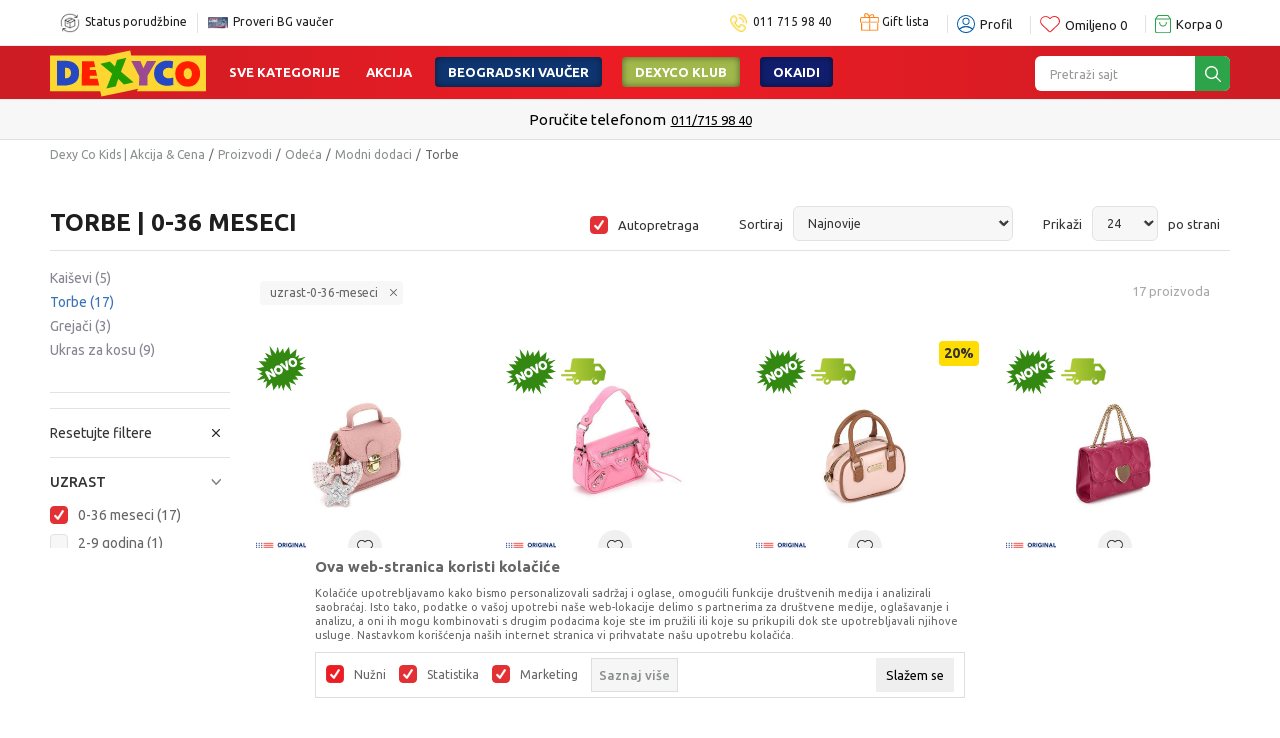

--- FILE ---
content_type: text/html; charset=UTF-8
request_url: https://www.dexy.co.rs/torbe/uzrast-0-36-meseci
body_size: 45319
content:
<!DOCTYPE html>
<html lang="sr">
<head>
    <!--        <meta name="viewport" content="width=device-width, initial-scale=1">-->
        <meta name="viewport" content="width=device-width, initial-scale=1, user-scalable=0">
    
    <meta name="generator" content="NBSHOP 7" />
    <meta http-equiv="content-type" content="text/html; charset=UTF-8">
    <meta http-equiv="content-language" content="sr" />
    <meta http-equiv="X-UA-Compatible" content="IE=edge">
    <meta name="theme-color" content="#ffffff">
    <meta name="msapplication-navbutton-color" content="#ffffff">
    <meta name="apple-mobile-web-app-status-bar-style" content="#ffffff">
    <link rel="canonical" href="https://www.dexy.co.rs/torbe/uzrast-0-36-meseci" />        <title>Torbe | 0-36 meseci</title>
    <meta name="title" content="Torbe | 0-36 meseci" />
    <meta name="description" content="" />
    <meta property="og:title" content="Torbe | 0-36 meseci"/>
    <meta property="og:type" content="category" />
    <meta property="og:url" content="https://www.dexy.co.rs/torbe/uzrast-0-36-meseci" />
    <meta property="og:image" content="https://www.dexy.co.rs/files/images/noimage/no-image_Nova.jpg"/>
    <meta property="og:image:url" content="https://www.dexy.co.rs/files/images/noimage/no-image_Nova.jpg"/>
    <meta property="og:site_name" content="Dexy Co Kids | Akcija & Cena"/>
    <meta property="og:description" content=""/>
    <meta property="fb:admins" content=""/>
    <meta itemprop="name" content="Torbe | 0-36 meseci">
    <meta itemprop="description" content="">
    <meta itemprop="image" content="https://www.dexy.co.rs/files/images/noimage/no-image_Nova.jpg">
    <meta name="twitter:card" content="summary_large_image">
    <meta name="twitter:title" content="Torbe | 0-36 meseci">
    <meta name="twitter:description" content="">
    <meta name="twitter:image" content="https://www.dexy.co.rs/files/images/noimage/no-image_Nova.jpg">

<meta name="robots" content="index, follow">
    <link fetchpriority="high" rel="icon" type="image/vnd.microsoft.icon" href="https://www.dexy.co.rs/files/images/ikonice/favicon.png" />
    <link fetchpriority="high" rel="shortcut icon" type="image/vnd.microsoft.icon" href="https://www.dexy.co.rs/files/images/ikonice/favicon.png" />

    <link rel="preconnect" href="https://fonts.googleapis.com">
<link rel="preconnect" href="https://fonts.gstatic.com" crossorigin>
<link href="https://fonts.googleapis.com/css2?family=Ubuntu:wght@300;400;500;700&display=swap" rel="stylesheet">

    
    
<script type="text/javascript" src="https://www.dexy.co.rs/nb-public/themes/nbshop5_dexyco_v2021/_static/js/nbscript/snowfall.min.js?ver=1001_7.11"></script><!-- Google Tag Manager -->
<script>(function(w,d,s,l,i){w[l]=w[l]||[];w[l].push({'gtm.start':
new Date().getTime(),event:'gtm.js'});var f=d.getElementsByTagName(s)[0],
j=d.createElement(s),dl=l!='dataLayer'?'&l='+l:'';j.async=true;j.src=
'https://www.googletagmanager.com/gtm.js?id='+i+dl;f.parentNode.insertBefore(j,f);
})(window,document,'script','dataLayer','GTM-NKL3QNL');</script>
<!-- End Google Tag Manager -->

<!-- Google Tag Manager (noscript) -->
<noscript><iframe src="https://www.googletagmanager.com/ns.html?id=GTM-NKL3QNL"
height="0" width="0" style="display:none;visibility:hidden"></iframe></noscript>
<!-- End Google Tag Manager (noscript) --><meta name="google-site-verification" content="PRpiajtqByEZNOK10rWee0Fz2py1QPWh-ax8bQmC5oE" />
<meta name="google-site-verification" content="5AiEAdH-ZVH9VixjEMI6UBE5-dGC-90HeK6uz8JsYdA" />
<meta name="facebook-domain-verification" content="2akrv33m6yq0g40engbgbxvu11093o" />

<!-- Facebook Pixel Code -->
<script>
!function(f,b,e,v,n,t,s)
{if(f.fbq)return;n=f.fbq=function(){n.callMethod?
n.callMethod.apply(n,arguments):n.queue.push(arguments)};
if(!f._fbq)f._fbq=n;n.push=n;n.loaded=!0;n.version='2.0';
n.queue=[];t=b.createElement(e);t.async=!0;
t.src=v;s=b.getElementsByTagName(e)[0];
s.parentNode.insertBefore(t,s)}(window,document,'script',
'https://connect.facebook.net/en_US/fbevents.js');
 fbq('init', '299837993552756'); 
fbq('track', 'PageView');
</script>
<noscript>
 <img height="1" width="1" 
src="https://www.facebook.com/tr?id=299837993552756&ev=PageView
&noscript=1"/>
</noscript>
<!-- End Facebook Pixel Code -->

<script>
    (function(w,d,t,u,n,a,m){w['MauticTrackingObject']=n;
        w[n]=w[n]||function(){(w[n].q=w[n].q||[]).push(arguments)},a=d.createElement(t),
        m=d.getElementsByTagName(t)[0];a.async=1;a.src=u;m.parentNode.insertBefore(a,m)
    })(window,document,'script','https://dexyco.sales-snap.com/mtc.js','mt');

    mt('send', 'pageview');
</script>

<link rel="stylesheet" href="https://www.dexy.co.rs/nb-public/themes/nbshop5_v5_8/_static/css/plugins/bootstrap_v4.min.css?ver=1001_7.11" /><link rel="stylesheet" href="https://www.dexy.co.rs/nb-public/themes/nbshop5_v5_8/_static/css/plugins/slick_v1_8.css?ver=1001_7.11" /><link rel="stylesheet" href="https://www.dexy.co.rs/nb-public/themes/nbshop5_v5_8/_static/css/nbcss/style_nbshop7_reset.css?ver=1001_7.11" /><link rel="stylesheet" href="https://www.dexy.co.rs/nb-public/themes/nbshop5_v5_8/_static/css/nbcss/style_nbshop7_typography.css?ver=1001_7.11" /><link rel="stylesheet" href="https://www.dexy.co.rs/nb-public/themes/nbshop5_v5_8/_static/css/nbcss/style_nbshop7_basic.css?ver=1001_7.11" /><link rel="stylesheet" href="https://www.dexy.co.rs/nb-public/themes/nbshop5_v5_8/_static/css/nbcss/text_editor.css?ver=1001_7.11" /><link rel="stylesheet" href="https://www.dexy.co.rs/nb-public/themes/nbshop5_v5_8/_static/css/nbcss/buttons.css?ver=1001_7.11" /><link rel="stylesheet" href="https://www.dexy.co.rs/nb-public/themes/nbshop5_v5_8/_static/css/nbcss/forms_v5.css?ver=1001_7.11" /><link rel="stylesheet" href="https://www.dexy.co.rs/nb-public/themes/nbshop5_v5_8/_static/css/nbcss/style_nbshop7_basic_responsive.css?ver=1001_7.11" /><link rel="stylesheet" href="https://www.dexy.co.rs/nb-public/themes/nbshop5_v5_8/_static/css/nbcss/placeholder-loading.min.css?ver=1001_7.11" /><link rel="stylesheet" href="https://www.dexy.co.rs/nb-public/themes/nbshop5_v5_8/_static/css/plugins/slick_v1_8.css?ver=1001_7.11" /><link rel="stylesheet" href="https://www.dexy.co.rs/nb-public/themes/nbshop5_v5_8/_static/css/plugins/jquery.fancybox.css?ver=1001_7.11" /><link rel="stylesheet" href="https://www.dexy.co.rs/nb-public/themes/nbshop5_v5_8/_static/css/nbcss/style_nbshop7_product.css?ver=1001_7.11" /><link rel="stylesheet" href="https://www.dexy.co.rs/nb-public/themes/nbshop5_v5_8/_static/css/nbcss/style_nbshop7_modals.css?ver=1001_7.11" /><link rel="stylesheet" href="https://www.dexy.co.rs/nb-public/themes/nbshop5_v5_8/_static/css/nbcss/forms_v5.css?ver=1001_7.11" /><link rel="stylesheet" href="https://www.dexy.co.rs/nb-public/themes/nbshop5_v5_8/_static/css/nbcss/datepicker.css?ver=1001_7.11" /><link rel="stylesheet" href="https://www.dexy.co.rs/nb-public/themes/nbshop5_v5_8/blocks/modals/modal_after_add_to_cart_v7/style_v7.css?ver=1001_7.11" /><link rel="stylesheet" href="https://www.dexy.co.rs/nb-public/themes/nbshop5_v5_8/blocks/navigation/quick_links_v1/style.css?ver=1001_7.11" /><link rel="stylesheet" href="https://www.dexy.co.rs/nb-public/themes/nbshop5_v5_8/blocks/header/switch_catalog/style.css?ver=1001_7.11" /><link rel="stylesheet" href="https://www.dexy.co.rs/nb-public/themes/nbshop5_v5_8/blocks/navigation/user_with_dropdown_v1/style_v7.css?ver=1001_7.11" /><link rel="stylesheet" href="https://www.dexy.co.rs/nb-public/themes/nbshop5_v5_8/blocks/header/favorite_inline/style_v7.css?ver=1001_7.11" /><link rel="stylesheet" href="https://www.dexy.co.rs/nb-public/themes/nbshop5_v5_8/blocks/header/cart_inline/style_v7.css?ver=1001_7.11" /><link rel="stylesheet" href="https://www.dexy.co.rs/nb-public/themes/nbshop5_v5_8/blocks/cart/mini_cart_item_side/style_v7.css?ver=1001_7.11" /><link rel="stylesheet" href="https://www.dexy.co.rs/nb-public/themes/nbshop5_v5_8/_static/js/plugins/mainmenu/dropdown-effects/fade-down.css?ver=1001_7.11" /><link rel="stylesheet" href="https://www.dexy.co.rs/nb-public/themes/nbshop5_v5_8/_static/js/plugins/megamenu_fullwidth_logo/dropdown-effects/fade-down.css?ver=1001_7.11" /><link rel="stylesheet" href="https://www.dexy.co.rs/nb-public/themes/nbshop5_v5_8/_static/js/plugins/megamenu_fullwidth_logo/webslidemenu.css?ver=1001_7.11" /><link rel="stylesheet" href="https://www.dexy.co.rs/nb-public/themes/nbshop5_v5_8/_static/js/plugins/megamenu_fullwidth_logo/color-skins/white-red.css?ver=1001_7.11" /><link rel="stylesheet" href="https://www.dexy.co.rs/nb-public/themes/nbshop5_v5_8/blocks/nb_crm/loyalty/loyalty_mobile_bottom_menu/style.css?ver=1001_7.11" /><link rel="stylesheet" href="https://www.dexy.co.rs/nb-public/themes/nbshop5_v5_8/blocks/header/autocomplete_v1/style.css?ver=1001_7.11" /><link rel="stylesheet" href="https://www.dexy.co.rs/nb-public/themes/nbshop5_v5_8/blocks/header/search_autocomplate_article/style.css?ver=1001_7.11" /><link rel="stylesheet" href="https://www.dexy.co.rs/nb-public/themes/nbshop5_v5_8/blocks/header/search_autocomplate_catalog/style.css?ver=1001_7.11" /><link rel="stylesheet" href="https://www.dexy.co.rs/nb-public/themes/nbshop5_v5_8/blocks/product/product_loyalty_price/style.css?ver=1001_7.11" /><link rel="stylesheet" href="https://www.dexy.co.rs/nb-public/themes/nbshop5_v5_8/blocks/slider/headlines_v1/style.css?ver=1001_7.11" /><link rel="stylesheet" href="https://www.dexy.co.rs/nb-public/themes/nbshop5_v5_8/blocks/breadcrumbs/style_v7.css?ver=1001_7.11" /><link rel="stylesheet" href="https://www.dexy.co.rs/nb-public/themes/nbshop5_v5_8/blocks/product/intro/style_v7.css?ver=1001_7.11" /><link rel="stylesheet" href="https://www.dexy.co.rs/nb-public/themes/nbshop5_v5_8/blocks/product/filters/style_v7.css?ver=1001_7.11" /><link rel="stylesheet" href="https://www.dexy.co.rs/nb-public/themes/nbshop5_v5_8/blocks/navigation/left_category_menu/style_v7.css?ver=1001_7.11" /><link rel="stylesheet" href="https://www.dexy.co.rs/nb-public/themes/nbshop5_v5_8/blocks/product/slider-range/style_v7.css?ver=1001_7.11" /><link rel="stylesheet" href="https://www.dexy.co.rs/nb-public/themes/nbshop5_v5_8/blocks/product/product_selected_filter/style_v7.css?ver=1001_7.11" /><link rel="stylesheet" href="https://www.dexy.co.rs/nb-public/themes/nbshop5_v5_8/blocks/pagination/style_v7.css?ver=1001_7.11" /><link rel="stylesheet" href="https://www.dexy.co.rs/nb-public/themes/nbshop5_v5_8/blocks/product/product_caption_list/list_image_sticker/style.css?ver=1001_7.11" /><link rel="stylesheet" href="https://www.dexy.co.rs/nb-public/themes/nbshop5_v5_8/blocks/product/product_status/style.css?ver=1001_7.11" /><link rel="stylesheet" href="https://www.dexy.co.rs/nb-public/themes/nbshop5_v5_8/blocks/product/product_list/quick_buy_color_size/style_v7.css?ver=1001_7.11" /><link rel="stylesheet" href="https://www.dexy.co.rs/nb-public/themes/nbshop5_v5_8/blocks/slider/conpany_info_footer_v1/style.css?ver=1001_7.11" /><link rel="stylesheet" href="https://www.dexy.co.rs/nb-public/themes/nbshop5_v5_8/blocks/navigation/footer_v1/style_v7.css?ver=1001_7.11" /><link rel="stylesheet" href="https://www.dexy.co.rs/nb-public/themes/nbshop5_v5_8/blocks/social/social_icons_svg/style.css?ver=1001_7.11" /><link rel="stylesheet" href="https://www.dexy.co.rs/nb-public/themes/nbshop5_v5_8/blocks/slider/mobile_app/style_v7.css?ver=1001_7.11" /><link rel="stylesheet" href="https://www.dexy.co.rs/nb-public/themes/nbshop5_v5_8/blocks/slider/certificate/style_v7.css?ver=1001_7.11" /><link rel="stylesheet" href="https://www.dexy.co.rs/nb-public/themes/nbshop5_v5_8/blocks/footer/payment_card/style.css?ver=1001_7.11" /><link rel="stylesheet" href="https://www.dexy.co.rs/nb-public/themes/nbshop5_v5_8/blocks/footer/disclaimer/style.css?ver=1001_7.11" /><link rel="stylesheet" href="https://www.dexy.co.rs/nb-public/themes/nbshop5_v5_8/blocks/footer/copyright/style.css?ver=1001_7.11" /><link rel="stylesheet" href="https://www.dexy.co.rs/nb-public/themes/nbshop5_v5_8/blocks/footer/cookie_info/style_v7.css?ver=1001_7.11" /><link rel="stylesheet" href="https://www.dexy.co.rs/nb-public/themes/nbshop5_v5_8/blocks/slider/mobile_cookie_baner_v2/style_v7.css?ver=1001_7.11" /><link rel="stylesheet" href="https://www.dexy.co.rs/nb-public/themes/nbshop5_v5_8/blocks/footer/scroll_to_top/style_v7.css?ver=1001_7.11" /><link rel="stylesheet" href="https://www.dexy.co.rs/nb-public/themes/nbshop5_v5_8/blocks/modals/popup_notification/style.css?ver=1001_7.11" /><link rel="stylesheet" href="https://www.dexy.co.rs/nb-public/themes/nbshop5_v5_8/blocks/product/product_details_vertical_iframe/style_v7.css?ver=1001_7.11" /><link rel="stylesheet" href="https://www.dexy.co.rs/nb-public/themes/nbshop5_v5_8/blocks/modals/ticket_modal_new/style.css?ver=1001_7.11" /><link rel="stylesheet" href="https://www.dexy.co.rs/nb-public/themes/nbshop5_v5_8/blocks/nb_crm/loyalty/loyalty_user_modal/style.css?ver=1001_7.11" /><link rel="stylesheet" href="https://www.dexy.co.rs/nb-public/themes/nbshop5_v5_8/blocks/nb_crm/loyalty/loyalty_barcode_modal/style.css?ver=1001_7.11" /><link rel="stylesheet" href="https://www.dexy.co.rs/nb-public/themes/nbshop5_v5_8/_static/css/nbcss/style_nbshop7_dexy2021.css?ver=1001_7.11" /><link rel="stylesheet" href="https://www.dexy.co.rs/nb-public/themes/nbshop5_v5_8/_static/css/nbcss/style_nbshop7_dexy2021_responsive.css?ver=1001_7.11" />
    <script type="text/javascript">
        var nb_site_url  = 'https://www.dexy.co.rs';
        var nb_site_url_with_country_lang  = 'https://www.dexy.co.rs';
        var nb_cart_page_url = 'https://www.dexy.co.rs/kupovina';
        var nb_active_page_url = 'https://www.dexy.co.rs/torbe/uzrast-0-36-meseci';
        var nb_type_page = 'product_list';
        var nb_type_page_object_id = '239';
        var nb_enable_lang = '';
        var nb_url_end_slesh = '';
        var nb_countryGeoId = '1';
        var nb_addressByCountryGeoId = '';
        var promoModalPopNumberDaysInit = 1;
        var showAllwaysOnHomePage = false;
        var resetCookieConfirm = false;
        var _nb_fakeDecline = false;
        var gtm_ga4_advanced = true;
        var gtm_ga4_analytics_id = 'G-JRDPTCD3Y2';
        var nb_enableCzMap = false;
                var loadMenuOnAjaxVar = false;
        var importedScripts = [];
        var flowplayeryToken = '';
                        var noSearchResultsVar = false;


        var specificCategoryMetric = false;
        var isSetPriceWithVAT = false;
        var showValueAsCurrentPrice = false;
        var ecommerceWrapVar = true;

        var smartformId = '';
        var smartformErrorMessage = 'Pogrešno uneti podaci za smartform';
        var cookieSettingTypeVar = 'settingThree';
        var nb_lang = 'sr';

        var disableFBBrowserEvents = false;
        var fb_pixel_id = '299837993552756';
        var fb_token = '[base64]';
        var fb_test_event_code = 'TEST24830';
        var metric_onload_event_id = typeof crypto.randomUUID === "function" ? crypto.randomUUID() : Date.now();
        var startPager = parseInt(1);

        //SF variables
        var salesForceMID = '';
        var salesForceUniqueIdentifier = '';
        var salesForceConcept = '';
        var SFGrantType = 'client_credentials';
        var SFClientId= '';
        var SFClientSecret = '';
        var SFUniqueKey = '';
        var SFUrlKey = '';
        var SFTimezone = '';
        var SFConsentMode = 'nb_consent';
        var SFCharacterMapping = '';
    </script>

    
    
    
</head>
<body class="cc-srb lc-sr uc-product_list tp-product_list bt-dexy-rs b2c-users  ">



<header class="header">

    <div class="header-top">
        <div class="container">
            
<div  class="block logo" >
    <a  href="https://www.dexy.co.rs" title="Dexy Co Kids | Akcija & Cena">
        <img fetchpriority="high"  src="/files/images/2022/1/25/Novi_logo.svg" class="img-responsive lozad"  title="Dexy Co Kids | Akcija & Cena" alt="Dexy Co Kids | Akcija & Cena">
    </a>
</div>


            

    <nav class="block quick-links-v1 nav-header_links">
        <ul class="nav nav-simple">
                            <li class="item">
                                        <a href="https://www.dexy.co.rs/pregled-statusa-porudzbine" title="Status porudžbine" target="_self">
                                                                            <img fetchpriority="high" src="/files/images/paket3.png" class="img-responsive" alt="Status porudžbine" />
                                                <span>Status porudžbine</span>
                                            </a>
                                </li>
                            <li class="item">
                                        <a href="provera-vaucera" title="Proveri BG vaučer" target="_self">
                                                                            <img fetchpriority="high" src="/files/images/BG-vaucer_prednja-strana-kartice-200-x-200px(1).png" class="img-responsive" alt="Proveri BG vaučer" />
                                                <span>Proveri BG vaučer</span>
                                            </a>
                                </li>
                    </ul>
    </nav>
            
            <div class="text-right-header-wrapper">
                

    <nav class="block quick-links-v1 nav-header_links_right">
        <ul class="nav nav-simple">
                            <li class="item">
                                        <a href="tel:0117159840" title="011 715 98 40" target="_self">
                                                                            <img fetchpriority="high" src="/files/images/2022/1/20/phone.png" class="img-responsive" alt="011 715 98 40" />
                                                <span>011 715 98 40</span>
                                            </a>
                                </li>
                    </ul>
    </nav>
                
<div class="block header-shoppinglist">

    
        <a href="https://www.dexy.co.rs/gift-lista" title="Gift lista">

            <div class="icon-wrapper">
                <i class="icon fa fa-gift"></i>
                <span class="description">Gift lista</span>
            </div>
        </a>

    </div>
                <nav class="block user user-with-dropdown">
    <ul class="nav nav-simple">

        
            <li class="item item-login loged-in">
                <a class="login-btn hidden-xs hidden-sm"  href="javascript:void(0);"  title="Moj nalog">
                    <i class="icon fa fa-user" aria-hidden="true"></i>
                    <span>Profil</span>
                </a>
                <div class="login-dropdown" >
                    <nav class="block">
                        <ul class="nav nav-simple">
                            <li class="item item-login">
                                <a class="login-btn"  href="" data-permalink="https://www.dexy.co.rs/prijava?back_url=https://www.dexy.co.rs/torbe/uzrast-0-36-meseci" title="Prijavite se" data-toggle="modal" data-target="#login_modal">
                                    <i class="icon fa fa-user" aria-hidden="true"></i>
                                    <span>Prijavite se</span>
                                </a>
                            <li class="item item-register">
                                <a class="register-btn" href="" data-permalink="https://www.dexy.co.rs/registracija" title="Registrujte se" data-toggle="modal" data-target="#register_modal">
                                    Registrujte se                                </a>
                            </li>
                            <li class="item item-activation">
                                <a class="register-btn" href=""  title="Aktivirajte nalog" data-toggle="modal" data-target="#user_public_activate">
                                    Aktivirajte nalog                                </a>
                            </li>
                        </ul>
                    </nav>
                </div>
            </li>
            

            </ul>
</nav>




                
<div id="miniFavContent" class="block header-favorite-inline header-favorite- miniFavContent">
    <a href="https://www.dexy.co.rs/omiljeno/product" title="Omiljeno">

        <div class="icon-wrapper">
            <i class="icon fa fa-heart-o" aria-hidden="true"></i>
            <span class="description">Omiljeno</span>
        </div>
        <div class="header-carthor-total favorite-header-total">0</div>

    </a>
</div>
                <div id="miniCartContent" class="block miniCartContent header-cart"></div>

            </div>
        </div>

    </div>

    <div class="navigation-wrapper">

         
<!-- Mobile Header -->
<div class="wsmobileheader clearfix ">
    <a id="wsnavtoggle" class="wsanimated-arrow"><span></span></a>

<!--    <div class="header-mobile-content">-->
        
<div itemscope itemtype="https://schema.org/Organization" class="block logo" >
    <a itemprop="url" href="https://www.dexy.co.rs" title="Dexy Co Kids | Akcija & Cena">
        <img itemprop="logo" src="/files/images/2022/1/25/Novi_logo.svg" class="img-responsive lozad"  title="Dexy Co Kids | Akcija & Cena" alt="Dexy Co Kids | Akcija & Cena">
    </a>
</div>
    <!--        --><!--    </div>-->
</div>
<!-- Mobile Header -->

<div class="wsmainfull clearfix">
    <div class="wsmainwp clearfix">

        <!--Main Menu HTML Code-->
        <nav class="wsmenu clearfix">
            
                <div class="menu-item hidden-xs">
                    
<div  class="block logo" >
    <a  href="https://www.dexy.co.rs" title="Dexy Co Kids | Akcija & Cena">
        <img fetchpriority="high"  src="/files/images/2022/1/25/Novi_logo.svg" class="img-responsive lozad"  title="Dexy Co Kids | Akcija & Cena" alt="Dexy Co Kids | Akcija & Cena">
    </a>
</div>
                </div>

            
            <ul class="wsmenu-list">

                                    <div class="nav-main-useractions"></div>
                
                <li aria-haspopup="true" class="rightmenu">

               <div class="menu-item hidden-xs">
                   <div class="block autocomplete-button autocomplete-button-icon-text  autocomplete-button-simple autocomplete-button-one-row" data-content="Pretraži sajt" title="Pretraži sajt">
    <i class="icon fa fa-search" aria-hidden="true"></i>
            <span class="title">Pretraži sajt</span>
    </div>               </div>

                </li>

                <li class="level4" aria-haspopup="true">
                                <a class="navtext" style="" href="https://www.dexy.co.rs/sve-kategorije-proizvoda" target="_self" title="Sve kategorije">Sve kategorije</a><div class="wsshoptabing wtsdepartmentmenu clearfix">
                              <div class="wsshopwp clearfix">
                                <ul class="wstabitem clearfix"><li><a href="https://www.dexy.co.rs/igracke" target="_self" title="Igračke" style=""><div class="icon"><img src="/files/images/2022/1/24/igracke%281%29.svg" alt="Igračke" title="Igračke" class="highlight-bg lozad"></div> Igračke</a><div class="wstitemright clearfix">
                              <div class="container-fluid" style="background: url() bottom right no-repeat;">
                                <div class="row"><div class="col-lg-3 col-md-12 clearfix">
                            <ul class="wstliststy02 clearfix"><li class="wstheading clearfix">KATEGORIJE</li><li class="submenu-black"><a href="https://www.dexy.co.rs/igracke" target="_self" title="Pogledaj sve igračke" style=""> Pogledaj sve igračke</a></li><li class=""><a href="https://www.dexy.co.rs/lego-kocke" target="_self" title="LEGO® kocke" style=""> LEGO® kocke</a></li><li class=""><a href="https://www.dexy.co.rs/figure-i-setovi" target="_self" title="Figure i setovi" style=""> Figure i setovi</a></li><li class=""><a href="https://www.dexy.co.rs/drustvene-igre-i-puzle" target="_self" title="Društvene igre i puzzle" style=""> Društvene igre i puzzle</a></li><li class=""><a href="https://www.dexy.co.rs/vozila-garaze-i-setovi" target="_self" title="Vozila, garaže i setovi" style=""> Vozila, garaže i setovi</a></li><li class=""><a href="https://www.dexy.co.rs/edukativne-i-interaktivne-igracke" target="_self" title="Edukativne i interaktivne igračke" style=""> Edukativne i interaktivne igračke</a></li><li class=""><a href="https://www.dexy.co.rs/lutke-setovi-dodaci-i-oprema" target="_self" title="Lutke, setovi, dodaci i oprema" style=""> Lutke, setovi, dodaci i oprema</a></li><li class=""><a href="https://www.dexy.co.rs/plisane-igracke" target="_self" title="Plišane igračke" style=""> Plišane igračke</a></li><li class=""><a href="https://www.dexy.co.rs/igracke-za-bebe" target="_self" title="Igračke za bebe" style=""> Igračke za bebe</a></li><li class=""><a href="https://www.dexy.co.rs/kreativni-setovi" target="_self" title="Kreativni setovi" style=""> Kreativni setovi</a></li><li class="menu-dropdown-bottom"><a href="https://www.dexy.co.rs/lego-kocke" target="_self" title="LEGO® kocke" style="">LEGO® kocke<img src="/files/files/lego.png" alt="LEGO® kocke" title="LEGO® kocke" class="highlight-bg lozad"></a>
                                    <div class="tag-value -1"></div>  
                                </li><li class="menu-dropdown-bottom"><a href="https://www.dexy.co.rs/lego-kocke" target="_self" title="LEGO® kocke" style=""> LEGO® kocke</a></li></li></ul></div><div class="col-lg-3 col-md-12 clearfix">
                            <ul class="wstliststy02 clearfix"><li class="wstheading clearfix">Po ceni</li><li class=""><a href="https://www.dexy.co.rs/igracke/?prices=1-1000" target="_self" title="1 - 1000 rsd" style=""> 1 - 1000 rsd</a></li><li class=""><a href="https://www.dexy.co.rs/igracke/?prices=1001-2000" target="_self" title="1001 - 2000 rsd" style=""> 1001 - 2000 rsd</a></li><li class=""><a href="https://www.dexy.co.rs/igracke/?prices=2001-3000" target="_self" title="2001 - 3000 rsd" style=""> 2001 - 3000 rsd</a></li><li class=""><a href="https://www.dexy.co.rs/igracke/?prices=3001-5000" target="_self" title="3001 - 5000 rsd" style=""> 3001 - 5000 rsd</a></li><li class=""><a href="https://www.dexy.co.rs/igracke/?prices=5001-99000" target="_self" title="Preko 5001 rsd" style=""> Preko 5001 rsd</a></li><li class="menu-dropdown-bottom"><a href="https://www.dexy.co.rs/igracke-za-bebe" target="_self" title="Igračke za bebe" style="">Igračke za bebe<img src="/files/files/igracke-za-bb.png" alt="Igračke za bebe" title="Igračke za bebe" class="highlight-bg lozad"></a>
                                    <div class="tag-value -1"></div>  
                                </li><li class="menu-dropdown-bottom"><a href="https://www.dexy.co.rs/igracke-za-bebe" target="_self" title="Igračke za bebe" style=""> Igračke za bebe</a></li></li></ul></div><div class="col-lg-3 col-md-12 clearfix">
                            <ul class="wstliststy02 clearfix"><li class="wstheading clearfix">IZDVOJENO</li><li class="submenu-green"><a href="https://www.dexy.co.rs/proizvodi/novi-proizvodi" target="_self" title="Novo" style=""> Novo</a></li><li class="submenu-red"><a href="https://www.dexy.co.rs/igracke?sale=yes" target="_self" title="Akcija" style=""> Akcija</a></li><li class=""><a href="https://www.dexy.co.rs/proizvodi/na-tv-reklami" target="_self" title="Na TV reklami" style=""> Na TV reklami</a></li><li class="submenu-black"><a href="https://www.dexy.co.rs/lego-za-odrasle" target="_self" title="Lego za odrasle" style=""> Lego za odrasle</a></li><li class="menu-dropdown-bottom"><a href="https://www.dexy.co.rs/plisane-igracke" target="_self" title="Plišane igračke" style="">Plišane igračke<img src="/files/files/plisane-igracke.png" alt="Plišane igračke" title="Plišane igračke" class="highlight-bg lozad"></a>
                                    <div class="tag-value -1"></div>  
                                </li><li class="menu-dropdown-bottom"><a href="https://www.dexy.co.rs/plisane-igracke" target="_self" title="Plišane igračke" style=""> Plišane igračke</a></li></li></ul></div><div class="col-lg-3 col-md-12 clearfix">
                            <ul class="wstliststy02 clearfix"><li class="wstheading clearfix">BRENDOVI</li><li class="submenu-black"><a href="https://www.dexy.co.rs/brendovi" target="_self" title="Pogledaj sve" style=""> Pogledaj sve</a></li><li class=""><a href="https://www.dexy.co.rs/lego-kocke-lista-tema" target="_self" title="LEGO®" style=""> LEGO®</a></li><li class=""><a href="https://www.dexy.co.rs/plisane/squishmallows" target="_self" title="Squishmallows" style=""> Squishmallows</a></li><li class=""><a href="https://www.dexy.co.rs/igracke/spiderman-ponuda" target="_self" title="Spiderman" style=""> Spiderman</a></li><li class=""><a href="https://www.dexy.co.rs/igracke/hot-wheels-ponuda" target="_self" title="Hot wheels" style=""> Hot wheels</a></li><li class=""><a href="https://www.dexy.co.rs/igracke/peppa-prase-ponuda" target="_self" title="Peppa prase" style=""> Peppa prase</a></li><li class=""><a href="https://www.dexy.co.rs/igracke/stitch-ponuda" target="_self" title="Stitch" style=""> Stitch</a></li><li class=""><a href="https://www.dexy.co.rs/igracke/revell" target="_self" title="Revell" style=""> Revell</a></li><li class=""><a href="https://www.dexy.co.rs/igracke/dexy-co-drustvene-igre" target="_self" title="Dexy Co društvene igre" style=""> Dexy Co društvene igre</a></li></li></ul></div></div></div></div></li><li><a href="https://www.dexy.co.rs/sve-za-bebe-lista-kategorija" target="_self" title="Sve za bebe" style=""><div class="icon"><img src="/files/images/2022/1/24/sve%20za%20bebe.svg" alt="Sve za bebe" title="Sve za bebe" class="highlight-bg lozad"></div> Sve za bebe</a><div class="wstitemright clearfix">
                              <div class="container-fluid" style="background: url() bottom right no-repeat;">
                                <div class="row"><div class="col-lg-3 col-md-12 clearfix">
                            <ul class="wstliststy02 clearfix"><li class="wstheading clearfix">Kategorije</li><li class="submenu-black"><a href="https://www.dexy.co.rs/bebe" target="_self" title="Pogledaj sve artikle" style=""> Pogledaj sve artikle</a></li><li class=""><a href="https://www.dexy.co.rs/kolica" target="_self" title="Kolica" style=""> Kolica</a></li><li class=""><a href="https://www.dexy.co.rs/auto-sedista" target="_self" title="Auto-sedišta" style=""> Auto-sedišta</a></li><li class=""><a href="https://www.dexy.co.rs/namestaj-i-tekstil-za-bebe" target="_self" title="Nameštaj i tekstil" style=""> Nameštaj i tekstil</a></li><li class=""><a href="https://www.dexy.co.rs/ishrana-i-pribor" target="_self" title="Ishrana i pribor" style=""> Ishrana i pribor</a></li><li class=""><a href="https://www.dexy.co.rs/zabava-i-prohodavanje" target="_self" title="Zabava i prohodavanje" style=""> Zabava i prohodavanje</a></li><li class=""><a href="https://www.dexy.co.rs/pelene-i-kozmetika" target="_self" title="Pelene i kozmetika" style=""> Pelene i kozmetika</a></li><li class=""><a href="https://www.dexy.co.rs/proizvodi-za-mame" target="_self" title="Za mame" style=""> Za mame</a></li><li class="menu-dropdown-bottom"><a href="https://www.dexy.co.rs/auto-sedista" target="_self" title="Auto-sedišta" style="">Auto-sedišta<img src="/files/files/auto-sedista.png" alt="Auto-sedišta" title="Auto-sedišta" class="highlight-bg lozad"></a>
                                    <div class="tag-value -1"></div>  
                                </li><li class="menu-dropdown-bottom"><a href="https://www.dexy.co.rs/auto-sedista" target="_self" title="Auto-sedišta" style=""> Auto-sedišta</a></li></li></ul></div><div class="col-lg-3 col-md-12 clearfix">
                            <ul class="wstliststy02 clearfix"><li class="wstheading clearfix">Igračke za bebe</li><li class=""><a href="https://www.dexy.co.rs/vrteske-i-visece-igracke" target="_self" title="Vrteške" style=""> Vrteške</a></li><li class=""><a href="https://www.dexy.co.rs/podloge-za-igru" target="_self" title="Podloge za igru" style=""> Podloge za igru</a></li><li class=""><a href="https://www.dexy.co.rs/muzicke-igracke-za-bebe" target="_self" title="Muzičke igračke" style=""> Muzičke igračke</a></li><li class=""><a href="https://www.dexy.co.rs/plisane-igracke-za-bebe" target="_self" title="Plišane igračke" style=""> Plišane igračke</a></li><li class=""><a href="https://www.dexy.co.rs/igracke-za-vodu-za-bebe" target="_self" title="Igračke za kupanje" style=""> Igračke za kupanje</a></li><li class=""><a href="https://www.dexy.co.rs/zvecke-i-glodalice" target="_self" title="Zvečke i glodalice" style=""> Zvečke i glodalice</a></li><li class=""><a href="https://www.dexy.co.rs/edukativne-igracke-za-bebe" target="_self" title="Edukativne igračke" style=""> Edukativne igračke</a></li><li class="menu-dropdown-bottom"><a href="https://www.dexy.co.rs/kolica" target="_self" title="Kolica za bebe" style="">Kolica za bebe<img src="/files/files/kolica.png" alt="Kolica za bebe" title="Kolica za bebe" class="highlight-bg lozad"></a>
                                    <div class="tag-value -1"></div>  
                                </li><li class="menu-dropdown-bottom"><a href="https://www.dexy.co.rs/kolica" target="_self" title="Kolica za bebe" style=""> Kolica za bebe</a></li></li></ul></div><div class="col-lg-3 col-md-12 clearfix">
                            <ul class="wstliststy02 clearfix"><li class="wstheading clearfix">Izdvojeno</li><li class=""><a href="https://www.dexy.co.rs/baby-blog/mama-i-beba/6764-prva-kupovina-za-bebu" target="_self" title="Prva bebi kupovina" style=""> Prva bebi kupovina</a></li><li class="submenu-red"><a href="https://www.dexy.co.rs/bebe?sale=yes" target="_self" title="Akcija" style=""> Akcija</a></li><li class=""><a href="https://www.dexy.co.rs/gu-gu-magazin" target="_self" title="Gu-Gu magazin" style=""> Gu-Gu magazin</a><div class="tag-value tag-style-1">NOVI BROJ!</div></li><li class="menu-dropdown-bottom"><a href="https://www.dexy.co.rs/namestaj" target="_self" title="Bebina sobica" style="">Bebina sobica<img src="/files/files/bebina-sobica.png" alt="Bebina sobica" title="Bebina sobica" class="highlight-bg lozad"></a>
                                    <div class="tag-value -1"></div>  
                                </li><li class="menu-dropdown-bottom"><a href="https://www.dexy.co.rs/namestaj" target="_self" title="Bebina sobica" style=""> Bebina sobica</a></li></li></ul></div><div class="col-lg-3 col-md-12 clearfix">
                            <ul class="wstliststy02 clearfix"><li class="wstheading clearfix">Izdvojeni Brendovi</li><li class=""><a href="https://www.dexy.co.rs/bebe/maxi-cosi" target="_self" title="Maxi-Cosi" style=""> Maxi-Cosi</a></li><li class=""><a href="https://www.dexy.co.rs/bebe/abc-design" target="_self" title="ABC Design" style=""> ABC Design</a></li><li class=""><a href="https://www.dexy.co.rs/bebe/bugaboo" target="_self" title="Bugaboo" style=""> Bugaboo</a></li><li class=""><a href="https://www.dexy.co.rs/bebe/joolz" target="_self" title="Joolz" style=""> Joolz</a></li><li class=""><a href="https://www.dexy.co.rs/bebe/brevi" target="_self" title="Brevi" style=""> Brevi</a></li><li class=""><a href="https://www.dexy.co.rs/bebe/chicco" target="_self" title="Chicco" style=""> Chicco</a></li><li class=""><a href="https://www.dexy.co.rs/bebe/free-on" target="_self" title="Free On" style=""> Free On</a></li><li class=""><a href="https://www.dexy.co.rs/bebe/twistshake-kibid" target="_self" title="Twistshake" style=""> Twistshake</a></li><li class=""><a href="https://www.dexy.co.rs/bebe/bubaba" target="_self" title="Bubaba" style=""> Bubaba</a></li><li class="menu-dropdown-bottom"><a href="https://www.dexy.co.rs/hrana-za-bebe" target="_self" title="Ishrana" style="">Ishrana<img src="/files/files/ishrana.png" alt="Ishrana" title="Ishrana" class="highlight-bg lozad"></a>
                                    <div class="tag-value -1"></div>  
                                </li><li class="menu-dropdown-bottom"><a href="https://www.dexy.co.rs/hrana-za-bebe" target="_self" title="Ishrana" style=""> Ishrana</a></li></li></ul></div></div></div></div></li><li><a href="https://www.dexy.co.rs/odeca" target="_self" title="Odeća" style=""><div class="icon"><img src="/files/images/2022/1/24/odeca.svg" alt="Odeća" title="Odeća" class="highlight-bg lozad"></div> Odeća</a><div class="wstitemright clearfix">
                              <div class="container-fluid" style="background: url() bottom right no-repeat;">
                                <div class="row"><div class="col-lg-3 col-md-12 clearfix">
                            <ul class="wstliststy02 clearfix"><li class="wstheading clearfix">Devojčice</li><li class=""><a href="https://www.dexy.co.rs/jakne-i-prsluci/devojcice+univerzalno/" target="_self" title="Jakne i prsluci" style=""> Jakne i prsluci</a></li><li class=""><a href="https://www.dexy.co.rs/duksevi/devojcice" target="_self" title="Dukserice" style=""> Dukserice</a></li><li class=""><a href="https://www.dexy.co.rs/majica-dug-rukav/devojcice+univerzalno" target="_self" title="Majice dug rukav" style=""> Majice dug rukav</a></li><li class=""><a href="https://www.dexy.co.rs/haljine-i-kombinezoni/devojcice" target="_self" title="Haljine i kombinezoni" style=""> Haljine i kombinezoni</a></li><li class=""><a href="https://www.dexy.co.rs/suknje" target="_self" title="Suknje" style=""> Suknje</a></li><li class=""><a href="https://www.dexy.co.rs/helanke" target="_self" title="Helanke" style=""> Helanke</a></li><li class=""><a href="https://www.dexy.co.rs/pantalone/devojcice+univerzalno" target="_self" title="Pantalone" style=""> Pantalone</a></li><li class=""><a href="https://www.dexy.co.rs/donji-ves-i-pidzame/devojcice+univerzalno" target="_self" title="Donji veš i pidžame" style=""> Donji veš i pidžame</a></li><li class="menu-dropdown-bottom"><a href="https://www.dexy.co.rs/odeca/nike/" target="_self" title="Nike" style="">Nike<img src="/files/images/Nike_300x300.png" alt="Nike" title="Nike" class="highlight-bg lozad"></a>
                                    <div class="tag-value -1"></div>  
                                </li><li class="menu-dropdown-bottom"><a href="https://www.dexy.co.rs/odeca/nike/" target="_self" title="Nike" style=""> Nike</a></li><li class="submenu-black"><a href="https://www.dexy.co.rs/odeca/devojcice+univerzalno/" target="_self" title="Pogledaj sve kategorije" style=""> Pogledaj sve kategorije</a></li></li></ul></div><div class="col-lg-3 col-md-12 clearfix">
                            <ul class="wstliststy02 clearfix"><li class="wstheading clearfix">Dečaci</li><li class=""><a href="https://www.dexy.co.rs/jakne-i-prsluci/univerzalno+decaci/" target="_self" title="Jakne i prsluci" style=""> Jakne i prsluci</a></li><li class=""><a href="https://www.dexy.co.rs/majica-dug-rukav/decaci+univerzalno" target="_self" title="Majice dug rukav" style=""> Majice dug rukav</a></li><li class=""><a href="https://www.dexy.co.rs/trenerke-i-kompleti/decaci+univerzalno" target="_self" title="Trenerke i kompleti" style=""> Trenerke i kompleti</a></li><li class=""><a href="https://www.dexy.co.rs/duksevi/decaci+univerzalno" target="_self" title="Duksevi" style=""> Duksevi</a></li><li class=""><a href="https://www.dexy.co.rs/donji-delovi/decaci+univerzalno" target="_self" title="Donji delovi" style=""> Donji delovi</a></li><li class=""><a href="https://www.dexy.co.rs/pantalone/decaci+univerzalno" target="_self" title="Pantalone" style=""> Pantalone</a></li><li class=""><a href="https://www.dexy.co.rs/kosulje/decaci" target="_self" title="Košulje" style=""> Košulje</a></li><li class=""><a href="https://www.dexy.co.rs/donji-ves-i-pidzame/decaci+univerzalno" target="_self" title="Donji veš i pidžame" style=""> Donji veš i pidžame</a></li><li class="menu-dropdown-bottom"><a href="https://www.dexy.co.rs/odeca/okaidi" target="_self" title="Okaidi" style="">Okaidi<img src="/files/images/okaidi_meni5.png" alt="Okaidi" title="Okaidi" class="highlight-bg lozad"></a>
                                    <div class="tag-value -1"></div>  
                                </li><li class="menu-dropdown-bottom"><a href="https://www.dexy.co.rs/odeca/okaidi" target="_self" title="Okaidi" style=""> Okaidi</a></li><li class="submenu-black"><a href="https://www.dexy.co.rs/odeca/univerzalno+decaci/" target="_self" title="Pogledaj sve kategorije" style=""> Pogledaj sve kategorije</a></li></li></ul></div><div class="col-lg-3 col-md-12 clearfix">
                            <ul class="wstliststy02 clearfix"><li class="wstheading clearfix">Uzrasti</li><li class=""><a href="https://www.dexy.co.rs/odeca/uzrast-0-36-meseci" target="_self" title="Bebe | 0 - 36 meseci" style=""> Bebe | 0 - 36 meseci</a></li><li class=""><a href="https://www.dexy.co.rs/odeca/uzrast-2-9-godina" target="_self" title="Deca | 2 - 9 godina" style=""> Deca | 2 - 9 godina</a></li><li class=""><a href="https://www.dexy.co.rs/odeca/uzrast-9-15" target="_self" title="Deca | 9 - 15 godina" style=""> Deca | 9 - 15 godina</a></li><li class="menu-dropdown-bottom"><a href="https://www.dexy.co.rs/odeca/original-marines" target="_self" title="Original Marines" style="">Original Marines<img src="/files/images/ikonice/om(2).png" alt="Original Marines" title="Original Marines" class="highlight-bg lozad"></a>
                                    <div class="tag-value -1"></div>  
                                </li><li class="menu-dropdown-bottom"><a href="https://www.dexy.co.rs/odeca/original-marines" target="_self" title="Original Marines" style=""> Original Marines</a></li></li></ul></div><div class="col-lg-3 col-md-12 clearfix">
                            <ul class="wstliststy02 clearfix"><li class="wstheading clearfix">Izdvojeno</li><li class="submenu-green"><a href="https://www.dexy.co.rs/odeca/lista-prolece-leto-2025" target="_self" title="Novo" style=""> Novo</a></li><li class="menu-dropdown-bottom"><a href="https://www.dexy.co.rs/odeca/adidas/" target="_self" title="Adidas" style="">Adidas<img src="/files/files/Adidas_300x300.png" alt="Adidas" title="Adidas" class="highlight-bg lozad"></a>
                                    <div class="tag-value -1"></div>  
                                </li><li class="menu-dropdown-bottom"><a href="https://www.dexy.co.rs/odeca/adidas/" target="_self" title="Adidas" style=""> Adidas</a></li></li></ul></div></div></div></div></li><li><a href="https://www.dexy.co.rs/obuca" target="_self" title="Obuća" style=""><div class="icon"><img src="/files/images/2022/1/24/obuca.svg" alt="Obuća" title="Obuća" class="highlight-bg lozad"></div> Obuća</a><div class="wstitemright clearfix">
                              <div class="container-fluid" style="background: url() bottom right no-repeat;">
                                <div class="row"><div class="col-lg-3 col-md-12 clearfix">
                            <ul class="wstliststy02 clearfix"><li class="wstheading clearfix">Devojčice</li><li class=""><a href="https://www.dexy.co.rs/cizme/devojcice+univerzalno" target="_self" title="Čizme" style=""> Čizme</a></li><li class=""><a href="https://www.dexy.co.rs/patofne/devojcice+univerzalno" target="_self" title="Patofne za devojčice" style=""> Patofne za devojčice</a></li><li class=""><a href="https://www.dexy.co.rs/patike/devojcice+univerzalno" target="_self" title="Patike" style=""> Patike</a></li><li class=""><a href="https://www.dexy.co.rs/cipele/devojcice+univerzalno" target="_self" title="Cipele" style=""> Cipele</a></li><li class=""><a href="https://www.dexy.co.rs/gumene-cizme/devojcice+univerzalno" target="_self" title="Gumene čizme" style=""> Gumene čizme</a></li><li class=""><a href="https://www.dexy.co.rs/obuca-za-bebe/devojcice+univerzalno" target="_self" title="Nehodajuća obuća" style=""> Nehodajuća obuća</a></li><li class=""><a href="https://www.dexy.co.rs/baletanke/devojcice+univerzalno" target="_self" title="Baletanke i espadrile" style=""> Baletanke i espadrile</a></li><li class="submenu-black"><a href="https://www.dexy.co.rs/odeca/devojcice+univerzalno/" target="_self" title="Pogledaj sve" style=""> Pogledaj sve</a></li><li class="menu-dropdown-bottom"><a href="https://www.dexy.co.rs/obuca/pollino" target="_self" title="Pollino" style="">Pollino<img src="/files/files/Pollino.png" alt="Pollino" title="Pollino" class="highlight-bg lozad"></a>
                                    <div class="tag-value -1"></div>  
                                </li><li class="menu-dropdown-bottom"><a href="https://www.dexy.co.rs/obuca/pollino" target="_self" title="Pollino" style=""> Pollino</a></li></li></ul></div><div class="col-lg-3 col-md-12 clearfix">
                            <ul class="wstliststy02 clearfix"><li class="wstheading clearfix">Dečaci</li><li class=""><a href="https://www.dexy.co.rs/cizme/decaci+univerzalno" target="_self" title="Čizme" style=""> Čizme</a></li><li class=""><a href="https://www.dexy.co.rs/patofne/decaci+univerzalno" target="_self" title="Patofne za dečake" style=""> Patofne za dečake</a></li><li class=""><a href="https://www.dexy.co.rs/patike/decaci+univerzalno" target="_self" title="Patike" style=""> Patike</a></li><li class=""><a href="https://www.dexy.co.rs/cipele/decaci+univerzalno" target="_self" title="Cipele" style=""> Cipele</a></li><li class=""><a href="https://www.dexy.co.rs/gumene-cizme/decaci+univerzalno" target="_self" title="Gumene čizme" style=""> Gumene čizme</a></li><li class=""><a href="https://www.dexy.co.rs/obuca-za-bebe/decaci+univerzalno" target="_self" title="Nehodajuća obuća" style=""> Nehodajuća obuća</a></li><li class="submenu-black"><a href="https://www.dexy.co.rs/obuca/univerzalno+decaci/" target="_self" title="Pogledaj sve" style=""> Pogledaj sve</a></li><li class="menu-dropdown-bottom"><a href="https://www.dexy.co.rs/obuca/milami" target="_self" title="Milami" style="">Milami<img src="/files/files/Milami.png" alt="Milami" title="Milami" class="highlight-bg lozad"></a>
                                    <div class="tag-value -1"></div>  
                                </li><li class="menu-dropdown-bottom"><a href="https://www.dexy.co.rs/obuca/milami" target="_self" title="Milami" style=""> Milami</a></li></li></ul></div><div class="col-lg-3 col-md-12 clearfix">
                            <ul class="wstliststy02 clearfix"><li class="wstheading clearfix">Izdvojeno</li><li class="submenu-black"><a href="https://www.dexy.co.rs/cizme" target="_self" title="Čizme" style=""> Čizme</a></li><li class="submenu-black"><a href="https://www.dexy.co.rs/gumene-cizme" target="_self" title="Gumene čizme" style=""> Gumene čizme</a></li><li class=""><a href="https://www.dexy.co.rs/obuca-za-bebe" target="_self" title="Nehodajuća obuća" style=""> Nehodajuća obuća</a></li><li class=""><a href="https://www.dexy.co.rs/patofne" target="_self" title="Patofne" style=""> Patofne</a></li><li class="submenu-red"><a href="https://www.dexy.co.rs/obuca?sale=yes" target="_self" title="Akcija" style=""> Akcija</a></li><li class="submenu-green"><a href="https://www.dexy.co.rs/obuca/lista-prolece-leto-2025" target="_self" title="Novo" style=""> Novo</a></li><li class="menu-dropdown-bottom"><a href="https://www.dexy.co.rs/obuca/skechers" target="_self" title="Skechers" style="">Skechers<img src="/files/files/Skechers(2).png" alt="Skechers" title="Skechers" class="highlight-bg lozad"></a>
                                    <div class="tag-value -1"></div>  
                                </li><li class="menu-dropdown-bottom"><a href="https://www.dexy.co.rs/obuca/skechers" target="_self" title="Skechers" style=""> Skechers</a></li></li></ul></div><div class="col-lg-3 col-md-12 clearfix">
                            <ul class="wstliststy02 clearfix"><li class="wstheading clearfix">Brendovi</li><li class=""><a href="https://www.dexy.co.rs/obuca/pollino" target="_self" title="Pollino" style=""> Pollino</a></li><li class=""><a href="https://www.dexy.co.rs/obuca/ugg" target="_self" title="Ugg" style=""> Ugg</a></li><li class=""><a href="https://www.dexy.co.rs/obuca/moon-boot/" target="_self" title="Moon Boot" style=""> Moon Boot</a></li><li class=""><a href="https://www.dexy.co.rs/obuca/emu/" target="_self" title="Emu" style=""> Emu</a></li><li class=""><a href="https://www.dexy.co.rs/obuca/timberland/" target="_self" title="Timberland" style=""> Timberland</a></li><li class=""><a href="https://www.dexy.co.rs/obuca/adidas" target="_self" title="Adidas" style=""> Adidas</a></li><li class=""><a href="https://www.dexy.co.rs/obuca/reebok" target="_self" title="Reebok" style=""> Reebok</a></li><li class=""><a href="https://www.dexy.co.rs/obuca/skechers" target="_self" title="Skechers" style=""> Skechers</a></li><li class="menu-dropdown-bottom"><a href="https://www.dexy.co.rs/obuca/nike/" target="_self" title="Nike" style="">Nike<img src="/files/files/Kidzz.png" alt="Nike" title="Nike" class="highlight-bg lozad"></a>
                                    <div class="tag-value -1"></div>  
                                </li><li class="menu-dropdown-bottom"><a href="https://www.dexy.co.rs/obuca/nike/" target="_self" title="Nike" style=""> Nike</a></li></li></ul></div></div></div></div></li><li><a href="https://www.dexy.co.rs/skolski-pribor" target="_self" title="Škola" style=""><div class="icon"><img src="/files/images/2022/1/24/skola.svg" alt="Škola" title="Škola" class="highlight-bg lozad"></div> Škola</a><div class="wstitemright clearfix">
                              <div class="container-fluid" style="background: url() bottom right no-repeat;">
                                <div class="row"><div class="col-lg-3 col-md-12 clearfix">
                            <ul class="wstliststy02 clearfix"><li class="wstheading clearfix">Rančevi, torbe, pernice, sveske</li><li class=""><a href="https://www.dexy.co.rs/skolski-rancevi" target="_self" title="Školski rančevi" style=""> Školski rančevi</a></li><li class=""><a href="https://www.dexy.co.rs/rancevi-za-vrtic" target="_self" title="Rančevi za vrtić" style=""> Rančevi za vrtić</a></li><li class=""><a href="https://www.dexy.co.rs/torbe-za-fizicko" target="_self" title="Torbe za fizičko" style=""> Torbe za fizičko</a></li><li class=""><a href="https://www.dexy.co.rs/pune-pernice" target="_self" title="Pune pernice" style=""> Pune pernice</a></li><li class=""><a href="https://www.dexy.co.rs/prazne-pernice" target="_self" title="Prazne pernice" style=""> Prazne pernice</a></li><li class="menu-dropdown-bottom"><a href="https://www.dexy.co.rs/skolski-rancevi" target="_self" title="Školski rančevi" style="">Školski rančevi<img src="/files/files/skolski_rancevi.png" alt="Školski rančevi" title="Školski rančevi" class="highlight-bg lozad"></a>
                                    <div class="tag-value -1"></div>  
                                </li><li class="menu-dropdown-bottom"><a href="https://www.dexy.co.rs/skolski-rancevi" target="_self" title="Školski rančevi" style=""> Školski rančevi</a></li><li class=""><a href="https://www.dexy.co.rs/sveske" target="_self" title="Sveske" style=""> Sveske</a></li></li></ul></div><div class="col-lg-3 col-md-12 clearfix">
                            <ul class="wstliststy02 clearfix"><li class="wstheading clearfix">Crtaći program</li><li class=""><a href="https://www.dexy.co.rs/drvene-bojice" target="_self" title="Drvene bojice" style=""> Drvene bojice</a></li><li class=""><a href="https://www.dexy.co.rs/flomasteri-i-markeri" target="_self" title="Flomasteri i markeri" style=""> Flomasteri i markeri</a></li><li class=""><a href="https://www.dexy.co.rs/vostane-bojice-i-krede" target="_self" title="Voštane bojice i krede" style=""> Voštane bojice i krede</a></li><li class=""><a href="https://www.dexy.co.rs/tempere-vodene-bojice-cetkice-posude-i-palete-za-likovno" target="_self" title="Tempere, vodene bojice, četkice" style=""> Tempere, vodene bojice, četkice</a></li><li class=""><a href="https://www.dexy.co.rs/sestari-i-lenjiri" target="_self" title="Šestari i lenjiri" style=""> Šestari i lenjiri</a></li><li class="menu-dropdown-bottom"><a href="https://www.dexy.co.rs/rancevi-za-vrtic" target="_self" title="Rančevi za vrtić" style="">Rančevi za vrtić<img src="/files/files/rancevi-za-vrtic.png" alt="Rančevi za vrtić" title="Rančevi za vrtić" class="highlight-bg lozad"></a>
                                    <div class="tag-value -1"></div>  
                                </li><li class="menu-dropdown-bottom"><a href="https://www.dexy.co.rs/rancevi-za-vrtic" target="_self" title="Rančevi za vrtić" style=""> Rančevi za vrtić</a></li></li></ul></div><div class="col-lg-3 col-md-12 clearfix">
                            <ul class="wstliststy02 clearfix"><li class="wstheading clearfix">Pisaći program</li><li class=""><a href="https://www.dexy.co.rs/grafitne-olovke" target="_self" title="Grafitne olovke" style=""> Grafitne olovke</a></li><li class=""><a href="https://www.dexy.co.rs/gumice" target="_self" title="Gumice" style=""> Gumice</a></li><li class=""><a href="https://www.dexy.co.rs/zarezaci" target="_self" title="Zarezači" style=""> Zarezači</a></li><li class=""><a href="https://www.dexy.co.rs/tehnicke-olovke-i-minice" target="_self" title="Tehničke olovke i minice" style=""> Tehničke olovke i minice</a></li><li class=""><a href="https://www.dexy.co.rs/hemijske-i-gel-olovke-i-naliv-pera" target="_self" title="Hemijske, gel olovke, naliv pera" style=""> Hemijske, gel olovke, naliv pera</a></li><li class=""><a href="https://www.dexy.co.rs/setovi-za-pisanje" target="_self" title="Setovi za pisanje" style=""> Setovi za pisanje</a></li><li class="menu-dropdown-bottom"><a href="https://www.dexy.co.rs/pernice" target="_self" title="Pernice" style="">Pernice<img src="/files/files/pernice.png" alt="Pernice" title="Pernice" class="highlight-bg lozad"></a>
                                    <div class="tag-value -1"></div>  
                                </li><li class="menu-dropdown-bottom"><a href="https://www.dexy.co.rs/pernice" target="_self" title="Pernice" style=""> Pernice</a></li></li></ul></div><div class="col-lg-3 col-md-12 clearfix">
                            <ul class="wstliststy02 clearfix"><li class="wstheading clearfix">Arts & Craft program</li><li class=""><a href="https://www.dexy.co.rs/makaze" target="_self" title="Makaze" style=""> Makaze</a></li><li class=""><a href="https://www.dexy.co.rs/lepak-tecni-lepak-u-stiku-selotejp" target="_self" title="Lepak i lepljive trake" style=""> Lepak i lepljive trake</a></li><li class=""><a href="https://www.dexy.co.rs/kolaz-papir" target="_self" title="Kolaž papir" style=""> Kolaž papir</a></li><li class=""><a href="https://www.dexy.co.rs/blokovi-za-likovno" target="_self" title="Blokovi za likovno" style=""> Blokovi za likovno</a></li><li class=""><a href="https://www.dexy.co.rs/plastelin-glina-i-masa-za-modelovanje" target="_self" title="Plastelin, glina, masa za modelovanje" style=""> Plastelin, glina, masa za modelovanje</a></li><li class=""><a href="https://www.dexy.co.rs/dekorativni-setovi-i-dodaci" target="_self" title="Dekorativni setovi i dodaci" style=""> Dekorativni setovi i dodaci</a></li><li class=""><a href="https://www.dexy.co.rs/boje-za-lice" target="_self" title="Boje za lice" style=""> Boje za lice</a></li><li class="menu-dropdown-bottom"><a href="https://www.dexy.co.rs/crtaci-program" target="_self" title="Crtaći program" style="">Crtaći program<img src="/files/files/crtaci-program.png" alt="Crtaći program" title="Crtaći program" class="highlight-bg lozad"></a>
                                    <div class="tag-value -1"></div>  
                                </li><li class="menu-dropdown-bottom"><a href="https://www.dexy.co.rs/crtaci-program" target="_self" title="Crtaći program" style=""> Crtaći program</a></li></li></ul></div></div></div></div></li><li><a href="https://www.dexy.co.rs/knjige-i-stampa" target="_self" title="Biblioteka" style=""><div class="icon"><img src="/files/images/2022/1/24/biblioteka%281%29.svg" alt="Biblioteka" title="Biblioteka" class="highlight-bg lozad"></div> Biblioteka</a><div class="wstitemright clearfix">
                              <div class="container-fluid" style="background: url() bottom right no-repeat;">
                                <div class="row"><div class="col-lg-3 col-md-12 clearfix">
                            <ul class="wstliststy02 clearfix"><li class="wstheading clearfix">Knjige za decu</li><li class=""><a href="https://www.dexy.co.rs/slikovnice" target="_self" title="Slikovnice" style=""> Slikovnice</a></li><li class=""><a href="https://www.dexy.co.rs/bojanke-za-decu" target="_self" title="Bojanke" style=""> Bojanke</a></li><li class=""><a href="https://www.dexy.co.rs/knjige-za-ucenje" target="_self" title="Knjige za učenje" style=""> Knjige za učenje</a></li><li class=""><a href="https://www.dexy.co.rs/enciklopedije-i-obrazovne" target="_self" title="Enciklopedije i obrazovne" style=""> Enciklopedije i obrazovne</a></li><li class=""><a href="https://www.dexy.co.rs/romani-i-price" target="_self" title="Romani i priče" style=""> Romani i priče</a></li><li class=""><a href="https://www.dexy.co.rs/lux-knjige-i-specijalna-izdanja" target="_self" title="Lux knjige i specijalna izdanja" style=""> Lux knjige i specijalna izdanja</a></li><li class=""><a href="https://www.dexy.co.rs/strip" target="_self" title="Strip" style=""> Strip</a></li><li class="menu-dropdown-bottom"><a href="https://www.dexy.co.rs/enciklopedije-i-obrazovne" target="_self" title="Enciklopedije" style="">Enciklopedije<img src="/files/files/enciklopedije.png" alt="Enciklopedije" title="Enciklopedije" class="highlight-bg lozad"></a>
                                    <div class="tag-value -1"></div>  
                                </li><li class="menu-dropdown-bottom"><a href="https://www.dexy.co.rs/enciklopedije-i-obrazovne" target="_self" title="Enciklopedije" style=""> Enciklopedije</a></li></li></ul></div><div class="col-lg-3 col-md-12 clearfix">
                            <ul class="wstliststy02 clearfix"><li class="wstheading clearfix">Knjige za roditelje</li><li class=""><a href="https://www.dexy.co.rs/radosnice" target="_self" title="Radosnice" style=""> Radosnice</a></li><li class=""><a href="https://www.dexy.co.rs/kuvari" target="_self" title="Kuvari" style=""> Kuvari</a></li><li class=""><a href="https://www.dexy.co.rs/o-vaspitanju" target="_self" title="O trudnoći i vaspitanju" style=""> O trudnoći i vaspitanju</a></li><li class=""><a href="https://www.dexy.co.rs/beletristika" target="_self" title="Beletristika" style=""> Beletristika</a></li><li class="menu-dropdown-bottom"><a href="https://www.dexy.co.rs/knjige-i-stampa/dexyco-izdavastvo" target="_self" title="Dexyco izdavaštvo" style="">Dexyco izdavaštvo<img src="/files/files/Dexyco-izdavastvo.png" alt="Dexyco izdavaštvo" title="Dexyco izdavaštvo" class="highlight-bg lozad"></a>
                                    <div class="tag-value -1"></div>  
                                </li><li class="menu-dropdown-bottom"><a href="https://www.dexy.co.rs/knjige-i-stampa/dexyco-izdavastvo" target="_self" title="Dexyco izdavaštvo" style=""> Dexyco izdavaštvo</a></li></li></ul></div><div class="col-lg-3 col-md-12 clearfix">
                            <ul class="wstliststy02 clearfix"><li class="wstheading clearfix">Izdavači</li><li class=""><a href="https://www.dexy.co.rs/knjige-i-stampa/dexyco-izdavastvo" target="_self" title="Dexy Co izdavaštvo" style=""> Dexy Co izdavaštvo</a></li><li class=""><a href="https://www.dexy.co.rs/knjige-i-stampa/egmont" target="_self" title="Egmont" style=""> Egmont</a></li><li class=""><a href="https://www.dexy.co.rs/knjige-za-decu/laguna-knjige" target="_self" title="Laguna" style=""> Laguna</a></li><li class=""><a href="https://www.dexy.co.rs/knjige-za-decu/vulkan-knjige" target="_self" title="Vulkan" style=""> Vulkan</a></li><li class=""><a href="https://www.dexy.co.rs/knjige-za-decu/kreativni-centar-knjige" target="_self" title="Kreativni Centar" style=""> Kreativni Centar</a></li><li class=""><a href="https://www.dexy.co.rs/knjige-za-decu/data-status" target="_self" title="Data Status" style=""> Data Status</a></li><li class="menu-dropdown-bottom"><a href="https://www.dexy.co.rs/knjige-i-stampa/uzrast-1-3-godine+uzrast-om+uzrast-0-12-meseci" target="_self" title="Knjige za najmlađe" style="">Knjige za najmlađe<img src="/files/files/knjige-za-najmladje.png" alt="Knjige za najmlađe" title="Knjige za najmlađe" class="highlight-bg lozad"></a>
                                    <div class="tag-value -1"></div>  
                                </li><li class="menu-dropdown-bottom"><a href="https://www.dexy.co.rs/knjige-i-stampa/uzrast-1-3-godine+uzrast-om+uzrast-0-12-meseci" target="_self" title="Knjige za najmlađe" style=""> Knjige za najmlađe</a></li></li></ul></div><div class="col-lg-3 col-md-12 clearfix">
                            <ul class="wstliststy02 clearfix"><li class="wstheading clearfix">Edicije knjiga</li><li class=""><a href="https://www.dexy.co.rs/proizvodi/knjige-bebe-vole" target="_self" title="Bebe vole" style=""> Bebe vole</a></li><li class=""><a href="https://www.dexy.co.rs/proizvodi/disney-zlatna-serija" target="_self" title="Zlatna serija" style=""> Zlatna serija</a></li><li class=""><a href="https://www.dexy.co.rs/proizvodi?search=VINI+PU+ENCIKLOPEDIJE" target="_self" title="Vini Pu enciklopedije" style=""> Vini Pu enciklopedije</a></li><li class="menu-dropdown-bottom"><a href="https://www.dexy.co.rs/proizvodi/knjige-bebe-vole" target="_self" title="Bebe vole" style="">Bebe vole<img src="/files/files/bebe_vole_80x80.png" alt="Bebe vole" title="Bebe vole" class="highlight-bg lozad"></a>
                                    <div class="tag-value -1"></div>  
                                </li><li class="menu-dropdown-bottom"><a href="https://www.dexy.co.rs/proizvodi/knjige-bebe-vole" target="_self" title="Bebe vole" style=""> Bebe vole</a></li></li></ul></div></div></div></div></li><li><a href="https://www.dexy.co.rs/yoyoso-proizvodi" target="_self" title="YOYOSO" style=""><div class="icon"><img src="/files/images/ikonice/yoyoso.png" alt="YOYOSO" title="YOYOSO" class="highlight-bg lozad"></div> YOYOSO</a><div class="wstitemright clearfix">
                              <div class="container-fluid" style="background: url() bottom right no-repeat;">
                                <div class="row"></div></div></div></li><li><a href="https://www.dexy.co.rs/gift-sitnice-zezalice" target="_self" title="Gift & fashion program" style=""><div class="icon"><img src="/files/images/2022/1/24/gift.svg" alt="Gift & fashion program" title="Gift & fashion program" class="highlight-bg lozad"></div> Gift & fashion program</a><div class="wstitemright clearfix">
                              <div class="container-fluid" style="background: url() bottom right no-repeat;">
                                <div class="row"><div class="col-lg-3 col-md-12 clearfix">
                            <ul class="wstliststy02 clearfix"><li class="wstheading clearfix">Modni i putni program</li><li class=""><a href="https://www.dexy.co.rs/koferi" target="_self" title="Koferi" style=""> Koferi</a></li><li class=""><a href="https://www.dexy.co.rs/torbe-tasne-torbice-oko-struka" target="_self" title="Torbe, tašnice, torbice oko struka" style=""> Torbe, tašnice, torbice oko struka</a></li><li class=""><a href="https://www.dexy.co.rs/novcanici" target="_self" title="Novčanici" style=""> Novčanici</a></li><li class=""><a href="https://www.dexy.co.rs/neseseri" target="_self" title="Neseseri" style=""> Neseseri</a></li><li class=""><a href="https://www.dexy.co.rs/kisobrani" target="_self" title="Kišobrani" style=""> Kišobrani</a></li><li class=""><a href="https://www.dexy.co.rs/modni-detalji" target="_self" title="Modni detalji" style=""> Modni detalji</a></li><li class=""><a href="https://www.dexy.co.rs/putni-dodaci" target="_self" title="Putni dodaci" style=""> Putni dodaci</a></li><li class="menu-dropdown-bottom"><a href="https://www.dexy.co.rs/koferi" target="_self" title="Koferi" style="">Koferi<img src="/files/files/Kofer%2C.png" alt="Koferi" title="Koferi" class="highlight-bg lozad"></a>
                                    <div class="tag-value -1"></div>  
                                </li><li class="menu-dropdown-bottom"><a href="https://www.dexy.co.rs/koferi" target="_self" title="Koferi" style=""> Koferi</a></li></li></ul></div><div class="col-lg-3 col-md-12 clearfix">
                            <ul class="wstliststy02 clearfix"><li class="wstheading clearfix">Šminka i nakit</li><li class=""><a href="https://www.dexy.co.rs/dodaci-za-kosu" target="_self" title="Dodaci za kosu" style=""> Dodaci za kosu</a></li><li class=""><a href="https://www.dexy.co.rs/dodaci-za-nokte" target="_self" title="Dodaci za nokte" style=""> Dodaci za nokte</a></li><li class=""><a href="https://www.dexy.co.rs/nakit" target="_self" title="Nakit" style=""> Nakit</a></li><li class=""><a href="https://www.dexy.co.rs/kutije-za-nakit" target="_self" title="Kutije za nakit" style=""> Kutije za nakit</a></li><li class=""><a href="https://www.dexy.co.rs/sminka" target="_self" title="Šminka" style=""> Šminka</a></li><li class="menu-dropdown-bottom"><a href="https://www.dexy.co.rs/neseseri" target="_self" title="Neseseri" style="">Neseseri<img src="/files/files/neseser.png" alt="Neseseri" title="Neseseri" class="highlight-bg lozad"></a>
                                    <div class="tag-value -1"></div>  
                                </li><li class="menu-dropdown-bottom"><a href="https://www.dexy.co.rs/neseseri" target="_self" title="Neseseri" style=""> Neseseri</a></li></li></ul></div><div class="col-lg-3 col-md-12 clearfix">
                            <ul class="wstliststy02 clearfix"><li class="wstheading clearfix">Brendovi</li><li class=""><a href="https://www.dexy.co.rs/knjizara/top-model" target="_self" title="Top model" style=""> Top model</a></li><li class=""><a href="https://www.dexy.co.rs/knjizara/ktn-sminka-i-nakit" target="_self" title="KTN" style=""> KTN</a></li><li class=""><a href="https://www.dexy.co.rs/knjizara/canenco" target="_self" title="Canenco" style=""> Canenco</a></li><li class=""><a href="https://www.dexy.co.rs/knjizara/hot-focus" target="_self" title="Hot focus" style=""> Hot focus</a></li><li class=""><a href="https://www.dexy.co.rs/knjizara/cerda" target="_self" title="Cerda" style=""> Cerda</a></li><li class=""><a href="https://www.dexy.co.rs/knjizara/gorjuss" target="_self" title="Gorjuss" style=""> Gorjuss</a></li><li class="menu-dropdown-bottom"><a href="https://www.dexy.co.rs/nakit" target="_self" title="Nakit" style="">Nakit<img src="/files/files/nakit.png" alt="Nakit" title="Nakit" class="highlight-bg lozad"></a>
                                    <div class="tag-value -1"></div>  
                                </li><li class="menu-dropdown-bottom"><a href="https://www.dexy.co.rs/nakit" target="_self" title="Nakit" style=""> Nakit</a></li></li></ul></div><div class="col-lg-3 col-md-12 clearfix">
                            <ul class="wstliststy02 clearfix"><li class="wstheading clearfix">Izdvojeno</li><li class="submenu-green"><a href="https://www.dexy.co.rs/gift-sitnice-zezalice" target="_self" title="Novo" style=""> Novo</a></li><li class="submenu-red"><a href="https://www.dexy.co.rs/sobna-dekoracija" target="_self" title="Sobna dekoracija" style=""> Sobna dekoracija</a></li></li></ul></div></div></div></div></li><li><a href="https://www.dexy.co.rs/rodjendanski-program" target="_self" title="Party program" style=""><div class="icon"><img src="/files/images/2022/1/24/party.svg" alt="Party program" title="Party program" class="highlight-bg lozad"></div> Party program</a><div class="wstitemright clearfix">
                              <div class="container-fluid" style="background: url() bottom right no-repeat;">
                                <div class="row"><div class="col-lg-3 col-md-12 clearfix">
                            <ul class="wstliststy02 clearfix"><li class="wstheading clearfix">Rođendanski program</li><li class=""><a href="https://www.dexy.co.rs/rodjendanski-tanjirici" target="_self" title="Rođendanski tanjirići" style=""> Rođendanski tanjirići</a></li><li class=""><a href="https://www.dexy.co.rs/rodjendanske-case" target="_self" title="Rođendanske čaše" style=""> Rođendanske čaše</a></li><li class=""><a href="https://www.dexy.co.rs/svecice-za-tortu" target="_self" title="Rođendanske salvete i svećice" style=""> Rođendanske salvete i svećice</a></li><li class=""><a href="https://www.dexy.co.rs/baloni" target="_self" title="Baloni" style=""> Baloni</a></li><li class="menu-dropdown-bottom"><a href="https://www.dexy.co.rs/baloni" target="_self" title="Baloni" style="">Baloni<img src="/files/files/baloni%2C(1).png" alt="Baloni" title="Baloni" class="highlight-bg lozad"></a>
                                    <div class="tag-value -1"></div>  
                                </li><li class="menu-dropdown-bottom"><a href="https://www.dexy.co.rs/baloni" target="_self" title="Baloni" style=""> Baloni</a></li></li></ul></div><div class="col-lg-3 col-md-12 clearfix">
                            <ul class="wstliststy02 clearfix"><li class="wstheading clearfix">DOBRO DOŠLA BEBO!</li><li class=""><a href="https://www.dexy.co.rs/oh-baby-tanjirici" target="_self" title="Oh baby tanjirići" style=""> Oh baby tanjirići</a></li><li class=""><a href="https://www.dexy.co.rs/oh-baby-case" target="_self" title="Oh baby čaše" style=""> Oh baby čaše</a></li><li class=""><a href="https://www.dexy.co.rs/oh-baby-salvete" target="_self" title="Oh baby salvete" style=""> Oh baby salvete</a></li><li class=""><a href="https://www.dexy.co.rs/oh-baby-baloni" target="_self" title="Oh baby baloni" style=""> Oh baby baloni</a></li><li class=""><a href="https://www.dexy.co.rs/baby-papirne-dekoracije" target="_self" title="Papirne dekoracije" style=""> Papirne dekoracije</a></li><li class=""><a href="https://www.dexy.co.rs/baby-dekorativni-ukrasi" target="_self" title="Dekorativni ukrasi" style=""> Dekorativni ukrasi</a></li><li class="menu-dropdown-bottom"><a href="https://www.dexy.co.rs/baby-dekorativni-ukrasi" target="_self" title="Dekorativni ukrasi" style="">Dekorativni ukrasi<img src="/files/files/dekorativni-ukrasi.png" alt="Dekorativni ukrasi" title="Dekorativni ukrasi" class="highlight-bg lozad"></a>
                                    <div class="tag-value -1"></div>  
                                </li><li class="menu-dropdown-bottom"><a href="https://www.dexy.co.rs/baby-dekorativni-ukrasi" target="_self" title="Dekorativni ukrasi" style=""> Dekorativni ukrasi</a></li></li></ul></div><div class="col-lg-3 col-md-12 clearfix">
                            <ul class="wstliststy02 clearfix"><li class="wstheading clearfix">Dečji kostimi</li><li class=""><a href="https://www.dexy.co.rs/kostimi-i-maske/harry-potter" target="_self" title="Harry Potter" style=""> Harry Potter</a></li><li class=""><a href="https://www.dexy.co.rs/kostimi-i-maske/paw-patrol" target="_self" title="Patrolne šape" style=""> Patrolne šape</a></li><li class=""><a href="https://www.dexy.co.rs/kostimi/disney" target="_self" title="Disney" style=""> Disney</a></li><li class=""><a href="https://www.dexy.co.rs/kostimi-i-maske/?search=pj%20masks" target="_self" title="PJ Masks" style=""> PJ Masks</a></li><li class=""><a href="https://www.dexy.co.rs/kostimi/batman" target="_self" title="Batman" style=""> Batman</a></li><li class=""><a href="https://www.dexy.co.rs/kostimi/nindza-kornjace" target="_self" title="Nindža kornjače" style=""> Nindža kornjače</a></li><li class="menu-dropdown-bottom"><a href="https://www.dexy.co.rs/kostimi" target="_self" title="Kostimi" style="">Kostimi<img src="/files/files/Paw-patrol-kostim%2C.png" alt="Kostimi" title="Kostimi" class="highlight-bg lozad"></a>
                                    <div class="tag-value -1"></div>  
                                </li><li class="menu-dropdown-bottom"><a href="https://www.dexy.co.rs/kostimi" target="_self" title="Kostimi" style=""> Kostimi</a></li></li></ul></div><div class="col-lg-3 col-md-12 clearfix">
                            <ul class="wstliststy02 clearfix"><li class="wstheading clearfix">Čestitke, ukrasni papir i mašne</li><li class=""><a href="https://www.dexy.co.rs/cestitke" target="_self" title="Čestitke" style=""> Čestitke</a></li><li class=""><a href="https://www.dexy.co.rs/ukrasni-papiri" target="_self" title="Ukrasni papiri" style=""> Ukrasni papiri</a></li><li class=""><a href="https://www.dexy.co.rs/ukrasne-kese" target="_self" title="Ukrasne kese" style=""> Ukrasne kese</a></li><li class="menu-dropdown-bottom"><a href="https://www.dexy.co.rs/cestitke" target="_self" title="Čestitke" style="">Čestitke<img src="/files/files/cestitke.png" alt="Čestitke" title="Čestitke" class="highlight-bg lozad"></a>
                                    <div class="tag-value -1"></div>  
                                </li><li class="menu-dropdown-bottom"><a href="https://www.dexy.co.rs/cestitke" target="_self" title="Čestitke" style=""> Čestitke</a></li></li></ul></div></div></div></div></li><li><a href="https://www.dexy.co.rs/lepota-i-nega" target="_self" title="Lepota i nega" style=""><div class="icon"><img src="/files/images/ikonice/lepota_i_nega3.png" alt="Lepota i nega" title="Lepota i nega" class="highlight-bg lozad"></div> Lepota i nega</a><div class="wstitemright clearfix">
                              <div class="container-fluid" style="background: url() bottom right no-repeat;">
                                <div class="row"><div class="col-lg-3 col-md-12 clearfix">
                            <ul class="wstliststy02 clearfix"><li class="wstheading clearfix">Parfemi i dezodoransi</li><li class=""><a href="https://www.dexy.co.rs/za-zene" target="_self" title="Ženski" style=""> Ženski</a></li><li class=""><a href="https://www.dexy.co.rs/za-muskarce" target="_self" title="Muški" style=""> Muški</a></li><li class=""><a href="https://www.dexy.co.rs/unisex" target="_self" title="Unisex" style=""> Unisex</a></li><li class="submenu-black"><a href="https://www.dexy.co.rs/parfemi-i-toaletne-vode" target="_self" title="Pogledaj sve" style=""> Pogledaj sve</a></li></li></ul></div><div class="col-lg-3 col-md-12 clearfix">
                            <ul class="wstliststy02 clearfix"><li class="wstheading clearfix">Nega kose</li><li class=""><a href="https://www.dexy.co.rs/samponi-za-kosu" target="_self" title="Šamponi za kosu" style=""> Šamponi za kosu</a></li><li class=""><a href="https://www.dexy.co.rs/balzami-za-kosu" target="_self" title="Balzami za kosu" style=""> Balzami za kosu</a></li><li class=""><a href="https://www.dexy.co.rs/maske-za-kosu" target="_self" title="Maske za kosu" style=""> Maske za kosu</a></li><li class=""><a href="https://www.dexy.co.rs/proizvodi-za-negu-kose" target="_self" title="Proizvodi za negu kose" style=""> Proizvodi za negu kose</a></li><li class=""><a href="https://www.dexy.co.rs/preparati-za-rast-kose" target="_self" title="Preparati za rast kose" style=""> Preparati za rast kose</a></li><li class=""><a href="https://www.dexy.co.rs/proizvodi-za-stilizovanje-kose" target="_self" title="Proizvodi za stilizovanje kose" style=""> Proizvodi za stilizovanje kose</a></li><li class=""><a href="https://www.dexy.co.rs/poklon-setovi" target="_self" title="Poklon setovi" style=""> Poklon setovi</a></li><li class=""><a href="https://www.dexy.co.rs/preparati-za-osvezavanje-boje" target="_self" title="Preparati za osvežavanje boje" style=""> Preparati za osvežavanje boje</a></li><li class="submenu-black"><a href="https://www.dexy.co.rs/nega-kose" target="_self" title="Pogledaj sve" style=""> Pogledaj sve</a></li></li></ul></div><div class="col-lg-3 col-md-12 clearfix">
                            <ul class="wstliststy02 clearfix"><li class="wstheading clearfix">Nega lica</li><li class=""><a href="https://www.dexy.co.rs/kreme-za-lice" target="_self" title="Kreme za lice" style=""> Kreme za lice</a></li><li class=""><a href="https://www.dexy.co.rs/losioni-i-tonici" target="_self" title="Losioni i tonici" style=""> Losioni i tonici</a></li><li class=""><a href="https://www.dexy.co.rs/gelovi-i-pene" target="_self" title="Gelovi i pene" style=""> Gelovi i pene</a></li><li class=""><a href="https://www.dexy.co.rs/serumi-i-ulja-za-negu-lica" target="_self" title="Serumi i ulja" style=""> Serumi i ulja</a></li><li class=""><a href="https://www.dexy.co.rs/maske-za-lice-i-tretmani" target="_self" title="Maske i tretmani" style=""> Maske i tretmani</a></li><li class=""><a href="https://www.dexy.co.rs/nega-koze-oko-ociju" target="_self" title="Nega kože oko očiju" style=""> Nega kože oko očiju</a></li><li class=""><a href="https://www.dexy.co.rs/nega-usana" target="_self" title="Nega usana" style=""> Nega usana</a></li><li class="submenu-black"><a href="https://www.dexy.co.rs/nega-lica" target="_self" title="Pogledaj sve" style=""> Pogledaj sve</a></li></li></ul></div><div class="col-lg-3 col-md-12 clearfix">
                            <ul class="wstliststy02 clearfix"><li class="wstheading clearfix">Šminka</li><li class=""><a href="https://www.dexy.co.rs/sminka-za-lice" target="_self" title="Šminka za lice" style=""> Šminka za lice</a></li><li class=""><a href="https://www.dexy.co.rs/sminka-za-oci" target="_self" title="Šminka za oči" style=""> Šminka za oči</a></li><li class=""><a href="https://www.dexy.co.rs/sminka-za-usne" target="_self" title="Šminka za usne" style=""> Šminka za usne</a></li><li class=""><a href="https://www.dexy.co.rs/preparati-za-skidanje-sminke" target="_self" title="Skidanje šminke" style=""> Skidanje šminke</a></li><li class="submenu-black"><a href="https://www.dexy.co.rs/sminka-za-zene" target="_self" title="Pogledaj sve" style=""> Pogledaj sve</a></li></li></ul></div></div></div></div></li><li><a href="https://www.dexy.co.rs/gaming" target="_self" title="Gejming" style=""><div class="icon"><img src="/files/files/liste/tv_artikli/game-console.png" alt="Gejming" title="Gejming" class="highlight-bg lozad"></div> Gejming</a><div class="wstitemright clearfix">
                              <div class="container-fluid" style="background: url() bottom right no-repeat;">
                                <div class="row"><div class="col-lg-3 col-md-12 clearfix">
                            <ul class="wstliststy02 clearfix"><li class="wstheading clearfix">Konzole i oprema</li><li class=""><a href="https://www.dexy.co.rs/gaming-set" target="_self" title="Gejming set" style=""> Gejming set</a></li><li class=""><a href="https://www.dexy.co.rs/konzole-i-oprema-za-konzole" target="_self" title="Konzole i oprema" style=""> Konzole i oprema</a></li><li class=""><a href="https://www.dexy.co.rs/video-igre" target="_self" title="Igrice" style=""> Igrice</a></li><li class=""><a href="https://www.dexy.co.rs/gejming-oprema-i-gedzeti" target="_self" title="Gejming oprema i gedžeti" style=""> Gejming oprema i gedžeti</a></li><li class=""><a href="https://www.dexy.co.rs/slusalice-i-mikrofoni" target="_self" title="Slušalice i mikrofoni" style=""> Slušalice i mikrofoni</a></li><li class="submenu-black"><a href="https://www.dexy.co.rs/gaming" target="_self" title="Pogledaj sve" style=""> Pogledaj sve</a></li></li></ul></div><div class="col-lg-3 col-md-12 clearfix">
                            <ul class="wstliststy02 clearfix"><li class="wstheading clearfix">Karaoke i zvučnici</li><li class=""><a href="https://www.dexy.co.rs/karaoke-sistemi" target="_self" title="Karaoke sistemi" style=""> Karaoke sistemi</a></li><li class=""><a href="https://www.dexy.co.rs/bluetooth-zvucnik" target="_self" title="Bluetooth zvučnici" style=""> Bluetooth zvučnici</a></li><li class=""><a href="https://www.dexy.co.rs/zvucnici" target="_self" title="Zvučnici" style=""> Zvučnici</a></li><li class="submenu-black"><a href="https://www.dexy.co.rs/gaming" target="_self" title="Pogledaj sve" style=""> Pogledaj sve</a></li></li></ul></div><div class="col-lg-3 col-md-12 clearfix">
                            <ul class="wstliststy02 clearfix"><li class="wstheading clearfix">Ostala oprema</li><li class=""><a href="https://www.dexy.co.rs/tastature" target="_self" title="Tastature" style=""> Tastature</a></li><li class=""><a href="https://www.dexy.co.rs/misevi" target="_self" title="Miševi" style=""> Miševi</a></li><li class=""><a href="https://www.dexy.co.rs/podloge-za-miseve" target="_self" title="Podloge za miševe" style=""> Podloge za miševe</a></li><li class=""><a href="https://www.dexy.co.rs/pametni-satovi" target="_self" title="Pametni satovi" style=""> Pametni satovi</a></li><li class="submenu-black"><a href="https://www.dexy.co.rs/gaming" target="_self" title="Pogledaj sve" style=""> Pogledaj sve</a></li></li></ul></div></div></div></div></li><li><a href="https://www.dexy.co.rs/kucni-ljubimci" target="_self" title="Kućni ljubimci" style=""><div class="icon"><img src="/files/images/ikonice/kuce_i_maca.png" alt="Kućni ljubimci" title="Kućni ljubimci" class="highlight-bg lozad"></div> Kućni ljubimci</a><div class="wstitemright clearfix">
                              <div class="container-fluid" style="background: url() bottom right no-repeat;">
                                <div class="row"><div class="col-lg-3 col-md-12 clearfix">
                            <ul class="wstliststy02 clearfix"><li class="wstheading clearfix">Izdvojene kategorije</li><li class=""><a href="https://www.dexy.co.rs/igracke-za-ljubimce" target="_self" title="Igračke za ljubimce" style=""> Igračke za ljubimce</a></li><li class=""><a href="https://www.dexy.co.rs/krevetici-za-ljubimce" target="_self" title="Krevetići za ljubimce" style=""> Krevetići za ljubimce</a></li><li class=""><a href="https://www.dexy.co.rs/ogrlice-i-povodci-za-ljubimce" target="_self" title="Ogrlice i povoci za ljubimce" style=""> Ogrlice i povoci za ljubimce</a></li><li class=""><a href="https://www.dexy.co.rs/garderoba-i-aksesoar-za-ljubimce" target="_self" title="Garderoba i aksesoar za ljubimce" style=""> Garderoba i aksesoar za ljubimce</a></li><li class=""><a href="https://www.dexy.co.rs/posude-i-hranilice-za-ljubimce" target="_self" title="Posude i hranilice za ljubimce" style=""> Posude i hranilice za ljubimce</a></li></li></ul></div></div></div></div></li></ul></div></div></li><li class="" aria-haspopup="true">
                                <a class="navtext" style="" href="https://www.dexy.co.rs/akcije-i-snizenja" target="_self" title="Akcija">Akcija</a></li><li class=" has-bg" aria-haspopup="true"><a style="background: #0e3570"  class="navtext" style="" href="https://www.dexy.co.rs/ja-volim-beograd-vaucer" target="_self" title="Beogradski vaučer">Beogradski vaučer</a></li><li class=" has-bg" aria-haspopup="true"><a style="background: #a1b84c"  class="navtext" style="" href="https://www.dexy.co.rs/dexyco-klub" target="_self" title="DEXYCO KLUB">DEXYCO KLUB</a></li><li class=" has-bg" aria-haspopup="true"><a style="background: #111e6d"  class="navtext" style="color: #ffffff" href="https://www.dexy.co.rs/okaidi-odeca-za-decu" target="_self" title="Okaidi">Okaidi</a></li>
            </ul>
                    </nav>
        <!--Menu HTML Code-->
    </div>
</div>
    </div>

<!--    <div class="navigation-wrapper">-->
<!--        <div class="container">-->
<!--            <div class="row">-->
<!--                <div class="navigation">-->
<!--                    --><!--                    --><!--                    --><!--                </div>-->
<!--                <div class="search-wrapper hidden-xs">-->
<!---->
<!--                        --><!--                        --><!---->
<!--                </div>-->
<!--            </div>-->
<!--        </div>-->
<!--    </div>-->

    <div class="loyalty-profile-mobile-menu hidden-lg">
        
    <nav class="block loyalty-mobile-bottom-menu ">
        <ul class="nav nav-simple">
                            <li class="item item-open-menu">
                                                                        <img fetchpriority="high" src="/files/images/Loyalty/dexy_menu.png" class="img-responsive" alt="Meni" />
                                                <span>Meni</span>
                                        </li>
                            <li class="item">
                                        <a href="profil" title="Profil" target="_self">
                                                                            <img fetchpriority="high" src="/files/images/Loyalty/dexy_profile.png" class="img-responsive" alt="Profil" />
                                                <span>Profil</span>
                                            </a>
                                </li>
                            <li class="item item-loyalty-barcode">
                                                                        <img fetchpriority="high" src="/files/images/Loyalty/skeniraj.png" class="img-responsive" alt=" " />
                                                <span> </span>
                                        </li>
                            <li class="item">
                                        <a href="aktivni-vauceri" title="Vaučeri" target="_self">
                                                                            <img fetchpriority="high" src="/files/images/Loyalty/dexy_voucher.png" class="img-responsive" alt="Vaučeri" />
                                                <span>Vaučeri</span>
                                            </a>
                                </li>
                            <li class="item">
                                        <a href="sve-kategorije-proizvoda" title="Kategorije" target="_self">
                                                                            <img fetchpriority="high" src="/files/images/Loyalty/dexy_products.png" class="img-responsive" alt="Kategorije" />
                                                <span>Kategorije</span>
                                            </a>
                                </li>
                    </ul>
    </nav>
    </div>

    
<form autocomplete="off" id="search-form" action="https://www.dexy.co.rs/proizvodi" class="search" method="GET">
    <div class="block autocomplete-wrapper hidden">
        <div class="container">
            <div class="autocomplete">
                <input autocomplete="off" type="search" name="search" id="search-text" class="autocomplete-input search-v1" placeholder="Pretraži sajt" nb-type="product">
                <i class="icon fa fa-times autocomplete-close" aria-hidden="true" tabindex="0" role="button" aria-label="Zatvori pretragu"></i>
                <div class="autocomplete-results suggest" data-scroll-color="" data-scroll-width="" data-scroll-padding="" data-active-tab="product">
                    
<div class="block">

    <div class="autocomplete-popup-wrapper">
        <div class="row">

                        <div class="col-xs-12 col-sm-12">
                <div class="autocomplete-trending-wrapper">
                    <div class="heading-wrapper">
                        <h3>Trenutno u trendu</h3>                    </div>
                    
    <nav class="block quick-links nav-search-sugest">
        <ul class="nav nav-simple">
                            <li class="item">
                                            <a href="https://www.dexy.co.rs/akcije-i-snizenja" title="Akcije" target="_self">
                                                                    <span>Akcije</span>
                                            </a>
                                    </li>
                            <li class="item">
                                            <a href="https://www.dexy.co.rs/igracke" title="Igračke " target="_self">
                                                                    <span>Igračke </span>
                                            </a>
                                    </li>
                            <li class="item">
                                            <a href="https://www.dexy.co.rs/obuca-lista-kategorija" title="Obuća" target="_self">
                                                                    <span>Obuća</span>
                                            </a>
                                    </li>
                            <li class="item">
                                            <a href="https://www.dexy.co.rs/odeca-lista-kategorija" title="Odeća" target="_self">
                                                                    <span>Odeća</span>
                                            </a>
                                    </li>
                            <li class="item">
                                            <a href="https://www.dexy.co.rs/sve-za-bebe-lista-kategorija" title="Sve za bebe" target="_self">
                                                                    <span>Sve za bebe</span>
                                            </a>
                                    </li>
                            <li class="item">
                                            <a href="https://www.dexy.co.rs/gaming" title="Gaming" target="_self">
                                                                    <span>Gaming</span>
                                            </a>
                                    </li>
                            <li class="item">
                                            <a href="https://www.dexy.co.rs/knjige-i-stampa" title="Knjižara" target="_self">
                                                                    <span>Knjižara</span>
                                            </a>
                                    </li>
                    </ul>
    </nav>
                </div>
            </div>
            

            <div class="col-xs-12 col-sm-3">

                <div class="autocomplete-categories-and-brands">

                    <div class="categories-and-brands-ajax">
                            <div class="block search_word_suggestion-wrapper">
        <div class="heading-wrapper">
            <h3>Predlog pretrage</h3>        </div>
        <div class="items-wrapper">
                            <div class="item">
                    <small>Nema preporučenih rezultata</small>
                </div>
                    </div>
    </div>
    <div class="block quick-links-vertical autocomplete-categories-wrapper slider">
        <div class="heading-wrapper">
            <h3>Popularne kategorije</h3>        </div>
        <div class="items-wrapper slider-init">
                            <div class="item">
                    <small>Nema rezultata</small>
                </div>
                    </div>
    </div>






                    </div>

                    
    <nav class="block quick-links-vertical autocomplete-categories-wrapper slider">
        <div class="heading-wrapper">
            <h3>Popularne kategorije</h3>        </div>
        <div class="items-wrapper slider-init">
            
                <div class="item">
                                            <a href="https://www.dexy.co.rs/lego-kocke" title="Lego kocke" target="_self">
                    
                        Lego kocke
                                            </a>
                                </div>

            
                <div class="item">
                                            <a href="https://www.dexy.co.rs/igracke-za-plazu" title="Igračke za plažu" target="_self">
                    
                        Igračke za plažu
                                            </a>
                                </div>

            
                <div class="item">
                                            <a href="https://www.dexy.co.rs/sandale" title="Sandale" target="_self">
                    
                        Sandale
                                            </a>
                                </div>

            
                <div class="item">
                                            <a href="https://www.dexy.co.rs/majica-kratak-rukav" title="Majice" target="_self">
                    
                        Majice
                                            </a>
                                </div>

            
                <div class="item">
                                            <a href="https://www.dexy.co.rs/auto-sedista" title="Auto-sedišta" target="_self">
                    
                        Auto-sedišta
                                            </a>
                                </div>

                    </div>
    </nav>

                    
    <nav class="block quick-links-vertical autocomplete-brands-wrapper slider">
        <div class="heading-wrapper">
            <h3>Popularni brendovi</h3>        </div>
        <div class="items-wrapper slider-init">
            
                <div class="item">
                                            <a href="https://www.dexy.co.rs/igracke/lego" title="Lego" target="_self">
                    
                        Lego
                                            </a>
                                </div>

            
                <div class="item">
                                            <a href="https://www.dexy.co.rs/igracke/lutkica-kuglica" title="LOL" target="_self">
                    
                        LOL
                                            </a>
                                </div>

            
                <div class="item">
                                            <a href="https://www.dexy.co.rs/proizvodi/cool-club" title="Cool Club" target="_self">
                    
                        Cool Club
                                            </a>
                                </div>

            
                <div class="item">
                                            <a href="https://www.dexy.co.rs/odeca/original-marines" title="Original Marines" target="_self">
                    
                        Original Marines
                                            </a>
                                </div>

            
                <div class="item">
                                            <a href="https://www.dexy.co.rs/odeca/okaidi" title="Okaidi" target="_self">
                    
                        Okaidi
                                            </a>
                                </div>

            
                <div class="item">
                                            <a href="https://www.dexy.co.rs/bebe/free-on" title="Free On" target="_self">
                    
                        Free On
                                            </a>
                                </div>

            
                <div class="item">
                                            <a href="https://www.dexy.co.rs/bebe/maxi-cosi" title="Maxi Cosi" target="_self">
                    
                        Maxi Cosi
                                            </a>
                                </div>

            
                <div class="item">
                                            <a href="https://www.dexy.co.rs/obuca/pollino" title="Pollino" target="_self">
                    
                        Pollino
                                            </a>
                                </div>

                    </div>
    </nav>

                </div>
            </div>

            <div class="col-xs-12 col-sm-9 autocomplate-product-results lists-tabs">

                    

                <div class="tab-content">
                                            <div class="tab-pane active" id="tab-products">
                            <div class="autocomplete-products-list">
                                
    <div class="block slider product-slider autocomplete-products-list-wrapper  product most-sale-product " data-list-name="Preporučeni proizvodi">

                    <div class="heading-wrapper heading-wrapper-bordered">
                <div class="title"> <h3><span>Preporučeni proizvodi</span></h3></div>
            </div>
        
        
        <div class="row">
                                            <div class="col-xs-12 col-sm-6 col-md-4 col-lg-4">
                <div class="item autocomplete-product-item product-item "
                     data-productposition="1"
                     data-productid="11163134"
                     data-product-item-id="IM490000"
                     data-productName="STITCH STORYTELLER INTERAKTIVNA LUTKA "
                     data-productCode="IM490000"
                     data-productBrand="STITCH"
                     data-productCategoryId="1"
                     data-productCategory=""
                     data-productCat="Interaktivni pliš"
                     data-productCatBread="Proizvodi > Igračke > Plišane igračke > Interaktivni pliš"
                     data-productPrice="7.999,00"
                     data-productPriceWithoutTax="7.999,00"
                     data-productdiscount="0"
                     data-productprevprice="7.999,00"
                >
                    <a href="https://www.dexy.co.rs/plisane-interaktivne/11163134-stitch-storyteller-interaktivna-lutka" title="STITCH STORYTELLER INTERAKTIVNA LUTKA ">
                        <div class="img-wrapper">
                            <a href="https://www.dexy.co.rs/plisane-interaktivne/11163134-stitch-storyteller-interaktivna-lutka" title="STITCH STORYTELLER INTERAKTIVNA LUTKA ">
                                <img src="/files/thumbs/files/images/slike_proizvoda/media/IM4/IM490000/images/thumbs_350/IM490000_350_350px.JPG" class="img-responsive lozad" alt="STITCH STORYTELLER INTERAKTIVNA LUTKA ">
                            </a>
                                                    </div>

                        <div class="info-wrapper">

                            <div class="heading-wrapper">
                                <a href="https://www.dexy.co.rs/plisane-interaktivne/11163134-stitch-storyteller-interaktivna-lutka" title="STITCH STORYTELLER INTERAKTIVNA LUTKA ">
                                    STITCH STORYTELLER INTERAKTIVNA LUTKA                                 </a>
                            </div>

                                <div class="prices-wrapper default-price">
                                    <div class="current-price  " style="" data-original-title="Važeća MP cena" rel="tooltip" title="Važeća MP cena" data-placement="top" data-trigger="hover">
                <span class="current-price-title">Cena</span>
                <span class="price-prefix-from-the"></span>
                <span class="value">7.999,00</span>
                <span>RSD</span>
                

            </div>
            
                    
        
        
        
        
        
<!--        ako korisnik nema loyalty-->
    <div class="loyalty-info-wrapper">
        
    </div>

                    </div>
    

                            

                            
                        </div>
                    </a>

                </div>
                </div>
                                            <div class="col-xs-12 col-sm-6 col-md-4 col-lg-4">
                <div class="item autocomplete-product-item product-item "
                     data-productposition="2"
                     data-productid="11131086"
                     data-product-item-id="LE43265"
                     data-productName="LEGO DISNEY PRINCESS ARENDELLE FROZEN CASTLE "
                     data-productCode="LE43265"
                     data-productBrand="LEGO®"
                     data-productCategoryId="1"
                     data-productCategory=""
                     data-productCat="LEGO®  Disney Princess"
                     data-productCatBread="Proizvodi > Igračke > LEGO® kocke > LEGO®  Disney Princess"
                     data-productPrice="3.999,00"
                     data-productPriceWithoutTax="3.999,00"
                     data-productdiscount="0"
                     data-productprevprice="3.999,00"
                >
                    <a href="https://www.dexy.co.rs/lego-disney-princess/11131086-lego-disney-princess-arendelle-frozen-castle" title="LEGO DISNEY PRINCESS ARENDELLE FROZEN CASTLE ">
                        <div class="img-wrapper">
                            <a href="https://www.dexy.co.rs/lego-disney-princess/11131086-lego-disney-princess-arendelle-frozen-castle" title="LEGO DISNEY PRINCESS ARENDELLE FROZEN CASTLE ">
                                <img src="/files/thumbs/files/images/slike_proizvoda/media/LE4/LE43265/images/thumbs_350/LE43265_350_350px.jpg" class="img-responsive lozad" alt="LEGO DISNEY PRINCESS ARENDELLE FROZEN CASTLE ">
                            </a>
                                                    </div>

                        <div class="info-wrapper">

                            <div class="heading-wrapper">
                                <a href="https://www.dexy.co.rs/lego-disney-princess/11131086-lego-disney-princess-arendelle-frozen-castle" title="LEGO DISNEY PRINCESS ARENDELLE FROZEN CASTLE ">
                                    LEGO DISNEY PRINCESS ARENDELLE FROZEN CASTLE                                 </a>
                            </div>

                                <div class="prices-wrapper default-price">
                                    <div class="current-price  " style="" data-original-title="Važeća MP cena" rel="tooltip" title="Važeća MP cena" data-placement="top" data-trigger="hover">
                <span class="current-price-title">Cena</span>
                <span class="price-prefix-from-the"></span>
                <span class="value">3.999,00</span>
                <span>RSD</span>
                

            </div>
            
                    
        
        
        
        
        
<!--        ako korisnik nema loyalty-->
    <div class="loyalty-info-wrapper">
        
    </div>

                    </div>
    

                            

                            
                        </div>
                    </a>

                </div>
                </div>
                                            <div class="col-xs-12 col-sm-6 col-md-4 col-lg-4">
                <div class="item autocomplete-product-item product-item "
                     data-productposition="3"
                     data-productid="11109744"
                     data-product-item-id="LE76297"
                     data-productName="LEGO SUPER HEROES DANCING GROOT "
                     data-productCode="LE76297"
                     data-productBrand="LEGO®"
                     data-productCategoryId="1"
                     data-productCategory=""
                     data-productCat="LEGO®  Marvel Super Hero ™"
                     data-productCatBread="Proizvodi > Igračke > LEGO® kocke > LEGO®  Marvel Super Hero ™"
                     data-productPrice="6.399,00"
                     data-productPriceWithoutTax="6.399,00"
                     data-productdiscount="0"
                     data-productprevprice="6.399,00"
                >
                    <a href="https://www.dexy.co.rs/lego-marvel-super-heroes/11109744-lego-super-heroes-dancing-groot" title="LEGO SUPER HEROES DANCING GROOT ">
                        <div class="img-wrapper">
                            <a href="https://www.dexy.co.rs/lego-marvel-super-heroes/11109744-lego-super-heroes-dancing-groot" title="LEGO SUPER HEROES DANCING GROOT ">
                                <img src="/files/thumbs/files/images/slike_proizvoda/media/LE7/LE76297/images/thumbs_350/LE76297_350_350px.jpg" class="img-responsive lozad" alt="LEGO SUPER HEROES DANCING GROOT ">
                            </a>
                                                    </div>

                        <div class="info-wrapper">

                            <div class="heading-wrapper">
                                <a href="https://www.dexy.co.rs/lego-marvel-super-heroes/11109744-lego-super-heroes-dancing-groot" title="LEGO SUPER HEROES DANCING GROOT ">
                                    LEGO SUPER HEROES DANCING GROOT                                 </a>
                            </div>

                                <div class="prices-wrapper default-price">
                                    <div class="current-price  " style="" data-original-title="Važeća MP cena" rel="tooltip" title="Važeća MP cena" data-placement="top" data-trigger="hover">
                <span class="current-price-title">Cena</span>
                <span class="price-prefix-from-the"></span>
                <span class="value">6.399,00</span>
                <span>RSD</span>
                

            </div>
            
                    
        
        
        
        
        
<!--        ako korisnik nema loyalty-->
    <div class="loyalty-info-wrapper">
        
    </div>

                    </div>
    

                            

                            
                        </div>
                    </a>

                </div>
                </div>
                                            <div class="col-xs-12 col-sm-6 col-md-4 col-lg-4">
                <div class="item autocomplete-product-item product-item "
                     data-productposition="4"
                     data-productid="11166824"
                     data-product-item-id="GMMBG894"
                     data-productName="DRUŠTVENA IGRA DIXIT - DISNEY "
                     data-productCode="GMMBG894"
                     data-productBrand="GAMES DS"
                     data-productCategoryId="1"
                     data-productCategory=""
                     data-productCat="Društvene igre"
                     data-productCatBread="Proizvodi > Igračke > Društvene igre i puzle > Društvene igre"
                     data-productPrice="5.399,00"
                     data-productPriceWithoutTax="5.399,00"
                     data-productdiscount="0"
                     data-productprevprice="5.399,00"
                >
                    <a href="https://www.dexy.co.rs/drustvene-igre/11166824-drustvena-igra-dixit-disney" title="DRUŠTVENA IGRA DIXIT - DISNEY ">
                        <div class="img-wrapper">
                            <a href="https://www.dexy.co.rs/drustvene-igre/11166824-drustvena-igra-dixit-disney" title="DRUŠTVENA IGRA DIXIT - DISNEY ">
                                <img src="/files/thumbs/files/images/slike_proizvoda/media/GMM/GMMBG894/images/thumbs_350/GMMBG894_350_350px.JPG" class="img-responsive lozad" alt="DRUŠTVENA IGRA DIXIT - DISNEY ">
                            </a>
                                                    </div>

                        <div class="info-wrapper">

                            <div class="heading-wrapper">
                                <a href="https://www.dexy.co.rs/drustvene-igre/11166824-drustvena-igra-dixit-disney" title="DRUŠTVENA IGRA DIXIT - DISNEY ">
                                    DRUŠTVENA IGRA DIXIT - DISNEY                                 </a>
                            </div>

                                <div class="prices-wrapper default-price">
                                    <div class="current-price  " style="" data-original-title="Važeća MP cena" rel="tooltip" title="Važeća MP cena" data-placement="top" data-trigger="hover">
                <span class="current-price-title">Cena</span>
                <span class="price-prefix-from-the"></span>
                <span class="value">5.399,00</span>
                <span>RSD</span>
                

            </div>
            
                    
        
        
        
        
        
<!--        ako korisnik nema loyalty-->
    <div class="loyalty-info-wrapper">
        
    </div>

                    </div>
    

                            

                            
                        </div>
                    </a>

                </div>
                </div>
                                            <div class="col-xs-12 col-sm-6 col-md-4 col-lg-4">
                <div class="item autocomplete-product-item product-item "
                     data-productposition="5"
                     data-productid="11155476"
                     data-product-item-id="G0333"
                     data-productName="PLAY-DOH HERO ADVENTURE SET "
                     data-productCode="G0333"
                     data-productBrand="Play-Doh"
                     data-productCategoryId="1"
                     data-productCategory=""
                     data-productCat="Plastelin"
                     data-productCatBread="Proizvodi > Igračke > Kreativni setovi > Plastelin"
                     data-productPrice="3.999,00"
                     data-productPriceWithoutTax="3.999,00"
                     data-productdiscount="0"
                     data-productprevprice="3.999,00"
                >
                    <a href="https://www.dexy.co.rs/plastelin/11155476-play-doh-hero-adventure-set" title="PLAY-DOH HERO ADVENTURE SET ">
                        <div class="img-wrapper">
                            <a href="https://www.dexy.co.rs/plastelin/11155476-play-doh-hero-adventure-set" title="PLAY-DOH HERO ADVENTURE SET ">
                                <img src="/files/thumbs/files/images/slike_proizvoda/media/G03/G0333/images/thumbs_350/G0333_350_350px.JPG" class="img-responsive lozad" alt="PLAY-DOH HERO ADVENTURE SET ">
                            </a>
                                                    </div>

                        <div class="info-wrapper">

                            <div class="heading-wrapper">
                                <a href="https://www.dexy.co.rs/plastelin/11155476-play-doh-hero-adventure-set" title="PLAY-DOH HERO ADVENTURE SET ">
                                    PLAY-DOH HERO ADVENTURE SET                                 </a>
                            </div>

                                <div class="prices-wrapper default-price">
                                    <div class="current-price  " style="" data-original-title="Važeća MP cena" rel="tooltip" title="Važeća MP cena" data-placement="top" data-trigger="hover">
                <span class="current-price-title">Cena</span>
                <span class="price-prefix-from-the"></span>
                <span class="value">3.999,00</span>
                <span>RSD</span>
                

            </div>
            
                    
        
        
        
        
        
<!--        ako korisnik nema loyalty-->
    <div class="loyalty-info-wrapper">
        
    </div>

                    </div>
    

                            

                            
                        </div>
                    </a>

                </div>
                </div>
                                            <div class="col-xs-12 col-sm-6 col-md-4 col-lg-4">
                <div class="item autocomplete-product-item product-item "
                     data-productposition="6"
                     data-productid="11040028"
                     data-product-item-id="ORPDP2001287"
                     data-productName="DISNEY PLIŠ MINNIE XL "
                     data-productCode="ORPDP2001287"
                     data-productBrand="Disney"
                     data-productCategoryId="1"
                     data-productCategory=""
                     data-productCat="Plišane igračke"
                     data-productCatBread="Proizvodi > Igračke > Plišane igračke > Plišane igračke"
                     data-productPrice="5.219,00"
                     data-productPriceWithoutTax="5.219,00"
                     data-productdiscount="0"
                     data-productprevprice="5.219,00"
                >
                    <a href="https://www.dexy.co.rs/plisane/11040028-disney-plis-minnie-xl" title="DISNEY PLIŠ MINNIE XL ">
                        <div class="img-wrapper">
                            <a href="https://www.dexy.co.rs/plisane/11040028-disney-plis-minnie-xl" title="DISNEY PLIŠ MINNIE XL ">
                                <img src="/files/thumbs/files/images/slike_proizvoda/media/ORP/ORPDP2001287/images/thumbs_350/ORPDP2001287_350_350px.jpg" class="img-responsive lozad" alt="DISNEY PLIŠ MINNIE XL ">
                            </a>
                                                    </div>

                        <div class="info-wrapper">

                            <div class="heading-wrapper">
                                <a href="https://www.dexy.co.rs/plisane/11040028-disney-plis-minnie-xl" title="DISNEY PLIŠ MINNIE XL ">
                                    DISNEY PLIŠ MINNIE XL                                 </a>
                            </div>

                                <div class="prices-wrapper default-price">
                                    <div class="current-price  " style="" data-original-title="Važeća MP cena" rel="tooltip" title="Važeća MP cena" data-placement="top" data-trigger="hover">
                <span class="current-price-title">Cena</span>
                <span class="price-prefix-from-the"></span>
                <span class="value">5.219,00</span>
                <span>RSD</span>
                

            </div>
            
                    
        
        
        
        
        
<!--        ako korisnik nema loyalty-->
    <div class="loyalty-info-wrapper">
        
    </div>

                    </div>
    

                            

                            
                        </div>
                    </a>

                </div>
                </div>
                                            <div class="col-xs-12 col-sm-6 col-md-4 col-lg-4">
                <div class="item autocomplete-product-item product-item "
                     data-productposition="7"
                     data-productid="11129579"
                     data-product-item-id="ORPDP2300558"
                     data-productName="DISNEY PLIS PUMBA 25CM "
                     data-productCode="ORPDP2300558"
                     data-productBrand="Simba"
                     data-productCategoryId="1"
                     data-productCategory=""
                     data-productCat="Plišane igračke"
                     data-productCatBread="Proizvodi > Igračke > Plišane igračke > Plišane igračke"
                     data-productPrice="2.399,00"
                     data-productPriceWithoutTax="2.399,00"
                     data-productdiscount="0"
                     data-productprevprice="2.399,00"
                >
                    <a href="https://www.dexy.co.rs/plisane/11129579-disney-plis-pumba-25cm" title="DISNEY PLIS PUMBA 25CM ">
                        <div class="img-wrapper">
                            <a href="https://www.dexy.co.rs/plisane/11129579-disney-plis-pumba-25cm" title="DISNEY PLIS PUMBA 25CM ">
                                <img src="/files/thumbs/files/images/slike_proizvoda/media/ORP/ORPDP2300558/images/thumbs_350/ORPDP2300558_350_350px.jpg" class="img-responsive lozad" alt="DISNEY PLIS PUMBA 25CM ">
                            </a>
                                                    </div>

                        <div class="info-wrapper">

                            <div class="heading-wrapper">
                                <a href="https://www.dexy.co.rs/plisane/11129579-disney-plis-pumba-25cm" title="DISNEY PLIS PUMBA 25CM ">
                                    DISNEY PLIS PUMBA 25CM                                 </a>
                            </div>

                                <div class="prices-wrapper default-price">
                                    <div class="current-price  " style="" data-original-title="Važeća MP cena" rel="tooltip" title="Važeća MP cena" data-placement="top" data-trigger="hover">
                <span class="current-price-title">Cena</span>
                <span class="price-prefix-from-the"></span>
                <span class="value">2.399,00</span>
                <span>RSD</span>
                

            </div>
            
                    
        
        
        
        
        
<!--        ako korisnik nema loyalty-->
    <div class="loyalty-info-wrapper">
        
    </div>

                    </div>
    

                            

                            
                        </div>
                    </a>

                </div>
                </div>
                                            <div class="col-xs-12 col-sm-6 col-md-4 col-lg-4">
                <div class="item autocomplete-product-item product-item "
                     data-productposition="8"
                     data-productid="11111937"
                     data-product-item-id="IM917880"
                     data-productName="CRY BABIES TINY DISNEY ASST "
                     data-productCode="IM917880"
                     data-productBrand="Crybabies"
                     data-productCategoryId="1"
                     data-productCategory=""
                     data-productCat="Lutke"
                     data-productCatBread="Proizvodi > Igračke > Lutke, setovi, dodaci i oprema > Lutke"
                     data-productPrice="2.599,00"
                     data-productPriceWithoutTax="2.599,00"
                     data-productdiscount="0"
                     data-productprevprice="2.599,00"
                >
                    <a href="https://www.dexy.co.rs/lutke/11111937-cry-babies-tiny-disney-asst" title="CRY BABIES TINY DISNEY ASST ">
                        <div class="img-wrapper">
                            <a href="https://www.dexy.co.rs/lutke/11111937-cry-babies-tiny-disney-asst" title="CRY BABIES TINY DISNEY ASST ">
                                <img src="/files/thumbs/files/images/slike_proizvoda/media/IM9/IM917880/images/thumbs_350/IM917880_350_350px.jpg" class="img-responsive lozad" alt="CRY BABIES TINY DISNEY ASST ">
                            </a>
                                                    </div>

                        <div class="info-wrapper">

                            <div class="heading-wrapper">
                                <a href="https://www.dexy.co.rs/lutke/11111937-cry-babies-tiny-disney-asst" title="CRY BABIES TINY DISNEY ASST ">
                                    CRY BABIES TINY DISNEY ASST                                 </a>
                            </div>

                                <div class="prices-wrapper default-price">
                                    <div class="current-price  " style="" data-original-title="Važeća MP cena" rel="tooltip" title="Važeća MP cena" data-placement="top" data-trigger="hover">
                <span class="current-price-title">Cena</span>
                <span class="price-prefix-from-the"></span>
                <span class="value">2.599,00</span>
                <span>RSD</span>
                

            </div>
            
                    
        
        
        
        
        
<!--        ako korisnik nema loyalty-->
    <div class="loyalty-info-wrapper">
        
    </div>

                    </div>
    

                            

                            
                        </div>
                    </a>

                </div>
                </div>
                                            <div class="col-xs-12 col-sm-6 col-md-4 col-lg-4">
                <div class="item autocomplete-product-item product-item "
                     data-productposition="9"
                     data-productid="11164854"
                     data-product-item-id="G0555"
                     data-productName="PD CAPTAIN AMERICA MOTO-SLICER "
                     data-productCode="G0555"
                     data-productBrand="Play-Doh"
                     data-productCategoryId="1"
                     data-productCategory=""
                     data-productCat="Play-Doh"
                     data-productCatBread="Proizvodi > Igračke > Kreativni setovi > Play-Doh"
                     data-productPrice="2.449,00"
                     data-productPriceWithoutTax="2.449,00"
                     data-productdiscount="0"
                     data-productprevprice="2.449,00"
                >
                    <a href="https://www.dexy.co.rs/playdoh/11164854-pd-captain-america-moto-slicer" title="PD CAPTAIN AMERICA MOTO-SLICER ">
                        <div class="img-wrapper">
                            <a href="https://www.dexy.co.rs/playdoh/11164854-pd-captain-america-moto-slicer" title="PD CAPTAIN AMERICA MOTO-SLICER ">
                                <img src="/files/thumbs/files/images/slike_proizvoda/media/G05/G0555/images/thumbs_350/G0555_350_350px.JPG" class="img-responsive lozad" alt="PD CAPTAIN AMERICA MOTO-SLICER ">
                            </a>
                                                    </div>

                        <div class="info-wrapper">

                            <div class="heading-wrapper">
                                <a href="https://www.dexy.co.rs/playdoh/11164854-pd-captain-america-moto-slicer" title="PD CAPTAIN AMERICA MOTO-SLICER ">
                                    PD CAPTAIN AMERICA MOTO-SLICER                                 </a>
                            </div>

                                <div class="prices-wrapper default-price">
                                    <div class="current-price  " style="" data-original-title="Važeća MP cena" rel="tooltip" title="Važeća MP cena" data-placement="top" data-trigger="hover">
                <span class="current-price-title">Cena</span>
                <span class="price-prefix-from-the"></span>
                <span class="value">2.449,00</span>
                <span>RSD</span>
                

            </div>
            
                    
        
        
        
        
        
<!--        ako korisnik nema loyalty-->
    <div class="loyalty-info-wrapper">
        
    </div>

                    </div>
    

                            

                            
                        </div>
                    </a>

                </div>
                </div>
                    </div>
    </div>
                            </div>
                            
    



            <div class="block search-sugest-no-results">
            <div class="title"><h4>Nema rezultata za unetu pretragu</h4></div>
        </div>
    

                        </div>
                    
                    
                    
                                    </div>


            </div>


                        <div class="col-xs-12 col-sm-12">

                <div class="slider-no-query">
                    
                </div>

                <div class="slider-query">
                    
                </div>

            </div>
                    </div>
    </div>
</div>
                </div>
                <div class="autocomplete-loader hidden">
                    <i class="loader-icon"></i>
                </div>
            </div>
        </div>
    </div>
</form>

    


    <div class="block slider handlines-sldier appear">

        <div class="slider-init"
             data-gtm-slider-items="5"
             data-gtm-slider-position="Headlines" >

            
                <div class="item"
                     data-gtm-slider-name="Kupujte bez ograničenja-do 12 rata, bez limita!"
                     data-gtm-slider-creative=""
                     data-gtm-slider-id="3381"
                     data-promotion-item-id="3381">

                    <div class="content">
                        <div class="text-wrapper">
                                                        <div class="title"><a href="https://www.dexy.co.rs/banca-intesa-12-rata" title="Kupujte bez ograničenja-do 12 rata, bez limita!">Kupujte bez ograničenja-do 12 rata, bez limita!</a></div>
                                                        <div class="description"></div>
                                                            <a href="https://www.dexy.co.rs/banca-intesa-12-rata" title="Kupujte bez ograničenja-do 12 rata, bez limita!" class="btn btn-small hidden">
                                    Pogledaj više                                </a>
                            
                        </div>
                    </div>

                </div>

            
                <div class="item"
                     data-gtm-slider-name="Poručite telefonom "
                     data-gtm-slider-creative="011/715 98 40"
                     data-gtm-slider-id="498"
                     data-promotion-item-id="498">

                    <div class="content">
                        <div class="text-wrapper">
                                                        <div class="title"><a href="tel:011/7159840" title="Poručite telefonom ">Poručite telefonom </a></div>
                                                        <div class="description"><p><a href="#">011/7159840</a></p>

<p>&nbsp;</p>
</div>
                                                            <a href="tel:011/7159840" title="Poručite telefonom " class="btn btn-small hidden">
                                                                        011/715 98 40                                                                    </a>
                            
                        </div>
                    </div>

                </div>

            
                <div class="item"
                     data-gtm-slider-name="Isporuku možete očekivati u roku od 2 do 4 radna dana!"
                     data-gtm-slider-creative=""
                     data-gtm-slider-id="3510"
                     data-promotion-item-id="3510">

                    <div class="content">
                        <div class="text-wrapper">
                                                        <div class="title"><a href="https://www.dexy.co.rs/isporuka" title="Isporuku možete očekivati u roku od 2 do 4 radna dana!">Isporuku možete očekivati u roku od 2 do 4 radna dana!</a></div>
                                                        <div class="description"></div>
                                                            <a href="https://www.dexy.co.rs/isporuka" title="Isporuku možete očekivati u roku od 2 do 4 radna dana!" class="btn btn-small hidden">
                                    Pogledaj više                                </a>
                            
                        </div>
                    </div>

                </div>

            
                <div class="item"
                     data-gtm-slider-name="Click&Collect-Platite karticom Online i preuzmite u prodavnici po Vašem izboru"
                     data-gtm-slider-creative=" "
                     data-gtm-slider-id="2707"
                     data-promotion-item-id="2707">

                    <div class="content">
                        <div class="text-wrapper">
                                                        <div class="title"><a href="https://www.dexy.co.rs/click-and-collect" title="Click&Collect-Platite karticom Online i preuzmite u prodavnici po Vašem izboru">Click&Collect-Platite karticom Online i preuzmite u prodavnici po Vašem izboru</a></div>
                                                        <div class="description"></div>
                                                            <a href="https://www.dexy.co.rs/click-and-collect" title="Click&Collect-Platite karticom Online i preuzmite u prodavnici po Vašem izboru" class="btn btn-small hidden">
                                                                                                                                             </a>
                            
                        </div>
                    </div>

                </div>

            
                <div class="item"
                     data-gtm-slider-name="Raiffeisen web krediti"
                     data-gtm-slider-creative=""
                     data-gtm-slider-id="2547"
                     data-promotion-item-id="2547">

                    <div class="content">
                        <div class="text-wrapper">
                                                        <div class="title"><a href="https://www.dexy.co.rs/raiffeisen-web-kredit" title="Raiffeisen web krediti">Raiffeisen web krediti</a></div>
                                                        <div class="description"></div>
                                                            <a href="https://www.dexy.co.rs/raiffeisen-web-kredit" title="Raiffeisen web krediti" class="btn btn-small hidden">
                                    Pogledaj više                                </a>
                            
                        </div>
                    </div>

                </div>

            
        </div>

        <div class="slider-arrows slider-navigation-absolute"></div>

    </div>

    
</header>


<main>

<div class="block breadcrumbs">
    <div class="container  ">
        <ul>
            <li><a href="https://www.dexy.co.rs" title="Dexy Co Kids | Akcija & Cena">Dexy Co Kids | Akcija & Cena</a></li>
                                                                                        <li><a href="https://www.dexy.co.rs/proizvodi/uzrast-0-36-meseci" title="Proizvodi">Proizvodi</a></li>
                                                                                <li><a href="https://www.dexy.co.rs/odeca/uzrast-0-36-meseci" title="Odeća">Odeća</a></li>
                                                                                <li><a href="https://www.dexy.co.rs/modni-dodaci/uzrast-0-36-meseci" title="Modni dodaci">Modni dodaci</a></li>
                                                                                <li class="active">Torbe</li>
                                                        </ul>
    </div>
</div>


<script type="application/ld+json">
    {
        "@context": "https://schema.org",
        "@type": "BreadcrumbList",
        "itemListElement": [
            {
                "@type": "ListItem",
                "position": 1,
                "name": "Dexy Co Kids | Akcija & Cena",
                "item": "https://www.dexy.co.rs"
            }
                                ,{
                        "@type": "ListItem",
                        "position": 2,
                        "name": "Proizvodi",
                        "item": "https://www.dexy.co.rs/proizvodi/uzrast-0-36-meseci"
                    }
                                    ,{
                        "@type": "ListItem",
                        "position": 3,
                        "name": "Odeća",
                        "item": "https://www.dexy.co.rs/odeca/uzrast-0-36-meseci"
                    }
                                    ,{
                        "@type": "ListItem",
                        "position": 4,
                        "name": "Modni dodaci",
                        "item": "https://www.dexy.co.rs/modni-dodaci/uzrast-0-36-meseci"
                    }
                                    ,{
                        "@type": "ListItem",
                        "position": 5,
                        "name": "Torbe",
                        "item": "https://www.dexy.co.rs/torbe/uzrast-0-36-meseci"
                    }
                        ]
    }
</script>

<div class="container hidden-fullscreen">

    <div class="product-listing appear">

        
<div class="block product-listing-intro">

            <div class="headding-wrapper">
            <div class="title">
                                    <h1><span>Torbe | 0-36 meseci</span></h1>
                            </div>
        </div>
    
    <div class="intro-filters">

        <div class="form-group form-group-checklabel auto-search appear" rel="popover" data-content="Automatski osveži rezultate nakon promene filtera" data-toggle="popover" data-trigger="hover" data-placement="top">
            <input type="checkbox" id="typesearch" name="typesearch" rel="1" value="1"  checked="checked"  class="orderElement order-element-type-search">
            <label for="typesearch">Autopretraga</label>
        </div>

        <div class="form-group sort-product">
            <label for="sort" class="label">Sortiraj</label>
            <div class="styled-select ">
                <select id="sort" name="sort" class="orderElement">
                                                                        <option value="justPriceAsc"  >Najjeftinije</option>
                                                    <option value="justPriceDesc"  >Najskuplje</option>
                                                    <option value="justDiscountByPriceAsc"  >Najmanji popust u odnosu na cenu</option>
                                                    <option value="justDiscountByPriceDesc"  >Najveći popust u odnosu na cenu</option>
                                                    <option value="justNew"  selected="selected"  >Najnovije</option>
                                                    <option value="sortlist"  >Preporučujemo</option>
                                                    <option value="savingPriceDesc"  >Najveća ušteda</option>
                                                            </select>
            </div>
        </div>

        <label class="action-filters">
            Filteri <i class="icon fa fa-angle-down label-filters-icon" aria-hidden="true"></i>
        </label>

        <div class="form-group filters-limit">
            <label for="filter_limit" class="label">Prikaži</label>
            <div class="styled-select small-select">
                <select id="limit" name="limit" class="orderElement">
                                                                        <option value="12"  >12</option>
                                                    <option value="24"  selected="selected"  >24</option>
                                                    <option value="36"  >36</option>
                                                    <option value="48"  >48</option>
                                                            </select>
            </div>
            <span class="styled-select-aftertext">po strani</span>
        </div>

        <div class="list-types-wrapper">
            <div class="item item-list " rel="list">
                <i class="icon fa fa-th-list" aria-hidden="true"></i>
            </div>
            <div class="item item-list-v2 " rel="list-v2">
                <i class="icon fa fa-bars" aria-hidden="true"></i>
            </div>
            <div class="item item-list-v3 " rel="list-v3">
                <i class="icon fa fa-bars" aria-hidden="true"></i>
            </div>
            <div class="item item-list-v5 " rel="list-v5">
                <i class="icon fa fa-bars" aria-hidden="true"></i>
            </div>
            <div class="item item-list-one-item " rel="list-one-item">
                <i class="icon fa fa-bars" aria-hidden="true"></i>
            </div>
            <div class="item item-list-two-item " rel="list-two-item">
                <i class="icon fa fa-bars" aria-hidden="true"></i>
            </div>
            <div class="item item-list-three-item " rel="list-three-item">
                <i class="icon fa fa-bars" aria-hidden="true"></i>
            </div>
            <div class="item item-gridthree " rel="gridthree">
                <i class="icon fa fa-th-large" aria-hidden="true"></i>
            </div>
            <div class="item item-grid active" rel="grid">
                <i class="icon fa fa-th-large" aria-hidden="true"></i>
            </div>
            <div class="item item-gridalt " rel="gridalt">
                <i class="icon fa fa-th" aria-hidden="true"></i>
            </div>
        </div>

    </div>

    <div class="filter-group product-intro-input-search">
        <input type="text" name="intro_search" id="intro_search" placeholder="Naziv / Šifra" value="">
        <div class="btn-wrapper">
            <button type="button" class="btn btn-search">Pretraži</button>
        </div>
    </div>

</div>

        <div class="row listing-products">

                            <div class="col-xs-12 col-sm-3 col-lg-2">
                    <div class="product-listing-filters ease" data-scroll-color="#0061aa" data-cursor-width="5">

                        
    
                            <form id="filter_form" action="" method="POST">        <div class="block filters-wrapper limited-filters">

            
            <div class="top-filter-custom-text">Filtriraj</div>
        <div id="nb_f-kategorije" class="filter-group   ">
                        <div class="filter-group-items-wrapper filter-category-menu ">
                            <ul class="items-wrapper filter-group-items list-unstyled " data-lvl="3"> <li class="">
                                                            <a href="https://www.dexy.co.rs/kaisevi/uzrast-0-36-meseci"   title="Kaiševi" >Kaiševi <span>(5)</span></a></li><li class="active">
                                                            <a href="https://www.dexy.co.rs/torbe/uzrast-0-36-meseci"   title="Torbe" >Torbe <span>(17)</span></a></li><li class="">
                                                            <a href="https://www.dexy.co.rs/grejaci/uzrast-0-36-meseci"   title="Grejači" >Grejači <span>(3)</span></a></li><li class="">
                                                            <a href="https://www.dexy.co.rs/ukras-za-kosu/uzrast-0-36-meseci"   title="Ukras za kosu" >Ukras za kosu <span>(9)</span></a></li></ul></div>        </div>
    
    
<div class="filter-group-items-wrapper reset-wrapper">
    <div class="reset-tag-wrapper" onclick="deleteAllSelectedAtributes();" >
        <div class="reset-text">Resetujte filtere <span class="icon icon-close reset-close" aria-hidden="true"></span></div>
    </div>
</div>
        <div id="nb_f-attr-3" class="filter-group             "
        >
            <div class="headline-wrapper" tabindex="0" role="button" aria-label="Uzrast">
                
                <div class="title">Uzrast</div>
                <i class="icon icon-minus icon-open active"></i>
                <i class="icon icon-plus icon-close"></i>
            </div>
            <ul class="items-wrapper">
                                                        <li class="item form-group-checklabel  dark  "
                                                 >
                        <input checked="checked" type="checkbox" id="3_uzrast-0-36-meseci" name="f_3" class="nb-filter appear" nb-id="3" nb-value="uzrast-0-36-meseci" value="uzrast-0-36-meseci">
                        <label class="" for="3_uzrast-0-36-meseci">
                            0-36 meseci (17)                        </label>
                    </li>
                                                            <li class="item form-group-checklabel  dark  "
                                                 >
                        <input  type="checkbox" id="3_uzrast-2-9-godina" name="f_3" class="nb-filter appear" nb-id="3" nb-value="uzrast-2-9-godina" value="uzrast-2-9-godina">
                        <label class="" for="3_uzrast-2-9-godina">
                            2-9 godina (1)                        </label>
                    </li>
                                                            <li class="item form-group-checklabel  dark  "
                                                 >
                        <input  type="checkbox" id="3_uzrast-4-6-godina" name="f_3" class="nb-filter appear" nb-id="3" nb-value="uzrast-4-6-godina" value="uzrast-4-6-godina">
                        <label class="" for="3_uzrast-4-6-godina">
                            4-6 godina (6)                        </label>
                    </li>
                                                            <li class="item form-group-checklabel  dark  "
                                                 >
                        <input  type="checkbox" id="3_uzrast-9-15" name="f_3" class="nb-filter appear" nb-id="3" nb-value="uzrast-9-15" value="uzrast-9-15">
                        <label class="" for="3_uzrast-9-15">
                            9-15 godina (2)                        </label>
                    </li>
                                </ul>
                    </div>

    
        <div id="nb_f-attr-4" class="filter-group             "
        >
            <div class="headline-wrapper" tabindex="0" role="button" aria-label="Brend">
                
                <div class="title">Brend</div>
                <i class="icon icon-minus icon-open active"></i>
                <i class="icon icon-plus icon-close"></i>
            </div>
            <ul class="items-wrapper">
                                                        <li class="item form-group-checklabel  dark  "
                                                 >
                        <input  type="checkbox" id="4_original-marines" name="f_4" class="nb-filter appear" nb-id="4" nb-value="original-marines" value="original-marines">
                        <label class="" for="4_original-marines">
                            Original Marines (17)                        </label>
                    </li>
                                </ul>
                    </div>

    
        <div id="nb_f-attr-5" class="filter-group             "
        >
            <div class="headline-wrapper" tabindex="0" role="button" aria-label="Pol">
                
                <div class="title">Pol</div>
                <i class="icon icon-minus icon-open active"></i>
                <i class="icon icon-plus icon-close"></i>
            </div>
            <ul class="items-wrapper">
                                                        <li class="item form-group-checklabel  dark  "
                                                 >
                        <input  type="checkbox" id="5_devojcice" name="f_5" class="nb-filter appear" nb-id="5" nb-value="devojcice" value="devojcice">
                        <label class="" for="5_devojcice">
                            devojčice (17)                        </label>
                    </li>
                                </ul>
                    </div>

    
    <div id="nb_f-size" class="filter-group filter-group-size eu-size-attr">

        <div class="headline-wrapper" tabindex="0" role="button" aria-label="Veličina">
            <div class="title">Veličina</div>
            <i class="icon icon-minus icon-open active"></i>
            <i class="icon icon-plus icon-close"></i>
        </div>
        <ul class="items-wrapper list-inline">
                                            <li class="item form-group-checklabel ">
                    <input type="checkbox" class="appear" id="f_eusize_NO+SIZE" name="f_eusize" onclick="formatFilterSizeEUValue('NO+SIZE', 'NO SIZE');"  value="NO+SIZE">
                    <label class="" for="f_eusize_NO+SIZE">
                        NO SIZE <span>(17)</span>                    </label>
                </li>
                        </ul>
            </div>


    
        <div class="filter-group filter-group-colections">

            <div class="headline-wrapper">
                <div class="title">
                    Kolekcije                </div>

                <i class="icon icon-minus icon-open active"></i>
                <i class="icon icon-plus icon-close"></i>
            </div>

            <ul class="items-wrapper">

                
                    <li class="item form-group-checklabel ">
                        <input class="appear" type="checkbox" data-type-element="radio" id="fl_listId_11" name="fl_listId" onclick="formatListValue('lista-11', 'fl_listId_11');"  nb-id="lista-11" nb-value="lista-11"  value="lista-11" >
                        <label for="fl_listId_11">
                            Preporučeni - stranica sa artiklima i nalovna                        </label>
                    </li>
                    
                    <li class="item form-group-checklabel ">
                        <input class="appear" type="checkbox" data-type-element="radio" id="fl_listId_18" name="fl_listId" onclick="formatListValue('lista-18', 'fl_listId_18');"  nb-id="lista-18" nb-value="lista-18"  value="lista-18" >
                        <label for="fl_listId_18">
                            Najtraženiji proizvodi - naslovna strana                        </label>
                    </li>
                    
                    <li class="item form-group-checklabel ">
                        <input class="appear" type="checkbox" data-type-element="radio" id="fl_listId_27" name="fl_listId" onclick="formatListValue('lista-27', 'fl_listId_27');"  nb-id="lista-27" nb-value="lista-27"  value="lista-27" >
                        <label for="fl_listId_27">
                            Promo proizvodi na listingu proizvoda                        </label>
                    </li>
                    
                    <li class="item form-group-checklabel ">
                        <input class="appear" type="checkbox" data-type-element="radio" id="fl_listId_32" name="fl_listId" onclick="formatListValue('lista-32', 'fl_listId_32');"  nb-id="lista-32" nb-value="lista-32"  value="lista-32" >
                        <label for="fl_listId_32">
                            LEGO                        </label>
                    </li>
                    
                    <li class="item form-group-checklabel ">
                        <input class="appear" type="checkbox" data-type-element="radio" id="fl_listId_36" name="fl_listId" onclick="formatListValue('bebi-uskrs', 'fl_listId_36');"  nb-id="bebi-uskrs" nb-value="bebi-uskrs"  value="bebi-uskrs" >
                        <label for="fl_listId_36">
                            Uskršnja ponuda bebi artikala                        </label>
                    </li>
                    
                    <li class="item form-group-checklabel ">
                        <input class="appear" type="checkbox" data-type-element="radio" id="fl_listId_42" name="fl_listId" onclick="formatListValue('asortimanski-proizvodi', 'fl_listId_42');"  nb-id="asortimanski-proizvodi" nb-value="asortimanski-proizvodi"  value="asortimanski-proizvodi" >
                        <label for="fl_listId_42">
                            Asortimanski proizvodi                        </label>
                    </li>
                    
                    <li class="item form-group-checklabel ">
                        <input class="appear" type="checkbox" data-type-element="radio" id="fl_listId_50" name="fl_listId" onclick="formatListValue('lista-50', 'fl_listId_50');"  nb-id="lista-50" nb-value="lista-50"  value="lista-50" >
                        <label for="fl_listId_50">
                            Trotineti - popust na točkovima                        </label>
                    </li>
                    
                    <li class="item form-group-checklabel ">
                        <input class="appear" type="checkbox" data-type-element="radio" id="fl_listId_63" name="fl_listId" onclick="formatListValue('Meta-burago-autici', 'fl_listId_63');"  nb-id="Meta-burago-autici" nb-value="Meta-burago-autici"  value="Meta-burago-autici" >
                        <label for="fl_listId_63">
                            Meta Burago autici                        </label>
                    </li>
                    
                    <li class="item form-group-checklabel hidden-items hidden">
                        <input class="appear" type="checkbox" data-type-element="radio" id="fl_listId_64" name="fl_listId" onclick="formatListValue('lego-novo', 'fl_listId_64');"  nb-id="lego-novo" nb-value="lego-novo"  value="lego-novo" >
                        <label for="fl_listId_64">
                            LEGO noviteti                        </label>
                    </li>
                    
                    <li class="item form-group-checklabel hidden-items hidden">
                        <input class="appear" type="checkbox" data-type-element="radio" id="fl_listId_66" name="fl_listId" onclick="formatListValue('stitch-novo-u-ponudi', 'fl_listId_66');"  nb-id="stitch-novo-u-ponudi" nb-value="stitch-novo-u-ponudi"  value="stitch-novo-u-ponudi" >
                        <label for="fl_listId_66">
                            Stigli su novi Stitch proizvodi!                        </label>
                    </li>
                    
                    <li class="item form-group-checklabel hidden-items hidden">
                        <input class="appear" type="checkbox" data-type-element="radio" id="fl_listId_88" name="fl_listId" onclick="formatListValue('vikend-obuce', 'fl_listId_88');"  nb-id="vikend-obuce" nb-value="vikend-obuce"  value="vikend-obuce" >
                        <label for="fl_listId_88">
                            Vikend akcija - do 30% popusta na obuću!                        </label>
                    </li>
                    
                    <li class="item form-group-checklabel hidden-items hidden">
                        <input class="appear" type="checkbox" data-type-element="radio" id="fl_listId_111" name="fl_listId" onclick="formatListValue('obuca-novo', 'fl_listId_111');"  nb-id="obuca-novo" nb-value="obuca-novo"  value="obuca-novo" >
                        <label for="fl_listId_111">
                            Nova kolekcija dečje obuće                        </label>
                    </li>
                    
                    <li class="item form-group-checklabel hidden-items hidden">
                        <input class="appear" type="checkbox" data-type-element="radio" id="fl_listId_130" name="fl_listId" onclick="formatListValue('super-wings-ponuda', 'fl_listId_130');"  nb-id="super-wings-ponuda" nb-value="super-wings-ponuda"  value="super-wings-ponuda" >
                        <label for="fl_listId_130">
                            Super Wings                        </label>
                    </li>
                    
                    <li class="item form-group-checklabel hidden-items hidden">
                        <input class="appear" type="checkbox" data-type-element="radio" id="fl_listId_166" name="fl_listId" onclick="formatListValue('odeca-novo', 'fl_listId_166');"  nb-id="odeca-novo" nb-value="odeca-novo"  value="odeca-novo" >
                        <label for="fl_listId_166">
                            Nova kolekcija dečje odeće                        </label>
                    </li>
                    
                    <li class="item form-group-checklabel hidden-items hidden">
                        <input class="appear" type="checkbox" data-type-element="radio" id="fl_listId_172" name="fl_listId" onclick="formatListValue('most_selled', 'fl_listId_172');"  nb-id="most_selled" nb-value="most_selled"  value="most_selled" >
                        <label for="fl_listId_172">
                            Najprodavanije                        </label>
                    </li>
                    
                    <li class="item form-group-checklabel hidden-items hidden">
                        <input class="appear" type="checkbox" data-type-element="radio" id="fl_listId_173" name="fl_listId" onclick="formatListValue('list_new_products', 'fl_listId_173');"  nb-id="list_new_products" nb-value="list_new_products"  value="list_new_products" >
                        <label for="fl_listId_173">
                            Najnovije                        </label>
                    </li>
                    
                    <li class="item form-group-checklabel hidden-items hidden">
                        <input class="appear" type="checkbox" data-type-element="radio" id="fl_listId_174" name="fl_listId" onclick="formatListValue('list_product_action', 'fl_listId_174');"  nb-id="list_product_action" nb-value="list_product_action"  value="list_product_action" >
                        <label for="fl_listId_174">
                            Akcije                        </label>
                    </li>
                    
                    <li class="item form-group-checklabel hidden-items hidden">
                        <input class="appear" type="checkbox" data-type-element="radio" id="fl_listId_175" name="fl_listId" onclick="formatListValue('najpopularniji-proizvodi', 'fl_listId_175');"  nb-id="najpopularniji-proizvodi" nb-value="najpopularniji-proizvodi"  value="najpopularniji-proizvodi" >
                        <label for="fl_listId_175">
                            POPULARNO                        </label>
                    </li>
                    
                    <li class="item form-group-checklabel hidden-items hidden">
                        <input class="appear" type="checkbox" data-type-element="radio" id="fl_listId_177" name="fl_listId" onclick="formatListValue('odecazabebe', 'fl_listId_177');"  nb-id="odecazabebe" nb-value="odecazabebe"  value="odecazabebe" >
                        <label for="fl_listId_177">
                            Odeca za bebe                        </label>
                    </li>
                    
                    <li class="item form-group-checklabel hidden-items hidden">
                        <input class="appear" type="checkbox" data-type-element="radio" id="fl_listId_178" name="fl_listId" onclick="formatListValue('na-tv-reklami', 'fl_listId_178');"  nb-id="na-tv-reklami" nb-value="na-tv-reklami"  value="na-tv-reklami" >
                        <label for="fl_listId_178">
                            Artikli na tv reklami                        </label>
                    </li>
                    
                    <li class="item form-group-checklabel hidden-items hidden">
                        <input class="appear" type="checkbox" data-type-element="radio" id="fl_listId_179" name="fl_listId" onclick="formatListValue('baby_shower', 'fl_listId_179');"  nb-id="baby_shower" nb-value="baby_shower"  value="baby_shower" >
                        <label for="fl_listId_179">
                            bebina prva kupovina                        </label>
                    </li>
                    
                    <li class="item form-group-checklabel hidden-items hidden">
                        <input class="appear" type="checkbox" data-type-element="radio" id="fl_listId_180" name="fl_listId" onclick="formatListValue('novi-proizvodi', 'fl_listId_180');"  nb-id="novi-proizvodi" nb-value="novi-proizvodi"  value="novi-proizvodi" >
                        <label for="fl_listId_180">
                            Novo                        </label>
                    </li>
                    
                    <li class="item form-group-checklabel hidden-items hidden">
                        <input class="appear" type="checkbox" data-type-element="radio" id="fl_listId_183" name="fl_listId" onclick="formatListValue('novi-proizvodi-za-bebe', 'fl_listId_183');"  nb-id="novi-proizvodi-za-bebe" nb-value="novi-proizvodi-za-bebe"  value="novi-proizvodi-za-bebe" >
                        <label for="fl_listId_183">
                            Bebe novo                        </label>
                    </li>
                    
                    <li class="item form-group-checklabel hidden-items hidden">
                        <input class="appear" type="checkbox" data-type-element="radio" id="fl_listId_193" name="fl_listId" onclick="formatListValue('za-pametne-glavice', 'fl_listId_193');"  nb-id="za-pametne-glavice" nb-value="za-pametne-glavice"  value="za-pametne-glavice" >
                        <label for="fl_listId_193">
                            Za pametne glavice                        </label>
                    </li>
                    
                    <li class="item form-group-checklabel hidden-items hidden">
                        <input class="appear" type="checkbox" data-type-element="radio" id="fl_listId_194" name="fl_listId" onclick="formatListValue('lego-setovi-za-odrasle', 'fl_listId_194');"  nb-id="lego-setovi-za-odrasle" nb-value="lego-setovi-za-odrasle"  value="lego-setovi-za-odrasle" >
                        <label for="fl_listId_194">
                            LEGO Setovi za odrasle                        </label>
                    </li>
                    
                    <li class="item form-group-checklabel hidden-items hidden">
                        <input class="appear" type="checkbox" data-type-element="radio" id="fl_listId_196" name="fl_listId" onclick="formatListValue('biranje-artikla', 'fl_listId_196');"  nb-id="biranje-artikla" nb-value="biranje-artikla"  value="biranje-artikla" >
                        <label for="fl_listId_196">
                            Ne postoji mogućnost biranja                         </label>
                    </li>
                    
                    <li class="item form-group-checklabel hidden-items hidden">
                        <input class="appear" type="checkbox" data-type-element="radio" id="fl_listId_198" name="fl_listId" onclick="formatListValue('vikend-odece', 'fl_listId_198');"  nb-id="vikend-odece" nb-value="vikend-odece"  value="vikend-odece" >
                        <label for="fl_listId_198">
                            Vikend akcija - Odeća                        </label>
                    </li>
                    
                    <li class="item form-group-checklabel hidden-items hidden">
                        <input class="appear" type="checkbox" data-type-element="radio" id="fl_listId_209" name="fl_listId" onclick="formatListValue('lego-najpopularnije', 'fl_listId_209');"  nb-id="lego-najpopularnije" nb-value="lego-najpopularnije"  value="lego-najpopularnije" >
                        <label for="fl_listId_209">
                            LEGO najpopularniji artikli                        </label>
                    </li>
                    
                    <li class="item form-group-checklabel hidden-items hidden">
                        <input class="appear" type="checkbox" data-type-element="radio" id="fl_listId_235" name="fl_listId" onclick="formatListValue('knjizara-izdvojeno', 'fl_listId_235');"  nb-id="knjizara-izdvojeno" nb-value="knjizara-izdvojeno"  value="knjizara-izdvojeno" >
                        <label for="fl_listId_235">
                            Knjizara Izdvojeno                        </label>
                    </li>
                    
                    <li class="item form-group-checklabel hidden-items hidden">
                        <input class="appear" type="checkbox" data-type-element="radio" id="fl_listId_243" name="fl_listId" onclick="formatListValue('obuca-za-leto', 'fl_listId_243');"  nb-id="obuca-za-leto" nb-value="obuca-za-leto"  value="obuca-za-leto" >
                        <label for="fl_listId_243">
                            Obuća za leto                        </label>
                    </li>
                    
                    <li class="item form-group-checklabel hidden-items hidden">
                        <input class="appear" type="checkbox" data-type-element="radio" id="fl_listId_244" name="fl_listId" onclick="formatListValue('knjige-za-razgovor', 'fl_listId_244');"  nb-id="knjige-za-razgovor" nb-value="knjige-za-razgovor"  value="knjige-za-razgovor" >
                        <label for="fl_listId_244">
                            Knjige za razgovor                        </label>
                    </li>
                    
                    <li class="item form-group-checklabel hidden-items hidden">
                        <input class="appear" type="checkbox" data-type-element="radio" id="fl_listId_252" name="fl_listId" onclick="formatListValue('pollino-obuca-bio-fit-djon', 'fl_listId_252');"  nb-id="pollino-obuca-bio-fit-djon" nb-value="pollino-obuca-bio-fit-djon"  value="pollino-obuca-bio-fit-djon" >
                        <label for="fl_listId_252">
                            Pollino Bio Fit                         </label>
                    </li>
                    
                    <li class="item form-group-checklabel hidden-items hidden">
                        <input class="appear" type="checkbox" data-type-element="radio" id="fl_listId_253" name="fl_listId" onclick="formatListValue('pollino-obuca-bio-flex-djon', 'fl_listId_253');"  nb-id="pollino-obuca-bio-flex-djon" nb-value="pollino-obuca-bio-flex-djon"  value="pollino-obuca-bio-flex-djon" >
                        <label for="fl_listId_253">
                            Pollino Bio Flex                        </label>
                    </li>
                    
                    <li class="item form-group-checklabel hidden-items hidden">
                        <input class="appear" type="checkbox" data-type-element="radio" id="fl_listId_255" name="fl_listId" onclick="formatListValue('pollino-bio-fit-i-flex-obuca', 'fl_listId_255');"  nb-id="pollino-bio-fit-i-flex-obuca" nb-value="pollino-bio-fit-i-flex-obuca"  value="pollino-bio-fit-i-flex-obuca" >
                        <label for="fl_listId_255">
                            Istraži ponudu                        </label>
                    </li>
                    
                    <li class="item form-group-checklabel hidden-items hidden">
                        <input class="appear" type="checkbox" data-type-element="radio" id="fl_listId_269" name="fl_listId" onclick="formatListValue('setovi-za-uzinu-za-dinar', 'fl_listId_269');"  nb-id="setovi-za-uzinu-za-dinar" nb-value="setovi-za-uzinu-za-dinar"  value="setovi-za-uzinu-za-dinar" >
                        <label for="fl_listId_269">
                            Akcija Školski ranac + Set za užinu za 1 RSD - Popust lista                        </label>
                    </li>
                    
                    <li class="item form-group-checklabel hidden-items hidden">
                        <input class="appear" type="checkbox" data-type-element="radio" id="fl_listId_270" name="fl_listId" onclick="formatListValue('patofnice-online-akcija', 'fl_listId_270');"  nb-id="patofnice-online-akcija" nb-value="patofnice-online-akcija"  value="patofnice-online-akcija" >
                        <label for="fl_listId_270">
                            Akcija patofne + solja za 1 din - Kvalilfikaciona lista                        </label>
                    </li>
                    
                    <li class="item form-group-checklabel hidden-items hidden">
                        <input class="appear" type="checkbox" data-type-element="radio" id="fl_listId_271" name="fl_listId" onclick="formatListValue('disney-case-za-dinar', 'fl_listId_271');"  nb-id="disney-case-za-dinar" nb-value="disney-case-za-dinar"  value="disney-case-za-dinar" >
                        <label for="fl_listId_271">
                            Akcija patofne + solja za 1 din - Popust lista                        </label>
                    </li>
                    
                    <li class="item form-group-checklabel hidden-items hidden">
                        <input class="appear" type="checkbox" data-type-element="radio" id="fl_listId_285" name="fl_listId" onclick="formatListValue('sportski-vikend-odeca', 'fl_listId_285');"  nb-id="sportski-vikend-odeca" nb-value="sportski-vikend-odeca"  value="sportski-vikend-odeca" >
                        <label for="fl_listId_285">
                            Sportski vikend odeća                        </label>
                    </li>
                    
                    <li class="item form-group-checklabel hidden-items hidden">
                        <input class="appear" type="checkbox" data-type-element="radio" id="fl_listId_286" name="fl_listId" onclick="formatListValue('sportski-vikend-obuca', 'fl_listId_286');"  nb-id="sportski-vikend-obuca" nb-value="sportski-vikend-obuca"  value="sportski-vikend-obuca" >
                        <label for="fl_listId_286">
                            Sportski vikend obuća                        </label>
                    </li>
                    
                    <li class="item form-group-checklabel hidden-items hidden">
                        <input class="appear" type="checkbox" data-type-element="radio" id="fl_listId_295" name="fl_listId" onclick="formatListValue('pollino-svetlece-gumene-cizmice', 'fl_listId_295');"  nb-id="pollino-svetlece-gumene-cizmice" nb-value="pollino-svetlece-gumene-cizmice"  value="pollino-svetlece-gumene-cizmice" >
                        <label for="fl_listId_295">
                            Pollino svetleće gumene čizmice                        </label>
                    </li>
                    
                    <li class="item form-group-checklabel hidden-items hidden">
                        <input class="appear" type="checkbox" data-type-element="radio" id="fl_listId_305" name="fl_listId" onclick="formatListValue('masta-moze-svasta-akcija', 'fl_listId_305');"  nb-id="masta-moze-svasta-akcija" nb-value="masta-moze-svasta-akcija"  value="masta-moze-svasta-akcija" >
                        <label for="fl_listId_305">
                            Mašta može svašta                        </label>
                    </li>
                    
                    <li class="item form-group-checklabel hidden-items hidden">
                        <input class="appear" type="checkbox" data-type-element="radio" id="fl_listId_312" name="fl_listId" onclick="formatListValue('deda-mraz-noc', 'fl_listId_312');"  nb-id="deda-mraz-noc" nb-value="deda-mraz-noc"  value="deda-mraz-noc" >
                        <label for="fl_listId_312">
                            Deda Mraz Noć - popust lista                        </label>
                    </li>
                    
                    <li class="item form-group-checklabel hidden-items hidden">
                        <input class="appear" type="checkbox" data-type-element="radio" id="fl_listId_333" name="fl_listId" onclick="formatListValue('app_list_recommended', 'fl_listId_333');"  nb-id="app_list_recommended" nb-value="app_list_recommended"  value="app_list_recommended" >
                        <label for="fl_listId_333">
                            Preporučujemo                        </label>
                    </li>
                    
                    <li class="item form-group-checklabel hidden-items hidden">
                        <input class="appear" type="checkbox" data-type-element="radio" id="fl_listId_335" name="fl_listId" onclick="formatListValue('app_list_most_selled', 'fl_listId_335');"  nb-id="app_list_most_selled" nb-value="app_list_most_selled"  value="app_list_most_selled" >
                        <label for="fl_listId_335">
                            Najprodavanije                         </label>
                    </li>
                    
                    <li class="item form-group-checklabel hidden-items hidden">
                        <input class="appear" type="checkbox" data-type-element="radio" id="fl_listId_349" name="fl_listId" onclick="formatListValue('ddk-akcija2019', 'fl_listId_349');"  nb-id="ddk-akcija2019" nb-value="ddk-akcija2019"  value="ddk-akcija2019" >
                        <label for="fl_listId_349">
                            Dani dečije kulture akcija 2019                        </label>
                    </li>
                    
                    <li class="item form-group-checklabel hidden-items hidden">
                        <input class="appear" type="checkbox" data-type-element="radio" id="fl_listId_354" name="fl_listId" onclick="formatListValue('disney-petominutne-price', 'fl_listId_354');"  nb-id="disney-petominutne-price" nb-value="disney-petominutne-price"  value="disney-petominutne-price" >
                        <label for="fl_listId_354">
                            Disney petominutne priče                        </label>
                    </li>
                    
                    <li class="item form-group-checklabel hidden-items hidden">
                        <input class="appear" type="checkbox" data-type-element="radio" id="fl_listId_380" name="fl_listId" onclick="formatListValue('3za20postonize', 'fl_listId_380');"  nb-id="3za20postonize" nb-value="3za20postonize"  value="3za20postonize" >
                        <label for="fl_listId_380">
                            3 knjige za 20%                        </label>
                    </li>
                    
                    <li class="item form-group-checklabel hidden-items hidden">
                        <input class="appear" type="checkbox" data-type-element="radio" id="fl_listId_407" name="fl_listId" onclick="formatListValue('dex2school-sve-pernice', 'fl_listId_407');"  nb-id="dex2school-sve-pernice" nb-value="dex2school-sve-pernice"  value="dex2school-sve-pernice" >
                        <label for="fl_listId_407">
                            Dex2School Pernice                         </label>
                    </li>
                    
                    <li class="item form-group-checklabel hidden-items hidden">
                        <input class="appear" type="checkbox" data-type-element="radio" id="fl_listId_473" name="fl_listId" onclick="formatListValue('diznijevi-plavi-klasici', 'fl_listId_473');"  nb-id="diznijevi-plavi-klasici" nb-value="diznijevi-plavi-klasici"  value="diznijevi-plavi-klasici" >
                        <label for="fl_listId_473">
                            Diznijevi Plavi Klasici                        </label>
                    </li>
                    
                    <li class="item form-group-checklabel hidden-items hidden">
                        <input class="appear" type="checkbox" data-type-element="radio" id="fl_listId_507" name="fl_listId" onclick="formatListValue('prolecna-akcija-odeca', 'fl_listId_507');"  nb-id="prolecna-akcija-odeca" nb-value="prolecna-akcija-odeca"  value="prolecna-akcija-odeca" >
                        <label for="fl_listId_507">
                            Prolećna akcija - odeća                        </label>
                    </li>
                                </ul>

                            <div class="show-all-filters" data-show-more="Prikažite više <i class='fa fa-angle-down' aria-hidden='true'></i>" data-show-less="Prikažite manje <i class='fa fa-angle-up' aria-hidden='true'></i>">Prikažite više <i class='fa fa-angle-down' aria-hidden='true'></i></div>
            
        </div>

    
    <input type="hidden"  id="listId" name="listId" value=""/>


    
        
            <input type="hidden" id="prices" name="prices" value="" />
            <div class="filter-group filter-price-range-wrapper">
                <input type="hidden" id="prices-range-from" name="prices-range-from" value="0" />
                <input type="hidden" id="prices-range-to" name="prices-range-to" value="3199" />
                <div class="headline-wrapper" tabindex="0" role="button" aria-label="Cena">
                    <div class="title">Cena</div>
                    <i class="icon icon-minus icon-open active"></i>
                    <i class="icon icon-plus icon-close"></i>
                </div>
                <ul class="items-wrapper">
                    <input type="text" data-currency="RSD" id="amount" readonly >
                    <div id="slider-range"></div>
                </ul>
            </div>

        
    
<div class="filter-group filter-input-search">
    <div class="headline-wrapper">
        <div class="title">Naziv ili šifra proizvoda</div>
        <i class="icon icon-minus icon-open active"></i>
        <i class="icon icon-plus icon-close" aria-hidden="true"></i>
    </div>

    <ul class="items-wrapper">
        <li class="item">
            <input type="text" name="search" id="search" class="form-control" placeholder="Naziv / Šifra" value="">
        </li>
        <div class="btn-wrapper">
            <button type="button" onclick="loadProductForPage(0);" class="btn btn-search">Pretraži</button>
        </div>
    </ul>

</div>
                            <div class="hidden">
                    
    
        <div class="filter-group filter-group-colections">

            <div class="headline-wrapper">
                <div class="title">
                    Kolekcije                </div>

                <i class="icon icon-minus icon-open active"></i>
                <i class="icon icon-plus icon-close"></i>
            </div>

            <ul class="items-wrapper">

                
                    <li class="item form-group-checklabel ">
                        <input class="appear" type="checkbox" data-type-element="radio" id="fl_listId_11" name="fl_listId" onclick="formatListValue('lista-11', 'fl_listId_11');"  nb-id="lista-11" nb-value="lista-11"  value="lista-11" >
                        <label for="fl_listId_11">
                            Preporučeni - stranica sa artiklima i nalovna                        </label>
                    </li>
                    
                    <li class="item form-group-checklabel ">
                        <input class="appear" type="checkbox" data-type-element="radio" id="fl_listId_18" name="fl_listId" onclick="formatListValue('lista-18', 'fl_listId_18');"  nb-id="lista-18" nb-value="lista-18"  value="lista-18" >
                        <label for="fl_listId_18">
                            Najtraženiji proizvodi - naslovna strana                        </label>
                    </li>
                    
                    <li class="item form-group-checklabel ">
                        <input class="appear" type="checkbox" data-type-element="radio" id="fl_listId_27" name="fl_listId" onclick="formatListValue('lista-27', 'fl_listId_27');"  nb-id="lista-27" nb-value="lista-27"  value="lista-27" >
                        <label for="fl_listId_27">
                            Promo proizvodi na listingu proizvoda                        </label>
                    </li>
                    
                    <li class="item form-group-checklabel ">
                        <input class="appear" type="checkbox" data-type-element="radio" id="fl_listId_32" name="fl_listId" onclick="formatListValue('lista-32', 'fl_listId_32');"  nb-id="lista-32" nb-value="lista-32"  value="lista-32" >
                        <label for="fl_listId_32">
                            LEGO                        </label>
                    </li>
                    
                    <li class="item form-group-checklabel ">
                        <input class="appear" type="checkbox" data-type-element="radio" id="fl_listId_36" name="fl_listId" onclick="formatListValue('bebi-uskrs', 'fl_listId_36');"  nb-id="bebi-uskrs" nb-value="bebi-uskrs"  value="bebi-uskrs" >
                        <label for="fl_listId_36">
                            Uskršnja ponuda bebi artikala                        </label>
                    </li>
                    
                    <li class="item form-group-checklabel ">
                        <input class="appear" type="checkbox" data-type-element="radio" id="fl_listId_42" name="fl_listId" onclick="formatListValue('asortimanski-proizvodi', 'fl_listId_42');"  nb-id="asortimanski-proizvodi" nb-value="asortimanski-proizvodi"  value="asortimanski-proizvodi" >
                        <label for="fl_listId_42">
                            Asortimanski proizvodi                        </label>
                    </li>
                    
                    <li class="item form-group-checklabel ">
                        <input class="appear" type="checkbox" data-type-element="radio" id="fl_listId_50" name="fl_listId" onclick="formatListValue('lista-50', 'fl_listId_50');"  nb-id="lista-50" nb-value="lista-50"  value="lista-50" >
                        <label for="fl_listId_50">
                            Trotineti - popust na točkovima                        </label>
                    </li>
                    
                    <li class="item form-group-checklabel ">
                        <input class="appear" type="checkbox" data-type-element="radio" id="fl_listId_63" name="fl_listId" onclick="formatListValue('Meta-burago-autici', 'fl_listId_63');"  nb-id="Meta-burago-autici" nb-value="Meta-burago-autici"  value="Meta-burago-autici" >
                        <label for="fl_listId_63">
                            Meta Burago autici                        </label>
                    </li>
                    
                    <li class="item form-group-checklabel hidden-items hidden">
                        <input class="appear" type="checkbox" data-type-element="radio" id="fl_listId_64" name="fl_listId" onclick="formatListValue('lego-novo', 'fl_listId_64');"  nb-id="lego-novo" nb-value="lego-novo"  value="lego-novo" >
                        <label for="fl_listId_64">
                            LEGO noviteti                        </label>
                    </li>
                    
                    <li class="item form-group-checklabel hidden-items hidden">
                        <input class="appear" type="checkbox" data-type-element="radio" id="fl_listId_66" name="fl_listId" onclick="formatListValue('stitch-novo-u-ponudi', 'fl_listId_66');"  nb-id="stitch-novo-u-ponudi" nb-value="stitch-novo-u-ponudi"  value="stitch-novo-u-ponudi" >
                        <label for="fl_listId_66">
                            Stigli su novi Stitch proizvodi!                        </label>
                    </li>
                    
                    <li class="item form-group-checklabel hidden-items hidden">
                        <input class="appear" type="checkbox" data-type-element="radio" id="fl_listId_88" name="fl_listId" onclick="formatListValue('vikend-obuce', 'fl_listId_88');"  nb-id="vikend-obuce" nb-value="vikend-obuce"  value="vikend-obuce" >
                        <label for="fl_listId_88">
                            Vikend akcija - do 30% popusta na obuću!                        </label>
                    </li>
                    
                    <li class="item form-group-checklabel hidden-items hidden">
                        <input class="appear" type="checkbox" data-type-element="radio" id="fl_listId_111" name="fl_listId" onclick="formatListValue('obuca-novo', 'fl_listId_111');"  nb-id="obuca-novo" nb-value="obuca-novo"  value="obuca-novo" >
                        <label for="fl_listId_111">
                            Nova kolekcija dečje obuće                        </label>
                    </li>
                    
                    <li class="item form-group-checklabel hidden-items hidden">
                        <input class="appear" type="checkbox" data-type-element="radio" id="fl_listId_130" name="fl_listId" onclick="formatListValue('super-wings-ponuda', 'fl_listId_130');"  nb-id="super-wings-ponuda" nb-value="super-wings-ponuda"  value="super-wings-ponuda" >
                        <label for="fl_listId_130">
                            Super Wings                        </label>
                    </li>
                    
                    <li class="item form-group-checklabel hidden-items hidden">
                        <input class="appear" type="checkbox" data-type-element="radio" id="fl_listId_166" name="fl_listId" onclick="formatListValue('odeca-novo', 'fl_listId_166');"  nb-id="odeca-novo" nb-value="odeca-novo"  value="odeca-novo" >
                        <label for="fl_listId_166">
                            Nova kolekcija dečje odeće                        </label>
                    </li>
                    
                    <li class="item form-group-checklabel hidden-items hidden">
                        <input class="appear" type="checkbox" data-type-element="radio" id="fl_listId_172" name="fl_listId" onclick="formatListValue('most_selled', 'fl_listId_172');"  nb-id="most_selled" nb-value="most_selled"  value="most_selled" >
                        <label for="fl_listId_172">
                            Najprodavanije                        </label>
                    </li>
                    
                    <li class="item form-group-checklabel hidden-items hidden">
                        <input class="appear" type="checkbox" data-type-element="radio" id="fl_listId_173" name="fl_listId" onclick="formatListValue('list_new_products', 'fl_listId_173');"  nb-id="list_new_products" nb-value="list_new_products"  value="list_new_products" >
                        <label for="fl_listId_173">
                            Najnovije                        </label>
                    </li>
                    
                    <li class="item form-group-checklabel hidden-items hidden">
                        <input class="appear" type="checkbox" data-type-element="radio" id="fl_listId_174" name="fl_listId" onclick="formatListValue('list_product_action', 'fl_listId_174');"  nb-id="list_product_action" nb-value="list_product_action"  value="list_product_action" >
                        <label for="fl_listId_174">
                            Akcije                        </label>
                    </li>
                    
                    <li class="item form-group-checklabel hidden-items hidden">
                        <input class="appear" type="checkbox" data-type-element="radio" id="fl_listId_175" name="fl_listId" onclick="formatListValue('najpopularniji-proizvodi', 'fl_listId_175');"  nb-id="najpopularniji-proizvodi" nb-value="najpopularniji-proizvodi"  value="najpopularniji-proizvodi" >
                        <label for="fl_listId_175">
                            POPULARNO                        </label>
                    </li>
                    
                    <li class="item form-group-checklabel hidden-items hidden">
                        <input class="appear" type="checkbox" data-type-element="radio" id="fl_listId_177" name="fl_listId" onclick="formatListValue('odecazabebe', 'fl_listId_177');"  nb-id="odecazabebe" nb-value="odecazabebe"  value="odecazabebe" >
                        <label for="fl_listId_177">
                            Odeca za bebe                        </label>
                    </li>
                    
                    <li class="item form-group-checklabel hidden-items hidden">
                        <input class="appear" type="checkbox" data-type-element="radio" id="fl_listId_178" name="fl_listId" onclick="formatListValue('na-tv-reklami', 'fl_listId_178');"  nb-id="na-tv-reklami" nb-value="na-tv-reklami"  value="na-tv-reklami" >
                        <label for="fl_listId_178">
                            Artikli na tv reklami                        </label>
                    </li>
                    
                    <li class="item form-group-checklabel hidden-items hidden">
                        <input class="appear" type="checkbox" data-type-element="radio" id="fl_listId_179" name="fl_listId" onclick="formatListValue('baby_shower', 'fl_listId_179');"  nb-id="baby_shower" nb-value="baby_shower"  value="baby_shower" >
                        <label for="fl_listId_179">
                            bebina prva kupovina                        </label>
                    </li>
                    
                    <li class="item form-group-checklabel hidden-items hidden">
                        <input class="appear" type="checkbox" data-type-element="radio" id="fl_listId_180" name="fl_listId" onclick="formatListValue('novi-proizvodi', 'fl_listId_180');"  nb-id="novi-proizvodi" nb-value="novi-proizvodi"  value="novi-proizvodi" >
                        <label for="fl_listId_180">
                            Novo                        </label>
                    </li>
                    
                    <li class="item form-group-checklabel hidden-items hidden">
                        <input class="appear" type="checkbox" data-type-element="radio" id="fl_listId_183" name="fl_listId" onclick="formatListValue('novi-proizvodi-za-bebe', 'fl_listId_183');"  nb-id="novi-proizvodi-za-bebe" nb-value="novi-proizvodi-za-bebe"  value="novi-proizvodi-za-bebe" >
                        <label for="fl_listId_183">
                            Bebe novo                        </label>
                    </li>
                    
                    <li class="item form-group-checklabel hidden-items hidden">
                        <input class="appear" type="checkbox" data-type-element="radio" id="fl_listId_193" name="fl_listId" onclick="formatListValue('za-pametne-glavice', 'fl_listId_193');"  nb-id="za-pametne-glavice" nb-value="za-pametne-glavice"  value="za-pametne-glavice" >
                        <label for="fl_listId_193">
                            Za pametne glavice                        </label>
                    </li>
                    
                    <li class="item form-group-checklabel hidden-items hidden">
                        <input class="appear" type="checkbox" data-type-element="radio" id="fl_listId_194" name="fl_listId" onclick="formatListValue('lego-setovi-za-odrasle', 'fl_listId_194');"  nb-id="lego-setovi-za-odrasle" nb-value="lego-setovi-za-odrasle"  value="lego-setovi-za-odrasle" >
                        <label for="fl_listId_194">
                            LEGO Setovi za odrasle                        </label>
                    </li>
                    
                    <li class="item form-group-checklabel hidden-items hidden">
                        <input class="appear" type="checkbox" data-type-element="radio" id="fl_listId_196" name="fl_listId" onclick="formatListValue('biranje-artikla', 'fl_listId_196');"  nb-id="biranje-artikla" nb-value="biranje-artikla"  value="biranje-artikla" >
                        <label for="fl_listId_196">
                            Ne postoji mogućnost biranja                         </label>
                    </li>
                    
                    <li class="item form-group-checklabel hidden-items hidden">
                        <input class="appear" type="checkbox" data-type-element="radio" id="fl_listId_198" name="fl_listId" onclick="formatListValue('vikend-odece', 'fl_listId_198');"  nb-id="vikend-odece" nb-value="vikend-odece"  value="vikend-odece" >
                        <label for="fl_listId_198">
                            Vikend akcija - Odeća                        </label>
                    </li>
                    
                    <li class="item form-group-checklabel hidden-items hidden">
                        <input class="appear" type="checkbox" data-type-element="radio" id="fl_listId_209" name="fl_listId" onclick="formatListValue('lego-najpopularnije', 'fl_listId_209');"  nb-id="lego-najpopularnije" nb-value="lego-najpopularnije"  value="lego-najpopularnije" >
                        <label for="fl_listId_209">
                            LEGO najpopularniji artikli                        </label>
                    </li>
                    
                    <li class="item form-group-checklabel hidden-items hidden">
                        <input class="appear" type="checkbox" data-type-element="radio" id="fl_listId_235" name="fl_listId" onclick="formatListValue('knjizara-izdvojeno', 'fl_listId_235');"  nb-id="knjizara-izdvojeno" nb-value="knjizara-izdvojeno"  value="knjizara-izdvojeno" >
                        <label for="fl_listId_235">
                            Knjizara Izdvojeno                        </label>
                    </li>
                    
                    <li class="item form-group-checklabel hidden-items hidden">
                        <input class="appear" type="checkbox" data-type-element="radio" id="fl_listId_243" name="fl_listId" onclick="formatListValue('obuca-za-leto', 'fl_listId_243');"  nb-id="obuca-za-leto" nb-value="obuca-za-leto"  value="obuca-za-leto" >
                        <label for="fl_listId_243">
                            Obuća za leto                        </label>
                    </li>
                    
                    <li class="item form-group-checklabel hidden-items hidden">
                        <input class="appear" type="checkbox" data-type-element="radio" id="fl_listId_244" name="fl_listId" onclick="formatListValue('knjige-za-razgovor', 'fl_listId_244');"  nb-id="knjige-za-razgovor" nb-value="knjige-za-razgovor"  value="knjige-za-razgovor" >
                        <label for="fl_listId_244">
                            Knjige za razgovor                        </label>
                    </li>
                    
                    <li class="item form-group-checklabel hidden-items hidden">
                        <input class="appear" type="checkbox" data-type-element="radio" id="fl_listId_252" name="fl_listId" onclick="formatListValue('pollino-obuca-bio-fit-djon', 'fl_listId_252');"  nb-id="pollino-obuca-bio-fit-djon" nb-value="pollino-obuca-bio-fit-djon"  value="pollino-obuca-bio-fit-djon" >
                        <label for="fl_listId_252">
                            Pollino Bio Fit                         </label>
                    </li>
                    
                    <li class="item form-group-checklabel hidden-items hidden">
                        <input class="appear" type="checkbox" data-type-element="radio" id="fl_listId_253" name="fl_listId" onclick="formatListValue('pollino-obuca-bio-flex-djon', 'fl_listId_253');"  nb-id="pollino-obuca-bio-flex-djon" nb-value="pollino-obuca-bio-flex-djon"  value="pollino-obuca-bio-flex-djon" >
                        <label for="fl_listId_253">
                            Pollino Bio Flex                        </label>
                    </li>
                    
                    <li class="item form-group-checklabel hidden-items hidden">
                        <input class="appear" type="checkbox" data-type-element="radio" id="fl_listId_255" name="fl_listId" onclick="formatListValue('pollino-bio-fit-i-flex-obuca', 'fl_listId_255');"  nb-id="pollino-bio-fit-i-flex-obuca" nb-value="pollino-bio-fit-i-flex-obuca"  value="pollino-bio-fit-i-flex-obuca" >
                        <label for="fl_listId_255">
                            Istraži ponudu                        </label>
                    </li>
                    
                    <li class="item form-group-checklabel hidden-items hidden">
                        <input class="appear" type="checkbox" data-type-element="radio" id="fl_listId_269" name="fl_listId" onclick="formatListValue('setovi-za-uzinu-za-dinar', 'fl_listId_269');"  nb-id="setovi-za-uzinu-za-dinar" nb-value="setovi-za-uzinu-za-dinar"  value="setovi-za-uzinu-za-dinar" >
                        <label for="fl_listId_269">
                            Akcija Školski ranac + Set za užinu za 1 RSD - Popust lista                        </label>
                    </li>
                    
                    <li class="item form-group-checklabel hidden-items hidden">
                        <input class="appear" type="checkbox" data-type-element="radio" id="fl_listId_270" name="fl_listId" onclick="formatListValue('patofnice-online-akcija', 'fl_listId_270');"  nb-id="patofnice-online-akcija" nb-value="patofnice-online-akcija"  value="patofnice-online-akcija" >
                        <label for="fl_listId_270">
                            Akcija patofne + solja za 1 din - Kvalilfikaciona lista                        </label>
                    </li>
                    
                    <li class="item form-group-checklabel hidden-items hidden">
                        <input class="appear" type="checkbox" data-type-element="radio" id="fl_listId_271" name="fl_listId" onclick="formatListValue('disney-case-za-dinar', 'fl_listId_271');"  nb-id="disney-case-za-dinar" nb-value="disney-case-za-dinar"  value="disney-case-za-dinar" >
                        <label for="fl_listId_271">
                            Akcija patofne + solja za 1 din - Popust lista                        </label>
                    </li>
                    
                    <li class="item form-group-checklabel hidden-items hidden">
                        <input class="appear" type="checkbox" data-type-element="radio" id="fl_listId_285" name="fl_listId" onclick="formatListValue('sportski-vikend-odeca', 'fl_listId_285');"  nb-id="sportski-vikend-odeca" nb-value="sportski-vikend-odeca"  value="sportski-vikend-odeca" >
                        <label for="fl_listId_285">
                            Sportski vikend odeća                        </label>
                    </li>
                    
                    <li class="item form-group-checklabel hidden-items hidden">
                        <input class="appear" type="checkbox" data-type-element="radio" id="fl_listId_286" name="fl_listId" onclick="formatListValue('sportski-vikend-obuca', 'fl_listId_286');"  nb-id="sportski-vikend-obuca" nb-value="sportski-vikend-obuca"  value="sportski-vikend-obuca" >
                        <label for="fl_listId_286">
                            Sportski vikend obuća                        </label>
                    </li>
                    
                    <li class="item form-group-checklabel hidden-items hidden">
                        <input class="appear" type="checkbox" data-type-element="radio" id="fl_listId_295" name="fl_listId" onclick="formatListValue('pollino-svetlece-gumene-cizmice', 'fl_listId_295');"  nb-id="pollino-svetlece-gumene-cizmice" nb-value="pollino-svetlece-gumene-cizmice"  value="pollino-svetlece-gumene-cizmice" >
                        <label for="fl_listId_295">
                            Pollino svetleće gumene čizmice                        </label>
                    </li>
                    
                    <li class="item form-group-checklabel hidden-items hidden">
                        <input class="appear" type="checkbox" data-type-element="radio" id="fl_listId_305" name="fl_listId" onclick="formatListValue('masta-moze-svasta-akcija', 'fl_listId_305');"  nb-id="masta-moze-svasta-akcija" nb-value="masta-moze-svasta-akcija"  value="masta-moze-svasta-akcija" >
                        <label for="fl_listId_305">
                            Mašta može svašta                        </label>
                    </li>
                    
                    <li class="item form-group-checklabel hidden-items hidden">
                        <input class="appear" type="checkbox" data-type-element="radio" id="fl_listId_312" name="fl_listId" onclick="formatListValue('deda-mraz-noc', 'fl_listId_312');"  nb-id="deda-mraz-noc" nb-value="deda-mraz-noc"  value="deda-mraz-noc" >
                        <label for="fl_listId_312">
                            Deda Mraz Noć - popust lista                        </label>
                    </li>
                    
                    <li class="item form-group-checklabel hidden-items hidden">
                        <input class="appear" type="checkbox" data-type-element="radio" id="fl_listId_333" name="fl_listId" onclick="formatListValue('app_list_recommended', 'fl_listId_333');"  nb-id="app_list_recommended" nb-value="app_list_recommended"  value="app_list_recommended" >
                        <label for="fl_listId_333">
                            Preporučujemo                        </label>
                    </li>
                    
                    <li class="item form-group-checklabel hidden-items hidden">
                        <input class="appear" type="checkbox" data-type-element="radio" id="fl_listId_335" name="fl_listId" onclick="formatListValue('app_list_most_selled', 'fl_listId_335');"  nb-id="app_list_most_selled" nb-value="app_list_most_selled"  value="app_list_most_selled" >
                        <label for="fl_listId_335">
                            Najprodavanije                         </label>
                    </li>
                    
                    <li class="item form-group-checklabel hidden-items hidden">
                        <input class="appear" type="checkbox" data-type-element="radio" id="fl_listId_349" name="fl_listId" onclick="formatListValue('ddk-akcija2019', 'fl_listId_349');"  nb-id="ddk-akcija2019" nb-value="ddk-akcija2019"  value="ddk-akcija2019" >
                        <label for="fl_listId_349">
                            Dani dečije kulture akcija 2019                        </label>
                    </li>
                    
                    <li class="item form-group-checklabel hidden-items hidden">
                        <input class="appear" type="checkbox" data-type-element="radio" id="fl_listId_354" name="fl_listId" onclick="formatListValue('disney-petominutne-price', 'fl_listId_354');"  nb-id="disney-petominutne-price" nb-value="disney-petominutne-price"  value="disney-petominutne-price" >
                        <label for="fl_listId_354">
                            Disney petominutne priče                        </label>
                    </li>
                    
                    <li class="item form-group-checklabel hidden-items hidden">
                        <input class="appear" type="checkbox" data-type-element="radio" id="fl_listId_380" name="fl_listId" onclick="formatListValue('3za20postonize', 'fl_listId_380');"  nb-id="3za20postonize" nb-value="3za20postonize"  value="3za20postonize" >
                        <label for="fl_listId_380">
                            3 knjige za 20%                        </label>
                    </li>
                    
                    <li class="item form-group-checklabel hidden-items hidden">
                        <input class="appear" type="checkbox" data-type-element="radio" id="fl_listId_407" name="fl_listId" onclick="formatListValue('dex2school-sve-pernice', 'fl_listId_407');"  nb-id="dex2school-sve-pernice" nb-value="dex2school-sve-pernice"  value="dex2school-sve-pernice" >
                        <label for="fl_listId_407">
                            Dex2School Pernice                         </label>
                    </li>
                    
                    <li class="item form-group-checklabel hidden-items hidden">
                        <input class="appear" type="checkbox" data-type-element="radio" id="fl_listId_473" name="fl_listId" onclick="formatListValue('diznijevi-plavi-klasici', 'fl_listId_473');"  nb-id="diznijevi-plavi-klasici" nb-value="diznijevi-plavi-klasici"  value="diznijevi-plavi-klasici" >
                        <label for="fl_listId_473">
                            Diznijevi Plavi Klasici                        </label>
                    </li>
                    
                    <li class="item form-group-checklabel hidden-items hidden">
                        <input class="appear" type="checkbox" data-type-element="radio" id="fl_listId_507" name="fl_listId" onclick="formatListValue('prolecna-akcija-odeca', 'fl_listId_507');"  nb-id="prolecna-akcija-odeca" nb-value="prolecna-akcija-odeca"  value="prolecna-akcija-odeca" >
                        <label for="fl_listId_507">
                            Prolećna akcija - odeća                        </label>
                    </li>
                                </ul>

                            <div class="show-all-filters" data-show-more="Prikažite više <i class='fa fa-angle-down' aria-hidden='true'></i>" data-show-less="Prikažite manje <i class='fa fa-angle-up' aria-hidden='true'></i>">Prikažite više <i class='fa fa-angle-down' aria-hidden='true'></i></div>
            
        </div>

    
    <input type="hidden"  id="listId" name="listId" value=""/>

                </div>
            
            <div class="hidden">
                            </div>

            <button type="button" class="filters-close">&times;</button>
            <input type="hidden" id="sizeEUId" name="sizeEU" value=""/>
            <div class="icon-fnb"></div>

        </div>
        <input type="hidden" name="sort" id="f_sort" value="justNew">
    <input type="hidden" name="limit" id="f_limit" value="24">
    <input type="hidden" name="typeView" id="f_typeView" value="grid"/>
    <input type="hidden" name="typesearch" id="f_typesearch" value="1"/>
    <input type="hidden" name="size" id="p_size_selected" value="">
    <input type="hidden" name="sale" id="sale" value="no">
    <input type="hidden" name="outlet" id="outlet" value="no">
    <input type="hidden" name="page" id="f_page" value="0"/>
    <input type="hidden" name="page_url" id="f_page_url" value="https://www.dexy.co.rs/torbe"/>
    <input type="hidden" name="author" id="f_author" value="">
    
</form>
    
                    </div>
                </div>
            
            <div class="col-xs-12 col-sm-12 col-lg-10">
                
                 <div class="block selected-filters tags">
    
    <div class="row">

        <div class="col-xs-12 col-sm-9 col-lg-10 items-wrapper">
            
                                        <div class="item sel-filter" id="" nb-value="uzrast-0-36-meseci" tabindex="0">
                                <div class="text">uzrast-0-36-meseci </div>
                                <i class="icon close icon-close" aria-hidden="true"></i>
                            </div>
                        
            
            
            
            
            
            
            
        </div>
        
        <div class="col-xs-12 col-sm-3 col-lg-2">
            <div class="products-found-wrapper">
                <div class="products-found">
                                            <span class="products-found-number">17</span>
                     
                    proizvoda                </div>
                                    <a href="javascript:void();"
                       onclick="deleteAllSelectedAtributes();"
                       class="icon close icon-close remove-all-tags" aria-hidden="true" title="Obriši">
                        <span class="remove-all-tags-text">Obriši sve</span>
                    </a>
                            </div>
        </div>

    </div>
</div> 
    <div class="block products-listing product product-listing-items ">

        
        

                        
        

        <!-- first promo products -->
        
        <!-- products list -->
        <div class="row products-new-list-wrapper">
            

        
        
            
            <div class="wrapper-grid-view            item product-item ease  col-xs-6 col-sm-4 col-md-3 col-lg-3              list-class            grid-view                         list-class            "
                 data-productposition="1"
                 data-productid="11172147"
                 data-product-item-id="DFAA9407F111"
                 data-productName="ORIGINAL MARINES TORBA "
                 data-productCode="DFAA9407F111"
                 data-productCategoryId="1"
                 data-productCategory=""
                 data-productCat="Torbe"
                 data-productCatBread="Proizvodi > Odeća > Modni dodaci > Torbe"
                 data-productbrand="Original Marines"
                 data-productPrice="3.199,00"
                 data-productPriceWithoutTax="3.199,00"
                 data-productdiscount="0"
                 data-productprevprice="3.199,00"
                data-product-page="0""
            >
                <div class="row">

                    
                        <div class="item-data col-xs-12 col-sm-12" >

                            <div class="img-wrapper">
                                                                <a href="https://www.dexy.co.rs/torbe/11172147-original-marines-torba"
                                   title="ORIGINAL MARINES TORBA ">
                                    <img src="/files/thumbs/files/images/slike_proizvoda/media/DFA/DFAA9407F111/images/thumbs_350/DFAA9407F111_350_350px.jpg"                                            class="img-responsive lozad"
                                            alt="ORIGINAL MARINES TORBA ">
                                    <span class="img-overlay"></span>
                                </a>

                                
                                <div class="btn-wrapper">

                                                                            <a href="https://www.dexy.co.rs/torbe/11172147-original-marines-torba"
                                           class="product-link"
                                           title="ORIGINAL MARINES TORBA ">
                                            <span>Detaljnije</span>
                                            <i class="icon fa fa-reply fa-flip-horizontal"
                                               aria-hidden="true"></i>
                                        </a>
                                    
                                    <div class="product-compare product-compare-icon-11172147">
                                        <a onclick="NbCompareProduct.addProduct(11172147, 'https://www.dexy.co.rs');"
                                           href="javascript:void(0);"
                                           title="Uporedi">
                                            <span>Uporedi</span>
                                            <i class="icon fa fa-exchange" aria-hidden="true"></i>
                                        </a>
                                    </div>

                                                                            <a href="" class="quick-view showProductDetailsQuickViewOnModal"
                                           title="ORIGINAL MARINES TORBA "
                                           data-remote-modal-quick-wiew-product-permalink="https://www.dexy.co.rs/torbe/11172147-original-marines-torba?iframeView=1">
                                            <span>Brzi Pregled</span>
                                            <i class="icon fa fa-eye" aria-hidden="true"></i>
                                        </a>
                                    
                                </div>

                                    <div class="caption-product-list">
        


                        <a href="" class="item lista-jesen-zima-2025" title="Jesen - Zima 2025" rel="popover" data-container="body" data-placement="top">
                <img class="img-responsive" src="https://www.dexy.co.rs/files/images/novo_sticker_80(1).png" alt="Jesen - Zima 2025">
                <span class="popover-content hidden"></span>
            </a>
                                                            


    </div>




                                                                                                <div class="logo-bounce-animation"></div>

                                                                                                            <div class="caption-brand">
                                            <a href="https://www.dexy.co.rs/proizvodi/original-marines"
                                               title="Original Marines">
                                                <img src="/files/thumbs/files/images/ikonice/thumbs_50/om_logo_50px.png"                                                        class="img-responsive lozad"
                                                        alt="Original Marines">
                                            </a>
                                        </div>
                                                                    
                                <div class="caption-icons">
                                                                            <a href="javascript:void(0)"
                                           class="quick-view showProductDetailsQuickViewOnModal"
                                           title="Brzi pregled proizvoda"
                                           data-remote-modal-quick-wiew-product-permalink="https://www.dexy.co.rs/torbe/11172147-original-marines-torba?iframeView=1"
                                           data-content="Brzi pregled proizvoda"
                                           data-trigger="hover" data-container="body" data-placement="top"
                                           rel="tooltip"
                                           data-original-title="Brzi pregled proizvoda">
                                            <i class="icon fa fa-eye" aria-hidden="true"></i>
                                        </a>
                                                                        <div class="product-compare product-compare-icon-11172147">
                                        <a onclick="NbCompareProduct.addProduct(11172147, 'https://www.dexy.co.rs');"
                                           href="javascript:void(0);"
                                           title="Uporedi proizvod"
                                           data-content="Dodaj u listu proizvoda za upoređivanje"
                                           data-original-title="Dodaj u listu proizvoda za upoređivanje"
                                           rel="tooltip" data-trigger="hover" data-placement="top">
                                            <i class="icon fa fa-exchange" aria-hidden="true"></i>
                                        </a>
                                    </div>
                                    <div class="favorite" data-favoriteid=""
                                         data-content="Dodaj u listu omiljenih proizvoda"
                                         data-favorite-text-add="Dodaj u listu omiljenih proizvoda"
                                         data-favorite-text-delete="Obriši iz liste omiljenih proizvoda"
                                         data-original-title="Dodaj u listu omiljenih proizvoda"
                                         rel="tooltip" data-trigger="hover" data-placement="top" tabindex="0">
                                        <i class="icon fa fa-heart-o" aria-hidden="true"></i>
                                    </div>
                                </div>

                                
                            </div>

                            <div class="action-btn-wrapper">

                                                                    <a href="javascript:void(0)"
                                       class="quick-view showProductDetailsQuickViewOnModal"
                                       title="Brzi pregled proizvoda"
                                       data-remote-modal-quick-wiew-product-permalink="https://www.dexy.co.rs/torbe/11172147-original-marines-torba?iframeView=1"
                                       data-content="Brzi pregled proizvoda"
                                       data-trigger="hover" data-container="body" data-placement="top"
                                       rel="tooltip"
                                       data-original-title="Brzi pregled proizvoda">
                                        <i class="icon fa fa-eye" aria-hidden="true"></i>
                                    </a>
                                
                                <div class="product-compare product-compare-icon-11172147">
                                    <a onclick="NbCompareProduct.addProduct(11172147, 'https://www.dexy.co.rs');"
                                       href="javascript:void(0);"
                                       title="Uporedi proizvod"
                                       data-content="Dodaj u listu proizvoda za upoređivanje"
                                       rel="popover" data-container="body" data-placement="top">
                                        <i class="icon fa fa-exchange" aria-hidden="true"></i>
                                    </a>
                                </div>
                                <div class="favorite" data-favoriteid=""
                                     data-content="Dodaj u listu omiljenih proizvoda"
                                     data-favorite-text-add="Dodaj u listu omiljenih proizvoda"
                                     data-favorite-text-delete="Obriši iz liste omiljenih proizvoda"
                                     data-original-title="Dodaj u listu omiljenih proizvoda"
                                     rel="tooltip" data-trigger="hover" data-placement="top" tabindex="0">
                                    <i class="icon fa fa-heart-o" aria-hidden="true"></i>
                                    <span class="text">Sačuvano u omiljne</span>
                                </div>
                            </div>

                            
                            
                            <div class="text-wrapper ">

                                
                                                                    <div class="brand">
                                        <a href="https://www.dexy.co.rs/proizvodi/original-marines"
                                           title="Original Marines">Original Marines</a>
                                    </div>
                                
                                
                                                                            <div class="category-wrapper">
                                            <a href="https://www.dexy.co.rs/torbe" class="category"
                                               title="Torbe"
                                               data-original-title="Torbe" rel="tooltip"
                                               title="Šifra proizvoda"
                                               data-placement="top" data-trigger="hover">
                                                Torbe                                            </a>
                                                                                        <span class="code"
                                                  data-original-title="Šifra proizvoda"
                                                  rel="tooltip"
                                                  title="Šifra proizvoda"
                                                  data-placement="top"
                                                  data-trigger="hover">DFAA9407F111</span>
                                        </div>
                                    
                                
                                <div class="atributte-images-wrapper-out">
                                                                    </div>

                                <div class="preorder-date-wrapper">
                                                                    </div>

                                

                                
                                
                                    <div class="title">
                                        <a href="https://www.dexy.co.rs/torbe/11172147-original-marines-torba"
                                           title="ORIGINAL MARINES TORBA ">
                                            <!--                                                        -->                                            ORIGINAL MARINES TORBA 
                                        </a>
                                    </div>

                                                                                                
                                <div class="fixed-delivery-date">
                                                                    </div>

                                <div class="productitem-store-wrapper">
                                                                    </div>
                                                                <div class="product-description"></div>
                                <div class="product-shortname"></div>
                                
                                
                                
                                <div class="text-buttons-wrapper">

                                                                            <a href="https://www.dexy.co.rs/torbe/11172147-original-marines-torba"
                                           class="btn btn-product new-product-link new-product-link-2">Detaljnije</a>
                                    
                                    <a href class="btn btn-product new-call-modal" data-toggle="modal"
                                       data-target="#modal_location_buy">Kupi</a>

                                                                    </div>

                                <div class="color-wrapper">
                                    

                                                                    </div>

                                
                                
                                        <div class="prices-wrapper default-price">
                                    <div class="current-price  " style="" data-original-title="Važeća MP cena" rel="tooltip" title="Važeća MP cena" data-placement="top" data-trigger="hover">
                <span class="current-price-title">Cena</span>
                <span class="price-prefix-from-the"></span>
                <span class="value">3.199,00</span>
                <span>RSD</span>
                

            </div>
            
                    
        
        
        
        
        
<!--        ako korisnik nema loyalty-->
    <div class="loyalty-info-wrapper">
        
    </div>

                    </div>
    
                                    
                                                                                                
                                
                                                                
                                
                                
                                    <div class="clearfix"></div>

                                                        <div class="block quick-buy-color-size">
                <div class="block quick-buy-color-size-btn confirm-loader" onclick="loadQuickBuyItems($(this), '11172147')">
                    <i class="icon fa fa-plus" aria-hidden="true"></i>
                    Dodaj u korpu                    <span class="loading">Obrada <i class="icon fa fa-spinner" aria-hidden="true"></i></span>
                </div>
                <div class="sizes-selector-quick-buy"></div>
            </div>
            
                                                                <div class="options-wrapper ">
                                                                    </div>

                                <div class="btn-wrapper">
                                    
                                    <a href="https://www.dexy.co.rs/torbe/11172147-original-marines-torba"
                                       class="product-link "
                                       title="ORIGINAL MARINES TORBA ">
                                        <span>Detaljnije</span>
                                    </a>
                                </div>

                                                                    <div class="bottom-btn-wrapper">
                                        <a href="javascript:void(0)"
                                           class="quick-view showProductDetailsQuickViewOnModal btn btn-default"
                                           title="Brzi pregled proizvoda"
                                           data-remote-modal-quick-wiew-product-permalink="https://www.dexy.co.rs/torbe/11172147-original-marines-torba?iframeView=1"
                                           data-content="Brzi pregled proizvoda"
                                           data-trigger="hover" data-container="body" data-placement="top"
                                           rel="tooltip"
                                           data-original-title="Brzi pregled proizvoda">
                                            <i class="fa fa-shopping-cart" aria-hidden="true"></i>
                                            <span>Brza kupovina</span>
                                        </a>
                                    </div>
                                
                            </div>
                                                    </div>

                    
                    
                </div>
            </div>

        
        
        
            
            <div class="wrapper-grid-view            item product-item ease  col-xs-6 col-sm-4 col-md-3 col-lg-3              list-class            grid-view                         list-class            "
                 data-productposition="2"
                 data-productid="11172144"
                 data-product-item-id="DFAA9420FB103"
                 data-productName="ORIGINAL MARINES TORBA "
                 data-productCode="DFAA9420FB103"
                 data-productCategoryId="1"
                 data-productCategory=""
                 data-productCat="Torbe"
                 data-productCatBread="Proizvodi > Odeća > Modni dodaci > Torbe"
                 data-productbrand="Original Marines"
                 data-productPrice="3.199,00"
                 data-productPriceWithoutTax="3.199,00"
                 data-productdiscount="0"
                 data-productprevprice="3.199,00"
                data-product-page="0""
            >
                <div class="row">

                    
                        <div class="item-data col-xs-12 col-sm-12" >

                            <div class="img-wrapper">
                                                                <a href="https://www.dexy.co.rs/torbe/11172144-original-marines-torba"
                                   title="ORIGINAL MARINES TORBA ">
                                    <img src="/files/thumbs/files/images/slike_proizvoda/media/DFA/DFAA9420FB103/images/thumbs_350/DFAA9420FB103_350_350px.jpg"                                            class="img-responsive lozad"
                                            alt="ORIGINAL MARINES TORBA ">
                                    <span class="img-overlay"></span>
                                </a>

                                
                                <div class="btn-wrapper">

                                                                            <a href="https://www.dexy.co.rs/torbe/11172144-original-marines-torba"
                                           class="product-link"
                                           title="ORIGINAL MARINES TORBA ">
                                            <span>Detaljnije</span>
                                            <i class="icon fa fa-reply fa-flip-horizontal"
                                               aria-hidden="true"></i>
                                        </a>
                                    
                                    <div class="product-compare product-compare-icon-11172144">
                                        <a onclick="NbCompareProduct.addProduct(11172144, 'https://www.dexy.co.rs');"
                                           href="javascript:void(0);"
                                           title="Uporedi">
                                            <span>Uporedi</span>
                                            <i class="icon fa fa-exchange" aria-hidden="true"></i>
                                        </a>
                                    </div>

                                                                            <a href="" class="quick-view showProductDetailsQuickViewOnModal"
                                           title="ORIGINAL MARINES TORBA "
                                           data-remote-modal-quick-wiew-product-permalink="https://www.dexy.co.rs/torbe/11172144-original-marines-torba?iframeView=1">
                                            <span>Brzi Pregled</span>
                                            <i class="icon fa fa-eye" aria-hidden="true"></i>
                                        </a>
                                    
                                </div>

                                    <div class="caption-product-list">
        


                        <a href="" class="item lista-jesen-zima-2025" title="Jesen - Zima 2025" rel="popover" data-container="body" data-placement="top">
                <img class="img-responsive" src="https://www.dexy.co.rs/files/images/novo_sticker_80(1).png" alt="Jesen - Zima 2025">
                <span class="popover-content hidden"></span>
            </a>
                                <a href="https://www.dexy.co.rs/od-korpe-do-vrata-za-jedan-dan" class="item brza-isporuka" title="Brza isporuka" rel="popover" data-container="body" data-placement="top">
                <img class="img-responsive" src="https://www.dexy.co.rs/files/images/Stiker_100x100.png" alt="Brza isporuka">
                <span class="popover-content hidden"><span style="font-size:16px;">Brza isporuka&nbsp;omogućava da porudžbine kreirane radnim danima do 14h i subotom do 13h, stignu istog dana do 20h, uz plaćanje karticom. Ova usluga je dostupna u Beogradu za proizvode označene &bdquo;Brza isporuka&ldquo; po ceni od 750 dinara.

Vi&scaron;e informacija o ovoj vrsti isporuke možete videti ovde.</span>
</span>
            </a>
                                                


    </div>




                                                                                                <div class="logo-bounce-animation"></div>

                                                                                                            <div class="caption-brand">
                                            <a href="https://www.dexy.co.rs/proizvodi/original-marines"
                                               title="Original Marines">
                                                <img src="/files/thumbs/files/images/ikonice/thumbs_50/om_logo_50px.png"                                                        class="img-responsive lozad"
                                                        alt="Original Marines">
                                            </a>
                                        </div>
                                                                    
                                <div class="caption-icons">
                                                                            <a href="javascript:void(0)"
                                           class="quick-view showProductDetailsQuickViewOnModal"
                                           title="Brzi pregled proizvoda"
                                           data-remote-modal-quick-wiew-product-permalink="https://www.dexy.co.rs/torbe/11172144-original-marines-torba?iframeView=1"
                                           data-content="Brzi pregled proizvoda"
                                           data-trigger="hover" data-container="body" data-placement="top"
                                           rel="tooltip"
                                           data-original-title="Brzi pregled proizvoda">
                                            <i class="icon fa fa-eye" aria-hidden="true"></i>
                                        </a>
                                                                        <div class="product-compare product-compare-icon-11172144">
                                        <a onclick="NbCompareProduct.addProduct(11172144, 'https://www.dexy.co.rs');"
                                           href="javascript:void(0);"
                                           title="Uporedi proizvod"
                                           data-content="Dodaj u listu proizvoda za upoređivanje"
                                           data-original-title="Dodaj u listu proizvoda za upoređivanje"
                                           rel="tooltip" data-trigger="hover" data-placement="top">
                                            <i class="icon fa fa-exchange" aria-hidden="true"></i>
                                        </a>
                                    </div>
                                    <div class="favorite" data-favoriteid=""
                                         data-content="Dodaj u listu omiljenih proizvoda"
                                         data-favorite-text-add="Dodaj u listu omiljenih proizvoda"
                                         data-favorite-text-delete="Obriši iz liste omiljenih proizvoda"
                                         data-original-title="Dodaj u listu omiljenih proizvoda"
                                         rel="tooltip" data-trigger="hover" data-placement="top" tabindex="0">
                                        <i class="icon fa fa-heart-o" aria-hidden="true"></i>
                                    </div>
                                </div>

                                
                            </div>

                            <div class="action-btn-wrapper">

                                                                    <a href="javascript:void(0)"
                                       class="quick-view showProductDetailsQuickViewOnModal"
                                       title="Brzi pregled proizvoda"
                                       data-remote-modal-quick-wiew-product-permalink="https://www.dexy.co.rs/torbe/11172144-original-marines-torba?iframeView=1"
                                       data-content="Brzi pregled proizvoda"
                                       data-trigger="hover" data-container="body" data-placement="top"
                                       rel="tooltip"
                                       data-original-title="Brzi pregled proizvoda">
                                        <i class="icon fa fa-eye" aria-hidden="true"></i>
                                    </a>
                                
                                <div class="product-compare product-compare-icon-11172144">
                                    <a onclick="NbCompareProduct.addProduct(11172144, 'https://www.dexy.co.rs');"
                                       href="javascript:void(0);"
                                       title="Uporedi proizvod"
                                       data-content="Dodaj u listu proizvoda za upoređivanje"
                                       rel="popover" data-container="body" data-placement="top">
                                        <i class="icon fa fa-exchange" aria-hidden="true"></i>
                                    </a>
                                </div>
                                <div class="favorite" data-favoriteid=""
                                     data-content="Dodaj u listu omiljenih proizvoda"
                                     data-favorite-text-add="Dodaj u listu omiljenih proizvoda"
                                     data-favorite-text-delete="Obriši iz liste omiljenih proizvoda"
                                     data-original-title="Dodaj u listu omiljenih proizvoda"
                                     rel="tooltip" data-trigger="hover" data-placement="top" tabindex="0">
                                    <i class="icon fa fa-heart-o" aria-hidden="true"></i>
                                    <span class="text">Sačuvano u omiljne</span>
                                </div>
                            </div>

                            
                            
                            <div class="text-wrapper ">

                                
                                                                    <div class="brand">
                                        <a href="https://www.dexy.co.rs/proizvodi/original-marines"
                                           title="Original Marines">Original Marines</a>
                                    </div>
                                
                                
                                                                            <div class="category-wrapper">
                                            <a href="https://www.dexy.co.rs/torbe" class="category"
                                               title="Torbe"
                                               data-original-title="Torbe" rel="tooltip"
                                               title="Šifra proizvoda"
                                               data-placement="top" data-trigger="hover">
                                                Torbe                                            </a>
                                                                                        <span class="code"
                                                  data-original-title="Šifra proizvoda"
                                                  rel="tooltip"
                                                  title="Šifra proizvoda"
                                                  data-placement="top"
                                                  data-trigger="hover">DFAA9420FB103</span>
                                        </div>
                                    
                                
                                <div class="atributte-images-wrapper-out">
                                                                    </div>

                                <div class="preorder-date-wrapper">
                                                                    </div>

                                

                                
                                
                                    <div class="title">
                                        <a href="https://www.dexy.co.rs/torbe/11172144-original-marines-torba"
                                           title="ORIGINAL MARINES TORBA ">
                                            <!--                                                        -->                                            ORIGINAL MARINES TORBA 
                                        </a>
                                    </div>

                                                                                                
                                <div class="fixed-delivery-date">
                                                                    </div>

                                <div class="productitem-store-wrapper">
                                                                    </div>
                                                                <div class="product-description"></div>
                                <div class="product-shortname"></div>
                                
                                
                                
                                <div class="text-buttons-wrapper">

                                                                            <a href="https://www.dexy.co.rs/torbe/11172144-original-marines-torba"
                                           class="btn btn-product new-product-link new-product-link-2">Detaljnije</a>
                                    
                                    <a href class="btn btn-product new-call-modal" data-toggle="modal"
                                       data-target="#modal_location_buy">Kupi</a>

                                                                    </div>

                                <div class="color-wrapper">
                                    

                                                                    </div>

                                
                                
                                        <div class="prices-wrapper default-price">
                                    <div class="current-price  " style="" data-original-title="Važeća MP cena" rel="tooltip" title="Važeća MP cena" data-placement="top" data-trigger="hover">
                <span class="current-price-title">Cena</span>
                <span class="price-prefix-from-the"></span>
                <span class="value">3.199,00</span>
                <span>RSD</span>
                

            </div>
            
                    
        
        
        
        
        
<!--        ako korisnik nema loyalty-->
    <div class="loyalty-info-wrapper">
        
    </div>

                    </div>
    
                                    
                                                                                                
                                
                                                                
                                
                                
                                    <div class="clearfix"></div>

                                                        <div class="block quick-buy-color-size">
                <div class="block quick-buy-color-size-btn confirm-loader" onclick="loadQuickBuyItems($(this), '11172144')">
                    <i class="icon fa fa-plus" aria-hidden="true"></i>
                    Dodaj u korpu                    <span class="loading">Obrada <i class="icon fa fa-spinner" aria-hidden="true"></i></span>
                </div>
                <div class="sizes-selector-quick-buy"></div>
            </div>
            
                                                                <div class="options-wrapper ">
                                                                    </div>

                                <div class="btn-wrapper">
                                    
                                    <a href="https://www.dexy.co.rs/torbe/11172144-original-marines-torba"
                                       class="product-link "
                                       title="ORIGINAL MARINES TORBA ">
                                        <span>Detaljnije</span>
                                    </a>
                                </div>

                                                                    <div class="bottom-btn-wrapper">
                                        <a href="javascript:void(0)"
                                           class="quick-view showProductDetailsQuickViewOnModal btn btn-default"
                                           title="Brzi pregled proizvoda"
                                           data-remote-modal-quick-wiew-product-permalink="https://www.dexy.co.rs/torbe/11172144-original-marines-torba?iframeView=1"
                                           data-content="Brzi pregled proizvoda"
                                           data-trigger="hover" data-container="body" data-placement="top"
                                           rel="tooltip"
                                           data-original-title="Brzi pregled proizvoda">
                                            <i class="fa fa-shopping-cart" aria-hidden="true"></i>
                                            <span>Brza kupovina</span>
                                        </a>
                                    </div>
                                
                            </div>
                                                    </div>

                    
                    
                </div>
            </div>

        
        
        
            
            <div class="wrapper-grid-view            item product-item ease  col-xs-6 col-sm-4 col-md-3 col-lg-3              list-class            grid-view                         list-class            "
                 data-productposition="3"
                 data-productid="11163650"
                 data-product-item-id="DFAA9418F111"
                 data-productName="ORIGINAL MARINES TORBA "
                 data-productCode="DFAA9418F111"
                 data-productCategoryId="1"
                 data-productCategory=""
                 data-productCat="Torbe"
                 data-productCatBread="Proizvodi > Odeća > Modni dodaci > Torbe"
                 data-productbrand="Original Marines"
                 data-productPrice="1.889,00"
                 data-productPriceWithoutTax="1.889,00"
                 data-productdiscount="20"
                 data-productprevprice="2.359,00"
                data-product-page="0""
            >
                <div class="row">

                    
                        <div class="item-data col-xs-12 col-sm-12" >

                            <div class="img-wrapper">
                                                                <a href="https://www.dexy.co.rs/torbe/11163650-original-marines-torba"
                                   title="ORIGINAL MARINES TORBA ">
                                    <img src="/files/thumbs/files/images/slike_proizvoda/media/DFA/DFAA9418F111/images/thumbs_350/DFAA9418F111_350_350px.JPG"                                            class="img-responsive lozad"
                                            alt="ORIGINAL MARINES TORBA ">
                                    <span class="img-overlay"></span>
                                </a>

                                
                                <div class="btn-wrapper">

                                                                            <a href="https://www.dexy.co.rs/torbe/11163650-original-marines-torba"
                                           class="product-link"
                                           title="ORIGINAL MARINES TORBA ">
                                            <span>Detaljnije</span>
                                            <i class="icon fa fa-reply fa-flip-horizontal"
                                               aria-hidden="true"></i>
                                        </a>
                                    
                                    <div class="product-compare product-compare-icon-11163650">
                                        <a onclick="NbCompareProduct.addProduct(11163650, 'https://www.dexy.co.rs');"
                                           href="javascript:void(0);"
                                           title="Uporedi">
                                            <span>Uporedi</span>
                                            <i class="icon fa fa-exchange" aria-hidden="true"></i>
                                        </a>
                                    </div>

                                                                            <a href="" class="quick-view showProductDetailsQuickViewOnModal"
                                           title="ORIGINAL MARINES TORBA "
                                           data-remote-modal-quick-wiew-product-permalink="https://www.dexy.co.rs/torbe/11163650-original-marines-torba?iframeView=1">
                                            <span>Brzi Pregled</span>
                                            <i class="icon fa fa-eye" aria-hidden="true"></i>
                                        </a>
                                    
                                </div>

                                    <div class="caption-product-list">
        


                        <a href="" class="item lista-jesen-zima-2025" title="Jesen - Zima 2025" rel="popover" data-container="body" data-placement="top">
                <img class="img-responsive" src="https://www.dexy.co.rs/files/images/novo_sticker_80(1).png" alt="Jesen - Zima 2025">
                <span class="popover-content hidden"></span>
            </a>
                                <a href="https://www.dexy.co.rs/od-korpe-do-vrata-za-jedan-dan" class="item brza-isporuka" title="Brza isporuka" rel="popover" data-container="body" data-placement="top">
                <img class="img-responsive" src="https://www.dexy.co.rs/files/images/Stiker_100x100.png" alt="Brza isporuka">
                <span class="popover-content hidden"><span style="font-size:16px;">Brza isporuka&nbsp;omogućava da porudžbine kreirane radnim danima do 14h i subotom do 13h, stignu istog dana do 20h, uz plaćanje karticom. Ova usluga je dostupna u Beogradu za proizvode označene &bdquo;Brza isporuka&ldquo; po ceni od 750 dinara.

Vi&scaron;e informacija o ovoj vrsti isporuke možete videti ovde.</span>
</span>
            </a>
                                    


    </div>




                                                                                                        <div  style=""
                                                                      class="caption-discount   discount-20">

                                        
                                        <span class="text-discount">
                                                                                                         20<span>%</span>
                                                    </span>
                                    </div>

                                                                                                <div class="logo-bounce-animation"></div>

                                                                                                            <div class="caption-brand">
                                            <a href="https://www.dexy.co.rs/proizvodi/original-marines"
                                               title="Original Marines">
                                                <img src="/files/thumbs/files/images/ikonice/thumbs_50/om_logo_50px.png"                                                        class="img-responsive lozad"
                                                        alt="Original Marines">
                                            </a>
                                        </div>
                                                                    
                                <div class="caption-icons">
                                                                            <a href="javascript:void(0)"
                                           class="quick-view showProductDetailsQuickViewOnModal"
                                           title="Brzi pregled proizvoda"
                                           data-remote-modal-quick-wiew-product-permalink="https://www.dexy.co.rs/torbe/11163650-original-marines-torba?iframeView=1"
                                           data-content="Brzi pregled proizvoda"
                                           data-trigger="hover" data-container="body" data-placement="top"
                                           rel="tooltip"
                                           data-original-title="Brzi pregled proizvoda">
                                            <i class="icon fa fa-eye" aria-hidden="true"></i>
                                        </a>
                                                                        <div class="product-compare product-compare-icon-11163650">
                                        <a onclick="NbCompareProduct.addProduct(11163650, 'https://www.dexy.co.rs');"
                                           href="javascript:void(0);"
                                           title="Uporedi proizvod"
                                           data-content="Dodaj u listu proizvoda za upoređivanje"
                                           data-original-title="Dodaj u listu proizvoda za upoređivanje"
                                           rel="tooltip" data-trigger="hover" data-placement="top">
                                            <i class="icon fa fa-exchange" aria-hidden="true"></i>
                                        </a>
                                    </div>
                                    <div class="favorite" data-favoriteid=""
                                         data-content="Dodaj u listu omiljenih proizvoda"
                                         data-favorite-text-add="Dodaj u listu omiljenih proizvoda"
                                         data-favorite-text-delete="Obriši iz liste omiljenih proizvoda"
                                         data-original-title="Dodaj u listu omiljenih proizvoda"
                                         rel="tooltip" data-trigger="hover" data-placement="top" tabindex="0">
                                        <i class="icon fa fa-heart-o" aria-hidden="true"></i>
                                    </div>
                                </div>

                                
                            </div>

                            <div class="action-btn-wrapper">

                                                                    <a href="javascript:void(0)"
                                       class="quick-view showProductDetailsQuickViewOnModal"
                                       title="Brzi pregled proizvoda"
                                       data-remote-modal-quick-wiew-product-permalink="https://www.dexy.co.rs/torbe/11163650-original-marines-torba?iframeView=1"
                                       data-content="Brzi pregled proizvoda"
                                       data-trigger="hover" data-container="body" data-placement="top"
                                       rel="tooltip"
                                       data-original-title="Brzi pregled proizvoda">
                                        <i class="icon fa fa-eye" aria-hidden="true"></i>
                                    </a>
                                
                                <div class="product-compare product-compare-icon-11163650">
                                    <a onclick="NbCompareProduct.addProduct(11163650, 'https://www.dexy.co.rs');"
                                       href="javascript:void(0);"
                                       title="Uporedi proizvod"
                                       data-content="Dodaj u listu proizvoda za upoređivanje"
                                       rel="popover" data-container="body" data-placement="top">
                                        <i class="icon fa fa-exchange" aria-hidden="true"></i>
                                    </a>
                                </div>
                                <div class="favorite" data-favoriteid=""
                                     data-content="Dodaj u listu omiljenih proizvoda"
                                     data-favorite-text-add="Dodaj u listu omiljenih proizvoda"
                                     data-favorite-text-delete="Obriši iz liste omiljenih proizvoda"
                                     data-original-title="Dodaj u listu omiljenih proizvoda"
                                     rel="tooltip" data-trigger="hover" data-placement="top" tabindex="0">
                                    <i class="icon fa fa-heart-o" aria-hidden="true"></i>
                                    <span class="text">Sačuvano u omiljne</span>
                                </div>
                            </div>

                            
                            
                            <div class="text-wrapper ">

                                
                                                                    <div class="brand">
                                        <a href="https://www.dexy.co.rs/proizvodi/original-marines"
                                           title="Original Marines">Original Marines</a>
                                    </div>
                                
                                
                                                                            <div class="category-wrapper">
                                            <a href="https://www.dexy.co.rs/torbe" class="category"
                                               title="Torbe"
                                               data-original-title="Torbe" rel="tooltip"
                                               title="Šifra proizvoda"
                                               data-placement="top" data-trigger="hover">
                                                Torbe                                            </a>
                                                                                        <span class="code"
                                                  data-original-title="Šifra proizvoda"
                                                  rel="tooltip"
                                                  title="Šifra proizvoda"
                                                  data-placement="top"
                                                  data-trigger="hover">DFAA9418F111</span>
                                        </div>
                                    
                                
                                <div class="atributte-images-wrapper-out">
                                                                    </div>

                                <div class="preorder-date-wrapper">
                                                                    </div>

                                

                                
                                
                                    <div class="title">
                                        <a href="https://www.dexy.co.rs/torbe/11163650-original-marines-torba"
                                           title="ORIGINAL MARINES TORBA ">
                                            <!--                                                        -->                                            ORIGINAL MARINES TORBA 
                                        </a>
                                    </div>

                                                                                                
                                <div class="fixed-delivery-date">
                                                                    </div>

                                <div class="productitem-store-wrapper">
                                                                    </div>
                                                                <div class="product-description"></div>
                                <div class="product-shortname"></div>
                                
                                
                                
                                <div class="text-buttons-wrapper">

                                                                            <a href="https://www.dexy.co.rs/torbe/11163650-original-marines-torba"
                                           class="btn btn-product new-product-link new-product-link-2">Detaljnije</a>
                                    
                                    <a href class="btn btn-product new-call-modal" data-toggle="modal"
                                       data-target="#modal_location_buy">Kupi</a>

                                                                    </div>

                                <div class="color-wrapper">
                                    

                                                                    </div>

                                
                                
                                        <div class="prices-wrapper default-price">
                                    <div class="current-price  price-with-discount" style="" data-original-title="Važeća MP cena" rel="tooltip" title="Važeća MP cena" data-placement="top" data-trigger="hover">
                <span class="current-price-title">Cena</span>
                <span class="price-prefix-from-the"></span>
                <span class="value">1.889,00</span>
                <span>RSD</span>
                

            </div>
            
                                                                        <div class="price-discount">
                            <span class="text">Ušteda</span>
                            20<span>%</span>
                        </div>
                                                        
        
        
        
        
            <div class="prev-price prev-old-price " data-original-title="Prethodna cena" rel="tooltip" title="Prethodna cena" data-placement="top" data-trigger="hover">
                                2.359,00                <span>RSD</span>
            </div>

            
        
        
<!--        ako korisnik nema loyalty-->
    <div class="loyalty-info-wrapper">
        
    </div>

                    </div>
    
                                    
                                                                                                
                                
                                                                
                                
                                
                                    <div class="clearfix"></div>

                                                        <div class="block quick-buy-color-size">
                <div class="block quick-buy-color-size-btn confirm-loader" onclick="loadQuickBuyItems($(this), '11163650')">
                    <i class="icon fa fa-plus" aria-hidden="true"></i>
                    Dodaj u korpu                    <span class="loading">Obrada <i class="icon fa fa-spinner" aria-hidden="true"></i></span>
                </div>
                <div class="sizes-selector-quick-buy"></div>
            </div>
            
                                                                <div class="options-wrapper ">
                                                                    </div>

                                <div class="btn-wrapper">
                                    
                                    <a href="https://www.dexy.co.rs/torbe/11163650-original-marines-torba"
                                       class="product-link "
                                       title="ORIGINAL MARINES TORBA ">
                                        <span>Detaljnije</span>
                                    </a>
                                </div>

                                                                    <div class="bottom-btn-wrapper">
                                        <a href="javascript:void(0)"
                                           class="quick-view showProductDetailsQuickViewOnModal btn btn-default"
                                           title="Brzi pregled proizvoda"
                                           data-remote-modal-quick-wiew-product-permalink="https://www.dexy.co.rs/torbe/11163650-original-marines-torba?iframeView=1"
                                           data-content="Brzi pregled proizvoda"
                                           data-trigger="hover" data-container="body" data-placement="top"
                                           rel="tooltip"
                                           data-original-title="Brzi pregled proizvoda">
                                            <i class="fa fa-shopping-cart" aria-hidden="true"></i>
                                            <span>Brza kupovina</span>
                                        </a>
                                    </div>
                                
                            </div>
                                                    </div>

                    
                    
                </div>
            </div>

        
        
        
            
            <div class="wrapper-grid-view            item product-item ease  col-xs-6 col-sm-4 col-md-3 col-lg-3              list-class            grid-view                         list-class            "
                 data-productposition="4"
                 data-productid="11160539"
                 data-product-item-id="DFAA9405F121"
                 data-productName="ORIGINAL MARINES TORBA "
                 data-productCode="DFAA9405F121"
                 data-productCategoryId="1"
                 data-productCategory=""
                 data-productCat="Torbe"
                 data-productCatBread="Proizvodi > Odeća > Modni dodaci > Torbe"
                 data-productbrand="Original Marines"
                 data-productPrice="2.399,00"
                 data-productPriceWithoutTax="2.399,00"
                 data-productdiscount="0"
                 data-productprevprice="2.399,00"
                data-product-page="0""
            >
                <div class="row">

                    
                        <div class="item-data col-xs-12 col-sm-12" >

                            <div class="img-wrapper">
                                                                <a href="https://www.dexy.co.rs/torbe/11160539-original-marines-torba"
                                   title="ORIGINAL MARINES TORBA ">
                                    <img src="/files/thumbs/files/images/slike_proizvoda/media/DFA/DFAA9405F121/images/thumbs_350/DFAA9405F121_1_350_350px.jpg"                                            class="img-responsive lozad"
                                            alt="ORIGINAL MARINES TORBA ">
                                    <span class="img-overlay"></span>
                                </a>

                                
                                <div class="btn-wrapper">

                                                                            <a href="https://www.dexy.co.rs/torbe/11160539-original-marines-torba"
                                           class="product-link"
                                           title="ORIGINAL MARINES TORBA ">
                                            <span>Detaljnije</span>
                                            <i class="icon fa fa-reply fa-flip-horizontal"
                                               aria-hidden="true"></i>
                                        </a>
                                    
                                    <div class="product-compare product-compare-icon-11160539">
                                        <a onclick="NbCompareProduct.addProduct(11160539, 'https://www.dexy.co.rs');"
                                           href="javascript:void(0);"
                                           title="Uporedi">
                                            <span>Uporedi</span>
                                            <i class="icon fa fa-exchange" aria-hidden="true"></i>
                                        </a>
                                    </div>

                                                                            <a href="" class="quick-view showProductDetailsQuickViewOnModal"
                                           title="ORIGINAL MARINES TORBA "
                                           data-remote-modal-quick-wiew-product-permalink="https://www.dexy.co.rs/torbe/11160539-original-marines-torba?iframeView=1">
                                            <span>Brzi Pregled</span>
                                            <i class="icon fa fa-eye" aria-hidden="true"></i>
                                        </a>
                                    
                                </div>

                                    <div class="caption-product-list">
        


                        <a href="" class="item lista-jesen-zima-2025" title="Jesen - Zima 2025" rel="popover" data-container="body" data-placement="top">
                <img class="img-responsive" src="https://www.dexy.co.rs/files/images/novo_sticker_80(1).png" alt="Jesen - Zima 2025">
                <span class="popover-content hidden"></span>
            </a>
                                <a href="https://www.dexy.co.rs/od-korpe-do-vrata-za-jedan-dan" class="item brza-isporuka" title="Brza isporuka" rel="popover" data-container="body" data-placement="top">
                <img class="img-responsive" src="https://www.dexy.co.rs/files/images/Stiker_100x100.png" alt="Brza isporuka">
                <span class="popover-content hidden"><span style="font-size:16px;">Brza isporuka&nbsp;omogućava da porudžbine kreirane radnim danima do 14h i subotom do 13h, stignu istog dana do 20h, uz plaćanje karticom. Ova usluga je dostupna u Beogradu za proizvode označene &bdquo;Brza isporuka&ldquo; po ceni od 750 dinara.

Vi&scaron;e informacija o ovoj vrsti isporuke možete videti ovde.</span>
</span>
            </a>
                                                


    </div>




                                                                                                <div class="logo-bounce-animation"></div>

                                                                                                            <div class="caption-brand">
                                            <a href="https://www.dexy.co.rs/proizvodi/original-marines"
                                               title="Original Marines">
                                                <img src="/files/thumbs/files/images/ikonice/thumbs_50/om_logo_50px.png"                                                        class="img-responsive lozad"
                                                        alt="Original Marines">
                                            </a>
                                        </div>
                                                                    
                                <div class="caption-icons">
                                                                            <a href="javascript:void(0)"
                                           class="quick-view showProductDetailsQuickViewOnModal"
                                           title="Brzi pregled proizvoda"
                                           data-remote-modal-quick-wiew-product-permalink="https://www.dexy.co.rs/torbe/11160539-original-marines-torba?iframeView=1"
                                           data-content="Brzi pregled proizvoda"
                                           data-trigger="hover" data-container="body" data-placement="top"
                                           rel="tooltip"
                                           data-original-title="Brzi pregled proizvoda">
                                            <i class="icon fa fa-eye" aria-hidden="true"></i>
                                        </a>
                                                                        <div class="product-compare product-compare-icon-11160539">
                                        <a onclick="NbCompareProduct.addProduct(11160539, 'https://www.dexy.co.rs');"
                                           href="javascript:void(0);"
                                           title="Uporedi proizvod"
                                           data-content="Dodaj u listu proizvoda za upoređivanje"
                                           data-original-title="Dodaj u listu proizvoda za upoređivanje"
                                           rel="tooltip" data-trigger="hover" data-placement="top">
                                            <i class="icon fa fa-exchange" aria-hidden="true"></i>
                                        </a>
                                    </div>
                                    <div class="favorite" data-favoriteid=""
                                         data-content="Dodaj u listu omiljenih proizvoda"
                                         data-favorite-text-add="Dodaj u listu omiljenih proizvoda"
                                         data-favorite-text-delete="Obriši iz liste omiljenih proizvoda"
                                         data-original-title="Dodaj u listu omiljenih proizvoda"
                                         rel="tooltip" data-trigger="hover" data-placement="top" tabindex="0">
                                        <i class="icon fa fa-heart-o" aria-hidden="true"></i>
                                    </div>
                                </div>

                                
                            </div>

                            <div class="action-btn-wrapper">

                                                                    <a href="javascript:void(0)"
                                       class="quick-view showProductDetailsQuickViewOnModal"
                                       title="Brzi pregled proizvoda"
                                       data-remote-modal-quick-wiew-product-permalink="https://www.dexy.co.rs/torbe/11160539-original-marines-torba?iframeView=1"
                                       data-content="Brzi pregled proizvoda"
                                       data-trigger="hover" data-container="body" data-placement="top"
                                       rel="tooltip"
                                       data-original-title="Brzi pregled proizvoda">
                                        <i class="icon fa fa-eye" aria-hidden="true"></i>
                                    </a>
                                
                                <div class="product-compare product-compare-icon-11160539">
                                    <a onclick="NbCompareProduct.addProduct(11160539, 'https://www.dexy.co.rs');"
                                       href="javascript:void(0);"
                                       title="Uporedi proizvod"
                                       data-content="Dodaj u listu proizvoda za upoređivanje"
                                       rel="popover" data-container="body" data-placement="top">
                                        <i class="icon fa fa-exchange" aria-hidden="true"></i>
                                    </a>
                                </div>
                                <div class="favorite" data-favoriteid=""
                                     data-content="Dodaj u listu omiljenih proizvoda"
                                     data-favorite-text-add="Dodaj u listu omiljenih proizvoda"
                                     data-favorite-text-delete="Obriši iz liste omiljenih proizvoda"
                                     data-original-title="Dodaj u listu omiljenih proizvoda"
                                     rel="tooltip" data-trigger="hover" data-placement="top" tabindex="0">
                                    <i class="icon fa fa-heart-o" aria-hidden="true"></i>
                                    <span class="text">Sačuvano u omiljne</span>
                                </div>
                            </div>

                            
                            
                            <div class="text-wrapper ">

                                
                                                                    <div class="brand">
                                        <a href="https://www.dexy.co.rs/proizvodi/original-marines"
                                           title="Original Marines">Original Marines</a>
                                    </div>
                                
                                
                                                                            <div class="category-wrapper">
                                            <a href="https://www.dexy.co.rs/torbe" class="category"
                                               title="Torbe"
                                               data-original-title="Torbe" rel="tooltip"
                                               title="Šifra proizvoda"
                                               data-placement="top" data-trigger="hover">
                                                Torbe                                            </a>
                                                                                        <span class="code"
                                                  data-original-title="Šifra proizvoda"
                                                  rel="tooltip"
                                                  title="Šifra proizvoda"
                                                  data-placement="top"
                                                  data-trigger="hover">DFAA9405F121</span>
                                        </div>
                                    
                                
                                <div class="atributte-images-wrapper-out">
                                                                    </div>

                                <div class="preorder-date-wrapper">
                                                                    </div>

                                

                                
                                
                                    <div class="title">
                                        <a href="https://www.dexy.co.rs/torbe/11160539-original-marines-torba"
                                           title="ORIGINAL MARINES TORBA ">
                                            <!--                                                        -->                                            ORIGINAL MARINES TORBA 
                                        </a>
                                    </div>

                                                                                                
                                <div class="fixed-delivery-date">
                                                                    </div>

                                <div class="productitem-store-wrapper">
                                                                    </div>
                                                                <div class="product-description"></div>
                                <div class="product-shortname"></div>
                                
                                
                                
                                <div class="text-buttons-wrapper">

                                                                            <a href="https://www.dexy.co.rs/torbe/11160539-original-marines-torba"
                                           class="btn btn-product new-product-link new-product-link-2">Detaljnije</a>
                                    
                                    <a href class="btn btn-product new-call-modal" data-toggle="modal"
                                       data-target="#modal_location_buy">Kupi</a>

                                                                    </div>

                                <div class="color-wrapper">
                                    

                                                                    </div>

                                
                                
                                        <div class="prices-wrapper default-price">
                                    <div class="current-price  " style="" data-original-title="Važeća MP cena" rel="tooltip" title="Važeća MP cena" data-placement="top" data-trigger="hover">
                <span class="current-price-title">Cena</span>
                <span class="price-prefix-from-the"></span>
                <span class="value">2.399,00</span>
                <span>RSD</span>
                

            </div>
            
                    
        
        
        
        
        
<!--        ako korisnik nema loyalty-->
    <div class="loyalty-info-wrapper">
        
    </div>

                    </div>
    
                                    
                                                                                                
                                
                                                                
                                
                                
                                    <div class="clearfix"></div>

                                                        <div class="block quick-buy-color-size">
                <div class="block quick-buy-color-size-btn confirm-loader" onclick="loadQuickBuyItems($(this), '11160539')">
                    <i class="icon fa fa-plus" aria-hidden="true"></i>
                    Dodaj u korpu                    <span class="loading">Obrada <i class="icon fa fa-spinner" aria-hidden="true"></i></span>
                </div>
                <div class="sizes-selector-quick-buy"></div>
            </div>
            
                                                                <div class="options-wrapper ">
                                                                    </div>

                                <div class="btn-wrapper">
                                    
                                    <a href="https://www.dexy.co.rs/torbe/11160539-original-marines-torba"
                                       class="product-link "
                                       title="ORIGINAL MARINES TORBA ">
                                        <span>Detaljnije</span>
                                    </a>
                                </div>

                                                                    <div class="bottom-btn-wrapper">
                                        <a href="javascript:void(0)"
                                           class="quick-view showProductDetailsQuickViewOnModal btn btn-default"
                                           title="Brzi pregled proizvoda"
                                           data-remote-modal-quick-wiew-product-permalink="https://www.dexy.co.rs/torbe/11160539-original-marines-torba?iframeView=1"
                                           data-content="Brzi pregled proizvoda"
                                           data-trigger="hover" data-container="body" data-placement="top"
                                           rel="tooltip"
                                           data-original-title="Brzi pregled proizvoda">
                                            <i class="fa fa-shopping-cart" aria-hidden="true"></i>
                                            <span>Brza kupovina</span>
                                        </a>
                                    </div>
                                
                            </div>
                                                    </div>

                    
                    
                </div>
            </div>

        
        
        
            
            <div class="wrapper-grid-view            item product-item ease  col-xs-6 col-sm-4 col-md-3 col-lg-3              list-class            grid-view                         list-class            "
                 data-productposition="5"
                 data-productid="11160533"
                 data-product-item-id="DFAA9416FB100"
                 data-productName="ORIGINAL MARINES TORBA "
                 data-productCode="DFAA9416FB100"
                 data-productCategoryId="1"
                 data-productCategory=""
                 data-productCat="Torbe"
                 data-productCatBread="Proizvodi > Odeća > Modni dodaci > Torbe"
                 data-productbrand="Original Marines"
                 data-productPrice="2.499,00"
                 data-productPriceWithoutTax="2.499,00"
                 data-productdiscount="20"
                 data-productprevprice="3.129,00"
                data-product-page="0""
            >
                <div class="row">

                    
                        <div class="item-data col-xs-12 col-sm-12" >

                            <div class="img-wrapper">
                                                                <a href="https://www.dexy.co.rs/torbe/11160533-original-marines-torba"
                                   title="ORIGINAL MARINES TORBA ">
                                    <img src="/files/thumbs/files/images/slike_proizvoda/media/DFA/DFAA9416FB100/images/thumbs_350/DFAA9416FB100_1_350_350px.jpg"                                            class="img-responsive lozad"
                                            alt="ORIGINAL MARINES TORBA ">
                                    <span class="img-overlay"></span>
                                </a>

                                
                                <div class="btn-wrapper">

                                                                            <a href="https://www.dexy.co.rs/torbe/11160533-original-marines-torba"
                                           class="product-link"
                                           title="ORIGINAL MARINES TORBA ">
                                            <span>Detaljnije</span>
                                            <i class="icon fa fa-reply fa-flip-horizontal"
                                               aria-hidden="true"></i>
                                        </a>
                                    
                                    <div class="product-compare product-compare-icon-11160533">
                                        <a onclick="NbCompareProduct.addProduct(11160533, 'https://www.dexy.co.rs');"
                                           href="javascript:void(0);"
                                           title="Uporedi">
                                            <span>Uporedi</span>
                                            <i class="icon fa fa-exchange" aria-hidden="true"></i>
                                        </a>
                                    </div>

                                                                            <a href="" class="quick-view showProductDetailsQuickViewOnModal"
                                           title="ORIGINAL MARINES TORBA "
                                           data-remote-modal-quick-wiew-product-permalink="https://www.dexy.co.rs/torbe/11160533-original-marines-torba?iframeView=1">
                                            <span>Brzi Pregled</span>
                                            <i class="icon fa fa-eye" aria-hidden="true"></i>
                                        </a>
                                    
                                </div>

                                    <div class="caption-product-list">
        


                        <a href="" class="item lista-jesen-zima-2025" title="Jesen - Zima 2025" rel="popover" data-container="body" data-placement="top">
                <img class="img-responsive" src="https://www.dexy.co.rs/files/images/novo_sticker_80(1).png" alt="Jesen - Zima 2025">
                <span class="popover-content hidden"></span>
            </a>
                                    


    </div>




                                                                                                        <div  style=""
                                                                      class="caption-discount   discount-20">

                                        
                                        <span class="text-discount">
                                                                                                         20<span>%</span>
                                                    </span>
                                    </div>

                                                                                                <div class="logo-bounce-animation"></div>

                                                                                                            <div class="caption-brand">
                                            <a href="https://www.dexy.co.rs/proizvodi/original-marines"
                                               title="Original Marines">
                                                <img src="/files/thumbs/files/images/ikonice/thumbs_50/om_logo_50px.png"                                                        class="img-responsive lozad"
                                                        alt="Original Marines">
                                            </a>
                                        </div>
                                                                    
                                <div class="caption-icons">
                                                                            <a href="javascript:void(0)"
                                           class="quick-view showProductDetailsQuickViewOnModal"
                                           title="Brzi pregled proizvoda"
                                           data-remote-modal-quick-wiew-product-permalink="https://www.dexy.co.rs/torbe/11160533-original-marines-torba?iframeView=1"
                                           data-content="Brzi pregled proizvoda"
                                           data-trigger="hover" data-container="body" data-placement="top"
                                           rel="tooltip"
                                           data-original-title="Brzi pregled proizvoda">
                                            <i class="icon fa fa-eye" aria-hidden="true"></i>
                                        </a>
                                                                        <div class="product-compare product-compare-icon-11160533">
                                        <a onclick="NbCompareProduct.addProduct(11160533, 'https://www.dexy.co.rs');"
                                           href="javascript:void(0);"
                                           title="Uporedi proizvod"
                                           data-content="Dodaj u listu proizvoda za upoređivanje"
                                           data-original-title="Dodaj u listu proizvoda za upoređivanje"
                                           rel="tooltip" data-trigger="hover" data-placement="top">
                                            <i class="icon fa fa-exchange" aria-hidden="true"></i>
                                        </a>
                                    </div>
                                    <div class="favorite" data-favoriteid=""
                                         data-content="Dodaj u listu omiljenih proizvoda"
                                         data-favorite-text-add="Dodaj u listu omiljenih proizvoda"
                                         data-favorite-text-delete="Obriši iz liste omiljenih proizvoda"
                                         data-original-title="Dodaj u listu omiljenih proizvoda"
                                         rel="tooltip" data-trigger="hover" data-placement="top" tabindex="0">
                                        <i class="icon fa fa-heart-o" aria-hidden="true"></i>
                                    </div>
                                </div>

                                
                            </div>

                            <div class="action-btn-wrapper">

                                                                    <a href="javascript:void(0)"
                                       class="quick-view showProductDetailsQuickViewOnModal"
                                       title="Brzi pregled proizvoda"
                                       data-remote-modal-quick-wiew-product-permalink="https://www.dexy.co.rs/torbe/11160533-original-marines-torba?iframeView=1"
                                       data-content="Brzi pregled proizvoda"
                                       data-trigger="hover" data-container="body" data-placement="top"
                                       rel="tooltip"
                                       data-original-title="Brzi pregled proizvoda">
                                        <i class="icon fa fa-eye" aria-hidden="true"></i>
                                    </a>
                                
                                <div class="product-compare product-compare-icon-11160533">
                                    <a onclick="NbCompareProduct.addProduct(11160533, 'https://www.dexy.co.rs');"
                                       href="javascript:void(0);"
                                       title="Uporedi proizvod"
                                       data-content="Dodaj u listu proizvoda za upoređivanje"
                                       rel="popover" data-container="body" data-placement="top">
                                        <i class="icon fa fa-exchange" aria-hidden="true"></i>
                                    </a>
                                </div>
                                <div class="favorite" data-favoriteid=""
                                     data-content="Dodaj u listu omiljenih proizvoda"
                                     data-favorite-text-add="Dodaj u listu omiljenih proizvoda"
                                     data-favorite-text-delete="Obriši iz liste omiljenih proizvoda"
                                     data-original-title="Dodaj u listu omiljenih proizvoda"
                                     rel="tooltip" data-trigger="hover" data-placement="top" tabindex="0">
                                    <i class="icon fa fa-heart-o" aria-hidden="true"></i>
                                    <span class="text">Sačuvano u omiljne</span>
                                </div>
                            </div>

                            
                            
                            <div class="text-wrapper ">

                                
                                                                    <div class="brand">
                                        <a href="https://www.dexy.co.rs/proizvodi/original-marines"
                                           title="Original Marines">Original Marines</a>
                                    </div>
                                
                                
                                                                            <div class="category-wrapper">
                                            <a href="https://www.dexy.co.rs/torbe" class="category"
                                               title="Torbe"
                                               data-original-title="Torbe" rel="tooltip"
                                               title="Šifra proizvoda"
                                               data-placement="top" data-trigger="hover">
                                                Torbe                                            </a>
                                                                                        <span class="code"
                                                  data-original-title="Šifra proizvoda"
                                                  rel="tooltip"
                                                  title="Šifra proizvoda"
                                                  data-placement="top"
                                                  data-trigger="hover">DFAA9416FB100</span>
                                        </div>
                                    
                                
                                <div class="atributte-images-wrapper-out">
                                                                    </div>

                                <div class="preorder-date-wrapper">
                                                                    </div>

                                

                                
                                
                                    <div class="title">
                                        <a href="https://www.dexy.co.rs/torbe/11160533-original-marines-torba"
                                           title="ORIGINAL MARINES TORBA ">
                                            <!--                                                        -->                                            ORIGINAL MARINES TORBA 
                                        </a>
                                    </div>

                                                                                                
                                <div class="fixed-delivery-date">
                                                                    </div>

                                <div class="productitem-store-wrapper">
                                                                    </div>
                                                                <div class="product-description"></div>
                                <div class="product-shortname"></div>
                                
                                
                                
                                <div class="text-buttons-wrapper">

                                                                            <a href="https://www.dexy.co.rs/torbe/11160533-original-marines-torba"
                                           class="btn btn-product new-product-link new-product-link-2">Detaljnije</a>
                                    
                                    <a href class="btn btn-product new-call-modal" data-toggle="modal"
                                       data-target="#modal_location_buy">Kupi</a>

                                                                    </div>

                                <div class="color-wrapper">
                                    

                                                                    </div>

                                
                                
                                        <div class="prices-wrapper default-price">
                                    <div class="current-price  price-with-discount" style="" data-original-title="Važeća MP cena" rel="tooltip" title="Važeća MP cena" data-placement="top" data-trigger="hover">
                <span class="current-price-title">Cena</span>
                <span class="price-prefix-from-the"></span>
                <span class="value">2.499,00</span>
                <span>RSD</span>
                

            </div>
            
                                                                        <div class="price-discount">
                            <span class="text">Ušteda</span>
                            20<span>%</span>
                        </div>
                                                        
        
        
        
        
            <div class="prev-price prev-old-price " data-original-title="Prethodna cena" rel="tooltip" title="Prethodna cena" data-placement="top" data-trigger="hover">
                                3.129,00                <span>RSD</span>
            </div>

            
        
        
<!--        ako korisnik nema loyalty-->
    <div class="loyalty-info-wrapper">
        
    </div>

                    </div>
    
                                    
                                                                                                
                                
                                                                
                                
                                
                                    <div class="clearfix"></div>

                                                        <div class="block quick-buy-color-size">
                <div class="block quick-buy-color-size-btn confirm-loader" onclick="loadQuickBuyItems($(this), '11160533')">
                    <i class="icon fa fa-plus" aria-hidden="true"></i>
                    Dodaj u korpu                    <span class="loading">Obrada <i class="icon fa fa-spinner" aria-hidden="true"></i></span>
                </div>
                <div class="sizes-selector-quick-buy"></div>
            </div>
            
                                                                <div class="options-wrapper ">
                                                                    </div>

                                <div class="btn-wrapper">
                                    
                                    <a href="https://www.dexy.co.rs/torbe/11160533-original-marines-torba"
                                       class="product-link "
                                       title="ORIGINAL MARINES TORBA ">
                                        <span>Detaljnije</span>
                                    </a>
                                </div>

                                                                    <div class="bottom-btn-wrapper">
                                        <a href="javascript:void(0)"
                                           class="quick-view showProductDetailsQuickViewOnModal btn btn-default"
                                           title="Brzi pregled proizvoda"
                                           data-remote-modal-quick-wiew-product-permalink="https://www.dexy.co.rs/torbe/11160533-original-marines-torba?iframeView=1"
                                           data-content="Brzi pregled proizvoda"
                                           data-trigger="hover" data-container="body" data-placement="top"
                                           rel="tooltip"
                                           data-original-title="Brzi pregled proizvoda">
                                            <i class="fa fa-shopping-cart" aria-hidden="true"></i>
                                            <span>Brza kupovina</span>
                                        </a>
                                    </div>
                                
                            </div>
                                                    </div>

                    
                    
                </div>
            </div>

        
        
        
            
            <div class="wrapper-grid-view            item product-item ease  col-xs-6 col-sm-4 col-md-3 col-lg-3              list-class            grid-view                         list-class            "
                 data-productposition="6"
                 data-productid="11137052"
                 data-product-item-id="DFPA9297F22"
                 data-productName="ORIGINAL MARINES TORBA "
                 data-productCode="DFPA9297F22"
                 data-productCategoryId="1"
                 data-productCategory=""
                 data-productCat="Torbe"
                 data-productCatBread="Proizvodi > Odeća > Modni dodaci > Torbe"
                 data-productbrand="Original Marines"
                 data-productPrice="1.999,00"
                 data-productPriceWithoutTax="1.999,00"
                 data-productdiscount="0"
                 data-productprevprice="1.999,00"
                data-product-page="0""
            >
                <div class="row">

                    
                        <div class="item-data col-xs-12 col-sm-12" >

                            <div class="img-wrapper">
                                                                <a href="https://www.dexy.co.rs/torbe/11137052-original-marines-torba"
                                   title="ORIGINAL MARINES TORBA ">
                                    <img src="/files/thumbs/files/images/slike_proizvoda/media/DFP/DFPA9297F22/images/thumbs_350/DFPA9297F22_350_350px.jpg"                                            class="img-responsive lozad"
                                            alt="ORIGINAL MARINES TORBA ">
                                    <span class="img-overlay"></span>
                                </a>

                                
                                <div class="btn-wrapper">

                                                                            <a href="https://www.dexy.co.rs/torbe/11137052-original-marines-torba"
                                           class="product-link"
                                           title="ORIGINAL MARINES TORBA ">
                                            <span>Detaljnije</span>
                                            <i class="icon fa fa-reply fa-flip-horizontal"
                                               aria-hidden="true"></i>
                                        </a>
                                    
                                    <div class="product-compare product-compare-icon-11137052">
                                        <a onclick="NbCompareProduct.addProduct(11137052, 'https://www.dexy.co.rs');"
                                           href="javascript:void(0);"
                                           title="Uporedi">
                                            <span>Uporedi</span>
                                            <i class="icon fa fa-exchange" aria-hidden="true"></i>
                                        </a>
                                    </div>

                                                                            <a href="" class="quick-view showProductDetailsQuickViewOnModal"
                                           title="ORIGINAL MARINES TORBA "
                                           data-remote-modal-quick-wiew-product-permalink="https://www.dexy.co.rs/torbe/11137052-original-marines-torba?iframeView=1">
                                            <span>Brzi Pregled</span>
                                            <i class="icon fa fa-eye" aria-hidden="true"></i>
                                        </a>
                                    
                                </div>

                                    <div class="caption-product-list">
        


                                                                


    </div>




                                                                                                <div class="logo-bounce-animation"></div>

                                                                                                            <div class="caption-brand">
                                            <a href="https://www.dexy.co.rs/proizvodi/original-marines"
                                               title="Original Marines">
                                                <img src="/files/thumbs/files/images/ikonice/thumbs_50/om_logo_50px.png"                                                        class="img-responsive lozad"
                                                        alt="Original Marines">
                                            </a>
                                        </div>
                                                                    
                                <div class="caption-icons">
                                                                            <a href="javascript:void(0)"
                                           class="quick-view showProductDetailsQuickViewOnModal"
                                           title="Brzi pregled proizvoda"
                                           data-remote-modal-quick-wiew-product-permalink="https://www.dexy.co.rs/torbe/11137052-original-marines-torba?iframeView=1"
                                           data-content="Brzi pregled proizvoda"
                                           data-trigger="hover" data-container="body" data-placement="top"
                                           rel="tooltip"
                                           data-original-title="Brzi pregled proizvoda">
                                            <i class="icon fa fa-eye" aria-hidden="true"></i>
                                        </a>
                                                                        <div class="product-compare product-compare-icon-11137052">
                                        <a onclick="NbCompareProduct.addProduct(11137052, 'https://www.dexy.co.rs');"
                                           href="javascript:void(0);"
                                           title="Uporedi proizvod"
                                           data-content="Dodaj u listu proizvoda za upoređivanje"
                                           data-original-title="Dodaj u listu proizvoda za upoređivanje"
                                           rel="tooltip" data-trigger="hover" data-placement="top">
                                            <i class="icon fa fa-exchange" aria-hidden="true"></i>
                                        </a>
                                    </div>
                                    <div class="favorite" data-favoriteid=""
                                         data-content="Dodaj u listu omiljenih proizvoda"
                                         data-favorite-text-add="Dodaj u listu omiljenih proizvoda"
                                         data-favorite-text-delete="Obriši iz liste omiljenih proizvoda"
                                         data-original-title="Dodaj u listu omiljenih proizvoda"
                                         rel="tooltip" data-trigger="hover" data-placement="top" tabindex="0">
                                        <i class="icon fa fa-heart-o" aria-hidden="true"></i>
                                    </div>
                                </div>

                                
                            </div>

                            <div class="action-btn-wrapper">

                                                                    <a href="javascript:void(0)"
                                       class="quick-view showProductDetailsQuickViewOnModal"
                                       title="Brzi pregled proizvoda"
                                       data-remote-modal-quick-wiew-product-permalink="https://www.dexy.co.rs/torbe/11137052-original-marines-torba?iframeView=1"
                                       data-content="Brzi pregled proizvoda"
                                       data-trigger="hover" data-container="body" data-placement="top"
                                       rel="tooltip"
                                       data-original-title="Brzi pregled proizvoda">
                                        <i class="icon fa fa-eye" aria-hidden="true"></i>
                                    </a>
                                
                                <div class="product-compare product-compare-icon-11137052">
                                    <a onclick="NbCompareProduct.addProduct(11137052, 'https://www.dexy.co.rs');"
                                       href="javascript:void(0);"
                                       title="Uporedi proizvod"
                                       data-content="Dodaj u listu proizvoda za upoređivanje"
                                       rel="popover" data-container="body" data-placement="top">
                                        <i class="icon fa fa-exchange" aria-hidden="true"></i>
                                    </a>
                                </div>
                                <div class="favorite" data-favoriteid=""
                                     data-content="Dodaj u listu omiljenih proizvoda"
                                     data-favorite-text-add="Dodaj u listu omiljenih proizvoda"
                                     data-favorite-text-delete="Obriši iz liste omiljenih proizvoda"
                                     data-original-title="Dodaj u listu omiljenih proizvoda"
                                     rel="tooltip" data-trigger="hover" data-placement="top" tabindex="0">
                                    <i class="icon fa fa-heart-o" aria-hidden="true"></i>
                                    <span class="text">Sačuvano u omiljne</span>
                                </div>
                            </div>

                            
                            
                            <div class="text-wrapper ">

                                
                                                                    <div class="brand">
                                        <a href="https://www.dexy.co.rs/proizvodi/original-marines"
                                           title="Original Marines">Original Marines</a>
                                    </div>
                                
                                
                                                                            <div class="category-wrapper">
                                            <a href="https://www.dexy.co.rs/torbe" class="category"
                                               title="Torbe"
                                               data-original-title="Torbe" rel="tooltip"
                                               title="Šifra proizvoda"
                                               data-placement="top" data-trigger="hover">
                                                Torbe                                            </a>
                                                                                        <span class="code"
                                                  data-original-title="Šifra proizvoda"
                                                  rel="tooltip"
                                                  title="Šifra proizvoda"
                                                  data-placement="top"
                                                  data-trigger="hover">DFPA9297F22</span>
                                        </div>
                                    
                                
                                <div class="atributte-images-wrapper-out">
                                                                    </div>

                                <div class="preorder-date-wrapper">
                                                                    </div>

                                

                                
                                
                                    <div class="title">
                                        <a href="https://www.dexy.co.rs/torbe/11137052-original-marines-torba"
                                           title="ORIGINAL MARINES TORBA ">
                                            <!--                                                        -->                                            ORIGINAL MARINES TORBA 
                                        </a>
                                    </div>

                                                                                                
                                <div class="fixed-delivery-date">
                                                                    </div>

                                <div class="productitem-store-wrapper">
                                                                    </div>
                                                                <div class="product-description"></div>
                                <div class="product-shortname"></div>
                                
                                
                                
                                <div class="text-buttons-wrapper">

                                                                            <a href="https://www.dexy.co.rs/torbe/11137052-original-marines-torba"
                                           class="btn btn-product new-product-link new-product-link-2">Detaljnije</a>
                                    
                                    <a href class="btn btn-product new-call-modal" data-toggle="modal"
                                       data-target="#modal_location_buy">Kupi</a>

                                                                    </div>

                                <div class="color-wrapper">
                                    

                                                                    </div>

                                
                                
                                        <div class="prices-wrapper default-price">
                                    <div class="current-price  " style="" data-original-title="Važeća MP cena" rel="tooltip" title="Važeća MP cena" data-placement="top" data-trigger="hover">
                <span class="current-price-title">Cena</span>
                <span class="price-prefix-from-the"></span>
                <span class="value">1.999,00</span>
                <span>RSD</span>
                

            </div>
            
                    
        
        
        
        
        
<!--        ako korisnik nema loyalty-->
    <div class="loyalty-info-wrapper">
        
    </div>

                    </div>
    
                                    
                                                                                                
                                
                                                                
                                
                                
                                    <div class="clearfix"></div>

                                                        <div class="block quick-buy-color-size">
                <div class="block quick-buy-color-size-btn confirm-loader" onclick="loadQuickBuyItems($(this), '11137052')">
                    <i class="icon fa fa-plus" aria-hidden="true"></i>
                    Dodaj u korpu                    <span class="loading">Obrada <i class="icon fa fa-spinner" aria-hidden="true"></i></span>
                </div>
                <div class="sizes-selector-quick-buy"></div>
            </div>
            
                                                                <div class="options-wrapper ">
                                                                    </div>

                                <div class="btn-wrapper">
                                    
                                    <a href="https://www.dexy.co.rs/torbe/11137052-original-marines-torba"
                                       class="product-link "
                                       title="ORIGINAL MARINES TORBA ">
                                        <span>Detaljnije</span>
                                    </a>
                                </div>

                                                                    <div class="bottom-btn-wrapper">
                                        <a href="javascript:void(0)"
                                           class="quick-view showProductDetailsQuickViewOnModal btn btn-default"
                                           title="Brzi pregled proizvoda"
                                           data-remote-modal-quick-wiew-product-permalink="https://www.dexy.co.rs/torbe/11137052-original-marines-torba?iframeView=1"
                                           data-content="Brzi pregled proizvoda"
                                           data-trigger="hover" data-container="body" data-placement="top"
                                           rel="tooltip"
                                           data-original-title="Brzi pregled proizvoda">
                                            <i class="fa fa-shopping-cart" aria-hidden="true"></i>
                                            <span>Brza kupovina</span>
                                        </a>
                                    </div>
                                
                            </div>
                                                    </div>

                    
                    
                </div>
            </div>

        
        
        
            
            <div class="wrapper-grid-view            item product-item ease  col-xs-6 col-sm-4 col-md-3 col-lg-3              list-class            grid-view                         list-class            "
                 data-productposition="7"
                 data-productid="11133777"
                 data-product-item-id="DFPA9292F22"
                 data-productName="ORIGINAL MARINES TORBA "
                 data-productCode="DFPA9292F22"
                 data-productCategoryId="1"
                 data-productCategory=""
                 data-productCat="Torbe"
                 data-productCatBread="Proizvodi > Odeća > Modni dodaci > Torbe"
                 data-productbrand="Original Marines"
                 data-productPrice="1.539,00"
                 data-productPriceWithoutTax="1.539,00"
                 data-productdiscount="0"
                 data-productprevprice="1.539,00"
                data-product-page="0""
            >
                <div class="row">

                    
                        <div class="item-data col-xs-12 col-sm-12" >

                            <div class="img-wrapper">
                                                                <a href="https://www.dexy.co.rs/torbe/11133777-original-marines-torba"
                                   title="ORIGINAL MARINES TORBA ">
                                    <img src="/files/thumbs/files/images/slike_proizvoda/media/DFP/DFPA9292F22/images/thumbs_350/DFPA9292F22_350_350px.jpg"                                            class="img-responsive lozad"
                                            alt="ORIGINAL MARINES TORBA ">
                                    <span class="img-overlay"></span>
                                </a>

                                
                                <div class="btn-wrapper">

                                                                            <a href="https://www.dexy.co.rs/torbe/11133777-original-marines-torba"
                                           class="product-link"
                                           title="ORIGINAL MARINES TORBA ">
                                            <span>Detaljnije</span>
                                            <i class="icon fa fa-reply fa-flip-horizontal"
                                               aria-hidden="true"></i>
                                        </a>
                                    
                                    <div class="product-compare product-compare-icon-11133777">
                                        <a onclick="NbCompareProduct.addProduct(11133777, 'https://www.dexy.co.rs');"
                                           href="javascript:void(0);"
                                           title="Uporedi">
                                            <span>Uporedi</span>
                                            <i class="icon fa fa-exchange" aria-hidden="true"></i>
                                        </a>
                                    </div>

                                                                            <a href="" class="quick-view showProductDetailsQuickViewOnModal"
                                           title="ORIGINAL MARINES TORBA "
                                           data-remote-modal-quick-wiew-product-permalink="https://www.dexy.co.rs/torbe/11133777-original-marines-torba?iframeView=1">
                                            <span>Brzi Pregled</span>
                                            <i class="icon fa fa-eye" aria-hidden="true"></i>
                                        </a>
                                    
                                </div>

                                    <div class="caption-product-list">
        


                        <a href="https://www.dexy.co.rs/od-korpe-do-vrata-za-jedan-dan" class="item brza-isporuka" title="Brza isporuka" rel="popover" data-container="body" data-placement="top">
                <img class="img-responsive" src="https://www.dexy.co.rs/files/images/Stiker_100x100.png" alt="Brza isporuka">
                <span class="popover-content hidden"><span style="font-size:16px;">Brza isporuka&nbsp;omogućava da porudžbine kreirane radnim danima do 14h i subotom do 13h, stignu istog dana do 20h, uz plaćanje karticom. Ova usluga je dostupna u Beogradu za proizvode označene &bdquo;Brza isporuka&ldquo; po ceni od 750 dinara.

Vi&scaron;e informacija o ovoj vrsti isporuke možete videti ovde.</span>
</span>
            </a>
                                                            


    </div>




                                                                                                <div class="logo-bounce-animation"></div>

                                                                                                            <div class="caption-brand">
                                            <a href="https://www.dexy.co.rs/proizvodi/original-marines"
                                               title="Original Marines">
                                                <img src="/files/thumbs/files/images/ikonice/thumbs_50/om_logo_50px.png"                                                        class="img-responsive lozad"
                                                        alt="Original Marines">
                                            </a>
                                        </div>
                                                                    
                                <div class="caption-icons">
                                                                            <a href="javascript:void(0)"
                                           class="quick-view showProductDetailsQuickViewOnModal"
                                           title="Brzi pregled proizvoda"
                                           data-remote-modal-quick-wiew-product-permalink="https://www.dexy.co.rs/torbe/11133777-original-marines-torba?iframeView=1"
                                           data-content="Brzi pregled proizvoda"
                                           data-trigger="hover" data-container="body" data-placement="top"
                                           rel="tooltip"
                                           data-original-title="Brzi pregled proizvoda">
                                            <i class="icon fa fa-eye" aria-hidden="true"></i>
                                        </a>
                                                                        <div class="product-compare product-compare-icon-11133777">
                                        <a onclick="NbCompareProduct.addProduct(11133777, 'https://www.dexy.co.rs');"
                                           href="javascript:void(0);"
                                           title="Uporedi proizvod"
                                           data-content="Dodaj u listu proizvoda za upoređivanje"
                                           data-original-title="Dodaj u listu proizvoda za upoređivanje"
                                           rel="tooltip" data-trigger="hover" data-placement="top">
                                            <i class="icon fa fa-exchange" aria-hidden="true"></i>
                                        </a>
                                    </div>
                                    <div class="favorite" data-favoriteid=""
                                         data-content="Dodaj u listu omiljenih proizvoda"
                                         data-favorite-text-add="Dodaj u listu omiljenih proizvoda"
                                         data-favorite-text-delete="Obriši iz liste omiljenih proizvoda"
                                         data-original-title="Dodaj u listu omiljenih proizvoda"
                                         rel="tooltip" data-trigger="hover" data-placement="top" tabindex="0">
                                        <i class="icon fa fa-heart-o" aria-hidden="true"></i>
                                    </div>
                                </div>

                                
                            </div>

                            <div class="action-btn-wrapper">

                                                                    <a href="javascript:void(0)"
                                       class="quick-view showProductDetailsQuickViewOnModal"
                                       title="Brzi pregled proizvoda"
                                       data-remote-modal-quick-wiew-product-permalink="https://www.dexy.co.rs/torbe/11133777-original-marines-torba?iframeView=1"
                                       data-content="Brzi pregled proizvoda"
                                       data-trigger="hover" data-container="body" data-placement="top"
                                       rel="tooltip"
                                       data-original-title="Brzi pregled proizvoda">
                                        <i class="icon fa fa-eye" aria-hidden="true"></i>
                                    </a>
                                
                                <div class="product-compare product-compare-icon-11133777">
                                    <a onclick="NbCompareProduct.addProduct(11133777, 'https://www.dexy.co.rs');"
                                       href="javascript:void(0);"
                                       title="Uporedi proizvod"
                                       data-content="Dodaj u listu proizvoda za upoređivanje"
                                       rel="popover" data-container="body" data-placement="top">
                                        <i class="icon fa fa-exchange" aria-hidden="true"></i>
                                    </a>
                                </div>
                                <div class="favorite" data-favoriteid=""
                                     data-content="Dodaj u listu omiljenih proizvoda"
                                     data-favorite-text-add="Dodaj u listu omiljenih proizvoda"
                                     data-favorite-text-delete="Obriši iz liste omiljenih proizvoda"
                                     data-original-title="Dodaj u listu omiljenih proizvoda"
                                     rel="tooltip" data-trigger="hover" data-placement="top" tabindex="0">
                                    <i class="icon fa fa-heart-o" aria-hidden="true"></i>
                                    <span class="text">Sačuvano u omiljne</span>
                                </div>
                            </div>

                            
                            
                            <div class="text-wrapper ">

                                
                                                                    <div class="brand">
                                        <a href="https://www.dexy.co.rs/proizvodi/original-marines"
                                           title="Original Marines">Original Marines</a>
                                    </div>
                                
                                
                                                                            <div class="category-wrapper">
                                            <a href="https://www.dexy.co.rs/torbe" class="category"
                                               title="Torbe"
                                               data-original-title="Torbe" rel="tooltip"
                                               title="Šifra proizvoda"
                                               data-placement="top" data-trigger="hover">
                                                Torbe                                            </a>
                                                                                        <span class="code"
                                                  data-original-title="Šifra proizvoda"
                                                  rel="tooltip"
                                                  title="Šifra proizvoda"
                                                  data-placement="top"
                                                  data-trigger="hover">DFPA9292F22</span>
                                        </div>
                                    
                                
                                <div class="atributte-images-wrapper-out">
                                                                    </div>

                                <div class="preorder-date-wrapper">
                                                                    </div>

                                

                                
                                
                                    <div class="title">
                                        <a href="https://www.dexy.co.rs/torbe/11133777-original-marines-torba"
                                           title="ORIGINAL MARINES TORBA ">
                                            <!--                                                        -->                                            ORIGINAL MARINES TORBA 
                                        </a>
                                    </div>

                                                                                                
                                <div class="fixed-delivery-date">
                                                                    </div>

                                <div class="productitem-store-wrapper">
                                                                    </div>
                                                                <div class="product-description"></div>
                                <div class="product-shortname"></div>
                                
                                
                                
                                <div class="text-buttons-wrapper">

                                                                            <a href="https://www.dexy.co.rs/torbe/11133777-original-marines-torba"
                                           class="btn btn-product new-product-link new-product-link-2">Detaljnije</a>
                                    
                                    <a href class="btn btn-product new-call-modal" data-toggle="modal"
                                       data-target="#modal_location_buy">Kupi</a>

                                                                    </div>

                                <div class="color-wrapper">
                                    

                                                                    </div>

                                
                                
                                        <div class="prices-wrapper default-price">
                                    <div class="current-price  " style="" data-original-title="Važeća MP cena" rel="tooltip" title="Važeća MP cena" data-placement="top" data-trigger="hover">
                <span class="current-price-title">Cena</span>
                <span class="price-prefix-from-the"></span>
                <span class="value">1.539,00</span>
                <span>RSD</span>
                

            </div>
            
                    
        
        
        
        
        
<!--        ako korisnik nema loyalty-->
    <div class="loyalty-info-wrapper">
        
    </div>

                    </div>
    
                                    
                                                                                                
                                
                                                                
                                
                                
                                    <div class="clearfix"></div>

                                                        <div class="block quick-buy-color-size">
                <div class="block quick-buy-color-size-btn confirm-loader" onclick="loadQuickBuyItems($(this), '11133777')">
                    <i class="icon fa fa-plus" aria-hidden="true"></i>
                    Dodaj u korpu                    <span class="loading">Obrada <i class="icon fa fa-spinner" aria-hidden="true"></i></span>
                </div>
                <div class="sizes-selector-quick-buy"></div>
            </div>
            
                                                                <div class="options-wrapper ">
                                                                    </div>

                                <div class="btn-wrapper">
                                    
                                    <a href="https://www.dexy.co.rs/torbe/11133777-original-marines-torba"
                                       class="product-link "
                                       title="ORIGINAL MARINES TORBA ">
                                        <span>Detaljnije</span>
                                    </a>
                                </div>

                                                                    <div class="bottom-btn-wrapper">
                                        <a href="javascript:void(0)"
                                           class="quick-view showProductDetailsQuickViewOnModal btn btn-default"
                                           title="Brzi pregled proizvoda"
                                           data-remote-modal-quick-wiew-product-permalink="https://www.dexy.co.rs/torbe/11133777-original-marines-torba?iframeView=1"
                                           data-content="Brzi pregled proizvoda"
                                           data-trigger="hover" data-container="body" data-placement="top"
                                           rel="tooltip"
                                           data-original-title="Brzi pregled proizvoda">
                                            <i class="fa fa-shopping-cart" aria-hidden="true"></i>
                                            <span>Brza kupovina</span>
                                        </a>
                                    </div>
                                
                            </div>
                                                    </div>

                    
                    
                </div>
            </div>

        
        
        
            
            <div class="wrapper-grid-view            item product-item ease  col-xs-6 col-sm-4 col-md-3 col-lg-3              list-class            grid-view                         list-class            "
                 data-productposition="8"
                 data-productid="11133774"
                 data-product-item-id="DFPA9289F22"
                 data-productName="ORIGINAL MARINES TORBA "
                 data-productCode="DFPA9289F22"
                 data-productCategoryId="1"
                 data-productCategory=""
                 data-productCat="Torbe"
                 data-productCatBread="Proizvodi > Odeća > Modni dodaci > Torbe"
                 data-productbrand="Original Marines"
                 data-productPrice="1.539,00"
                 data-productPriceWithoutTax="1.539,00"
                 data-productdiscount="0"
                 data-productprevprice="1.539,00"
                data-product-page="0""
            >
                <div class="row">

                    
                        <div class="item-data col-xs-12 col-sm-12" >

                            <div class="img-wrapper">
                                                                <a href="https://www.dexy.co.rs/torbe/11133774-original-marines-torba"
                                   title="ORIGINAL MARINES TORBA ">
                                    <img src="/files/thumbs/files/images/slike_proizvoda/media/DFP/DFPA9289F22/images/thumbs_350/DFPA9289F22_350_350px.jpg"                                            class="img-responsive lozad"
                                            alt="ORIGINAL MARINES TORBA ">
                                    <span class="img-overlay"></span>
                                </a>

                                
                                <div class="btn-wrapper">

                                                                            <a href="https://www.dexy.co.rs/torbe/11133774-original-marines-torba"
                                           class="product-link"
                                           title="ORIGINAL MARINES TORBA ">
                                            <span>Detaljnije</span>
                                            <i class="icon fa fa-reply fa-flip-horizontal"
                                               aria-hidden="true"></i>
                                        </a>
                                    
                                    <div class="product-compare product-compare-icon-11133774">
                                        <a onclick="NbCompareProduct.addProduct(11133774, 'https://www.dexy.co.rs');"
                                           href="javascript:void(0);"
                                           title="Uporedi">
                                            <span>Uporedi</span>
                                            <i class="icon fa fa-exchange" aria-hidden="true"></i>
                                        </a>
                                    </div>

                                                                            <a href="" class="quick-view showProductDetailsQuickViewOnModal"
                                           title="ORIGINAL MARINES TORBA "
                                           data-remote-modal-quick-wiew-product-permalink="https://www.dexy.co.rs/torbe/11133774-original-marines-torba?iframeView=1">
                                            <span>Brzi Pregled</span>
                                            <i class="icon fa fa-eye" aria-hidden="true"></i>
                                        </a>
                                    
                                </div>

                                    <div class="caption-product-list">
        


                        <a href="https://www.dexy.co.rs/od-korpe-do-vrata-za-jedan-dan" class="item brza-isporuka" title="Brza isporuka" rel="popover" data-container="body" data-placement="top">
                <img class="img-responsive" src="https://www.dexy.co.rs/files/images/Stiker_100x100.png" alt="Brza isporuka">
                <span class="popover-content hidden"><span style="font-size:16px;">Brza isporuka&nbsp;omogućava da porudžbine kreirane radnim danima do 14h i subotom do 13h, stignu istog dana do 20h, uz plaćanje karticom. Ova usluga je dostupna u Beogradu za proizvode označene &bdquo;Brza isporuka&ldquo; po ceni od 750 dinara.

Vi&scaron;e informacija o ovoj vrsti isporuke možete videti ovde.</span>
</span>
            </a>
                                                            


    </div>




                                                                                                <div class="logo-bounce-animation"></div>

                                                                                                            <div class="caption-brand">
                                            <a href="https://www.dexy.co.rs/proizvodi/original-marines"
                                               title="Original Marines">
                                                <img src="/files/thumbs/files/images/ikonice/thumbs_50/om_logo_50px.png"                                                        class="img-responsive lozad"
                                                        alt="Original Marines">
                                            </a>
                                        </div>
                                                                    
                                <div class="caption-icons">
                                                                            <a href="javascript:void(0)"
                                           class="quick-view showProductDetailsQuickViewOnModal"
                                           title="Brzi pregled proizvoda"
                                           data-remote-modal-quick-wiew-product-permalink="https://www.dexy.co.rs/torbe/11133774-original-marines-torba?iframeView=1"
                                           data-content="Brzi pregled proizvoda"
                                           data-trigger="hover" data-container="body" data-placement="top"
                                           rel="tooltip"
                                           data-original-title="Brzi pregled proizvoda">
                                            <i class="icon fa fa-eye" aria-hidden="true"></i>
                                        </a>
                                                                        <div class="product-compare product-compare-icon-11133774">
                                        <a onclick="NbCompareProduct.addProduct(11133774, 'https://www.dexy.co.rs');"
                                           href="javascript:void(0);"
                                           title="Uporedi proizvod"
                                           data-content="Dodaj u listu proizvoda za upoređivanje"
                                           data-original-title="Dodaj u listu proizvoda za upoređivanje"
                                           rel="tooltip" data-trigger="hover" data-placement="top">
                                            <i class="icon fa fa-exchange" aria-hidden="true"></i>
                                        </a>
                                    </div>
                                    <div class="favorite" data-favoriteid=""
                                         data-content="Dodaj u listu omiljenih proizvoda"
                                         data-favorite-text-add="Dodaj u listu omiljenih proizvoda"
                                         data-favorite-text-delete="Obriši iz liste omiljenih proizvoda"
                                         data-original-title="Dodaj u listu omiljenih proizvoda"
                                         rel="tooltip" data-trigger="hover" data-placement="top" tabindex="0">
                                        <i class="icon fa fa-heart-o" aria-hidden="true"></i>
                                    </div>
                                </div>

                                
                            </div>

                            <div class="action-btn-wrapper">

                                                                    <a href="javascript:void(0)"
                                       class="quick-view showProductDetailsQuickViewOnModal"
                                       title="Brzi pregled proizvoda"
                                       data-remote-modal-quick-wiew-product-permalink="https://www.dexy.co.rs/torbe/11133774-original-marines-torba?iframeView=1"
                                       data-content="Brzi pregled proizvoda"
                                       data-trigger="hover" data-container="body" data-placement="top"
                                       rel="tooltip"
                                       data-original-title="Brzi pregled proizvoda">
                                        <i class="icon fa fa-eye" aria-hidden="true"></i>
                                    </a>
                                
                                <div class="product-compare product-compare-icon-11133774">
                                    <a onclick="NbCompareProduct.addProduct(11133774, 'https://www.dexy.co.rs');"
                                       href="javascript:void(0);"
                                       title="Uporedi proizvod"
                                       data-content="Dodaj u listu proizvoda za upoređivanje"
                                       rel="popover" data-container="body" data-placement="top">
                                        <i class="icon fa fa-exchange" aria-hidden="true"></i>
                                    </a>
                                </div>
                                <div class="favorite" data-favoriteid=""
                                     data-content="Dodaj u listu omiljenih proizvoda"
                                     data-favorite-text-add="Dodaj u listu omiljenih proizvoda"
                                     data-favorite-text-delete="Obriši iz liste omiljenih proizvoda"
                                     data-original-title="Dodaj u listu omiljenih proizvoda"
                                     rel="tooltip" data-trigger="hover" data-placement="top" tabindex="0">
                                    <i class="icon fa fa-heart-o" aria-hidden="true"></i>
                                    <span class="text">Sačuvano u omiljne</span>
                                </div>
                            </div>

                            
                            
                            <div class="text-wrapper ">

                                
                                                                    <div class="brand">
                                        <a href="https://www.dexy.co.rs/proizvodi/original-marines"
                                           title="Original Marines">Original Marines</a>
                                    </div>
                                
                                
                                                                            <div class="category-wrapper">
                                            <a href="https://www.dexy.co.rs/torbe" class="category"
                                               title="Torbe"
                                               data-original-title="Torbe" rel="tooltip"
                                               title="Šifra proizvoda"
                                               data-placement="top" data-trigger="hover">
                                                Torbe                                            </a>
                                                                                        <span class="code"
                                                  data-original-title="Šifra proizvoda"
                                                  rel="tooltip"
                                                  title="Šifra proizvoda"
                                                  data-placement="top"
                                                  data-trigger="hover">DFPA9289F22</span>
                                        </div>
                                    
                                
                                <div class="atributte-images-wrapper-out">
                                                                    </div>

                                <div class="preorder-date-wrapper">
                                                                    </div>

                                

                                
                                
                                    <div class="title">
                                        <a href="https://www.dexy.co.rs/torbe/11133774-original-marines-torba"
                                           title="ORIGINAL MARINES TORBA ">
                                            <!--                                                        -->                                            ORIGINAL MARINES TORBA 
                                        </a>
                                    </div>

                                                                                                
                                <div class="fixed-delivery-date">
                                                                    </div>

                                <div class="productitem-store-wrapper">
                                                                    </div>
                                                                <div class="product-description"></div>
                                <div class="product-shortname"></div>
                                
                                
                                
                                <div class="text-buttons-wrapper">

                                                                            <a href="https://www.dexy.co.rs/torbe/11133774-original-marines-torba"
                                           class="btn btn-product new-product-link new-product-link-2">Detaljnije</a>
                                    
                                    <a href class="btn btn-product new-call-modal" data-toggle="modal"
                                       data-target="#modal_location_buy">Kupi</a>

                                                                    </div>

                                <div class="color-wrapper">
                                    

                                                                    </div>

                                
                                
                                        <div class="prices-wrapper default-price">
                                    <div class="current-price  " style="" data-original-title="Važeća MP cena" rel="tooltip" title="Važeća MP cena" data-placement="top" data-trigger="hover">
                <span class="current-price-title">Cena</span>
                <span class="price-prefix-from-the"></span>
                <span class="value">1.539,00</span>
                <span>RSD</span>
                

            </div>
            
                    
        
        
        
        
        
<!--        ako korisnik nema loyalty-->
    <div class="loyalty-info-wrapper">
        
    </div>

                    </div>
    
                                    
                                                                                                
                                
                                                                
                                
                                
                                    <div class="clearfix"></div>

                                                        <div class="block quick-buy-color-size">
                <div class="block quick-buy-color-size-btn confirm-loader" onclick="loadQuickBuyItems($(this), '11133774')">
                    <i class="icon fa fa-plus" aria-hidden="true"></i>
                    Dodaj u korpu                    <span class="loading">Obrada <i class="icon fa fa-spinner" aria-hidden="true"></i></span>
                </div>
                <div class="sizes-selector-quick-buy"></div>
            </div>
            
                                                                <div class="options-wrapper ">
                                                                    </div>

                                <div class="btn-wrapper">
                                    
                                    <a href="https://www.dexy.co.rs/torbe/11133774-original-marines-torba"
                                       class="product-link "
                                       title="ORIGINAL MARINES TORBA ">
                                        <span>Detaljnije</span>
                                    </a>
                                </div>

                                                                    <div class="bottom-btn-wrapper">
                                        <a href="javascript:void(0)"
                                           class="quick-view showProductDetailsQuickViewOnModal btn btn-default"
                                           title="Brzi pregled proizvoda"
                                           data-remote-modal-quick-wiew-product-permalink="https://www.dexy.co.rs/torbe/11133774-original-marines-torba?iframeView=1"
                                           data-content="Brzi pregled proizvoda"
                                           data-trigger="hover" data-container="body" data-placement="top"
                                           rel="tooltip"
                                           data-original-title="Brzi pregled proizvoda">
                                            <i class="fa fa-shopping-cart" aria-hidden="true"></i>
                                            <span>Brza kupovina</span>
                                        </a>
                                    </div>
                                
                            </div>
                                                    </div>

                    
                    
                </div>
            </div>

        
        
        
            
            <div class="wrapper-grid-view            item product-item ease  col-xs-6 col-sm-4 col-md-3 col-lg-3              list-class            grid-view                         list-class            "
                 data-productposition="9"
                 data-productid="11133771"
                 data-product-item-id="DFPA9284F22"
                 data-productName="ORIGINAL MARINES TORBA "
                 data-productCode="DFPA9284F22"
                 data-productCategoryId="1"
                 data-productCategory=""
                 data-productCat="Torbe"
                 data-productCatBread="Proizvodi > Odeća > Modni dodaci > Torbe"
                 data-productbrand="Original Marines"
                 data-productPrice="1.999,00"
                 data-productPriceWithoutTax="1.999,00"
                 data-productdiscount="0"
                 data-productprevprice="1.999,00"
                data-product-page="0""
            >
                <div class="row">

                    
                        <div class="item-data col-xs-12 col-sm-12" >

                            <div class="img-wrapper">
                                                                <a href="https://www.dexy.co.rs/torbe/11133771-original-marines-torba"
                                   title="ORIGINAL MARINES TORBA ">
                                    <img src="/files/thumbs/files/images/slike_proizvoda/media/DFP/DFPA9284F22/images/thumbs_350/DFPA9284F22_350_350px.jpg"                                            class="img-responsive lozad"
                                            alt="ORIGINAL MARINES TORBA ">
                                    <span class="img-overlay"></span>
                                </a>

                                
                                <div class="btn-wrapper">

                                                                            <a href="https://www.dexy.co.rs/torbe/11133771-original-marines-torba"
                                           class="product-link"
                                           title="ORIGINAL MARINES TORBA ">
                                            <span>Detaljnije</span>
                                            <i class="icon fa fa-reply fa-flip-horizontal"
                                               aria-hidden="true"></i>
                                        </a>
                                    
                                    <div class="product-compare product-compare-icon-11133771">
                                        <a onclick="NbCompareProduct.addProduct(11133771, 'https://www.dexy.co.rs');"
                                           href="javascript:void(0);"
                                           title="Uporedi">
                                            <span>Uporedi</span>
                                            <i class="icon fa fa-exchange" aria-hidden="true"></i>
                                        </a>
                                    </div>

                                                                            <a href="" class="quick-view showProductDetailsQuickViewOnModal"
                                           title="ORIGINAL MARINES TORBA "
                                           data-remote-modal-quick-wiew-product-permalink="https://www.dexy.co.rs/torbe/11133771-original-marines-torba?iframeView=1">
                                            <span>Brzi Pregled</span>
                                            <i class="icon fa fa-eye" aria-hidden="true"></i>
                                        </a>
                                    
                                </div>

                                    <div class="caption-product-list">
        


                                                                


    </div>




                                                                                                <div class="logo-bounce-animation"></div>

                                                                                                            <div class="caption-brand">
                                            <a href="https://www.dexy.co.rs/proizvodi/original-marines"
                                               title="Original Marines">
                                                <img src="/files/thumbs/files/images/ikonice/thumbs_50/om_logo_50px.png"                                                        class="img-responsive lozad"
                                                        alt="Original Marines">
                                            </a>
                                        </div>
                                                                    
                                <div class="caption-icons">
                                                                            <a href="javascript:void(0)"
                                           class="quick-view showProductDetailsQuickViewOnModal"
                                           title="Brzi pregled proizvoda"
                                           data-remote-modal-quick-wiew-product-permalink="https://www.dexy.co.rs/torbe/11133771-original-marines-torba?iframeView=1"
                                           data-content="Brzi pregled proizvoda"
                                           data-trigger="hover" data-container="body" data-placement="top"
                                           rel="tooltip"
                                           data-original-title="Brzi pregled proizvoda">
                                            <i class="icon fa fa-eye" aria-hidden="true"></i>
                                        </a>
                                                                        <div class="product-compare product-compare-icon-11133771">
                                        <a onclick="NbCompareProduct.addProduct(11133771, 'https://www.dexy.co.rs');"
                                           href="javascript:void(0);"
                                           title="Uporedi proizvod"
                                           data-content="Dodaj u listu proizvoda za upoređivanje"
                                           data-original-title="Dodaj u listu proizvoda za upoređivanje"
                                           rel="tooltip" data-trigger="hover" data-placement="top">
                                            <i class="icon fa fa-exchange" aria-hidden="true"></i>
                                        </a>
                                    </div>
                                    <div class="favorite" data-favoriteid=""
                                         data-content="Dodaj u listu omiljenih proizvoda"
                                         data-favorite-text-add="Dodaj u listu omiljenih proizvoda"
                                         data-favorite-text-delete="Obriši iz liste omiljenih proizvoda"
                                         data-original-title="Dodaj u listu omiljenih proizvoda"
                                         rel="tooltip" data-trigger="hover" data-placement="top" tabindex="0">
                                        <i class="icon fa fa-heart-o" aria-hidden="true"></i>
                                    </div>
                                </div>

                                
                            </div>

                            <div class="action-btn-wrapper">

                                                                    <a href="javascript:void(0)"
                                       class="quick-view showProductDetailsQuickViewOnModal"
                                       title="Brzi pregled proizvoda"
                                       data-remote-modal-quick-wiew-product-permalink="https://www.dexy.co.rs/torbe/11133771-original-marines-torba?iframeView=1"
                                       data-content="Brzi pregled proizvoda"
                                       data-trigger="hover" data-container="body" data-placement="top"
                                       rel="tooltip"
                                       data-original-title="Brzi pregled proizvoda">
                                        <i class="icon fa fa-eye" aria-hidden="true"></i>
                                    </a>
                                
                                <div class="product-compare product-compare-icon-11133771">
                                    <a onclick="NbCompareProduct.addProduct(11133771, 'https://www.dexy.co.rs');"
                                       href="javascript:void(0);"
                                       title="Uporedi proizvod"
                                       data-content="Dodaj u listu proizvoda za upoređivanje"
                                       rel="popover" data-container="body" data-placement="top">
                                        <i class="icon fa fa-exchange" aria-hidden="true"></i>
                                    </a>
                                </div>
                                <div class="favorite" data-favoriteid=""
                                     data-content="Dodaj u listu omiljenih proizvoda"
                                     data-favorite-text-add="Dodaj u listu omiljenih proizvoda"
                                     data-favorite-text-delete="Obriši iz liste omiljenih proizvoda"
                                     data-original-title="Dodaj u listu omiljenih proizvoda"
                                     rel="tooltip" data-trigger="hover" data-placement="top" tabindex="0">
                                    <i class="icon fa fa-heart-o" aria-hidden="true"></i>
                                    <span class="text">Sačuvano u omiljne</span>
                                </div>
                            </div>

                            
                            
                            <div class="text-wrapper ">

                                
                                                                    <div class="brand">
                                        <a href="https://www.dexy.co.rs/proizvodi/original-marines"
                                           title="Original Marines">Original Marines</a>
                                    </div>
                                
                                
                                                                            <div class="category-wrapper">
                                            <a href="https://www.dexy.co.rs/torbe" class="category"
                                               title="Torbe"
                                               data-original-title="Torbe" rel="tooltip"
                                               title="Šifra proizvoda"
                                               data-placement="top" data-trigger="hover">
                                                Torbe                                            </a>
                                                                                        <span class="code"
                                                  data-original-title="Šifra proizvoda"
                                                  rel="tooltip"
                                                  title="Šifra proizvoda"
                                                  data-placement="top"
                                                  data-trigger="hover">DFPA9284F22</span>
                                        </div>
                                    
                                
                                <div class="atributte-images-wrapper-out">
                                                                    </div>

                                <div class="preorder-date-wrapper">
                                                                    </div>

                                

                                
                                
                                    <div class="title">
                                        <a href="https://www.dexy.co.rs/torbe/11133771-original-marines-torba"
                                           title="ORIGINAL MARINES TORBA ">
                                            <!--                                                        -->                                            ORIGINAL MARINES TORBA 
                                        </a>
                                    </div>

                                                                                                
                                <div class="fixed-delivery-date">
                                                                    </div>

                                <div class="productitem-store-wrapper">
                                                                    </div>
                                                                <div class="product-description"></div>
                                <div class="product-shortname"></div>
                                
                                
                                
                                <div class="text-buttons-wrapper">

                                                                            <a href="https://www.dexy.co.rs/torbe/11133771-original-marines-torba"
                                           class="btn btn-product new-product-link new-product-link-2">Detaljnije</a>
                                    
                                    <a href class="btn btn-product new-call-modal" data-toggle="modal"
                                       data-target="#modal_location_buy">Kupi</a>

                                                                    </div>

                                <div class="color-wrapper">
                                    

                                                                    </div>

                                
                                
                                        <div class="prices-wrapper default-price">
                                    <div class="current-price  " style="" data-original-title="Važeća MP cena" rel="tooltip" title="Važeća MP cena" data-placement="top" data-trigger="hover">
                <span class="current-price-title">Cena</span>
                <span class="price-prefix-from-the"></span>
                <span class="value">1.999,00</span>
                <span>RSD</span>
                

            </div>
            
                    
        
        
        
        
        
<!--        ako korisnik nema loyalty-->
    <div class="loyalty-info-wrapper">
        
    </div>

                    </div>
    
                                    
                                                                                                
                                
                                                                
                                
                                
                                    <div class="clearfix"></div>

                                                        <div class="block quick-buy-color-size">
                <div class="block quick-buy-color-size-btn confirm-loader" onclick="loadQuickBuyItems($(this), '11133771')">
                    <i class="icon fa fa-plus" aria-hidden="true"></i>
                    Dodaj u korpu                    <span class="loading">Obrada <i class="icon fa fa-spinner" aria-hidden="true"></i></span>
                </div>
                <div class="sizes-selector-quick-buy"></div>
            </div>
            
                                                                <div class="options-wrapper ">
                                                                    </div>

                                <div class="btn-wrapper">
                                    
                                    <a href="https://www.dexy.co.rs/torbe/11133771-original-marines-torba"
                                       class="product-link "
                                       title="ORIGINAL MARINES TORBA ">
                                        <span>Detaljnije</span>
                                    </a>
                                </div>

                                                                    <div class="bottom-btn-wrapper">
                                        <a href="javascript:void(0)"
                                           class="quick-view showProductDetailsQuickViewOnModal btn btn-default"
                                           title="Brzi pregled proizvoda"
                                           data-remote-modal-quick-wiew-product-permalink="https://www.dexy.co.rs/torbe/11133771-original-marines-torba?iframeView=1"
                                           data-content="Brzi pregled proizvoda"
                                           data-trigger="hover" data-container="body" data-placement="top"
                                           rel="tooltip"
                                           data-original-title="Brzi pregled proizvoda">
                                            <i class="fa fa-shopping-cart" aria-hidden="true"></i>
                                            <span>Brza kupovina</span>
                                        </a>
                                    </div>
                                
                            </div>
                                                    </div>

                    
                    
                </div>
            </div>

        
        
        
            
            <div class="wrapper-grid-view            item product-item ease  col-xs-6 col-sm-4 col-md-3 col-lg-3              list-class            grid-view                         list-class            "
                 data-productposition="10"
                 data-productid="11128584"
                 data-product-item-id="DEAA9422F40"
                 data-productName="ORIGINAL MARINES TORBA "
                 data-productCode="DEAA9422F40"
                 data-productCategoryId="1"
                 data-productCategory=""
                 data-productCat="Torbe"
                 data-productCatBread="Proizvodi > Odeća > Modni dodaci > Torbe"
                 data-productbrand="Original Marines"
                 data-productPrice="2.559,00"
                 data-productPriceWithoutTax="2.559,00"
                 data-productdiscount="0"
                 data-productprevprice="2.559,00"
                data-product-page="0""
            >
                <div class="row">

                    
                        <div class="item-data col-xs-12 col-sm-12" >

                            <div class="img-wrapper">
                                                                <a href="https://www.dexy.co.rs/torbe/11128584-original-marines-torba"
                                   title="ORIGINAL MARINES TORBA ">
                                    <img src="/files/thumbs/files/images/slike_proizvoda/media/DEA/DEAA9422F40/images/thumbs_350/DEAA9422F40_350_350px.jpg"                                            class="img-responsive lozad"
                                            alt="ORIGINAL MARINES TORBA ">
                                    <span class="img-overlay"></span>
                                </a>

                                
                                <div class="btn-wrapper">

                                                                            <a href="https://www.dexy.co.rs/torbe/11128584-original-marines-torba"
                                           class="product-link"
                                           title="ORIGINAL MARINES TORBA ">
                                            <span>Detaljnije</span>
                                            <i class="icon fa fa-reply fa-flip-horizontal"
                                               aria-hidden="true"></i>
                                        </a>
                                    
                                    <div class="product-compare product-compare-icon-11128584">
                                        <a onclick="NbCompareProduct.addProduct(11128584, 'https://www.dexy.co.rs');"
                                           href="javascript:void(0);"
                                           title="Uporedi">
                                            <span>Uporedi</span>
                                            <i class="icon fa fa-exchange" aria-hidden="true"></i>
                                        </a>
                                    </div>

                                                                            <a href="" class="quick-view showProductDetailsQuickViewOnModal"
                                           title="ORIGINAL MARINES TORBA "
                                           data-remote-modal-quick-wiew-product-permalink="https://www.dexy.co.rs/torbe/11128584-original-marines-torba?iframeView=1">
                                            <span>Brzi Pregled</span>
                                            <i class="icon fa fa-eye" aria-hidden="true"></i>
                                        </a>
                                    
                                </div>

                                    <div class="caption-product-list">
        


                        <a href="https://www.dexy.co.rs/od-korpe-do-vrata-za-jedan-dan" class="item brza-isporuka" title="Brza isporuka" rel="popover" data-container="body" data-placement="top">
                <img class="img-responsive" src="https://www.dexy.co.rs/files/images/Stiker_100x100.png" alt="Brza isporuka">
                <span class="popover-content hidden"><span style="font-size:16px;">Brza isporuka&nbsp;omogućava da porudžbine kreirane radnim danima do 14h i subotom do 13h, stignu istog dana do 20h, uz plaćanje karticom. Ova usluga je dostupna u Beogradu za proizvode označene &bdquo;Brza isporuka&ldquo; po ceni od 750 dinara.

Vi&scaron;e informacija o ovoj vrsti isporuke možete videti ovde.</span>
</span>
            </a>
                                                            


    </div>




                                                                                                <div class="logo-bounce-animation"></div>

                                                                                                            <div class="caption-brand">
                                            <a href="https://www.dexy.co.rs/proizvodi/original-marines"
                                               title="Original Marines">
                                                <img src="/files/thumbs/files/images/ikonice/thumbs_50/om_logo_50px.png"                                                        class="img-responsive lozad"
                                                        alt="Original Marines">
                                            </a>
                                        </div>
                                                                    
                                <div class="caption-icons">
                                                                            <a href="javascript:void(0)"
                                           class="quick-view showProductDetailsQuickViewOnModal"
                                           title="Brzi pregled proizvoda"
                                           data-remote-modal-quick-wiew-product-permalink="https://www.dexy.co.rs/torbe/11128584-original-marines-torba?iframeView=1"
                                           data-content="Brzi pregled proizvoda"
                                           data-trigger="hover" data-container="body" data-placement="top"
                                           rel="tooltip"
                                           data-original-title="Brzi pregled proizvoda">
                                            <i class="icon fa fa-eye" aria-hidden="true"></i>
                                        </a>
                                                                        <div class="product-compare product-compare-icon-11128584">
                                        <a onclick="NbCompareProduct.addProduct(11128584, 'https://www.dexy.co.rs');"
                                           href="javascript:void(0);"
                                           title="Uporedi proizvod"
                                           data-content="Dodaj u listu proizvoda za upoređivanje"
                                           data-original-title="Dodaj u listu proizvoda za upoređivanje"
                                           rel="tooltip" data-trigger="hover" data-placement="top">
                                            <i class="icon fa fa-exchange" aria-hidden="true"></i>
                                        </a>
                                    </div>
                                    <div class="favorite" data-favoriteid=""
                                         data-content="Dodaj u listu omiljenih proizvoda"
                                         data-favorite-text-add="Dodaj u listu omiljenih proizvoda"
                                         data-favorite-text-delete="Obriši iz liste omiljenih proizvoda"
                                         data-original-title="Dodaj u listu omiljenih proizvoda"
                                         rel="tooltip" data-trigger="hover" data-placement="top" tabindex="0">
                                        <i class="icon fa fa-heart-o" aria-hidden="true"></i>
                                    </div>
                                </div>

                                
                            </div>

                            <div class="action-btn-wrapper">

                                                                    <a href="javascript:void(0)"
                                       class="quick-view showProductDetailsQuickViewOnModal"
                                       title="Brzi pregled proizvoda"
                                       data-remote-modal-quick-wiew-product-permalink="https://www.dexy.co.rs/torbe/11128584-original-marines-torba?iframeView=1"
                                       data-content="Brzi pregled proizvoda"
                                       data-trigger="hover" data-container="body" data-placement="top"
                                       rel="tooltip"
                                       data-original-title="Brzi pregled proizvoda">
                                        <i class="icon fa fa-eye" aria-hidden="true"></i>
                                    </a>
                                
                                <div class="product-compare product-compare-icon-11128584">
                                    <a onclick="NbCompareProduct.addProduct(11128584, 'https://www.dexy.co.rs');"
                                       href="javascript:void(0);"
                                       title="Uporedi proizvod"
                                       data-content="Dodaj u listu proizvoda za upoređivanje"
                                       rel="popover" data-container="body" data-placement="top">
                                        <i class="icon fa fa-exchange" aria-hidden="true"></i>
                                    </a>
                                </div>
                                <div class="favorite" data-favoriteid=""
                                     data-content="Dodaj u listu omiljenih proizvoda"
                                     data-favorite-text-add="Dodaj u listu omiljenih proizvoda"
                                     data-favorite-text-delete="Obriši iz liste omiljenih proizvoda"
                                     data-original-title="Dodaj u listu omiljenih proizvoda"
                                     rel="tooltip" data-trigger="hover" data-placement="top" tabindex="0">
                                    <i class="icon fa fa-heart-o" aria-hidden="true"></i>
                                    <span class="text">Sačuvano u omiljne</span>
                                </div>
                            </div>

                            
                            
                            <div class="text-wrapper ">

                                
                                                                    <div class="brand">
                                        <a href="https://www.dexy.co.rs/proizvodi/original-marines"
                                           title="Original Marines">Original Marines</a>
                                    </div>
                                
                                
                                                                            <div class="category-wrapper">
                                            <a href="https://www.dexy.co.rs/torbe" class="category"
                                               title="Torbe"
                                               data-original-title="Torbe" rel="tooltip"
                                               title="Šifra proizvoda"
                                               data-placement="top" data-trigger="hover">
                                                Torbe                                            </a>
                                                                                        <span class="code"
                                                  data-original-title="Šifra proizvoda"
                                                  rel="tooltip"
                                                  title="Šifra proizvoda"
                                                  data-placement="top"
                                                  data-trigger="hover">DEAA9422F40</span>
                                        </div>
                                    
                                
                                <div class="atributte-images-wrapper-out">
                                                                    </div>

                                <div class="preorder-date-wrapper">
                                                                    </div>

                                

                                
                                
                                    <div class="title">
                                        <a href="https://www.dexy.co.rs/torbe/11128584-original-marines-torba"
                                           title="ORIGINAL MARINES TORBA ">
                                            <!--                                                        -->                                            ORIGINAL MARINES TORBA 
                                        </a>
                                    </div>

                                                                                                
                                <div class="fixed-delivery-date">
                                                                    </div>

                                <div class="productitem-store-wrapper">
                                                                    </div>
                                                                <div class="product-description"></div>
                                <div class="product-shortname"></div>
                                
                                
                                
                                <div class="text-buttons-wrapper">

                                                                            <a href="https://www.dexy.co.rs/torbe/11128584-original-marines-torba"
                                           class="btn btn-product new-product-link new-product-link-2">Detaljnije</a>
                                    
                                    <a href class="btn btn-product new-call-modal" data-toggle="modal"
                                       data-target="#modal_location_buy">Kupi</a>

                                                                    </div>

                                <div class="color-wrapper">
                                    

                                                                    </div>

                                
                                
                                        <div class="prices-wrapper default-price">
                                    <div class="current-price  " style="" data-original-title="Važeća MP cena" rel="tooltip" title="Važeća MP cena" data-placement="top" data-trigger="hover">
                <span class="current-price-title">Cena</span>
                <span class="price-prefix-from-the"></span>
                <span class="value">2.559,00</span>
                <span>RSD</span>
                

            </div>
            
                    
        
        
        
        
        
<!--        ako korisnik nema loyalty-->
    <div class="loyalty-info-wrapper">
        
    </div>

                    </div>
    
                                    
                                                                                                
                                
                                                                
                                
                                
                                    <div class="clearfix"></div>

                                                        <div class="block quick-buy-color-size">
                <div class="block quick-buy-color-size-btn confirm-loader" onclick="loadQuickBuyItems($(this), '11128584')">
                    <i class="icon fa fa-plus" aria-hidden="true"></i>
                    Dodaj u korpu                    <span class="loading">Obrada <i class="icon fa fa-spinner" aria-hidden="true"></i></span>
                </div>
                <div class="sizes-selector-quick-buy"></div>
            </div>
            
                                                                <div class="options-wrapper ">
                                                                    </div>

                                <div class="btn-wrapper">
                                    
                                    <a href="https://www.dexy.co.rs/torbe/11128584-original-marines-torba"
                                       class="product-link "
                                       title="ORIGINAL MARINES TORBA ">
                                        <span>Detaljnije</span>
                                    </a>
                                </div>

                                                                    <div class="bottom-btn-wrapper">
                                        <a href="javascript:void(0)"
                                           class="quick-view showProductDetailsQuickViewOnModal btn btn-default"
                                           title="Brzi pregled proizvoda"
                                           data-remote-modal-quick-wiew-product-permalink="https://www.dexy.co.rs/torbe/11128584-original-marines-torba?iframeView=1"
                                           data-content="Brzi pregled proizvoda"
                                           data-trigger="hover" data-container="body" data-placement="top"
                                           rel="tooltip"
                                           data-original-title="Brzi pregled proizvoda">
                                            <i class="fa fa-shopping-cart" aria-hidden="true"></i>
                                            <span>Brza kupovina</span>
                                        </a>
                                    </div>
                                
                            </div>
                                                    </div>

                    
                    
                </div>
            </div>

        
        
        
            
            <div class="wrapper-grid-view            item product-item ease  col-xs-6 col-sm-4 col-md-3 col-lg-3              list-class            grid-view                         list-class            "
                 data-productposition="11"
                 data-productid="11128575"
                 data-product-item-id="DEAA9419F19"
                 data-productName="ORIGINAL MARINES TORBA "
                 data-productCode="DEAA9419F19"
                 data-productCategoryId="1"
                 data-productCategory=""
                 data-productCat="Torbe"
                 data-productCatBread="Proizvodi > Odeća > Modni dodaci > Torbe"
                 data-productbrand="Original Marines"
                 data-productPrice="1.919,00"
                 data-productPriceWithoutTax="1.919,00"
                 data-productdiscount="0"
                 data-productprevprice="1.919,00"
                data-product-page="0""
            >
                <div class="row">

                    
                        <div class="item-data col-xs-12 col-sm-12" >

                            <div class="img-wrapper">
                                                                <a href="https://www.dexy.co.rs/torbe/11128575-original-marines-torba"
                                   title="ORIGINAL MARINES TORBA ">
                                    <img src="/files/thumbs/files/images/slike_proizvoda/media/DEA/DEAA9419F19/images/thumbs_350/DEAA9419F19_350_350px.jpg"                                            class="img-responsive lozad"
                                            alt="ORIGINAL MARINES TORBA ">
                                    <span class="img-overlay"></span>
                                </a>

                                
                                <div class="btn-wrapper">

                                                                            <a href="https://www.dexy.co.rs/torbe/11128575-original-marines-torba"
                                           class="product-link"
                                           title="ORIGINAL MARINES TORBA ">
                                            <span>Detaljnije</span>
                                            <i class="icon fa fa-reply fa-flip-horizontal"
                                               aria-hidden="true"></i>
                                        </a>
                                    
                                    <div class="product-compare product-compare-icon-11128575">
                                        <a onclick="NbCompareProduct.addProduct(11128575, 'https://www.dexy.co.rs');"
                                           href="javascript:void(0);"
                                           title="Uporedi">
                                            <span>Uporedi</span>
                                            <i class="icon fa fa-exchange" aria-hidden="true"></i>
                                        </a>
                                    </div>

                                                                            <a href="" class="quick-view showProductDetailsQuickViewOnModal"
                                           title="ORIGINAL MARINES TORBA "
                                           data-remote-modal-quick-wiew-product-permalink="https://www.dexy.co.rs/torbe/11128575-original-marines-torba?iframeView=1">
                                            <span>Brzi Pregled</span>
                                            <i class="icon fa fa-eye" aria-hidden="true"></i>
                                        </a>
                                    
                                </div>

                                    <div class="caption-product-list">
        


                        <a href="https://www.dexy.co.rs/od-korpe-do-vrata-za-jedan-dan" class="item brza-isporuka" title="Brza isporuka" rel="popover" data-container="body" data-placement="top">
                <img class="img-responsive" src="https://www.dexy.co.rs/files/images/Stiker_100x100.png" alt="Brza isporuka">
                <span class="popover-content hidden"><span style="font-size:16px;">Brza isporuka&nbsp;omogućava da porudžbine kreirane radnim danima do 14h i subotom do 13h, stignu istog dana do 20h, uz plaćanje karticom. Ova usluga je dostupna u Beogradu za proizvode označene &bdquo;Brza isporuka&ldquo; po ceni od 750 dinara.

Vi&scaron;e informacija o ovoj vrsti isporuke možete videti ovde.</span>
</span>
            </a>
                                                            


    </div>




                                                                                                <div class="logo-bounce-animation"></div>

                                                                                                            <div class="caption-brand">
                                            <a href="https://www.dexy.co.rs/proizvodi/original-marines"
                                               title="Original Marines">
                                                <img src="/files/thumbs/files/images/ikonice/thumbs_50/om_logo_50px.png"                                                        class="img-responsive lozad"
                                                        alt="Original Marines">
                                            </a>
                                        </div>
                                                                    
                                <div class="caption-icons">
                                                                            <a href="javascript:void(0)"
                                           class="quick-view showProductDetailsQuickViewOnModal"
                                           title="Brzi pregled proizvoda"
                                           data-remote-modal-quick-wiew-product-permalink="https://www.dexy.co.rs/torbe/11128575-original-marines-torba?iframeView=1"
                                           data-content="Brzi pregled proizvoda"
                                           data-trigger="hover" data-container="body" data-placement="top"
                                           rel="tooltip"
                                           data-original-title="Brzi pregled proizvoda">
                                            <i class="icon fa fa-eye" aria-hidden="true"></i>
                                        </a>
                                                                        <div class="product-compare product-compare-icon-11128575">
                                        <a onclick="NbCompareProduct.addProduct(11128575, 'https://www.dexy.co.rs');"
                                           href="javascript:void(0);"
                                           title="Uporedi proizvod"
                                           data-content="Dodaj u listu proizvoda za upoređivanje"
                                           data-original-title="Dodaj u listu proizvoda za upoređivanje"
                                           rel="tooltip" data-trigger="hover" data-placement="top">
                                            <i class="icon fa fa-exchange" aria-hidden="true"></i>
                                        </a>
                                    </div>
                                    <div class="favorite" data-favoriteid=""
                                         data-content="Dodaj u listu omiljenih proizvoda"
                                         data-favorite-text-add="Dodaj u listu omiljenih proizvoda"
                                         data-favorite-text-delete="Obriši iz liste omiljenih proizvoda"
                                         data-original-title="Dodaj u listu omiljenih proizvoda"
                                         rel="tooltip" data-trigger="hover" data-placement="top" tabindex="0">
                                        <i class="icon fa fa-heart-o" aria-hidden="true"></i>
                                    </div>
                                </div>

                                
                            </div>

                            <div class="action-btn-wrapper">

                                                                    <a href="javascript:void(0)"
                                       class="quick-view showProductDetailsQuickViewOnModal"
                                       title="Brzi pregled proizvoda"
                                       data-remote-modal-quick-wiew-product-permalink="https://www.dexy.co.rs/torbe/11128575-original-marines-torba?iframeView=1"
                                       data-content="Brzi pregled proizvoda"
                                       data-trigger="hover" data-container="body" data-placement="top"
                                       rel="tooltip"
                                       data-original-title="Brzi pregled proizvoda">
                                        <i class="icon fa fa-eye" aria-hidden="true"></i>
                                    </a>
                                
                                <div class="product-compare product-compare-icon-11128575">
                                    <a onclick="NbCompareProduct.addProduct(11128575, 'https://www.dexy.co.rs');"
                                       href="javascript:void(0);"
                                       title="Uporedi proizvod"
                                       data-content="Dodaj u listu proizvoda za upoređivanje"
                                       rel="popover" data-container="body" data-placement="top">
                                        <i class="icon fa fa-exchange" aria-hidden="true"></i>
                                    </a>
                                </div>
                                <div class="favorite" data-favoriteid=""
                                     data-content="Dodaj u listu omiljenih proizvoda"
                                     data-favorite-text-add="Dodaj u listu omiljenih proizvoda"
                                     data-favorite-text-delete="Obriši iz liste omiljenih proizvoda"
                                     data-original-title="Dodaj u listu omiljenih proizvoda"
                                     rel="tooltip" data-trigger="hover" data-placement="top" tabindex="0">
                                    <i class="icon fa fa-heart-o" aria-hidden="true"></i>
                                    <span class="text">Sačuvano u omiljne</span>
                                </div>
                            </div>

                            
                            
                            <div class="text-wrapper ">

                                
                                                                    <div class="brand">
                                        <a href="https://www.dexy.co.rs/proizvodi/original-marines"
                                           title="Original Marines">Original Marines</a>
                                    </div>
                                
                                
                                                                            <div class="category-wrapper">
                                            <a href="https://www.dexy.co.rs/torbe" class="category"
                                               title="Torbe"
                                               data-original-title="Torbe" rel="tooltip"
                                               title="Šifra proizvoda"
                                               data-placement="top" data-trigger="hover">
                                                Torbe                                            </a>
                                                                                        <span class="code"
                                                  data-original-title="Šifra proizvoda"
                                                  rel="tooltip"
                                                  title="Šifra proizvoda"
                                                  data-placement="top"
                                                  data-trigger="hover">DEAA9419F19</span>
                                        </div>
                                    
                                
                                <div class="atributte-images-wrapper-out">
                                                                    </div>

                                <div class="preorder-date-wrapper">
                                                                    </div>

                                

                                
                                
                                    <div class="title">
                                        <a href="https://www.dexy.co.rs/torbe/11128575-original-marines-torba"
                                           title="ORIGINAL MARINES TORBA ">
                                            <!--                                                        -->                                            ORIGINAL MARINES TORBA 
                                        </a>
                                    </div>

                                                                                                
                                <div class="fixed-delivery-date">
                                                                    </div>

                                <div class="productitem-store-wrapper">
                                                                    </div>
                                                                <div class="product-description"></div>
                                <div class="product-shortname"></div>
                                
                                
                                
                                <div class="text-buttons-wrapper">

                                                                            <a href="https://www.dexy.co.rs/torbe/11128575-original-marines-torba"
                                           class="btn btn-product new-product-link new-product-link-2">Detaljnije</a>
                                    
                                    <a href class="btn btn-product new-call-modal" data-toggle="modal"
                                       data-target="#modal_location_buy">Kupi</a>

                                                                    </div>

                                <div class="color-wrapper">
                                    

                                                                    </div>

                                
                                
                                        <div class="prices-wrapper default-price">
                                    <div class="current-price  " style="" data-original-title="Važeća MP cena" rel="tooltip" title="Važeća MP cena" data-placement="top" data-trigger="hover">
                <span class="current-price-title">Cena</span>
                <span class="price-prefix-from-the"></span>
                <span class="value">1.919,00</span>
                <span>RSD</span>
                

            </div>
            
                    
        
        
        
        
        
<!--        ako korisnik nema loyalty-->
    <div class="loyalty-info-wrapper">
        
    </div>

                    </div>
    
                                    
                                                                                                
                                
                                                                
                                
                                
                                    <div class="clearfix"></div>

                                                        <div class="block quick-buy-color-size">
                <div class="block quick-buy-color-size-btn confirm-loader" onclick="loadQuickBuyItems($(this), '11128575')">
                    <i class="icon fa fa-plus" aria-hidden="true"></i>
                    Dodaj u korpu                    <span class="loading">Obrada <i class="icon fa fa-spinner" aria-hidden="true"></i></span>
                </div>
                <div class="sizes-selector-quick-buy"></div>
            </div>
            
                                                                <div class="options-wrapper ">
                                                                    </div>

                                <div class="btn-wrapper">
                                    
                                    <a href="https://www.dexy.co.rs/torbe/11128575-original-marines-torba"
                                       class="product-link "
                                       title="ORIGINAL MARINES TORBA ">
                                        <span>Detaljnije</span>
                                    </a>
                                </div>

                                                                    <div class="bottom-btn-wrapper">
                                        <a href="javascript:void(0)"
                                           class="quick-view showProductDetailsQuickViewOnModal btn btn-default"
                                           title="Brzi pregled proizvoda"
                                           data-remote-modal-quick-wiew-product-permalink="https://www.dexy.co.rs/torbe/11128575-original-marines-torba?iframeView=1"
                                           data-content="Brzi pregled proizvoda"
                                           data-trigger="hover" data-container="body" data-placement="top"
                                           rel="tooltip"
                                           data-original-title="Brzi pregled proizvoda">
                                            <i class="fa fa-shopping-cart" aria-hidden="true"></i>
                                            <span>Brza kupovina</span>
                                        </a>
                                    </div>
                                
                            </div>
                                                    </div>

                    
                    
                </div>
            </div>

        
        
        
            
            <div class="wrapper-grid-view            item product-item ease  col-xs-6 col-sm-4 col-md-3 col-lg-3              list-class            grid-view                         list-class            "
                 data-productposition="12"
                 data-productid="11125039"
                 data-product-item-id="DEAA9426F19"
                 data-productName="ORIGINAL MARINES TORBA "
                 data-productCode="DEAA9426F19"
                 data-productCategoryId="1"
                 data-productCategory=""
                 data-productCat="Torbe"
                 data-productCatBread="Proizvodi > Odeća > Modni dodaci > Torbe"
                 data-productbrand="Original Marines"
                 data-productPrice="1.999,00"
                 data-productPriceWithoutTax="1.999,00"
                 data-productdiscount="0"
                 data-productprevprice="1.999,00"
                data-product-page="0""
            >
                <div class="row">

                    
                        <div class="item-data col-xs-12 col-sm-12" >

                            <div class="img-wrapper">
                                                                <a href="https://www.dexy.co.rs/torbe/11125039-original-marines-torba"
                                   title="ORIGINAL MARINES TORBA ">
                                    <img src="/files/thumbs/files/images/slike_proizvoda/media/DEA/DEAA9426F19/images/thumbs_350/DEAA9426F19_350_350px.jpg"                                            class="img-responsive lozad"
                                            alt="ORIGINAL MARINES TORBA ">
                                    <span class="img-overlay"></span>
                                </a>

                                
                                <div class="btn-wrapper">

                                                                            <a href="https://www.dexy.co.rs/torbe/11125039-original-marines-torba"
                                           class="product-link"
                                           title="ORIGINAL MARINES TORBA ">
                                            <span>Detaljnije</span>
                                            <i class="icon fa fa-reply fa-flip-horizontal"
                                               aria-hidden="true"></i>
                                        </a>
                                    
                                    <div class="product-compare product-compare-icon-11125039">
                                        <a onclick="NbCompareProduct.addProduct(11125039, 'https://www.dexy.co.rs');"
                                           href="javascript:void(0);"
                                           title="Uporedi">
                                            <span>Uporedi</span>
                                            <i class="icon fa fa-exchange" aria-hidden="true"></i>
                                        </a>
                                    </div>

                                                                            <a href="" class="quick-view showProductDetailsQuickViewOnModal"
                                           title="ORIGINAL MARINES TORBA "
                                           data-remote-modal-quick-wiew-product-permalink="https://www.dexy.co.rs/torbe/11125039-original-marines-torba?iframeView=1">
                                            <span>Brzi Pregled</span>
                                            <i class="icon fa fa-eye" aria-hidden="true"></i>
                                        </a>
                                    
                                </div>

                                    <div class="caption-product-list">
        


                        <a href="https://www.dexy.co.rs/od-korpe-do-vrata-za-jedan-dan" class="item brza-isporuka" title="Brza isporuka" rel="popover" data-container="body" data-placement="top">
                <img class="img-responsive" src="https://www.dexy.co.rs/files/images/Stiker_100x100.png" alt="Brza isporuka">
                <span class="popover-content hidden"><span style="font-size:16px;">Brza isporuka&nbsp;omogućava da porudžbine kreirane radnim danima do 14h i subotom do 13h, stignu istog dana do 20h, uz plaćanje karticom. Ova usluga je dostupna u Beogradu za proizvode označene &bdquo;Brza isporuka&ldquo; po ceni od 750 dinara.

Vi&scaron;e informacija o ovoj vrsti isporuke možete videti ovde.</span>
</span>
            </a>
                                                            


    </div>




                                                                                                <div class="logo-bounce-animation"></div>

                                                                                                            <div class="caption-brand">
                                            <a href="https://www.dexy.co.rs/proizvodi/original-marines"
                                               title="Original Marines">
                                                <img src="/files/thumbs/files/images/ikonice/thumbs_50/om_logo_50px.png"                                                        class="img-responsive lozad"
                                                        alt="Original Marines">
                                            </a>
                                        </div>
                                                                    
                                <div class="caption-icons">
                                                                            <a href="javascript:void(0)"
                                           class="quick-view showProductDetailsQuickViewOnModal"
                                           title="Brzi pregled proizvoda"
                                           data-remote-modal-quick-wiew-product-permalink="https://www.dexy.co.rs/torbe/11125039-original-marines-torba?iframeView=1"
                                           data-content="Brzi pregled proizvoda"
                                           data-trigger="hover" data-container="body" data-placement="top"
                                           rel="tooltip"
                                           data-original-title="Brzi pregled proizvoda">
                                            <i class="icon fa fa-eye" aria-hidden="true"></i>
                                        </a>
                                                                        <div class="product-compare product-compare-icon-11125039">
                                        <a onclick="NbCompareProduct.addProduct(11125039, 'https://www.dexy.co.rs');"
                                           href="javascript:void(0);"
                                           title="Uporedi proizvod"
                                           data-content="Dodaj u listu proizvoda za upoređivanje"
                                           data-original-title="Dodaj u listu proizvoda za upoređivanje"
                                           rel="tooltip" data-trigger="hover" data-placement="top">
                                            <i class="icon fa fa-exchange" aria-hidden="true"></i>
                                        </a>
                                    </div>
                                    <div class="favorite" data-favoriteid=""
                                         data-content="Dodaj u listu omiljenih proizvoda"
                                         data-favorite-text-add="Dodaj u listu omiljenih proizvoda"
                                         data-favorite-text-delete="Obriši iz liste omiljenih proizvoda"
                                         data-original-title="Dodaj u listu omiljenih proizvoda"
                                         rel="tooltip" data-trigger="hover" data-placement="top" tabindex="0">
                                        <i class="icon fa fa-heart-o" aria-hidden="true"></i>
                                    </div>
                                </div>

                                
                            </div>

                            <div class="action-btn-wrapper">

                                                                    <a href="javascript:void(0)"
                                       class="quick-view showProductDetailsQuickViewOnModal"
                                       title="Brzi pregled proizvoda"
                                       data-remote-modal-quick-wiew-product-permalink="https://www.dexy.co.rs/torbe/11125039-original-marines-torba?iframeView=1"
                                       data-content="Brzi pregled proizvoda"
                                       data-trigger="hover" data-container="body" data-placement="top"
                                       rel="tooltip"
                                       data-original-title="Brzi pregled proizvoda">
                                        <i class="icon fa fa-eye" aria-hidden="true"></i>
                                    </a>
                                
                                <div class="product-compare product-compare-icon-11125039">
                                    <a onclick="NbCompareProduct.addProduct(11125039, 'https://www.dexy.co.rs');"
                                       href="javascript:void(0);"
                                       title="Uporedi proizvod"
                                       data-content="Dodaj u listu proizvoda za upoređivanje"
                                       rel="popover" data-container="body" data-placement="top">
                                        <i class="icon fa fa-exchange" aria-hidden="true"></i>
                                    </a>
                                </div>
                                <div class="favorite" data-favoriteid=""
                                     data-content="Dodaj u listu omiljenih proizvoda"
                                     data-favorite-text-add="Dodaj u listu omiljenih proizvoda"
                                     data-favorite-text-delete="Obriši iz liste omiljenih proizvoda"
                                     data-original-title="Dodaj u listu omiljenih proizvoda"
                                     rel="tooltip" data-trigger="hover" data-placement="top" tabindex="0">
                                    <i class="icon fa fa-heart-o" aria-hidden="true"></i>
                                    <span class="text">Sačuvano u omiljne</span>
                                </div>
                            </div>

                            
                            
                            <div class="text-wrapper ">

                                
                                                                    <div class="brand">
                                        <a href="https://www.dexy.co.rs/proizvodi/original-marines"
                                           title="Original Marines">Original Marines</a>
                                    </div>
                                
                                
                                                                            <div class="category-wrapper">
                                            <a href="https://www.dexy.co.rs/torbe" class="category"
                                               title="Torbe"
                                               data-original-title="Torbe" rel="tooltip"
                                               title="Šifra proizvoda"
                                               data-placement="top" data-trigger="hover">
                                                Torbe                                            </a>
                                                                                        <span class="code"
                                                  data-original-title="Šifra proizvoda"
                                                  rel="tooltip"
                                                  title="Šifra proizvoda"
                                                  data-placement="top"
                                                  data-trigger="hover">DEAA9426F19</span>
                                        </div>
                                    
                                
                                <div class="atributte-images-wrapper-out">
                                                                    </div>

                                <div class="preorder-date-wrapper">
                                                                    </div>

                                

                                
                                
                                    <div class="title">
                                        <a href="https://www.dexy.co.rs/torbe/11125039-original-marines-torba"
                                           title="ORIGINAL MARINES TORBA ">
                                            <!--                                                        -->                                            ORIGINAL MARINES TORBA 
                                        </a>
                                    </div>

                                                                                                
                                <div class="fixed-delivery-date">
                                                                    </div>

                                <div class="productitem-store-wrapper">
                                                                    </div>
                                                                <div class="product-description"></div>
                                <div class="product-shortname"></div>
                                
                                
                                
                                <div class="text-buttons-wrapper">

                                                                            <a href="https://www.dexy.co.rs/torbe/11125039-original-marines-torba"
                                           class="btn btn-product new-product-link new-product-link-2">Detaljnije</a>
                                    
                                    <a href class="btn btn-product new-call-modal" data-toggle="modal"
                                       data-target="#modal_location_buy">Kupi</a>

                                                                    </div>

                                <div class="color-wrapper">
                                    

                                                                    </div>

                                
                                
                                        <div class="prices-wrapper default-price">
                                    <div class="current-price  " style="" data-original-title="Važeća MP cena" rel="tooltip" title="Važeća MP cena" data-placement="top" data-trigger="hover">
                <span class="current-price-title">Cena</span>
                <span class="price-prefix-from-the"></span>
                <span class="value">1.999,00</span>
                <span>RSD</span>
                

            </div>
            
                    
        
        
        
        
        
<!--        ako korisnik nema loyalty-->
    <div class="loyalty-info-wrapper">
        
    </div>

                    </div>
    
                                    
                                                                                                
                                
                                                                
                                
                                
                                    <div class="clearfix"></div>

                                                        <div class="block quick-buy-color-size">
                <div class="block quick-buy-color-size-btn confirm-loader" onclick="loadQuickBuyItems($(this), '11125039')">
                    <i class="icon fa fa-plus" aria-hidden="true"></i>
                    Dodaj u korpu                    <span class="loading">Obrada <i class="icon fa fa-spinner" aria-hidden="true"></i></span>
                </div>
                <div class="sizes-selector-quick-buy"></div>
            </div>
            
                                                                <div class="options-wrapper ">
                                                                    </div>

                                <div class="btn-wrapper">
                                    
                                    <a href="https://www.dexy.co.rs/torbe/11125039-original-marines-torba"
                                       class="product-link "
                                       title="ORIGINAL MARINES TORBA ">
                                        <span>Detaljnije</span>
                                    </a>
                                </div>

                                                                    <div class="bottom-btn-wrapper">
                                        <a href="javascript:void(0)"
                                           class="quick-view showProductDetailsQuickViewOnModal btn btn-default"
                                           title="Brzi pregled proizvoda"
                                           data-remote-modal-quick-wiew-product-permalink="https://www.dexy.co.rs/torbe/11125039-original-marines-torba?iframeView=1"
                                           data-content="Brzi pregled proizvoda"
                                           data-trigger="hover" data-container="body" data-placement="top"
                                           rel="tooltip"
                                           data-original-title="Brzi pregled proizvoda">
                                            <i class="fa fa-shopping-cart" aria-hidden="true"></i>
                                            <span>Brza kupovina</span>
                                        </a>
                                    </div>
                                
                            </div>
                                                    </div>

                    
                    
                </div>
            </div>

        
        
        
            
            <div class="wrapper-grid-view            item product-item ease  col-xs-6 col-sm-4 col-md-3 col-lg-3              list-class            grid-view                         list-class            "
                 data-productposition="13"
                 data-productid="11125036"
                 data-product-item-id="DEAA9424F19"
                 data-productName="ORIGINAL MARINES TORBA "
                 data-productCode="DEAA9424F19"
                 data-productCategoryId="1"
                 data-productCategory=""
                 data-productCat="Torbe"
                 data-productCatBread="Proizvodi > Odeća > Modni dodaci > Torbe"
                 data-productbrand="Original Marines"
                 data-productPrice="2.559,00"
                 data-productPriceWithoutTax="2.559,00"
                 data-productdiscount="0"
                 data-productprevprice="2.559,00"
                data-product-page="0""
            >
                <div class="row">

                    
                        <div class="item-data col-xs-12 col-sm-12" >

                            <div class="img-wrapper">
                                                                <a href="https://www.dexy.co.rs/torbe/11125036-original-marines-torba"
                                   title="ORIGINAL MARINES TORBA ">
                                    <img src="/files/thumbs/files/images/slike_proizvoda/media/DEA/DEAA9424F19/images/thumbs_350/DEAA9424F19_350_350px.jpg"                                            class="img-responsive lozad"
                                            alt="ORIGINAL MARINES TORBA ">
                                    <span class="img-overlay"></span>
                                </a>

                                
                                <div class="btn-wrapper">

                                                                            <a href="https://www.dexy.co.rs/torbe/11125036-original-marines-torba"
                                           class="product-link"
                                           title="ORIGINAL MARINES TORBA ">
                                            <span>Detaljnije</span>
                                            <i class="icon fa fa-reply fa-flip-horizontal"
                                               aria-hidden="true"></i>
                                        </a>
                                    
                                    <div class="product-compare product-compare-icon-11125036">
                                        <a onclick="NbCompareProduct.addProduct(11125036, 'https://www.dexy.co.rs');"
                                           href="javascript:void(0);"
                                           title="Uporedi">
                                            <span>Uporedi</span>
                                            <i class="icon fa fa-exchange" aria-hidden="true"></i>
                                        </a>
                                    </div>

                                                                            <a href="" class="quick-view showProductDetailsQuickViewOnModal"
                                           title="ORIGINAL MARINES TORBA "
                                           data-remote-modal-quick-wiew-product-permalink="https://www.dexy.co.rs/torbe/11125036-original-marines-torba?iframeView=1">
                                            <span>Brzi Pregled</span>
                                            <i class="icon fa fa-eye" aria-hidden="true"></i>
                                        </a>
                                    
                                </div>

                                    <div class="caption-product-list">
        


                        <a href="https://www.dexy.co.rs/od-korpe-do-vrata-za-jedan-dan" class="item brza-isporuka" title="Brza isporuka" rel="popover" data-container="body" data-placement="top">
                <img class="img-responsive" src="https://www.dexy.co.rs/files/images/Stiker_100x100.png" alt="Brza isporuka">
                <span class="popover-content hidden"><span style="font-size:16px;">Brza isporuka&nbsp;omogućava da porudžbine kreirane radnim danima do 14h i subotom do 13h, stignu istog dana do 20h, uz plaćanje karticom. Ova usluga je dostupna u Beogradu za proizvode označene &bdquo;Brza isporuka&ldquo; po ceni od 750 dinara.

Vi&scaron;e informacija o ovoj vrsti isporuke možete videti ovde.</span>
</span>
            </a>
                                                            


    </div>




                                                                                                <div class="logo-bounce-animation"></div>

                                                                                                            <div class="caption-brand">
                                            <a href="https://www.dexy.co.rs/proizvodi/original-marines"
                                               title="Original Marines">
                                                <img src="/files/thumbs/files/images/ikonice/thumbs_50/om_logo_50px.png"                                                        class="img-responsive lozad"
                                                        alt="Original Marines">
                                            </a>
                                        </div>
                                                                    
                                <div class="caption-icons">
                                                                            <a href="javascript:void(0)"
                                           class="quick-view showProductDetailsQuickViewOnModal"
                                           title="Brzi pregled proizvoda"
                                           data-remote-modal-quick-wiew-product-permalink="https://www.dexy.co.rs/torbe/11125036-original-marines-torba?iframeView=1"
                                           data-content="Brzi pregled proizvoda"
                                           data-trigger="hover" data-container="body" data-placement="top"
                                           rel="tooltip"
                                           data-original-title="Brzi pregled proizvoda">
                                            <i class="icon fa fa-eye" aria-hidden="true"></i>
                                        </a>
                                                                        <div class="product-compare product-compare-icon-11125036">
                                        <a onclick="NbCompareProduct.addProduct(11125036, 'https://www.dexy.co.rs');"
                                           href="javascript:void(0);"
                                           title="Uporedi proizvod"
                                           data-content="Dodaj u listu proizvoda za upoređivanje"
                                           data-original-title="Dodaj u listu proizvoda za upoređivanje"
                                           rel="tooltip" data-trigger="hover" data-placement="top">
                                            <i class="icon fa fa-exchange" aria-hidden="true"></i>
                                        </a>
                                    </div>
                                    <div class="favorite" data-favoriteid=""
                                         data-content="Dodaj u listu omiljenih proizvoda"
                                         data-favorite-text-add="Dodaj u listu omiljenih proizvoda"
                                         data-favorite-text-delete="Obriši iz liste omiljenih proizvoda"
                                         data-original-title="Dodaj u listu omiljenih proizvoda"
                                         rel="tooltip" data-trigger="hover" data-placement="top" tabindex="0">
                                        <i class="icon fa fa-heart-o" aria-hidden="true"></i>
                                    </div>
                                </div>

                                
                            </div>

                            <div class="action-btn-wrapper">

                                                                    <a href="javascript:void(0)"
                                       class="quick-view showProductDetailsQuickViewOnModal"
                                       title="Brzi pregled proizvoda"
                                       data-remote-modal-quick-wiew-product-permalink="https://www.dexy.co.rs/torbe/11125036-original-marines-torba?iframeView=1"
                                       data-content="Brzi pregled proizvoda"
                                       data-trigger="hover" data-container="body" data-placement="top"
                                       rel="tooltip"
                                       data-original-title="Brzi pregled proizvoda">
                                        <i class="icon fa fa-eye" aria-hidden="true"></i>
                                    </a>
                                
                                <div class="product-compare product-compare-icon-11125036">
                                    <a onclick="NbCompareProduct.addProduct(11125036, 'https://www.dexy.co.rs');"
                                       href="javascript:void(0);"
                                       title="Uporedi proizvod"
                                       data-content="Dodaj u listu proizvoda za upoređivanje"
                                       rel="popover" data-container="body" data-placement="top">
                                        <i class="icon fa fa-exchange" aria-hidden="true"></i>
                                    </a>
                                </div>
                                <div class="favorite" data-favoriteid=""
                                     data-content="Dodaj u listu omiljenih proizvoda"
                                     data-favorite-text-add="Dodaj u listu omiljenih proizvoda"
                                     data-favorite-text-delete="Obriši iz liste omiljenih proizvoda"
                                     data-original-title="Dodaj u listu omiljenih proizvoda"
                                     rel="tooltip" data-trigger="hover" data-placement="top" tabindex="0">
                                    <i class="icon fa fa-heart-o" aria-hidden="true"></i>
                                    <span class="text">Sačuvano u omiljne</span>
                                </div>
                            </div>

                            
                            
                            <div class="text-wrapper ">

                                
                                                                    <div class="brand">
                                        <a href="https://www.dexy.co.rs/proizvodi/original-marines"
                                           title="Original Marines">Original Marines</a>
                                    </div>
                                
                                
                                                                            <div class="category-wrapper">
                                            <a href="https://www.dexy.co.rs/torbe" class="category"
                                               title="Torbe"
                                               data-original-title="Torbe" rel="tooltip"
                                               title="Šifra proizvoda"
                                               data-placement="top" data-trigger="hover">
                                                Torbe                                            </a>
                                                                                        <span class="code"
                                                  data-original-title="Šifra proizvoda"
                                                  rel="tooltip"
                                                  title="Šifra proizvoda"
                                                  data-placement="top"
                                                  data-trigger="hover">DEAA9424F19</span>
                                        </div>
                                    
                                
                                <div class="atributte-images-wrapper-out">
                                                                    </div>

                                <div class="preorder-date-wrapper">
                                                                    </div>

                                

                                
                                
                                    <div class="title">
                                        <a href="https://www.dexy.co.rs/torbe/11125036-original-marines-torba"
                                           title="ORIGINAL MARINES TORBA ">
                                            <!--                                                        -->                                            ORIGINAL MARINES TORBA 
                                        </a>
                                    </div>

                                                                                                
                                <div class="fixed-delivery-date">
                                                                    </div>

                                <div class="productitem-store-wrapper">
                                                                    </div>
                                                                <div class="product-description"></div>
                                <div class="product-shortname"></div>
                                
                                
                                
                                <div class="text-buttons-wrapper">

                                                                            <a href="https://www.dexy.co.rs/torbe/11125036-original-marines-torba"
                                           class="btn btn-product new-product-link new-product-link-2">Detaljnije</a>
                                    
                                    <a href class="btn btn-product new-call-modal" data-toggle="modal"
                                       data-target="#modal_location_buy">Kupi</a>

                                                                    </div>

                                <div class="color-wrapper">
                                    

                                                                    </div>

                                
                                
                                        <div class="prices-wrapper default-price">
                                    <div class="current-price  " style="" data-original-title="Važeća MP cena" rel="tooltip" title="Važeća MP cena" data-placement="top" data-trigger="hover">
                <span class="current-price-title">Cena</span>
                <span class="price-prefix-from-the"></span>
                <span class="value">2.559,00</span>
                <span>RSD</span>
                

            </div>
            
                    
        
        
        
        
        
<!--        ako korisnik nema loyalty-->
    <div class="loyalty-info-wrapper">
        
    </div>

                    </div>
    
                                    
                                                                                                
                                
                                                                
                                
                                
                                    <div class="clearfix"></div>

                                                        <div class="block quick-buy-color-size">
                <div class="block quick-buy-color-size-btn confirm-loader" onclick="loadQuickBuyItems($(this), '11125036')">
                    <i class="icon fa fa-plus" aria-hidden="true"></i>
                    Dodaj u korpu                    <span class="loading">Obrada <i class="icon fa fa-spinner" aria-hidden="true"></i></span>
                </div>
                <div class="sizes-selector-quick-buy"></div>
            </div>
            
                                                                <div class="options-wrapper ">
                                                                    </div>

                                <div class="btn-wrapper">
                                    
                                    <a href="https://www.dexy.co.rs/torbe/11125036-original-marines-torba"
                                       class="product-link "
                                       title="ORIGINAL MARINES TORBA ">
                                        <span>Detaljnije</span>
                                    </a>
                                </div>

                                                                    <div class="bottom-btn-wrapper">
                                        <a href="javascript:void(0)"
                                           class="quick-view showProductDetailsQuickViewOnModal btn btn-default"
                                           title="Brzi pregled proizvoda"
                                           data-remote-modal-quick-wiew-product-permalink="https://www.dexy.co.rs/torbe/11125036-original-marines-torba?iframeView=1"
                                           data-content="Brzi pregled proizvoda"
                                           data-trigger="hover" data-container="body" data-placement="top"
                                           rel="tooltip"
                                           data-original-title="Brzi pregled proizvoda">
                                            <i class="fa fa-shopping-cart" aria-hidden="true"></i>
                                            <span>Brza kupovina</span>
                                        </a>
                                    </div>
                                
                            </div>
                                                    </div>

                    
                    
                </div>
            </div>

        
        
        
            
            <div class="wrapper-grid-view            item product-item ease  col-xs-6 col-sm-4 col-md-3 col-lg-3              list-class            grid-view                         list-class            "
                 data-productposition="14"
                 data-productid="11125030"
                 data-product-item-id="DEAA9420F40"
                 data-productName="ORIGINAL MARINES TORBA "
                 data-productCode="DEAA9420F40"
                 data-productCategoryId="1"
                 data-productCategory=""
                 data-productCat="Torbe"
                 data-productCatBread="Proizvodi > Odeća > Modni dodaci > Torbe"
                 data-productbrand="Original Marines"
                 data-productPrice="2.559,00"
                 data-productPriceWithoutTax="2.559,00"
                 data-productdiscount="0"
                 data-productprevprice="2.559,00"
                data-product-page="0""
            >
                <div class="row">

                    
                        <div class="item-data col-xs-12 col-sm-12" >

                            <div class="img-wrapper">
                                                                <a href="https://www.dexy.co.rs/torbe/11125030-original-marines-torba"
                                   title="ORIGINAL MARINES TORBA ">
                                    <img src="/files/thumbs/files/images/slike_proizvoda/media/DEA/DEAA9420F40/images/thumbs_350/DEAA9420F40_350_350px.jpg"                                            class="img-responsive lozad"
                                            alt="ORIGINAL MARINES TORBA ">
                                    <span class="img-overlay"></span>
                                </a>

                                
                                <div class="btn-wrapper">

                                                                            <a href="https://www.dexy.co.rs/torbe/11125030-original-marines-torba"
                                           class="product-link"
                                           title="ORIGINAL MARINES TORBA ">
                                            <span>Detaljnije</span>
                                            <i class="icon fa fa-reply fa-flip-horizontal"
                                               aria-hidden="true"></i>
                                        </a>
                                    
                                    <div class="product-compare product-compare-icon-11125030">
                                        <a onclick="NbCompareProduct.addProduct(11125030, 'https://www.dexy.co.rs');"
                                           href="javascript:void(0);"
                                           title="Uporedi">
                                            <span>Uporedi</span>
                                            <i class="icon fa fa-exchange" aria-hidden="true"></i>
                                        </a>
                                    </div>

                                                                            <a href="" class="quick-view showProductDetailsQuickViewOnModal"
                                           title="ORIGINAL MARINES TORBA "
                                           data-remote-modal-quick-wiew-product-permalink="https://www.dexy.co.rs/torbe/11125030-original-marines-torba?iframeView=1">
                                            <span>Brzi Pregled</span>
                                            <i class="icon fa fa-eye" aria-hidden="true"></i>
                                        </a>
                                    
                                </div>

                                    <div class="caption-product-list">
        


                        <a href="https://www.dexy.co.rs/od-korpe-do-vrata-za-jedan-dan" class="item brza-isporuka" title="Brza isporuka" rel="popover" data-container="body" data-placement="top">
                <img class="img-responsive" src="https://www.dexy.co.rs/files/images/Stiker_100x100.png" alt="Brza isporuka">
                <span class="popover-content hidden"><span style="font-size:16px;">Brza isporuka&nbsp;omogućava da porudžbine kreirane radnim danima do 14h i subotom do 13h, stignu istog dana do 20h, uz plaćanje karticom. Ova usluga je dostupna u Beogradu za proizvode označene &bdquo;Brza isporuka&ldquo; po ceni od 750 dinara.

Vi&scaron;e informacija o ovoj vrsti isporuke možete videti ovde.</span>
</span>
            </a>
                                                            


    </div>




                                                                                                <div class="logo-bounce-animation"></div>

                                                                                                            <div class="caption-brand">
                                            <a href="https://www.dexy.co.rs/proizvodi/original-marines"
                                               title="Original Marines">
                                                <img src="/files/thumbs/files/images/ikonice/thumbs_50/om_logo_50px.png"                                                        class="img-responsive lozad"
                                                        alt="Original Marines">
                                            </a>
                                        </div>
                                                                    
                                <div class="caption-icons">
                                                                            <a href="javascript:void(0)"
                                           class="quick-view showProductDetailsQuickViewOnModal"
                                           title="Brzi pregled proizvoda"
                                           data-remote-modal-quick-wiew-product-permalink="https://www.dexy.co.rs/torbe/11125030-original-marines-torba?iframeView=1"
                                           data-content="Brzi pregled proizvoda"
                                           data-trigger="hover" data-container="body" data-placement="top"
                                           rel="tooltip"
                                           data-original-title="Brzi pregled proizvoda">
                                            <i class="icon fa fa-eye" aria-hidden="true"></i>
                                        </a>
                                                                        <div class="product-compare product-compare-icon-11125030">
                                        <a onclick="NbCompareProduct.addProduct(11125030, 'https://www.dexy.co.rs');"
                                           href="javascript:void(0);"
                                           title="Uporedi proizvod"
                                           data-content="Dodaj u listu proizvoda za upoređivanje"
                                           data-original-title="Dodaj u listu proizvoda za upoređivanje"
                                           rel="tooltip" data-trigger="hover" data-placement="top">
                                            <i class="icon fa fa-exchange" aria-hidden="true"></i>
                                        </a>
                                    </div>
                                    <div class="favorite" data-favoriteid=""
                                         data-content="Dodaj u listu omiljenih proizvoda"
                                         data-favorite-text-add="Dodaj u listu omiljenih proizvoda"
                                         data-favorite-text-delete="Obriši iz liste omiljenih proizvoda"
                                         data-original-title="Dodaj u listu omiljenih proizvoda"
                                         rel="tooltip" data-trigger="hover" data-placement="top" tabindex="0">
                                        <i class="icon fa fa-heart-o" aria-hidden="true"></i>
                                    </div>
                                </div>

                                
                            </div>

                            <div class="action-btn-wrapper">

                                                                    <a href="javascript:void(0)"
                                       class="quick-view showProductDetailsQuickViewOnModal"
                                       title="Brzi pregled proizvoda"
                                       data-remote-modal-quick-wiew-product-permalink="https://www.dexy.co.rs/torbe/11125030-original-marines-torba?iframeView=1"
                                       data-content="Brzi pregled proizvoda"
                                       data-trigger="hover" data-container="body" data-placement="top"
                                       rel="tooltip"
                                       data-original-title="Brzi pregled proizvoda">
                                        <i class="icon fa fa-eye" aria-hidden="true"></i>
                                    </a>
                                
                                <div class="product-compare product-compare-icon-11125030">
                                    <a onclick="NbCompareProduct.addProduct(11125030, 'https://www.dexy.co.rs');"
                                       href="javascript:void(0);"
                                       title="Uporedi proizvod"
                                       data-content="Dodaj u listu proizvoda za upoređivanje"
                                       rel="popover" data-container="body" data-placement="top">
                                        <i class="icon fa fa-exchange" aria-hidden="true"></i>
                                    </a>
                                </div>
                                <div class="favorite" data-favoriteid=""
                                     data-content="Dodaj u listu omiljenih proizvoda"
                                     data-favorite-text-add="Dodaj u listu omiljenih proizvoda"
                                     data-favorite-text-delete="Obriši iz liste omiljenih proizvoda"
                                     data-original-title="Dodaj u listu omiljenih proizvoda"
                                     rel="tooltip" data-trigger="hover" data-placement="top" tabindex="0">
                                    <i class="icon fa fa-heart-o" aria-hidden="true"></i>
                                    <span class="text">Sačuvano u omiljne</span>
                                </div>
                            </div>

                            
                            
                            <div class="text-wrapper ">

                                
                                                                    <div class="brand">
                                        <a href="https://www.dexy.co.rs/proizvodi/original-marines"
                                           title="Original Marines">Original Marines</a>
                                    </div>
                                
                                
                                                                            <div class="category-wrapper">
                                            <a href="https://www.dexy.co.rs/torbe" class="category"
                                               title="Torbe"
                                               data-original-title="Torbe" rel="tooltip"
                                               title="Šifra proizvoda"
                                               data-placement="top" data-trigger="hover">
                                                Torbe                                            </a>
                                                                                        <span class="code"
                                                  data-original-title="Šifra proizvoda"
                                                  rel="tooltip"
                                                  title="Šifra proizvoda"
                                                  data-placement="top"
                                                  data-trigger="hover">DEAA9420F40</span>
                                        </div>
                                    
                                
                                <div class="atributte-images-wrapper-out">
                                                                    </div>

                                <div class="preorder-date-wrapper">
                                                                    </div>

                                

                                
                                
                                    <div class="title">
                                        <a href="https://www.dexy.co.rs/torbe/11125030-original-marines-torba"
                                           title="ORIGINAL MARINES TORBA ">
                                            <!--                                                        -->                                            ORIGINAL MARINES TORBA 
                                        </a>
                                    </div>

                                                                                                
                                <div class="fixed-delivery-date">
                                                                    </div>

                                <div class="productitem-store-wrapper">
                                                                    </div>
                                                                <div class="product-description"></div>
                                <div class="product-shortname"></div>
                                
                                
                                
                                <div class="text-buttons-wrapper">

                                                                            <a href="https://www.dexy.co.rs/torbe/11125030-original-marines-torba"
                                           class="btn btn-product new-product-link new-product-link-2">Detaljnije</a>
                                    
                                    <a href class="btn btn-product new-call-modal" data-toggle="modal"
                                       data-target="#modal_location_buy">Kupi</a>

                                                                    </div>

                                <div class="color-wrapper">
                                    

                                                                    </div>

                                
                                
                                        <div class="prices-wrapper default-price">
                                    <div class="current-price  " style="" data-original-title="Važeća MP cena" rel="tooltip" title="Važeća MP cena" data-placement="top" data-trigger="hover">
                <span class="current-price-title">Cena</span>
                <span class="price-prefix-from-the"></span>
                <span class="value">2.559,00</span>
                <span>RSD</span>
                

            </div>
            
                    
        
        
        
        
        
<!--        ako korisnik nema loyalty-->
    <div class="loyalty-info-wrapper">
        
    </div>

                    </div>
    
                                    
                                                                                                
                                
                                                                
                                
                                
                                    <div class="clearfix"></div>

                                                        <div class="block quick-buy-color-size">
                <div class="block quick-buy-color-size-btn confirm-loader" onclick="loadQuickBuyItems($(this), '11125030')">
                    <i class="icon fa fa-plus" aria-hidden="true"></i>
                    Dodaj u korpu                    <span class="loading">Obrada <i class="icon fa fa-spinner" aria-hidden="true"></i></span>
                </div>
                <div class="sizes-selector-quick-buy"></div>
            </div>
            
                                                                <div class="options-wrapper ">
                                                                    </div>

                                <div class="btn-wrapper">
                                    
                                    <a href="https://www.dexy.co.rs/torbe/11125030-original-marines-torba"
                                       class="product-link "
                                       title="ORIGINAL MARINES TORBA ">
                                        <span>Detaljnije</span>
                                    </a>
                                </div>

                                                                    <div class="bottom-btn-wrapper">
                                        <a href="javascript:void(0)"
                                           class="quick-view showProductDetailsQuickViewOnModal btn btn-default"
                                           title="Brzi pregled proizvoda"
                                           data-remote-modal-quick-wiew-product-permalink="https://www.dexy.co.rs/torbe/11125030-original-marines-torba?iframeView=1"
                                           data-content="Brzi pregled proizvoda"
                                           data-trigger="hover" data-container="body" data-placement="top"
                                           rel="tooltip"
                                           data-original-title="Brzi pregled proizvoda">
                                            <i class="fa fa-shopping-cart" aria-hidden="true"></i>
                                            <span>Brza kupovina</span>
                                        </a>
                                    </div>
                                
                            </div>
                                                    </div>

                    
                    
                </div>
            </div>

        
        
        
            
            <div class="wrapper-grid-view            item product-item ease  col-xs-6 col-sm-4 col-md-3 col-lg-3              list-class            grid-view                         list-class            "
                 data-productposition="15"
                 data-productid="11125027"
                 data-product-item-id="DEAA9420F19"
                 data-productName="ORIGINAL MARINES TORBA "
                 data-productCode="DEAA9420F19"
                 data-productCategoryId="1"
                 data-productCategory=""
                 data-productCat="Torbe"
                 data-productCatBread="Proizvodi > Odeća > Modni dodaci > Torbe"
                 data-productbrand="Original Marines"
                 data-productPrice="2.559,00"
                 data-productPriceWithoutTax="2.559,00"
                 data-productdiscount="0"
                 data-productprevprice="2.559,00"
                data-product-page="0""
            >
                <div class="row">

                    
                        <div class="item-data col-xs-12 col-sm-12" >

                            <div class="img-wrapper">
                                                                <a href="https://www.dexy.co.rs/torbe/11125027-original-marines-torba"
                                   title="ORIGINAL MARINES TORBA ">
                                    <img src="/files/thumbs/files/images/slike_proizvoda/media/DEA/DEAA9420F19/images/thumbs_350/DEAA9420F19_350_350px.jpg"                                            class="img-responsive lozad"
                                            alt="ORIGINAL MARINES TORBA ">
                                    <span class="img-overlay"></span>
                                </a>

                                
                                <div class="btn-wrapper">

                                                                            <a href="https://www.dexy.co.rs/torbe/11125027-original-marines-torba"
                                           class="product-link"
                                           title="ORIGINAL MARINES TORBA ">
                                            <span>Detaljnije</span>
                                            <i class="icon fa fa-reply fa-flip-horizontal"
                                               aria-hidden="true"></i>
                                        </a>
                                    
                                    <div class="product-compare product-compare-icon-11125027">
                                        <a onclick="NbCompareProduct.addProduct(11125027, 'https://www.dexy.co.rs');"
                                           href="javascript:void(0);"
                                           title="Uporedi">
                                            <span>Uporedi</span>
                                            <i class="icon fa fa-exchange" aria-hidden="true"></i>
                                        </a>
                                    </div>

                                                                            <a href="" class="quick-view showProductDetailsQuickViewOnModal"
                                           title="ORIGINAL MARINES TORBA "
                                           data-remote-modal-quick-wiew-product-permalink="https://www.dexy.co.rs/torbe/11125027-original-marines-torba?iframeView=1">
                                            <span>Brzi Pregled</span>
                                            <i class="icon fa fa-eye" aria-hidden="true"></i>
                                        </a>
                                    
                                </div>

                                    <div class="caption-product-list">
        


                        <a href="https://www.dexy.co.rs/od-korpe-do-vrata-za-jedan-dan" class="item brza-isporuka" title="Brza isporuka" rel="popover" data-container="body" data-placement="top">
                <img class="img-responsive" src="https://www.dexy.co.rs/files/images/Stiker_100x100.png" alt="Brza isporuka">
                <span class="popover-content hidden"><span style="font-size:16px;">Brza isporuka&nbsp;omogućava da porudžbine kreirane radnim danima do 14h i subotom do 13h, stignu istog dana do 20h, uz plaćanje karticom. Ova usluga je dostupna u Beogradu za proizvode označene &bdquo;Brza isporuka&ldquo; po ceni od 750 dinara.

Vi&scaron;e informacija o ovoj vrsti isporuke možete videti ovde.</span>
</span>
            </a>
                                                            


    </div>




                                                                                                <div class="logo-bounce-animation"></div>

                                                                                                            <div class="caption-brand">
                                            <a href="https://www.dexy.co.rs/proizvodi/original-marines"
                                               title="Original Marines">
                                                <img src="/files/thumbs/files/images/ikonice/thumbs_50/om_logo_50px.png"                                                        class="img-responsive lozad"
                                                        alt="Original Marines">
                                            </a>
                                        </div>
                                                                    
                                <div class="caption-icons">
                                                                            <a href="javascript:void(0)"
                                           class="quick-view showProductDetailsQuickViewOnModal"
                                           title="Brzi pregled proizvoda"
                                           data-remote-modal-quick-wiew-product-permalink="https://www.dexy.co.rs/torbe/11125027-original-marines-torba?iframeView=1"
                                           data-content="Brzi pregled proizvoda"
                                           data-trigger="hover" data-container="body" data-placement="top"
                                           rel="tooltip"
                                           data-original-title="Brzi pregled proizvoda">
                                            <i class="icon fa fa-eye" aria-hidden="true"></i>
                                        </a>
                                                                        <div class="product-compare product-compare-icon-11125027">
                                        <a onclick="NbCompareProduct.addProduct(11125027, 'https://www.dexy.co.rs');"
                                           href="javascript:void(0);"
                                           title="Uporedi proizvod"
                                           data-content="Dodaj u listu proizvoda za upoređivanje"
                                           data-original-title="Dodaj u listu proizvoda za upoređivanje"
                                           rel="tooltip" data-trigger="hover" data-placement="top">
                                            <i class="icon fa fa-exchange" aria-hidden="true"></i>
                                        </a>
                                    </div>
                                    <div class="favorite" data-favoriteid=""
                                         data-content="Dodaj u listu omiljenih proizvoda"
                                         data-favorite-text-add="Dodaj u listu omiljenih proizvoda"
                                         data-favorite-text-delete="Obriši iz liste omiljenih proizvoda"
                                         data-original-title="Dodaj u listu omiljenih proizvoda"
                                         rel="tooltip" data-trigger="hover" data-placement="top" tabindex="0">
                                        <i class="icon fa fa-heart-o" aria-hidden="true"></i>
                                    </div>
                                </div>

                                
                            </div>

                            <div class="action-btn-wrapper">

                                                                    <a href="javascript:void(0)"
                                       class="quick-view showProductDetailsQuickViewOnModal"
                                       title="Brzi pregled proizvoda"
                                       data-remote-modal-quick-wiew-product-permalink="https://www.dexy.co.rs/torbe/11125027-original-marines-torba?iframeView=1"
                                       data-content="Brzi pregled proizvoda"
                                       data-trigger="hover" data-container="body" data-placement="top"
                                       rel="tooltip"
                                       data-original-title="Brzi pregled proizvoda">
                                        <i class="icon fa fa-eye" aria-hidden="true"></i>
                                    </a>
                                
                                <div class="product-compare product-compare-icon-11125027">
                                    <a onclick="NbCompareProduct.addProduct(11125027, 'https://www.dexy.co.rs');"
                                       href="javascript:void(0);"
                                       title="Uporedi proizvod"
                                       data-content="Dodaj u listu proizvoda za upoređivanje"
                                       rel="popover" data-container="body" data-placement="top">
                                        <i class="icon fa fa-exchange" aria-hidden="true"></i>
                                    </a>
                                </div>
                                <div class="favorite" data-favoriteid=""
                                     data-content="Dodaj u listu omiljenih proizvoda"
                                     data-favorite-text-add="Dodaj u listu omiljenih proizvoda"
                                     data-favorite-text-delete="Obriši iz liste omiljenih proizvoda"
                                     data-original-title="Dodaj u listu omiljenih proizvoda"
                                     rel="tooltip" data-trigger="hover" data-placement="top" tabindex="0">
                                    <i class="icon fa fa-heart-o" aria-hidden="true"></i>
                                    <span class="text">Sačuvano u omiljne</span>
                                </div>
                            </div>

                            
                            
                            <div class="text-wrapper ">

                                
                                                                    <div class="brand">
                                        <a href="https://www.dexy.co.rs/proizvodi/original-marines"
                                           title="Original Marines">Original Marines</a>
                                    </div>
                                
                                
                                                                            <div class="category-wrapper">
                                            <a href="https://www.dexy.co.rs/torbe" class="category"
                                               title="Torbe"
                                               data-original-title="Torbe" rel="tooltip"
                                               title="Šifra proizvoda"
                                               data-placement="top" data-trigger="hover">
                                                Torbe                                            </a>
                                                                                        <span class="code"
                                                  data-original-title="Šifra proizvoda"
                                                  rel="tooltip"
                                                  title="Šifra proizvoda"
                                                  data-placement="top"
                                                  data-trigger="hover">DEAA9420F19</span>
                                        </div>
                                    
                                
                                <div class="atributte-images-wrapper-out">
                                                                    </div>

                                <div class="preorder-date-wrapper">
                                                                    </div>

                                

                                
                                
                                    <div class="title">
                                        <a href="https://www.dexy.co.rs/torbe/11125027-original-marines-torba"
                                           title="ORIGINAL MARINES TORBA ">
                                            <!--                                                        -->                                            ORIGINAL MARINES TORBA 
                                        </a>
                                    </div>

                                                                                                
                                <div class="fixed-delivery-date">
                                                                    </div>

                                <div class="productitem-store-wrapper">
                                                                    </div>
                                                                <div class="product-description"></div>
                                <div class="product-shortname"></div>
                                
                                
                                
                                <div class="text-buttons-wrapper">

                                                                            <a href="https://www.dexy.co.rs/torbe/11125027-original-marines-torba"
                                           class="btn btn-product new-product-link new-product-link-2">Detaljnije</a>
                                    
                                    <a href class="btn btn-product new-call-modal" data-toggle="modal"
                                       data-target="#modal_location_buy">Kupi</a>

                                                                    </div>

                                <div class="color-wrapper">
                                    

                                                                    </div>

                                
                                
                                        <div class="prices-wrapper default-price">
                                    <div class="current-price  " style="" data-original-title="Važeća MP cena" rel="tooltip" title="Važeća MP cena" data-placement="top" data-trigger="hover">
                <span class="current-price-title">Cena</span>
                <span class="price-prefix-from-the"></span>
                <span class="value">2.559,00</span>
                <span>RSD</span>
                

            </div>
            
                    
        
        
        
        
        
<!--        ako korisnik nema loyalty-->
    <div class="loyalty-info-wrapper">
        
    </div>

                    </div>
    
                                    
                                                                                                
                                
                                                                
                                
                                
                                    <div class="clearfix"></div>

                                                        <div class="block quick-buy-color-size">
                <div class="block quick-buy-color-size-btn confirm-loader" onclick="loadQuickBuyItems($(this), '11125027')">
                    <i class="icon fa fa-plus" aria-hidden="true"></i>
                    Dodaj u korpu                    <span class="loading">Obrada <i class="icon fa fa-spinner" aria-hidden="true"></i></span>
                </div>
                <div class="sizes-selector-quick-buy"></div>
            </div>
            
                                                                <div class="options-wrapper ">
                                                                    </div>

                                <div class="btn-wrapper">
                                    
                                    <a href="https://www.dexy.co.rs/torbe/11125027-original-marines-torba"
                                       class="product-link "
                                       title="ORIGINAL MARINES TORBA ">
                                        <span>Detaljnije</span>
                                    </a>
                                </div>

                                                                    <div class="bottom-btn-wrapper">
                                        <a href="javascript:void(0)"
                                           class="quick-view showProductDetailsQuickViewOnModal btn btn-default"
                                           title="Brzi pregled proizvoda"
                                           data-remote-modal-quick-wiew-product-permalink="https://www.dexy.co.rs/torbe/11125027-original-marines-torba?iframeView=1"
                                           data-content="Brzi pregled proizvoda"
                                           data-trigger="hover" data-container="body" data-placement="top"
                                           rel="tooltip"
                                           data-original-title="Brzi pregled proizvoda">
                                            <i class="fa fa-shopping-cart" aria-hidden="true"></i>
                                            <span>Brza kupovina</span>
                                        </a>
                                    </div>
                                
                            </div>
                                                    </div>

                    
                    
                </div>
            </div>

        
        
        
            
            <div class="wrapper-grid-view            item product-item ease  col-xs-6 col-sm-4 col-md-3 col-lg-3              list-class            grid-view                         list-class            "
                 data-productposition="16"
                 data-productid="11125024"
                 data-product-item-id="DEAA9416F40"
                 data-productName="ORIGINAL MARINES TORBA "
                 data-productCode="DEAA9416F40"
                 data-productCategoryId="1"
                 data-productCategory=""
                 data-productCat="Torbe"
                 data-productCatBread="Proizvodi > Odeća > Modni dodaci > Torbe"
                 data-productbrand="Original Marines"
                 data-productPrice="1.999,00"
                 data-productPriceWithoutTax="1.999,00"
                 data-productdiscount="0"
                 data-productprevprice="1.999,00"
                data-product-page="0""
            >
                <div class="row">

                    
                        <div class="item-data col-xs-12 col-sm-12" >

                            <div class="img-wrapper">
                                                                <a href="https://www.dexy.co.rs/torbe/11125024-original-marines-torba"
                                   title="ORIGINAL MARINES TORBA ">
                                    <img src="/files/thumbs/files/images/slike_proizvoda/media/DEA/DEAA9416F40/images/thumbs_350/DEAA9416F40_350_350px.jpg"                                            class="img-responsive lozad"
                                            alt="ORIGINAL MARINES TORBA ">
                                    <span class="img-overlay"></span>
                                </a>

                                
                                <div class="btn-wrapper">

                                                                            <a href="https://www.dexy.co.rs/torbe/11125024-original-marines-torba"
                                           class="product-link"
                                           title="ORIGINAL MARINES TORBA ">
                                            <span>Detaljnije</span>
                                            <i class="icon fa fa-reply fa-flip-horizontal"
                                               aria-hidden="true"></i>
                                        </a>
                                    
                                    <div class="product-compare product-compare-icon-11125024">
                                        <a onclick="NbCompareProduct.addProduct(11125024, 'https://www.dexy.co.rs');"
                                           href="javascript:void(0);"
                                           title="Uporedi">
                                            <span>Uporedi</span>
                                            <i class="icon fa fa-exchange" aria-hidden="true"></i>
                                        </a>
                                    </div>

                                                                            <a href="" class="quick-view showProductDetailsQuickViewOnModal"
                                           title="ORIGINAL MARINES TORBA "
                                           data-remote-modal-quick-wiew-product-permalink="https://www.dexy.co.rs/torbe/11125024-original-marines-torba?iframeView=1">
                                            <span>Brzi Pregled</span>
                                            <i class="icon fa fa-eye" aria-hidden="true"></i>
                                        </a>
                                    
                                </div>

                                    <div class="caption-product-list">
        


                                                                


    </div>




                                                                                                <div class="logo-bounce-animation"></div>

                                                                                                            <div class="caption-brand">
                                            <a href="https://www.dexy.co.rs/proizvodi/original-marines"
                                               title="Original Marines">
                                                <img src="/files/thumbs/files/images/ikonice/thumbs_50/om_logo_50px.png"                                                        class="img-responsive lozad"
                                                        alt="Original Marines">
                                            </a>
                                        </div>
                                                                    
                                <div class="caption-icons">
                                                                            <a href="javascript:void(0)"
                                           class="quick-view showProductDetailsQuickViewOnModal"
                                           title="Brzi pregled proizvoda"
                                           data-remote-modal-quick-wiew-product-permalink="https://www.dexy.co.rs/torbe/11125024-original-marines-torba?iframeView=1"
                                           data-content="Brzi pregled proizvoda"
                                           data-trigger="hover" data-container="body" data-placement="top"
                                           rel="tooltip"
                                           data-original-title="Brzi pregled proizvoda">
                                            <i class="icon fa fa-eye" aria-hidden="true"></i>
                                        </a>
                                                                        <div class="product-compare product-compare-icon-11125024">
                                        <a onclick="NbCompareProduct.addProduct(11125024, 'https://www.dexy.co.rs');"
                                           href="javascript:void(0);"
                                           title="Uporedi proizvod"
                                           data-content="Dodaj u listu proizvoda za upoređivanje"
                                           data-original-title="Dodaj u listu proizvoda za upoređivanje"
                                           rel="tooltip" data-trigger="hover" data-placement="top">
                                            <i class="icon fa fa-exchange" aria-hidden="true"></i>
                                        </a>
                                    </div>
                                    <div class="favorite" data-favoriteid=""
                                         data-content="Dodaj u listu omiljenih proizvoda"
                                         data-favorite-text-add="Dodaj u listu omiljenih proizvoda"
                                         data-favorite-text-delete="Obriši iz liste omiljenih proizvoda"
                                         data-original-title="Dodaj u listu omiljenih proizvoda"
                                         rel="tooltip" data-trigger="hover" data-placement="top" tabindex="0">
                                        <i class="icon fa fa-heart-o" aria-hidden="true"></i>
                                    </div>
                                </div>

                                
                            </div>

                            <div class="action-btn-wrapper">

                                                                    <a href="javascript:void(0)"
                                       class="quick-view showProductDetailsQuickViewOnModal"
                                       title="Brzi pregled proizvoda"
                                       data-remote-modal-quick-wiew-product-permalink="https://www.dexy.co.rs/torbe/11125024-original-marines-torba?iframeView=1"
                                       data-content="Brzi pregled proizvoda"
                                       data-trigger="hover" data-container="body" data-placement="top"
                                       rel="tooltip"
                                       data-original-title="Brzi pregled proizvoda">
                                        <i class="icon fa fa-eye" aria-hidden="true"></i>
                                    </a>
                                
                                <div class="product-compare product-compare-icon-11125024">
                                    <a onclick="NbCompareProduct.addProduct(11125024, 'https://www.dexy.co.rs');"
                                       href="javascript:void(0);"
                                       title="Uporedi proizvod"
                                       data-content="Dodaj u listu proizvoda za upoređivanje"
                                       rel="popover" data-container="body" data-placement="top">
                                        <i class="icon fa fa-exchange" aria-hidden="true"></i>
                                    </a>
                                </div>
                                <div class="favorite" data-favoriteid=""
                                     data-content="Dodaj u listu omiljenih proizvoda"
                                     data-favorite-text-add="Dodaj u listu omiljenih proizvoda"
                                     data-favorite-text-delete="Obriši iz liste omiljenih proizvoda"
                                     data-original-title="Dodaj u listu omiljenih proizvoda"
                                     rel="tooltip" data-trigger="hover" data-placement="top" tabindex="0">
                                    <i class="icon fa fa-heart-o" aria-hidden="true"></i>
                                    <span class="text">Sačuvano u omiljne</span>
                                </div>
                            </div>

                            
                            
                            <div class="text-wrapper ">

                                
                                                                    <div class="brand">
                                        <a href="https://www.dexy.co.rs/proizvodi/original-marines"
                                           title="Original Marines">Original Marines</a>
                                    </div>
                                
                                
                                                                            <div class="category-wrapper">
                                            <a href="https://www.dexy.co.rs/torbe" class="category"
                                               title="Torbe"
                                               data-original-title="Torbe" rel="tooltip"
                                               title="Šifra proizvoda"
                                               data-placement="top" data-trigger="hover">
                                                Torbe                                            </a>
                                                                                        <span class="code"
                                                  data-original-title="Šifra proizvoda"
                                                  rel="tooltip"
                                                  title="Šifra proizvoda"
                                                  data-placement="top"
                                                  data-trigger="hover">DEAA9416F40</span>
                                        </div>
                                    
                                
                                <div class="atributte-images-wrapper-out">
                                                                    </div>

                                <div class="preorder-date-wrapper">
                                                                    </div>

                                

                                
                                
                                    <div class="title">
                                        <a href="https://www.dexy.co.rs/torbe/11125024-original-marines-torba"
                                           title="ORIGINAL MARINES TORBA ">
                                            <!--                                                        -->                                            ORIGINAL MARINES TORBA 
                                        </a>
                                    </div>

                                                                                                
                                <div class="fixed-delivery-date">
                                                                    </div>

                                <div class="productitem-store-wrapper">
                                                                    </div>
                                                                <div class="product-description"></div>
                                <div class="product-shortname"></div>
                                
                                
                                
                                <div class="text-buttons-wrapper">

                                                                            <a href="https://www.dexy.co.rs/torbe/11125024-original-marines-torba"
                                           class="btn btn-product new-product-link new-product-link-2">Detaljnije</a>
                                    
                                    <a href class="btn btn-product new-call-modal" data-toggle="modal"
                                       data-target="#modal_location_buy">Kupi</a>

                                                                    </div>

                                <div class="color-wrapper">
                                    

                                                                    </div>

                                
                                
                                        <div class="prices-wrapper default-price">
                                    <div class="current-price  " style="" data-original-title="Važeća MP cena" rel="tooltip" title="Važeća MP cena" data-placement="top" data-trigger="hover">
                <span class="current-price-title">Cena</span>
                <span class="price-prefix-from-the"></span>
                <span class="value">1.999,00</span>
                <span>RSD</span>
                

            </div>
            
                    
        
        
        
        
        
<!--        ako korisnik nema loyalty-->
    <div class="loyalty-info-wrapper">
        
    </div>

                    </div>
    
                                    
                                                                                                
                                
                                                                
                                
                                
                                    <div class="clearfix"></div>

                                                        <div class="block quick-buy-color-size">
                <div class="block quick-buy-color-size-btn confirm-loader" onclick="loadQuickBuyItems($(this), '11125024')">
                    <i class="icon fa fa-plus" aria-hidden="true"></i>
                    Dodaj u korpu                    <span class="loading">Obrada <i class="icon fa fa-spinner" aria-hidden="true"></i></span>
                </div>
                <div class="sizes-selector-quick-buy"></div>
            </div>
            
                                                                <div class="options-wrapper ">
                                                                    </div>

                                <div class="btn-wrapper">
                                    
                                    <a href="https://www.dexy.co.rs/torbe/11125024-original-marines-torba"
                                       class="product-link "
                                       title="ORIGINAL MARINES TORBA ">
                                        <span>Detaljnije</span>
                                    </a>
                                </div>

                                                                    <div class="bottom-btn-wrapper">
                                        <a href="javascript:void(0)"
                                           class="quick-view showProductDetailsQuickViewOnModal btn btn-default"
                                           title="Brzi pregled proizvoda"
                                           data-remote-modal-quick-wiew-product-permalink="https://www.dexy.co.rs/torbe/11125024-original-marines-torba?iframeView=1"
                                           data-content="Brzi pregled proizvoda"
                                           data-trigger="hover" data-container="body" data-placement="top"
                                           rel="tooltip"
                                           data-original-title="Brzi pregled proizvoda">
                                            <i class="fa fa-shopping-cart" aria-hidden="true"></i>
                                            <span>Brza kupovina</span>
                                        </a>
                                    </div>
                                
                            </div>
                                                    </div>

                    
                    
                </div>
            </div>

        
        
        
            
            <div class="wrapper-grid-view            item product-item ease  col-xs-6 col-sm-4 col-md-3 col-lg-3              list-class            grid-view                         list-class            "
                 data-productposition="17"
                 data-productid="11125021"
                 data-product-item-id="DEAA9416F19"
                 data-productName="ORIGINAL MARINES TORBA "
                 data-productCode="DEAA9416F19"
                 data-productCategoryId="1"
                 data-productCategory=""
                 data-productCat="Torbe"
                 data-productCatBread="Proizvodi > Odeća > Modni dodaci > Torbe"
                 data-productbrand="Original Marines"
                 data-productPrice="1.999,00"
                 data-productPriceWithoutTax="1.999,00"
                 data-productdiscount="0"
                 data-productprevprice="1.999,00"
                data-product-page="0""
            >
                <div class="row">

                    
                        <div class="item-data col-xs-12 col-sm-12" >

                            <div class="img-wrapper">
                                                                <a href="https://www.dexy.co.rs/torbe/11125021-original-marines-torba"
                                   title="ORIGINAL MARINES TORBA ">
                                    <img src="/files/thumbs/files/images/slike_proizvoda/media/DEA/DEAA9416F19/images/thumbs_350/DEAA9416F19_350_350px.jpg"                                            class="img-responsive lozad"
                                            alt="ORIGINAL MARINES TORBA ">
                                    <span class="img-overlay"></span>
                                </a>

                                
                                <div class="btn-wrapper">

                                                                            <a href="https://www.dexy.co.rs/torbe/11125021-original-marines-torba"
                                           class="product-link"
                                           title="ORIGINAL MARINES TORBA ">
                                            <span>Detaljnije</span>
                                            <i class="icon fa fa-reply fa-flip-horizontal"
                                               aria-hidden="true"></i>
                                        </a>
                                    
                                    <div class="product-compare product-compare-icon-11125021">
                                        <a onclick="NbCompareProduct.addProduct(11125021, 'https://www.dexy.co.rs');"
                                           href="javascript:void(0);"
                                           title="Uporedi">
                                            <span>Uporedi</span>
                                            <i class="icon fa fa-exchange" aria-hidden="true"></i>
                                        </a>
                                    </div>

                                                                            <a href="" class="quick-view showProductDetailsQuickViewOnModal"
                                           title="ORIGINAL MARINES TORBA "
                                           data-remote-modal-quick-wiew-product-permalink="https://www.dexy.co.rs/torbe/11125021-original-marines-torba?iframeView=1">
                                            <span>Brzi Pregled</span>
                                            <i class="icon fa fa-eye" aria-hidden="true"></i>
                                        </a>
                                    
                                </div>

                                    <div class="caption-product-list">
        


                                                                


    </div>




                                                                                                <div class="logo-bounce-animation"></div>

                                                                                                            <div class="caption-brand">
                                            <a href="https://www.dexy.co.rs/proizvodi/original-marines"
                                               title="Original Marines">
                                                <img src="/files/thumbs/files/images/ikonice/thumbs_50/om_logo_50px.png"                                                        class="img-responsive lozad"
                                                        alt="Original Marines">
                                            </a>
                                        </div>
                                                                    
                                <div class="caption-icons">
                                                                            <a href="javascript:void(0)"
                                           class="quick-view showProductDetailsQuickViewOnModal"
                                           title="Brzi pregled proizvoda"
                                           data-remote-modal-quick-wiew-product-permalink="https://www.dexy.co.rs/torbe/11125021-original-marines-torba?iframeView=1"
                                           data-content="Brzi pregled proizvoda"
                                           data-trigger="hover" data-container="body" data-placement="top"
                                           rel="tooltip"
                                           data-original-title="Brzi pregled proizvoda">
                                            <i class="icon fa fa-eye" aria-hidden="true"></i>
                                        </a>
                                                                        <div class="product-compare product-compare-icon-11125021">
                                        <a onclick="NbCompareProduct.addProduct(11125021, 'https://www.dexy.co.rs');"
                                           href="javascript:void(0);"
                                           title="Uporedi proizvod"
                                           data-content="Dodaj u listu proizvoda za upoređivanje"
                                           data-original-title="Dodaj u listu proizvoda za upoređivanje"
                                           rel="tooltip" data-trigger="hover" data-placement="top">
                                            <i class="icon fa fa-exchange" aria-hidden="true"></i>
                                        </a>
                                    </div>
                                    <div class="favorite" data-favoriteid=""
                                         data-content="Dodaj u listu omiljenih proizvoda"
                                         data-favorite-text-add="Dodaj u listu omiljenih proizvoda"
                                         data-favorite-text-delete="Obriši iz liste omiljenih proizvoda"
                                         data-original-title="Dodaj u listu omiljenih proizvoda"
                                         rel="tooltip" data-trigger="hover" data-placement="top" tabindex="0">
                                        <i class="icon fa fa-heart-o" aria-hidden="true"></i>
                                    </div>
                                </div>

                                
                            </div>

                            <div class="action-btn-wrapper">

                                                                    <a href="javascript:void(0)"
                                       class="quick-view showProductDetailsQuickViewOnModal"
                                       title="Brzi pregled proizvoda"
                                       data-remote-modal-quick-wiew-product-permalink="https://www.dexy.co.rs/torbe/11125021-original-marines-torba?iframeView=1"
                                       data-content="Brzi pregled proizvoda"
                                       data-trigger="hover" data-container="body" data-placement="top"
                                       rel="tooltip"
                                       data-original-title="Brzi pregled proizvoda">
                                        <i class="icon fa fa-eye" aria-hidden="true"></i>
                                    </a>
                                
                                <div class="product-compare product-compare-icon-11125021">
                                    <a onclick="NbCompareProduct.addProduct(11125021, 'https://www.dexy.co.rs');"
                                       href="javascript:void(0);"
                                       title="Uporedi proizvod"
                                       data-content="Dodaj u listu proizvoda za upoređivanje"
                                       rel="popover" data-container="body" data-placement="top">
                                        <i class="icon fa fa-exchange" aria-hidden="true"></i>
                                    </a>
                                </div>
                                <div class="favorite" data-favoriteid=""
                                     data-content="Dodaj u listu omiljenih proizvoda"
                                     data-favorite-text-add="Dodaj u listu omiljenih proizvoda"
                                     data-favorite-text-delete="Obriši iz liste omiljenih proizvoda"
                                     data-original-title="Dodaj u listu omiljenih proizvoda"
                                     rel="tooltip" data-trigger="hover" data-placement="top" tabindex="0">
                                    <i class="icon fa fa-heart-o" aria-hidden="true"></i>
                                    <span class="text">Sačuvano u omiljne</span>
                                </div>
                            </div>

                            
                            
                            <div class="text-wrapper ">

                                
                                                                    <div class="brand">
                                        <a href="https://www.dexy.co.rs/proizvodi/original-marines"
                                           title="Original Marines">Original Marines</a>
                                    </div>
                                
                                
                                                                            <div class="category-wrapper">
                                            <a href="https://www.dexy.co.rs/torbe" class="category"
                                               title="Torbe"
                                               data-original-title="Torbe" rel="tooltip"
                                               title="Šifra proizvoda"
                                               data-placement="top" data-trigger="hover">
                                                Torbe                                            </a>
                                                                                        <span class="code"
                                                  data-original-title="Šifra proizvoda"
                                                  rel="tooltip"
                                                  title="Šifra proizvoda"
                                                  data-placement="top"
                                                  data-trigger="hover">DEAA9416F19</span>
                                        </div>
                                    
                                
                                <div class="atributte-images-wrapper-out">
                                                                    </div>

                                <div class="preorder-date-wrapper">
                                                                    </div>

                                

                                
                                
                                    <div class="title">
                                        <a href="https://www.dexy.co.rs/torbe/11125021-original-marines-torba"
                                           title="ORIGINAL MARINES TORBA ">
                                            <!--                                                        -->                                            ORIGINAL MARINES TORBA 
                                        </a>
                                    </div>

                                                                                                
                                <div class="fixed-delivery-date">
                                                                    </div>

                                <div class="productitem-store-wrapper">
                                                                    </div>
                                                                <div class="product-description"></div>
                                <div class="product-shortname"></div>
                                
                                
                                
                                <div class="text-buttons-wrapper">

                                                                            <a href="https://www.dexy.co.rs/torbe/11125021-original-marines-torba"
                                           class="btn btn-product new-product-link new-product-link-2">Detaljnije</a>
                                    
                                    <a href class="btn btn-product new-call-modal" data-toggle="modal"
                                       data-target="#modal_location_buy">Kupi</a>

                                                                    </div>

                                <div class="color-wrapper">
                                    

                                                                    </div>

                                
                                
                                        <div class="prices-wrapper default-price">
                                    <div class="current-price  " style="" data-original-title="Važeća MP cena" rel="tooltip" title="Važeća MP cena" data-placement="top" data-trigger="hover">
                <span class="current-price-title">Cena</span>
                <span class="price-prefix-from-the"></span>
                <span class="value">1.999,00</span>
                <span>RSD</span>
                

            </div>
            
                    
        
        
        
        
        
<!--        ako korisnik nema loyalty-->
    <div class="loyalty-info-wrapper">
        
    </div>

                    </div>
    
                                    
                                                                                                
                                
                                                                
                                
                                
                                    <div class="clearfix"></div>

                                                        <div class="block quick-buy-color-size">
                <div class="block quick-buy-color-size-btn confirm-loader" onclick="loadQuickBuyItems($(this), '11125021')">
                    <i class="icon fa fa-plus" aria-hidden="true"></i>
                    Dodaj u korpu                    <span class="loading">Obrada <i class="icon fa fa-spinner" aria-hidden="true"></i></span>
                </div>
                <div class="sizes-selector-quick-buy"></div>
            </div>
            
                                                                <div class="options-wrapper ">
                                                                    </div>

                                <div class="btn-wrapper">
                                    
                                    <a href="https://www.dexy.co.rs/torbe/11125021-original-marines-torba"
                                       class="product-link "
                                       title="ORIGINAL MARINES TORBA ">
                                        <span>Detaljnije</span>
                                    </a>
                                </div>

                                                                    <div class="bottom-btn-wrapper">
                                        <a href="javascript:void(0)"
                                           class="quick-view showProductDetailsQuickViewOnModal btn btn-default"
                                           title="Brzi pregled proizvoda"
                                           data-remote-modal-quick-wiew-product-permalink="https://www.dexy.co.rs/torbe/11125021-original-marines-torba?iframeView=1"
                                           data-content="Brzi pregled proizvoda"
                                           data-trigger="hover" data-container="body" data-placement="top"
                                           rel="tooltip"
                                           data-original-title="Brzi pregled proizvoda">
                                            <i class="fa fa-shopping-cart" aria-hidden="true"></i>
                                            <span>Brza kupovina</span>
                                        </a>
                                    </div>
                                
                            </div>
                                                    </div>

                    
                    
                </div>
            </div>

        <style> @media (max-width: 576px) { .product-listing .product-item[data-productid="11172147"] {
                        order: 1;
                    } .product-listing .product-item[data-productid="11172144"] {
                        order: 2;
                    } .product-listing .product-item[data-productid="11163650"] {
                        order: 3;
                    } .product-listing .product-item[data-productid="11160539"] {
                        order: 4;
                    } .product-listing .product-item[data-productid="11160533"] {
                        order: 5;
                    } .product-listing .product-item[data-productid="11137052"] {
                        order: 6;
                    } .product-listing .product-item[data-productid="11133777"] {
                        order: 7;
                    } .product-listing .product-item[data-productid="11133774"] {
                        order: 8;
                    } .product-listing .product-item[data-productid="11133771"] {
                        order: 9;
                    } .product-listing .product-item[data-productid="11128584"] {
                        order: 10;
                    } .product-listing .product-item[data-productid="11128575"] {
                        order: 11;
                    } .product-listing .product-item[data-productid="11125039"] {
                        order: 12;
                    } .product-listing .product-item[data-productid="11125036"] {
                        order: 13;
                    } .product-listing .product-item[data-productid="11125030"] {
                        order: 14;
                    } .product-listing .product-item[data-productid="11125027"] {
                        order: 15;
                    } .product-listing .product-item[data-productid="11125024"] {
                        order: 16;
                    } .product-listing .product-item[data-productid="11125021"] {
                        order: 17;
                    }} @media (min-width: 576px) { .product-listing .product-item[data-productid="11172147"] {
                        order: 1;
                    } .product-listing .product-item[data-productid="11172144"] {
                        order: 2;
                    } .product-listing .product-item[data-productid="11163650"] {
                        order: 3;
                    } .product-listing .product-item[data-productid="11160539"] {
                        order: 4;
                    } .product-listing .product-item[data-productid="11160533"] {
                        order: 5;
                    } .product-listing .product-item[data-productid="11137052"] {
                        order: 6;
                    } .product-listing .product-item[data-productid="11133777"] {
                        order: 7;
                    } .product-listing .product-item[data-productid="11133774"] {
                        order: 8;
                    } .product-listing .product-item[data-productid="11133771"] {
                        order: 9;
                    } .product-listing .product-item[data-productid="11128584"] {
                        order: 10;
                    } .product-listing .product-item[data-productid="11128575"] {
                        order: 11;
                    } .product-listing .product-item[data-productid="11125039"] {
                        order: 12;
                    } .product-listing .product-item[data-productid="11125036"] {
                        order: 13;
                    } .product-listing .product-item[data-productid="11125030"] {
                        order: 14;
                    } .product-listing .product-item[data-productid="11125027"] {
                        order: 15;
                    } .product-listing .product-item[data-productid="11125024"] {
                        order: 16;
                    } .product-listing .product-item[data-productid="11125021"] {
                        order: 17;
                    }} @media (min-width: 991px) { .product-listing .product-item[data-productid="11172147"] {
                        order: 1;
                    } .product-listing .product-item[data-productid="11172144"] {
                        order: 2;
                    } .product-listing .product-item[data-productid="11163650"] {
                        order: 3;
                    } .product-listing .product-item[data-productid="11160539"] {
                        order: 4;
                    } .product-listing .product-item[data-productid="11160533"] {
                        order: 5;
                    } .product-listing .product-item[data-productid="11137052"] {
                        order: 6;
                    } .product-listing .product-item[data-productid="11133777"] {
                        order: 7;
                    } .product-listing .product-item[data-productid="11133774"] {
                        order: 8;
                    } .product-listing .product-item[data-productid="11133771"] {
                        order: 9;
                    } .product-listing .product-item[data-productid="11128584"] {
                        order: 10;
                    } .product-listing .product-item[data-productid="11128575"] {
                        order: 11;
                    } .product-listing .product-item[data-productid="11125039"] {
                        order: 12;
                    } .product-listing .product-item[data-productid="11125036"] {
                        order: 13;
                    } .product-listing .product-item[data-productid="11125030"] {
                        order: 14;
                    } .product-listing .product-item[data-productid="11125027"] {
                        order: 15;
                    } .product-listing .product-item[data-productid="11125024"] {
                        order: 16;
                    } .product-listing .product-item[data-productid="11125021"] {
                        order: 17;
                    }} @media (min-width: 992px) { .product-listing .product-item[data-productid="11172147"] {
                        order: 1;
                    } .product-listing .product-item[data-productid="11172144"] {
                        order: 2;
                    } .product-listing .product-item[data-productid="11163650"] {
                        order: 3;
                    } .product-listing .product-item[data-productid="11160539"] {
                        order: 4;
                    } .product-listing .product-item[data-productid="11160533"] {
                        order: 5;
                    } .product-listing .product-item[data-productid="11137052"] {
                        order: 6;
                    } .product-listing .product-item[data-productid="11133777"] {
                        order: 7;
                    } .product-listing .product-item[data-productid="11133774"] {
                        order: 8;
                    } .product-listing .product-item[data-productid="11133771"] {
                        order: 9;
                    } .product-listing .product-item[data-productid="11128584"] {
                        order: 10;
                    } .product-listing .product-item[data-productid="11128575"] {
                        order: 11;
                    } .product-listing .product-item[data-productid="11125039"] {
                        order: 12;
                    } .product-listing .product-item[data-productid="11125036"] {
                        order: 13;
                    } .product-listing .product-item[data-productid="11125030"] {
                        order: 14;
                    } .product-listing .product-item[data-productid="11125027"] {
                        order: 15;
                    } .product-listing .product-item[data-productid="11125024"] {
                        order: 16;
                    } .product-listing .product-item[data-productid="11125021"] {
                        order: 17;
                    }}</style>
        </div>

    </div>
    <div class="loader-wrapper product-listing-loader hidden">
        <i class="loader-icon"></i>
    </div>

    <div class="row">
        <div class="fixed-button-wrapper-productlist visible-xs">
            <div class="col-xs-6 col-sm-6"><a class="btn btn-primary btn-block compare" href="https://www.dexy.co.rs" title="Upoređivanje">Upoređivanje </a></div>
            <div class="col-xs-6 col-sm-6"><a class="btn btn-primary btn-block label-filters" href="javascript:void();" title="Filteri proizvoda">Filteri proizvoda </a></div>
        </div>
    </div>

    <ul class="pagination ">
            </ul>

     
            

    
     
     


<script type="application/ld+json">
    {
      "@context":"https://schema.org",
      "@type":"ItemList",
      "itemListElement":[{
                        "@type":"ListItem",
                        "position":1,
                        "url":"https://www.dexy.co.rs/torbe/11172147-original-marines-torba"
                    },{
                        "@type":"ListItem",
                        "position":2,
                        "url":"https://www.dexy.co.rs/torbe/11172144-original-marines-torba"
                    },{
                        "@type":"ListItem",
                        "position":3,
                        "url":"https://www.dexy.co.rs/torbe/11163650-original-marines-torba"
                    },{
                        "@type":"ListItem",
                        "position":4,
                        "url":"https://www.dexy.co.rs/torbe/11160539-original-marines-torba"
                    },{
                        "@type":"ListItem",
                        "position":5,
                        "url":"https://www.dexy.co.rs/torbe/11160533-original-marines-torba"
                    },{
                        "@type":"ListItem",
                        "position":6,
                        "url":"https://www.dexy.co.rs/torbe/11137052-original-marines-torba"
                    },{
                        "@type":"ListItem",
                        "position":7,
                        "url":"https://www.dexy.co.rs/torbe/11133777-original-marines-torba"
                    },{
                        "@type":"ListItem",
                        "position":8,
                        "url":"https://www.dexy.co.rs/torbe/11133774-original-marines-torba"
                    },{
                        "@type":"ListItem",
                        "position":9,
                        "url":"https://www.dexy.co.rs/torbe/11133771-original-marines-torba"
                    },{
                        "@type":"ListItem",
                        "position":10,
                        "url":"https://www.dexy.co.rs/torbe/11128584-original-marines-torba"
                    },{
                        "@type":"ListItem",
                        "position":11,
                        "url":"https://www.dexy.co.rs/torbe/11128575-original-marines-torba"
                    },{
                        "@type":"ListItem",
                        "position":12,
                        "url":"https://www.dexy.co.rs/torbe/11125039-original-marines-torba"
                    },{
                        "@type":"ListItem",
                        "position":13,
                        "url":"https://www.dexy.co.rs/torbe/11125036-original-marines-torba"
                    },{
                        "@type":"ListItem",
                        "position":14,
                        "url":"https://www.dexy.co.rs/torbe/11125030-original-marines-torba"
                    },{
                        "@type":"ListItem",
                        "position":15,
                        "url":"https://www.dexy.co.rs/torbe/11125027-original-marines-torba"
                    },{
                        "@type":"ListItem",
                        "position":16,
                        "url":"https://www.dexy.co.rs/torbe/11125024-original-marines-torba"
                    },{
                        "@type":"ListItem",
                        "position":17,
                        "url":"https://www.dexy.co.rs/torbe/11125021-original-marines-torba"
                    }]
    }
    </script>
 

            </div>

        </div>

    </div>

</div>


</main>

<footer class="hideon-fullscreen footer">

    <div class="container">
        <div class="row">
            <div class="col-xs-12 col-sm-4 col-md-4 col-lg-3">
                
    
        <nav class="block company-info-v1 slider-static contact_footer collapse-menu">
                        <div class="heading-wrapper">
                <div class="title"><div class="h5"><span>DEXY CO KIDS DOO BEOGRAD</span><i class="icon fa fa-chevron-right" aria-hidden="true"></i></div></div>
            </div>
                        <ul class="nav items-wrapper">
                                                        <li class="item ">

                                                    <span class="title">Adresa: </span>

                            
                            
                            <span class="content">
                                <p>To&scaron;in Bunar 272, 11070 Beograd</p>
                            </span>

                                                    
                    </li>
                                                        <li class="item ">

                                                    <span class="title">Telefon:</span>

                            
                            
                            <span class="content">
                                <p><a href="http://tel:011 7159840">011 7159840</a></p>
                            </span>

                                                    
                    </li>
                                                        <li class="item ">

                                                    <span class="title">Email:</span>

                            
                            
                            <span class="content">
                                <p>online@dexy.co.rs</p>
                            </span>

                                                    
                    </li>
                                                        <li class="item ">

                                                    <span class="title">PIB:</span>

                            
                            
                            <span class="content">
                                <p>105048360</p>
                            </span>

                                                    
                    </li>
                                                        <li class="item ">

                                                    <span class="title">PEPDV:</span>

                            
                            
                            <span class="content">
                                <p>338985594</p>
                            </span>

                                                    
                    </li>
                                                        <li class="item ">

                                                    <span class="title">Matični broj:</span>

                            
                            
                            <span class="content">
                                <p>20302208</p>
                            </span>

                                                    
                    </li>
                                                        <li class="item ">

                                                    <span class="title">Šifra delatnosti:</span>

                            
                            
                            <span class="content">
                                <p>4719</p>
                            </span>

                                                    
                    </li>
                                                        <li class="item ">

                                                    <span class="title">Banca Intesa:</span>

                            
                            
                            <span class="content">
                                <p>160-0000000475017-52</p>
                            </span>

                                                    
                    </li>
                                                        <li class="item item-site-work">

                                                    <span class="title">Radno vreme centrale:</span>

                            
                            
                            <span class="content">
                                <p>Ponedeljak-petak od 8 -&nbsp;16h.</p>
                            </span>

                                                    
                    </li>
                                                        <li class="item item-site-work">

                                                    <span class="title">Radno vreme Call centra:</span>

                            
                            
                            <span class="content">
                                <p>Radnim danima: 8-16h i&nbsp;subotom: 10-14h</p>
                            </span>

                                                    
                    </li>
                            </ul>
        </nav>
                </div>

            <div class="col-xs-12 col-sm-8 col-md-8 col-lg-9">
                
    <nav class="block footer-nav collapse-menu">
        <nav class="row"><div class="col-xs-12 col-sm-3 col-md-3 col-lg-3 ">
                        <div class="heading-wrapper"><div class="title"><h5><span>POMOĆ PRI KUPOVINI</span><i class="icon fa fa-chevron-right" aria-hidden="true"></i></h5></div></div><ul class="nav items-wrapper"><li class="item"><a href="https://www.dexy.co.rs/pravna-lica" target="_self" title="Pravna lica" >Pravna lica</a></li></li><li class="item"><a href="https://www.dexy.co.rs/kako-kupiti" target="_self" title="Uputstvo za kupovinu" >Uputstvo za kupovinu</a></li></li><li class="item"><a href="https://www.dexy.co.rs/uputstvo-za-registraciju" target="_self" title="Uputstvo za registraciju" >Uputstvo za registraciju</a></li></li><li class="item"><a href="https://www.dexy.co.rs/placanje-platnim-karticama" target="_self" title="Plaćanje platnim karticama" >Plaćanje platnim karticama</a></li></li><li class="item"><a href="https://www.dexy.co.rs/pla-anje-vau-erom" target="_self" title="Plaćanje vaučerom" >Plaćanje vaučerom</a></li></li><li class="item"><a href="https://www.dexy.co.rs/politika-privatnosti" target="_self" title="Politika privatnosti" >Politika privatnosti</a></li></li><li class="item"><a href="https://www.dexy.co.rs/uslovi-nacin-placanja" target="_self" title="Uslovi i način plaćanja" >Uslovi i način plaćanja</a></li></li><li class="item"><a href="https://www.dexy.co.rs/raiffeisen-web-kredit" target="_self" title="Web kredit Raiffeisen banke" >Web kredit Raiffeisen banke</a></li></li></ul></div><div class="col-xs-12 col-sm-3 col-md-3 col-lg-3 ">
                        <div class="heading-wrapper"><div class="title"><h5><span>KORISNIČKI SERVIS</span><i class="icon fa fa-chevron-right" aria-hidden="true"></i></h5></div></div><ul class="nav items-wrapper"><li class="item"><a href="http://www.dexy.co.rs/files/files/DOKUMENTI/paketomat_d_express.pdf" target="_self" title="Paketomat" >Paketomat</a></li></li><li class="item"><a href="https://www.dexy.co.rs/isporuka" target="_self" title="Isporuka" >Isporuka</a></li></li><li class="item"><a href="https://www.dexy.co.rs/zamena-artikala" target="_self" title="Zamena " >Zamena </a></li></li><li class="item"><a href="https://www.dexy.co.rs/reklamacije" target="_self" title="Reklamacije" >Reklamacije</a></li></li><li class="item"><a href="https://www.dexy.co.rs/povrat-novca" target="_self" title="Povrat novca" >Povrat novca</a></li></li><li class="item"><a href="https://www.dexy.co.rs/pravo-na-odustajanje" target="_self" title="Pravo na odustajanje" >Pravo na odustajanje</a></li></li><li class="item"><a href="https://www.dexy.co.rs/uslovi-koriscenja" target="_self" title="Uslovi korišćenja i prodaje" >Uslovi korišćenja i prodaje</a></li></li><li class="item"><a href="https://www.dexy.co.rs/pregled-statusa-porudzbine" target="_self" title="Pregled statusa porudžbine" >Pregled statusa porudžbine</a></li></li></ul></div><div class="col-xs-12 col-sm-3 col-md-3 col-lg-3 ">
                        <div class="heading-wrapper"><div class="title"><h5><span>DEXY PONUDA</span><i class="icon fa fa-chevron-right" aria-hidden="true"></i></h5></div></div><ul class="nav items-wrapper"><li class="item"><a href="https://www.dexy.co.rs/bezbedna-kupovina" target="_self" title="Bezbedna kupovina" >Bezbedna kupovina</a></li></li><li class="item"><a href="https://www.dexy.co.rs/dexyco-klub" target="_self" title="Dexyco klub kartica" >Dexyco klub kartica</a></li></li><li class="item"><a href="https://www.dexy.co.rs/files/files/DOKUMENTI/Uputstvo%20za%20E-VAU%C4%8CER.pdf" target="_self" title="eVaučeri-korisničko uputstvo" >eVaučeri-korisničko uputstvo</a></li></li><li class="item"><a href="https://www.dexy.co.rs/patofne" target="_self" title="Dexy Co Patofne" >Dexy Co Patofne</a></li></li><li class="item"><a href="https://www.dexy.co.rs/kupovina-novogodisnjih-vaucera" target="_self" title="Kupovina novogodišnjih vaučera" >Kupovina novogodišnjih vaučera</a></li></li><li class="item"><a href="https://www.dexy.co.rs/novogodisnja-ponuda-za-pravna-lica" target="_self" title="Novogodišnja ponuda za pravna lica" >Novogodišnja ponuda za pravna lica</a></li></li></ul></div><div class="col-xs-12 col-sm-3 col-md-3 col-lg-3 ">
                        <div class="heading-wrapper"><div class="title"><h5><span>INFORMACIJE</span><i class="icon fa fa-chevron-right" aria-hidden="true"></i></h5></div></div><ul class="nav items-wrapper"><li class="item"><a href="https://www.dexy.co.rs/o-nama" target="_self" title="O nama" >O nama</a></li></li><li class="item"><a href="https://www.dexy.co.rs/radnje" target="_self" title="Radnje" >Radnje</a></li></li><li class="item"><a href="https://www.dexy.co.rs/zaposlenje" target="_self" title="Zaposlenje" >Zaposlenje</a></li></li><li class="item"><a href="https://www.dexy.co.rs/najcesca-pitanja" target="_self" title="Najčešća pitanja" >Najčešća pitanja</a></li></li></ul></div></nav>
    </nav>

                </div>
        </div>

        <div class="row">
            <div class="col-xs-12 col-sm-6 col-md-6 col-lg-4">
                

    <div class="block social-icon-svg ">
                    <div class="heading-wrapper">
                <div class="title"><div class="h5"><span>Povežimo se!</span></div></div>
                <div class="description"></div>
            </div>
        
        <div class="items-wrapper">
                            <div class="item">
                    <div class="img-wrapper">
                        <a href="https://sr-rs.facebook.com/DexyCoSrbija/" title="Facebook"  target="_self">
                            <img fetchpriority="high" src="https://www.dexy.co.rs/files/images/2022/1/18/fb%281%29.svg" class="img-responsive" alt="Facebook" />
                                                    </a>
                    </div>
                                    </div>
                            <div class="item">
                    <div class="img-wrapper">
                        <a href="https://twitter.com/dexy_co" title="Twitter"  target="_self">
                            <img fetchpriority="high" src="https://www.dexy.co.rs/files/images/2022/1/18/twitter%281%29.svg" class="img-responsive" alt="Twitter" />
                                                    </a>
                    </div>
                                    </div>
                            <div class="item">
                    <div class="img-wrapper">
                        <a href="https://www.instagram.com/dexycokids/" title="Instagram"  target="_self">
                            <img fetchpriority="high" src="https://www.dexy.co.rs/files/images/2022/1/18/insta.svg" class="img-responsive" alt="Instagram" />
                                                    </a>
                    </div>
                                    </div>
                            <div class="item">
                    <div class="img-wrapper">
                        <a href="https://www.linkedin.com/company/dexy-co" title="Linkedin"  target="_self">
                            <img fetchpriority="high" src="https://www.dexy.co.rs/files/images/2022/1/18/linkedin.svg" class="img-responsive" alt="Linkedin" />
                                                    </a>
                    </div>
                                    </div>
                    </div>

    </div>

            </div>

            <div class="col-xs-12 col-sm-6 col-md-6 col-lg-4">
                
            </div>

            <div class="col-xs-12 col-sm-6 col-md-6 col-lg-4">
<!--                -->                <script
    src="https://www.google.com/recaptcha/api.js?onload=onLoad8fb2926648573d6c3925acf5b543c6bc&amp;render=6LdOnWIrAAAAAHHO2hyMUX6D2pzuW60lJfkUJXr9"></script>

<div id="mauticform_wrapper_newsletterforma" class="mauticform_wrapper">
    <div class="heading-wrapper">
        <div class="title"><h5><span>Newsletter</span></h5></div>
    </div>
    <form autocomplete="false" role="form" method="post" action="https://dexyco.sales-snap.com/form/submit?formId=3"
          id="mauticform_newsletterforma" data-mautic-form="newsletterforma" enctype="multipart/form-data">
        <div class="mauticform-error" id="mauticform_newsletterforma_error"></div>
        <div class="mauticform-message" id="mauticform_newsletterforma_message"></div>
        <div class="mauticform-innerform">

            <div class="mauticform-page-wrapper mauticform-page-1" data-mautic-form-page="1">

                <div id="mauticform_newsletterforma_email" data-validate="email" data-validation-type="email"
                     class="mauticform-row mauticform-email mauticform-field-1 mauticform-required">
                    <div class="form-group">
                        <input id="mauticform_input_newsletterforma_email" name="mauticform[email]" value=""
                               placeholder="Unesite email" class="mauticform-input form-control" type="email">
                    </div>
                    <span class="mauticform-errormsg" style="display: none;">Ovo polje je obavezno!</span>
                </div>

                <div id="mauticform_newsletterforma_submit"
                     class="mauticform-row mauticform-button-wrapper mauticform-field-2">
                    <button type="submit" name="mauticform[submit]" id="mauticform_input_newsletterforma_submit"
                            value="" class="mauticform-button btn">Prijavite se</button>
                </div>
                <div id="mauticform_newsletterforma_saglasnost" data-validate="saglasnost"
                     data-validation-type="radiogrp"
                     class="mauticform-row mauticform-radiogrp mauticform-field-3 mauticform-required">
                    <div class="mauticform-radiogrp-row">
                        <div class="form-group">
                            <input name="mauticform[saglasnost]"
                                   class="mauticform-radiogrp-radio form-control" id="mauticform_radiogrp_radio_saglasnost_da0"
                                   type="checkbox" value="da">
                            <label id="mauticform_radiogrp_label_saglasnost_da0"
                                   for="mauticform_radiogrp_radio_saglasnost_da0" class="mauticform-radiogrp-label">
                                Čitao sam i složio se sa <a href="https://www.dexy.co.rs/uslovi-koriscenja" title="uslovima korišćenja" target="_blank">uslovima korišćenja</a>
                            </label>
                        </div>
                    </div>
                    <span class="mauticform-errormsg" style="display: none;">Ovo polje je obavezno!</span>
                </div>




                <div id="mauticform_newsletterforma_nisam_robot"
                     class="mauticform-row mauticform-div-wrapper mauticform-field-4">
                    <div class="form-group">
                        <input id="mauticform_input_newsletterforma_nisam_robot" name="mauticform[nisam_robot]" value=""
                               class="mauticform-input form-control" type="hidden">
                    </div>
                    <span class="mauticform-errormsg" style="display: none;"></span>
                </div>

                <div>
                    <p style="font-size: 12px">This site is protected by reCAPTCHA and the Google <a
                            href="https://policies.google.com/privacy">Privacy Policy</a> and
                        <a href="https://policies.google.com/terms">Terms of Service</a> apply.
                    </p>
                    <style>
                        .grecaptcha-badge {
                            visibility: hidden;
                        }
                    </style>
                </div>

            </div>
        </div>

        <input type="hidden" name="mauticform[formId]" id="mauticform_newsletterforma_id" value="3">
        <input type="hidden" name="mauticform[return]" id="mauticform_newsletterforma_return" value="">
        <input type="hidden" name="mauticform[formName]" id="mauticform_newsletterforma_name" value="newsletterforma">

    </form>
</div>
            </div>
        </div>

        <div class="row">
            <div class="col-xs-12 payment-cards-wrapper">
                
                
    <div class="block  slider-static payment-card" id="block-1">
                        <div class="items-wrapper">
                                            <div class="item">
                    <div class="img-wrapper">
                                                                                            <img fetchpriority="high" src="/files/images/hot-spot-233.jpg" class="img-responsive lozad" alt="Hot Spot">
                                                            </a>
                    </div>
                </div>
                                            <div class="item">
                    <div class="img-wrapper">
                                                    <a href="http://" rel="noopener noreferrer" target="_blank" title="trastmark">
                                                                                                    <div class="html-wrapper"><a href="https://www.dexy.co.rs/trust/"><img class="trust-image" src="https://verify.etrustmark.rs/cert/image.php"></a></div>
                                                            </a>
                    </div>
                </div>
                                            <div class="item">
                    <div class="img-wrapper">
                                                    <a href="https://www.dexy.co.rs/pla-anje-vau-erom" rel="noopener noreferrer" target="_blank" title="Vaučer">
                                                                                                    <img fetchpriority="high" src="/files/images/vaucer_dexyco2.jpg" class="img-responsive lozad" alt="Vaučer">
                                                            </a>
                    </div>
                </div>
                                            <div class="item">
                    <div class="img-wrapper">
                                                    <a href="https://rs.visa.com/pay-with-visa/security-and-assistance/protected-everywhere.html" rel="noopener noreferrer" target="_blank" title="Visa Secure">
                                                                                                    <img fetchpriority="high" src="/files/images/payment_cards/visa-secure.png" class="img-responsive lozad" alt="Visa Secure">
                                                            </a>
                    </div>
                </div>
                                            <div class="item">
                    <div class="img-wrapper">
                                                    <a href="https://www.mastercard.rs/sr-rs/korisnici/pronadite-karticu.html" rel="noopener noreferrer" target="_blank" title="Master ID Check">
                                                                                                    <img fetchpriority="high" src="/files/images/payment_cards/mastercard-identity-check.png" class="img-responsive lozad" alt="Master ID Check">
                                                            </a>
                    </div>
                </div>
                                            <div class="item">
                    <div class="img-wrapper">
                                                    <a href="https://www.otpbanka.rs/" rel="noopener noreferrer" target="_blank" title="OTP banka">
                                                                                                    <img fetchpriority="high" src="/files/images/payment_cards/opt-logo-za-dokumenta-print-color%20(2)-1.png" class="img-responsive lozad" alt="OTP banka">
                                                            </a>
                    </div>
                </div>
                                            <div class="item">
                    <div class="img-wrapper">
                                                    <a href="https://www.wspay.rs/" rel="noopener noreferrer" target="_blank" title="WsPay">
                                                                                                    <img fetchpriority="high" src="/files/images/payment_cards/wsPay.png" class="img-responsive lozad" alt="WsPay">
                                                            </a>
                    </div>
                </div>
                                            <div class="item">
                    <div class="img-wrapper">
                                                    <a href="https://www.bancaintesa.rs/" rel="noopener noreferrer" target="_blank" title="Intesa">
                                                                                                    <img fetchpriority="high" src="/files/images/banca_intesa/banca_intesa_color.png" class="img-responsive lozad" alt="Intesa">
                                                            </a>
                    </div>
                </div>
                                            <div class="item">
                    <div class="img-wrapper">
                                                                                            <img fetchpriority="high" src="/files/images/payment_cards/dinacard50.png" class="img-responsive lozad" alt="DinaCard">
                                                            </a>
                    </div>
                </div>
                                            <div class="item">
                    <div class="img-wrapper">
                                                                                            <img fetchpriority="high" src="/files/images/payment_cards/Visa50.gif" class="img-responsive lozad" alt="Visa">
                                                            </a>
                    </div>
                </div>
                                            <div class="item">
                    <div class="img-wrapper">
                                                                                            <img fetchpriority="high" src="/files/images/icons/ms_acc_opt_70_1x.png" class="img-responsive lozad" alt="Maestro">
                                                            </a>
                    </div>
                </div>
                                            <div class="item">
                    <div class="img-wrapper">
                                                                                            <img fetchpriority="high" src="/files/images/icons/mc_acc_opt_70_1x.png" class="img-responsive lozad" alt="Master card">
                                                            </a>
                    </div>
                </div>
                                            <div class="item">
                    <div class="img-wrapper">
                                                                                            <img fetchpriority="high" src="/files/images/AMERICAN-EXPRESS-BLUEBOX.png" class="img-responsive lozad" alt="American Express">
                                                            </a>
                    </div>
                </div>
                    </div>
            </div>

            </div>
        </div>
    </div>

    <div class="footer-bottom">
        
<!--googleoff: all-->
<div class="block disclaimer">
    <div class="items-wrapper">
        <div class="item"><p>Proizvode na sajtu nastojimo da opi&scaron;emo &scaron;to je preciznije moguće, ali ne možemo garantovati da su svi podaci i fotografije, navedeni u okrviru proizvoda, u potpunosti kompletni i bez gre&scaron;aka. Svi artikli prikazani na sajtu su deo na&scaron;e ponude, ali ne podrazumeva da su dostupni u svakom trenutku.</p>
</div>
    </div>
</div>
<!--googleon: all-->

        
<div class="block copyright">
    &copy;2026    <a href="https://www.dexy.co.rs" class="copy-site-name" title="Dexy Co Kids | Akcija & Cena">www.dexy.co.rs</a>,
    Izrada <a href="https://www.nbsoft.rs" class="copy-developer" title="NB SOFT" rel="noopener noreferrer" target="_blank">NB SOFT</a>. Sva prava zadržana.
</div>
    </div>


</footer>

        <div id="modal-cookie-info" class="navbar-fixed-bottom cookie-info-slider  cookie-info-slider-items hidden">
        <div class="container">
            <div class="cokie-info-wrapper appear" >
                <div class="cokie-info-wrapper-top" >
                                        <div class="text-wrapper">
                        <div class="title">Ova web-stranica koristi kolačiće</div>
                        <div class="description">
                            Kolačiće upotrebljavamo kako bismo personalizovali sadržaj i oglase, omogućili funkcije društvenih medija i analizirali saobraćaj. Isto tako, podatke o vašoj upotrebi naše web-lokacije delimo s partnerima za društvene medije, oglašavanje i analizu, a oni ih mogu kombinovati s drugim podacima koje ste im pružili ili koje su prikupili dok ste upotrebljavali njihove usluge. Nastavkom korišćenja naših internet stranica vi prihvatate našu upotrebu kolačića.                        </div>
                                                                                                        <div class="items-wrapper ">
                                                                                                                                                                            <div class="item">
                                        <div class="form-group form-group-checklabel">
                                            <input type="checkbox" name="cookie_info737" id="http://" value="1"  checked  disabled>
                                            <label for="http://">Nužni</label>
                                        </div>
                                    </div>
                                                                                                                                                                                <div class="item">
                                        <div class="form-group form-group-checklabel">
                                            <input type="checkbox" name="site_statistics_info" id="site_statistics_info" value="gdpr_analytics"  checked  >
                                            <label for="site_statistics_info">Statistika</label>
                                        </div>
                                    </div>
                                                                                                                                                                                <div class="item">
                                        <div class="form-group form-group-checklabel">
                                            <input type="checkbox" name="site_marketing_info" id="site_marketing_info" value="gdrp_marketing"  checked  >
                                            <label for="site_marketing_info">Marketing</label>
                                        </div>
                                    </div>
                                                                                                    <div class="item read-more-btn read-more-cookie">
                                    Saznaj više                                </div>
                                                                                                                    <button type="button" class="cookie-agree 1" data-dismiss="alert" onclick="createCookie('site_cookie_info', 2, 365);"><span aria-hidden="true">Slažem se</span></button>
                                                                                                                                                                    </div>
                                            </div>
                </div>
                            <div class="cookie-read-more-wrapper">
                    <div class="row">
                        <div class="col-3 col-xs-12 col-sm-3"> <!-- required for floating -->
                            <!-- Nav tabs -->
                            <ul class="tabs-left">
                                                                                                                                    <li class="active">
                                    <a href="#tab737" data-toggle="tab">Nužni</a>
                                </li>
                                                                                                                                        <li class="">
                                    <a href="#tab739" data-toggle="tab">Statistika</a>
                                </li>
                                                                                                                                        <li class="">
                                    <a href="#tab740" data-toggle="tab">Marketing</a>
                                </li>
                                                                                                </ul>
                        </div>

                        <div class="col-9 col-xs-12 col-sm-9">
                            <div class="tab-content">
                                                                                                                                <div class="tab-pane active" id="tab737">
                                    <p>Neophodne kolačići čine lokaciju korisnim tako &scaron;to pružaju osnovne funkcije kao &scaron;to su navigacija stranica i pristup za&scaron;tićenim područjima. Deki Co koristi kolačiće neophodne za pravilno funkcionisanje na&scaron;eg sajta kako bi omogućili pojedinačne tehničke karakteristike i na taj način pružili pozitivno korisničko iskustvo.</p>
                                </div>
                                                                                                                                    <div class="tab-pane " id="tab739">
                                    <p>Statistički kolačići anonimnim prikupljanjem i slanjem podataka pomažu vlasnicima sajta da razumeju kako posetioci interaktuju sa sajtom. Radi se o kolačićima koji omogućavaju Dexy Co da obezbedi web analitiku, odnosno analizu kori&scaron;ćenja na&scaron;e web lokacije i merenje prisustva koju Dexy Co sprovodi radi pobolj&scaron;anja kvaliteta i sadržaja ponuđenih usluga.</p>
                                </div>
                                                                                                                                    <div class="tab-pane " id="tab740">
                                    <p>Marketing kolačići se koriste za praćenje posetilaca putem web stranica. Koriste se kako bi se korisnicima prikazivali relevantni oglasi&nbsp;i podstiču ih da učestvuju, &scaron;to je važno za izdavače i ogla&scaron;ivače nezavisnih proizvođača. Dexy Co koristi oglase i kolačiće za Google Analytics&nbsp;i ads/ga-audiences i collect i Facebook kolačiće.</p>
                                </div>
                                                                                                </div>
                        </div>
                    </div>
                </div>
                        </div>
        </div>
    </div>
    <div class="block mobile-cookie-baner mobile-cookie-baner-v2 appear hidden">

            <div class="close-btn"></div>

            <div class="slider-img-wrapper">
                                    <img src="https://www.dexy.co.rs/files/images/DexyCo/Novi_logo-1.png" alt="Dexy APP" class="img-responsive">
                            </div>

            <div class="text-wrapper">
                <div class="title">Dexy APP</div>
                <div class="description">Preuzmite besplatno DexyCo aplikaciju</div>
            </div>

            <div class="btn-wrapper">
                                    
                        <div class="item">
                            <div class="img-wrapper">
                                                                <a href="https://play.google.com/store/apps/details?id=com.dexyco" title=" ">
                                                                        <img src="/files/images/play_store.png" class="img-responsive" alt=" " />
                                                                    </a>
                                                        </div>


                            <div class="content">
                                <div class="text-wrapper">
                                                                        <a href="https://play.google.com/store/apps/details?id=com.dexyco" title=" ">
                                                                                                                            <div class="title"> </div>
                                                                                <div class="description"></div>
                                                                            </a>
                                                                </div>
                            </div>
                        </div>

                                                        
                        <div class="item">
                            <div class="img-wrapper">
                                                                <a href="https://itunes.apple.com/us/app/dexy-co-kids/id1462613221?ls=1&mt=8" title=" ">
                                                                        <img src="/files/images/app_store.png" class="img-responsive" alt=" " />
                                                                    </a>
                                                        </div>


                            <div class="content">
                                <div class="text-wrapper">
                                                                        <a href="https://itunes.apple.com/us/app/dexy-co-kids/id1462613221?ls=1&mt=8" title=" ">
                                                                                                                            <div class="title"> </div>
                                                                                <div class="description"></div>
                                                                            </a>
                                                                </div>
                            </div>
                        </div>

                                                </div>

        </div>
        <input type="hidden" id="cookie-days" name="cookie-days" value="365">
    </div>
<div class="scroll-to-top">
        <i class="icon fa fa-angle-up" aria-hidden="true"></i>
</div><div class="modal modal-large fade" id="page_modal" tabindex="-1" role="dialog" aria-labelledby="myModalLabel" aria-hidden="true">
    <div class="modal-dialog modal-lg"><div class="modal-content modal-content-page"></div></div>
</div>

<div id="login_modal" class="block modal modal-small fade" tabindex="-1" role="dialog" aria-modal="true" aria-labelledby="Prijava"  aria-hidden="true">

    <div class="modal-dialog">

        <div class="modal-content">

            <form class="login_form" method="POST" action="" data-remote-url="https://www.dexy.co.rs/prijava?back_url=https://www.dexy.co.rs/torbe/uzrast-0-36-meseci">

                <div class="modal-header">
                    <div class="h4 title">Prijava</div>
                    <button type="button" class="close" data-dismiss="modal" aria-hidden="true" aria-label="Zatvori">&times;</button>
                </div>

                <div class="modal-body">

                    
                    <div class="alert hidden">
                        Greška!
                    </div>

                    <div class="form-group">
                        <label for="login_email">Email:</label>
                        <input type="email" id="login_email" name="login_email" class="form-control" placeholder="Email" required>
                    </div>

                    <div class="form-group">
                        <label class="password-eye-wrapper" for="login_password">Lozinka:<span><i class="icon fa fa-eye" onclick="nbshopJS.showHidePassword($('#login_password'),$(this));"></i></span> </label>
                        <input type="password" id="login_password" name="login_password" class="form-control" placeholder="Lozinka" autocomplete="off" required>
                    </div>

                                        <a href="" class="forgotten-password" data-toggle="modal" data-target="#lost_password_modal" data-dismiss="login_modal">
                        <small>Zaboravili ste lozinku?</small>
                    </a>
                    
                </div>

                <div class="modal-footer">
                    <button type="submit" class="btn btn-success btn-login confirm-loader"><span>Prijava</span><span class="loading">Obrada <i class="icon fa fa-spinner" aria-hidden="true"></i></span></button>

                    
                    <div class="social-newtwork-login">

                                                    <a class="btn btn-facebook" href="https://facebook.com/v11.0/dialog/oauth?client_id=1127817389128491&redirect_uri=https%3A%2F%2Fwww.dexy.co.rs%2Ffacebook-prijava&state=fPrijava&scope=public_profile%2Cemail%2Cuser_birthday%2Cuser_gender%2Cuser_location&auth_type=rerequest" title="Facebook prijava">
                                <i class="icon fa fa-facebook" aria-hidden="true"></i>
                                Facebook prijava                            </a>
                        
                                                    <a class="btn btn-google" href="https://accounts.google.com/o/oauth2/auth?client_id=753918930337-g1bi2tlpkb3etu5nmpg4sdvcpmbltp5g.apps.googleusercontent.com&response_type=code&scope=openid+profile+email&redirect_uri=https%3A%2F%2Fwww.dexy.co.rs%2Fgoogle-prijava&state=prijava" title="Google prijava" style="display: block !important;">
                                <i class="fa fa-google" aria-hidden="true"></i> Google prijava                            </a>
                        
                    </div>

                                        <div class="registration-btn-wrapper">
                        <div class="title">Novi korisnik?</div>
                        <input type="hidden" name="back_url" value="https://www.dexy.co.rs/torbe/uzrast-0-36-meseci">
                        <div class="button-wrapper">
                            <a href="" class="btn" title="Registrujte se" data-toggle="modal" data-target="#register_modal">
                                Registrujte se                            </a>
                        </div>

                    </div>
                    
                </div>

            </form>

        </div>

    </div>

</div>

<!-- Modal -->
<div class="modal styled-modal modal-large fade " id="register_modal" tabindex="-1" role="dialog" aria-hidden="true" data-reg-modal-label="Završetak procesa registracije - aktivacija naloga" data-reg-modal-danger-label="Nazad" data-reg-modal-success-label="Aktiviraj"  data-reg-modal-success-text="Aktivacija naloga">
    <div class="modal-dialog">
        <div class="modal-content">

            <form id="registration_modal" class="registration_form" method="POST" action="" data-remote-url="https://www.dexy.co.rs/registracija">

                <div class="modal-header">

                    <button type="button" class="close" data-dismiss="modal" aria-hidden="true">&times;</button>
                                            <div class="h4 title">Registracija</div>
                                    </div>
                <div class="modal-body">

                    <div class="alert alert-danger hidden"></div>

                    
                    <div class="form-inputs">

                        
                        
                            <div class="row">
                                <div class="col-xs-12 col-sm-6">
                                    <div class="form-group">
                                        <label for="reg_type_person">Tip korisnika</label>
                                        <div class="styled-select validation-class-handler">
                                            <select id="reg_type_person" name="reg_type_person" data-redirect-login-user-url="" required>
                                                
                                                    

                                                    <option selected value="1">Fizičko lice</option>
                                                
                                                    

                                                    <option  value="2">Pravno lice</option>
                                                                                            </select>
                                        </div>
                                    </div>
                                </div>
                            </div>

                        
                        <div class="row">

                            
                            
                                <div class="col-xs-12 col-sm-6 naturalPerson">
                                    <div class="form-group">
                                        <label for="reg_firstname">Ime<span class="label-dots">:</span></label>
                                        <input type="text" pattern=""  id="reg_firstname" name="reg_firstname" class="form-control"  placeholder="Ime" rel="" data-original-title="npr. Ime" data-trigger="hover"  data-placement="top" required >
                                    </div>
                                </div>

                                <div class="col-xs-12 col-sm-6 naturalPerson">
                                    <div class="form-group">
                                        <label for="reg_lastname">Prezime<span class="label-dots">:</span></label>
                                        <input type="text" pattern=""  id="reg_lastname" name="reg_lastname" class="form-control" placeholder="Prezime" rel="" data-original-title="npr. Prezime" data-trigger="hover"  data-placement="top" required >
                                    </div>
                                </div>

                            
                            
                            
                            
                            
                                
                                    <div class="col-xs-12 col-sm-6 not-required-wrapper legalEntity hidden">
                                        <div class="form-group">
                                            <label for="reg_company_shortname">Kratak naziv kompanije</label>
                                            <input type="text" id="reg_company_shortname" name="reg_company_shortname" class="form-control not-required-input" placeholder="Kratak naziv kompanije" rel="" data-original-title="npr. Kratak naziv kompanije" data-trigger="hover"  data-placement="top" required>
                                        </div>
                                    </div>

                                    <div class="col-xs-12 col-sm-6 legalEntity hidden">
                                        <div class="form-group">
                                            <label for="reg_company_name">Naziv kompanije</label>
                                            <input type="text" id="reg_company_name" name="reg_company_name" class="form-control" placeholder="Naziv kompanije" rel="" data-original-title="npr. Naziv kompanije" data-trigger="hover"  data-placement="top" required>
                                        </div>
                                    </div>

                                
                                                                    <div class="col-xs-12 col-sm-6 company-pib-input-wrapper legalEntity hidden">
                                        <div class="form-group">
                                            <label for="reg_company_pib">PIB</label>
                                            <!-- <input type="text" id="reg_company_pib" name="reg_company_pib" class="form-control" placeholder="Pib"  rel="" data-original-title="npr. Pib" data-trigger="hover"  data-placement="top" required> -->
                                            <input type="text" data-check-tax="" data-parsley-reg_company_pib="foo" id="reg_company_pib" pattern=""  name="reg_company_pib" class="form-control" placeholder="Pib" rel="" data-original-title="npr. Pib" data-trigger="hover"  data-placement="top" required>
                                        </div>
                                    </div>
                                
                                                                    <div class="col-xs-12 col-sm-6 legalEntity hidden">
                                        <div class="form-group">
                                            <label for="reg_company_id_number">Matični broj</label>
                                            <input type="text" pattern=""  id="reg_company_id_number" name="reg_company_id_number" class="form-control"  placeholder="Matični broj" rel="" data-original-title="npr. Matični broj" data-trigger="hover"  data-placement="top" required>
                                        </div>
                                    </div>
                                
                                
                                
                                
                            
                            <div class="col-xs-12 col-sm-6 reg-email-input-wrapper">
        <div class="form-group">
            <label for="reg_email">Email<span class="label-dots">:</span></label>
            <input type="email" class="form-control" name="reg_email" id="reg_email" placeholder="Email" value="" data-parsley-remote="https://www.dexy.co.rs/registracija" data-parsley-remote-validator="remote-email" data-parsley-trigger="focusout" rel="" data-original-title="npr. Email" data-trigger="hover"  data-placement="top" required>
        </div>
    </div><div class="col-xs-12 col-sm-6 reg-phone-input-wrapper">
        <div class="form-group">
            <label for="reg_phone">Telefon<span class="label-dots">:</span></label>
            <input class="form-control" type="tel" pattern="^381[6][0-9]{7,8}$" data-parsley-pattern-message="Broj telefona mora početi sa 3816."  name="reg_phone" id="reg_phone" placeholder="Telefon"  rel="" data-original-title="npr. Telefon" data-trigger="hover"  data-placement="top" required>
        </div>
    </div><div class="col-xs-12 col-sm-6 city-input-wrapper  ">
            <div class="form-group">
                <label for="reg_city">Grad<span class="label-dots">:</span></label>
                <input type="text" class="form-control " name="reg_city" id="reg_city" data-typehead-url="https://www.dexy.co.rs/torbe/uzrast-0-36-meseci?nbAjax=1&ajax=yes&task=search_cities&search=%QUERY" placeholder="Grad" rel="" data-original-title="npr. Grad" data-trigger="hover"  data-placement="top" data-placeholder="Popunite prva dva ili tri slova grada i izaberite iz liste" required>
                <input type="hidden" name="reg_city_id" id="reg_city_id" value=""/>
            </div>
        </div><div class="col-xs-12 col-sm-6 col-sm-6 address-input-wrapper">
                <div class="form-group">
                    <label for="reg_address">Ulica<span class="label-dots">:</span></label>
                    <input class="form-control " pattern=""  type="text" name="reg_address" id="reg_address" data-typehead-url="https://www.dexy.co.rs/torbe/uzrast-0-36-meseci?nbAjax=1&ajax=yes&task=search_streets&search=%QUERY" placeholder="Ulica" rel="" data-original-title="npr. Ulica" data-trigger="hover"  data-placement="top"  required>
                    <input type="hidden" name="reg_address_id" id="reg_address_id" value=""/>
                </div>
            </div><div class="col-xs-12 col-sm-6 street-no-input-wrapper">
            <div class="form-group">
                <label for="reg_street_no">Broj<span class="label-dots">:</span></label>
                <input class="form-control " pattern="" 
                   type="text" name="reg_street_no" id="reg_street_no" placeholder="Broj"  rel="" data-original-title="npr. Broj ulice" data-trigger="hover"  data-placement="top" required>
            </div>
        </div><div class="col-xs-12 col-sm-6 postcode-input-wrapper">
            <div class="form-group">
                <label for="reg_postcode">Poštanski broj<span class="label-dots">:</span></label>
                <input class="form-control " pattern="^[0-9 ()+-]+$"  data-parsley-lengthone ="[5]" type="text" name="reg_postcode" id="reg_postcode" placeholder="Poštanski broj" readonly rel="" data-original-title="npr. Poštanski broj" data-trigger="hover"  data-placement="top" data-placeholder="Unesite poštanski broj" required>
            </div>
        </div><div class="col-xs-12 col-sm-6 password-input-wrapper">
        <div class="form-group">
            <label class="password-eye-wrapper" for="reg_password">Lozinka<span class="label-dots">:</span><span><i class="icon fa fa-eye" onclick="nbshopJS.showHidePassword($('#reg_password'),$(this));"></i></span> </label>
            <input class="form-control" pattern=""  data-parsley-minlength="6" type="password" name="reg_password" id="reg_password" placeholder="Lozinka" rel="" data-original-title="npr. Lozinka" data-trigger="hover"  data-placement="top" autocomplete = "new-password" required>
        </div></div><div class="col-xs-12 col-sm-6 password-repeat-input-wrapper">
        <div class="form-group ">
            <label class="password-eye-wrapper" for="reg_password_repeat">Ponovite lozinku<span class="label-dots">:</span><span><i class="icon fa fa-eye" onclick="nbshopJS.showHidePassword($('#reg_password_repeat'),$(this));"></i></span> </label>
            <input class="form-control" type="password" name="reg_password_repeat" id="reg_password_repeat" placeholder="Ponovite lozinku" required data-parsley-equalto="#reg_password" data-parsley-equalto-message="Lozinke se ne poklapaju!" rel="" data-original-title="npr. Ponovite lozinku" data-trigger="hover"  data-placement="top" autocomplete="off">
        </div>
    </div>
                                                            <div class="col-xs-12 col-sm-6 form-birthday">
                                    <div class="form-group">
                                        <label for="reg_birthday">Datum rođenja:</label>
                                        <div class="input-group date">
                                            <input type="text" class="form-control " name="reg_birthday" id="reg_social_status" placeholder="Datum rođenja" value="01-17-2026" autocomplete="off" required >
                                            <span class="input-group-addon"><i class="icon fa fa-calendar" aria-hidden="true"></i> </span>
                                        </div>
                                    </div>
                                </div>
                            
                            
                            
                            
                            
                            
                                                                                                                
                            
                                                        
                            <div class="col-xs-12 col-md-6 item captcha-select-wrapper">
                    <div class="form-group anti-spam">
                        <label for="antispam">Anti-spam zaštita - izračunajte koliko je  4 + 1 :</label>
                        <div class="clearfix"></div>
                        <div class="styled-select">
                            <select name="antispam" id="antispam" required>
                                <option value="">Izaberi...</option>
                                <option value="7">7</option><option value="4">4</option><option value="3">3</option><option value="5">5</option><option value="1">1</option><option value="8">8</option><option value="6">6</option><option value="10">10</option><option value="2">2</option><option value="9">9</option>
                            </select>
                        </div>
                    </div>
                    <input type="hidden" id="typePage" name="typePage" value="product_list">
                </div>

                            <div class="clearfix"></div>
                            <div class="nb-user-agree-checkbox-wrapper">
                                                                    <span class="nb-chcek-all badge" onclick="nbshopJS.checkAll($('.nb-user-agree-checkbox-wrapper'))">Čekiraj sve</span>
                                                                
                                

                                
                                                                    <div class="col-xs-12 reg-check-werapper">
                                        <div class="form-group form-group-checklabel">
                                                                                        <input type="checkbox" id="reg_sendNewsletter" name="reg_sendNewsletter" value="1"  >
                                                                                            <label for="reg_sendNewsletter">Želim da dobijam obaveštenja na email</label>
                                                                                    </div>
                                    </div>
                                
                                                                    <div class="col-xs-12 reg-check-werapper">
                                        <div class="form-group form-group-checklabel">

                                            
                                            <input type="checkbox" id="reg_callMeOnPhone" name="reg_callMeOnPhone" value="1"  >
                                            <label for="reg_callMeOnPhone">Želim da dobijam obaveštenja na telefon</label>
                                        </div>
                                    </div>
                                
                                                                    <div class="col-xs-12 reg-check-werapper">
                                        <div class="form-group form-group-checklabel">

                                            
                                            <input type="checkbox" id="reg_sendSMS" name="reg_sendSMS" value="1"  >
                                            <label for="reg_sendSMS">Želim da dobijam obaveštenja na telefon u vidu sms poruka</label>
                                        </div>
                                    </div>
                                
                                                                    <div class="col-xs-12 reg-check-werapper">
                                        <div class="form-group form-group-checklabel">

                                            
                                            <input type="checkbox" id="reg_sendUserAdditionalData" name="reg_sendUserAdditionalData" value="1"  >
                                            <label for="reg_sendUserAdditionalData">Želim da dobijam obaveštenja na osnovu dodatanih informacija</label>
                                        </div>
                                    </div>
                                
                                                                    <div class="col-xs-12 reg-check-werapper">
                                        <div class="form-group form-group-checklabel">
                                            <input type="checkbox" name="reg_loyaltyRequest" id="reg_loyaltyRequest" value="1">
                                            <label for="reg_loyaltyRequest">Želim da postanem član Loyalty programa i ostvarim dodatne pogodnosti</label>
                                        </div>
                                    </div>
                                
                                                                    <div class="col-xs-12 reg-check-werapper terms-conditions-wrapper">
                                        <div class="form-group form-group-checklabel">
                                            <input type="checkbox" id="reg_confirm" name="reg_confirm" value="1" required >
                                            <label for="reg_confirm">Slažem se sa <a href="https://www.dexy.co.rs/uslovi-koriscenja" rel="noopener noreferrer" target="_blank" title="Slažem se sa uslovima korišćenja">uslovima korišćenja</a></label>
                                                                                    </div>
                                    </div>
                                
                                
                            </div>
                            

                        </div>

                    </div>
                </div>

                <div class="modal-footer">
                    <input type="hidden" name="back_url" value="https://www.dexy.co.rs/torbe/uzrast-0-36-meseci">
                    <input type="hidden" name="sso_verification_user" id="sso_verification_user" value="">
                    <button type="submit" class="btn btn-success confirm-loader"><span>Registracija</span><span class="loading">Obrada <i class="icon fa fa-spinner" aria-hidden="true"></i></span></button>

                    
                                            <div class="social-network-login-wrapper">
                            <div class="description">
                                <span>Ili se ulogujte sa</span>
                            </div>
                            <div class="social-newtwork-login">

                                                                    <a class="btn btn-facebook" href="https://facebook.com/v11.0/dialog/oauth?client_id=1127817389128491&redirect_uri=https%3A%2F%2Fwww.dexy.co.rs%2Ffacebook-prijava&state=fPrijava&scope=public_profile%2Cemail%2Cuser_birthday%2Cuser_gender%2Cuser_location&auth_type=rerequest" title="Facebook prijava">
                                        <i class="icon fa fa-facebook" aria-hidden="true"></i>
                                        Facebook prijava                                    </a>
                                
                                                                    <a class="btn btn-google" href="https://accounts.google.com/o/oauth2/auth?client_id=753918930337-g1bi2tlpkb3etu5nmpg4sdvcpmbltp5g.apps.googleusercontent.com&response_type=code&scope=openid+profile+email&redirect_uri=https%3A%2F%2Fwww.dexy.co.rs%2Fgoogle-prijava&state=prijava" title="Google prijava" style="display: block !important;">
                                        <i class="fa fa-google" aria-hidden="true"></i> Google prijava                                    </a>
                                                            </div>
                        </div>
                                    </div>
            </form>
        </div>
    </div>
</div>

<!-- Modal -->
<div id="lost_password_modal" class="modal modal-small fade" tabindex="-1" role="dialog" aria-labelledby="Zaboravljena lozinka"  aria-hidden="true">

    <div class="modal-dialog">

        <div class="modal-content">

            <form class="lost_password_form" id="modal_lost_password_form" action="" method="POST" data-remote-url="https://www.dexy.co.rs/zaboravljena-lozinka" role="form">

                <div class="modal-header">
                    <div class="h4 title">Zaboravljena lozinka</div>
                    <button type="button" class="close" data-dismiss="modal" aria-hidden="true">&times;</button>
                </div>

                <div class="modal-body">

                    <div class="alert hidden"></div>

                    <div class="form-group">
                        <label for="lost_password_email">Email:</label>
                        <input type="email" id="lost_password_email" name="lost_password_email" class="form-control" placeholder="Email" required>
                    </div>

                    <div class="row">
                        <div class="col-xs-12 col-md-12 item captcha-select-wrapper">
                    <div class="form-group anti-spam">
                        <label for="antispam">Anti-spam zaštita - izračunajte koliko je  4 + 1 :</label>
                        <div class="clearfix"></div>
                        <div class="styled-select">
                            <select name="antispam" id="antispam" required>
                                <option value="">Izaberi...</option>
                                <option value="9">9</option><option value="3">3</option><option value="10">10</option><option value="6">6</option><option value="8">8</option><option value="4">4</option><option value="7">7</option><option value="2">2</option><option value="5">5</option><option value="1">1</option>
                            </select>
                        </div>
                    </div>
                    <input type="hidden" id="typePage" name="typePage" value="product_list">
                </div>                    </div>

                </div>

                <div class="modal-footer">
                    <button type="submit" id="lost_password_submit" name="lost_password_submit" class="btn btn-success confirm-loader"><span>Pošalji novu lozinku</span><span class="loading">Obrada <i class="icon fa fa-spinner" aria-hidden="true"></i></span></button>
                </div>

            </form>

        </div>

    </div>

</div>
<div class="modal  styled-modal fade" id="product_details_modal" tabindex="-1" role="dialog" aria-labelledby="myModalLabel"  aria-hidden="true">
    <div class="modal-dialog  modal-lg modal-quick-view">
        <div class="modal-content">
            <div class="modal-header">
                <button type="button" class="close" data-dismiss="modal" aria-hidden="true">&times;</button>
            </div>

            <div class="modal-body modal-content-product-details-quick-view">

                <div class="loader-wrapper hidden">
                    <i class="loader-icon"></i>
                    <div class="loader1"></div>
                </div>

                <div class="content-product-details-quick-view">

                </div>
            </div>

        </div>
    </div>
</div>

<!-- Modal -->
<div class="modal fade" id="product-query-modal" tabindex="-1" role="dialog" aria-hidden="true" data-reg-modal-label="Upit" data-reg-modal-danger-label="Nazad" data-reg-modal-success-label="Aktiviraj" data-reg-modal-success-text="Aktivacija naloga">
    <div class="modal-dialog">
        <div class="modal-content">

            <form class="product_query_form" id="product_query_form" method="POST" action="" data-remote-url="https://www.dexy.co.rs/kontakt">

                <div class="modal-header">
                    <div class="h4 title" id="myModalLabel">Upit</div>
                    <button type="button" class="close icon-cross" data-dismiss="modal" aria-hidden="true"><i class="icon-close"></i></button>
                </div>

                <div class="modal-body modal-content-product-query">

                    <div class="loader-wrapper hidden">
                        <i class="loader-icon"></i>
                        <div class="loader1"></div>
                    </div>

                    <div class="alert alert-danger hidden"></div>

                    <div class="form-inputs">

                        <div class="row">

                            <div class="col-xs-12 col-sm-6">
                                <div class="form-group">
                                    <label for="english_program_cat">Ime:</label>
                                    <input type="text" name="product_query_firstname" id="product_query_firstname" class="form-control" required>

                                </div>
                            </div>

                            <div class="col-xs-12 col-sm-6">
                                <div class="form-group">
                                    <label for="english_program_cat">Prezime:</label>
                                    <input type="text" name="product_query_lastname" id="product_query_lastname" class="form-control" required>

                                </div>
                            </div>

                            <div class="col-xs-12 col-sm-6">
                                <div class="form-group">
                                    <label for="english_program_cat">Email:</label>
                                    <input type="email" name="product_query_email" id="product_query_email" class="form-control" required>

                                </div>
                            </div>


                            <div class="col-xs-12 col-sm-6">
                                <div class="form-group">
                                    <label for="english_program_cat">Kontakt telefon:</label>
                                    <input type="text" name="product_query_phone" id="product_query_phone" class="form-control" rel="" data-original-title="npr. Telefon" data-trigger="hover"  data-placement="top" required>
                                </div>
                            </div>

                            <div class="col-xs-12 col-md-12">
                                <div class="form-group textarea-group">
                                    <label for="message">Komentar:</label>
                                    <textarea class="form-control" rows="3" id="product_query_message" name="product_query_message"></textarea>
                                </div>
                            </div>


                            <div class="col-xs-12 col-sm-12">
                                <hr>
                            </div>


                            <div class="col-xs-12 col-sm-12">
                                <div class="form-group product_query_category">
                                    <label for="english_program_cat">Kategorija:</label>
                                    <input type="text" name="product_query_cat" id="product_query_cat" class="form-control" value="" disabled="disabled">
                                </div>
                            </div>

                            <div class="col-xs-12 col-sm-12">
                                <div class="form-group product_query_name">
                                    <label for="english_program_pname">Naziv:</label>
                                    <input type="text" name="product_query_pname" id="product_query_pname" class="form-control" value="" disabled="disabled">
                                </div>
                            </div>

<!--                            <div class="col-xs-12 col-sm-6">-->
<!---->
<!--                                <div class="form-group">-->
<!--                                    --><!--                                    <label for="product_query_combinationName">--><!--:</label>-->
<!--                                    <input type="text" name="product_query_combinationName" id="product_query_combinationName" class="form-control" value="" disabled="disabled">-->
<!--                                </div>-->
<!--                            </div>-->


                            
                            <div class="col-xs-12 col-md-6 item captcha-select-wrapper">
                    <div class="form-group anti-spam">
                        <label for="antispam">Anti-spam zaštita - izračunajte koliko je  6 - 1 :</label>
                        <div class="clearfix"></div>
                        <div class="styled-select">
                            <select name="antispam" id="antispam" required>
                                <option value="">Izaberi...</option>
                                <option value="4">4</option><option value="9">9</option><option value="7">7</option><option value="5">5</option><option value="1">1</option><option value="10">10</option><option value="8">8</option><option value="6">6</option><option value="2">2</option><option value="3">3</option>
                            </select>
                        </div>
                    </div>
                    <input type="hidden" id="typePage" name="typePage" value="product_list">
                </div>
                        </div>

                    </div>

                </div>

                <div class="modal-footer modal-content-product-query-footer">
                    <input type="hidden" name="back_url" value="https://www.dexy.co.rs/torbe/uzrast-0-36-meseci">
                    <input type="hidden" name="product_query_combination_id"  id="product_query_combination_id" value="">
                    <input type="hidden" name="product_query_product_id" id="product_query_product_id" value="">
                    <button type="submit" id="product_query_submit text-center" name="product_query_submit" class="btn btn-success center confirm-loader"><span>Potvrdi</span><span class="loading">Obrada <i class="icon fa fa-spinner" aria-hidden="true"></i></span></button>
                </div>

            </form>
        </div>
    </div>
</div>


<div class="modal loyalty-barcode-modal fade" id="loyalty_modal_barcode" tabindex="-1" role="dialog" aria-labelledby="myModalLabel" aria-hidden="true">
    <div id="membership_url" class="hidden">https://www.dexy.co.rs/loyalty-membership</div>
    <div class="modal-dialog">
        <div class="modal-content">

            <div class="modal-header">
                <h4 class="title">Moja kartica</h4>
                <button type="button" class="close" data-dismiss="modal" aria-hidden="true">&times;</button>
            </div>

            <div class="modal-body">
                <div class="text-wrapper">
                    <div class="description">Skenirajte svoj jedinstveni barkod kartice</div>
                    <div class="title">Barkod kartice</div>
                </div>

                <div class="barcode-wrapper">
                    <div class="img-wrapper">
                        <img id="barcode-base" class="img-responsive" src="" alt="" />
                    </div>
                    <div class="text"></div>
                </div>

                <div class="btn-wrapper">
                    <a id="barcode-download" href="" class="link" title="Preuzmite barkod"><i class="icon"></i>Preuzmite barkod</a>
                </div>
            </div>


        </div>
        <div class="loader-wrapper hidden">
            <i class="loader-icon"></i>
        </div>
    </div>
</div>


<div class="modal loyalty-user-modal fade" id="loyalty_user_modal" tabindex="-1" role="dialog" aria-labelledby="myModalLabel" aria-hidden="true">
    <div class="modal-dialog">
        <div class="modal-content">

            <div class="modal-header">
                <h4 class="title">Postanite član</h4>
                <button type="button" class="close" data-dismiss="modal" aria-hidden="true">&times;</button>
            </div>

            <div class="modal-body">
                <div id="membership_url" class="hidden">https://www.dexy.co.rs/loyalty-membership</div>
                <div class="img-wrapper">
                    <img src="" alt="" />
                </div>

                <div class="info-wrapper">
                    <div class="title">Imate Dexyco klub karticu?</div>
                    <div class="description">Povežite svoju loyalty karticu tako što ćete se ulogovati ili kreirati nalog. </div>
                </div>

                <div class="text-wrapper">
                    <div class="title">Imam nalog</div>
                    <div class="description">Prijavite se i uparite Vašu Dexyco klub karticu</div>
                </div>

                <div class="btn-wrapper login-wrapper">
                    <a href="https://www.dexy.co.rs/prijava?back_url=https://www.dexy.co.rs/torbe/uzrast-0-36-meseci" class="btn btn-success" title="Uloguj se" data-toggle="modal" data-target="#login_modal"><i class="icon"></i>Uloguj se</a>
                </div>

                <div class="text-wrapper">
                    <div class="title">Nemam nalog</div>
                    <div class="description">Kreirajte nalog i uparite Vašu Dexyco klub karticu</div>
                </div>

                <div class="btn-wrapper">
                    <a href="https://www.dexy.co.rs/registracija" class="btn btn-success" title="Kreiraj nalog" data-toggle="modal" data-target="#register_modal"><i class="icon"></i>Kreiraj nalog</a>
                </div>
            </div>

        </div>
    </div>
</div>



<!-- Modal -->
<div id="modal_after_add_to_cart"  class="modal modal-after-add-to-cart  fade" id="modal_buy" tabindex="-1" role="dialog" aria-labelledby="myModalLabel" aria-hidden="true" data-delay="200">
    <div class="modal-dialog">

        <div class="modal-content">

            <div class="modal-header">
                                <button type="button" class="close" data-dismiss="modal" aria-hidden="true">&times;</button>
            </div>

            <div class="modal-body">
                <div id="add-to-cart-ajax-wrapper">
                </div>
            </div>

        </div>
    </div>
</div>
    <!-- Site global parameters -->
    <script type="text/javascript">
        var wwwroot_site    = 'https://www.dexy.co.rs';
        var cart_page_url   = 'https://www.dexy.co.rs/kupovina';
        var typeaheadJsFlag = true;
        var lozadJsFlag     = false;
        var webpImg         = '';
        var isSafari        = true;
        function testWebP(callback) {
            var webP = new Image();
            webP.onload = webP.onerror = function () {
                callback(webP.height == 2);
            };
            webP.src = '[data-uri]';
        };
        testWebP(function(support) {
            if(support){
                isSafari = false;
            } else {
                document.body.className += ' no-webp';
            }
        });
        var streetNameWithType = false;
                var checkCartCityValueEnable = false;
                    checkCartCityValueEnable = true;
                var typeaheadStrictType = false;
                    typeaheadStrictType = 'postCodeAutoFillByCity';
                            typeaheadStrictType = 'postCodeAutoFillByCity';
                                var addressfromautocompleteStrict = false;
                var sortCityByRegionId = false;
                        var showStreetAditionalFields = false;
                var typeaheadStrictRegion = false;
                    </script>

    <script type="text/javascript">
        document.addEventListener('DOMContentLoaded', (event) => {

            function onFacebookPixelReady(callback) {
                if (window._fbq && typeof window._fbq.push === "function") {
                    callback();
                } else {
                    const interval = setInterval(() => {
                        if (window._fbq && typeof window._fbq.push === "function") {
                            clearInterval(interval);
                            callback();
                        }
                    }, 100);
                }
            }

            onFacebookPixelReady(activateCAPIFunction);

            function activateCAPIFunction() {
                if(typeof fb_pixel_id === 'undefined' ||  fb_pixel_id === ''){
                    console.log('FB PIXEL ne posotji!');
                    return;
                }

                if(typeof fb_token === 'undefined' ||  fb_token === ''){
                    console.log('FB TOKEN ne posotji!');
                    return;
                }

                if(typeof fbq !== 'function'){
                    console.log('Nedefinisan fbq');
                    return;
                }

                nbMetaConversionsTracking.init()
            }
        });
    </script>

<script type="text/javascript">
    window.nbMetricObject = {};
    window.nbMetricObject.NB_METRIC_DATA                    = false;
    window.nbMetricObject.NB_METRIC_PAGE_TYPE               = false;
    window.nbMetricObject.NB_SHOW_FACBOOK_METRIC            = false;
    window.nbMetricObject.NB_SHOW_Google_METRIC             = false;
    window.nbMetricObject.NB_SHOW_GoogleTag_METRIC          = false;
    window.nbMetricObject.NB_SHOW_GlamiTag_METRIC           = false;
    window.nbMetricObject.NB_SHOW_iframeBts_METRIC          = false;
    window.nbMetricObject.NB_SHOW_SmEvents_METRIC           = false;
    window.nbMetricObject.NB_SHOW_CriteoTag_METRIC          = false;
    window.nbMetricObject.NB_SHOW_VisualSearch_METRIC       = false;
    window.nbMetricObject.NB_SHOW_GoogleGTMGA4_METRIC       = false;
    window.nbMetricObject.NB_SHOW_BestPrice_METRIC          = false;
    window.nbMetricObject.NB_SHOW_iProm_METRIC              = false;


        window.nbMetricObject.NB_METRIC_DATA  = {"id":"7","name":"Katalog proizvoda","userEmail":"","userFirstName":"","userLastName":"","userPhone":"","categoryName":"","breadCrumbs":"","price":"","currency":"RSD","pageType":"product_list","pageTypeMap":"Product List","pageName":"Katalog proizvoda | Dexy Co Kids | Akcija & Cena","pageCategory":"239","pageCategoryName":"Torbe","pageSubCategory":"","lang":"RS","lang_code":"RS","market":"RS","country_code":"SRB","isEnvironmentProd":"YES","version":"NBSHOP - 5.7.60","landscape":"","segmentBusiness":"B2C","currencyISO":"RSD","iframeBtsAnalyticsLink":"","iframeBtsAnalyticsLang":"","criteoTagAccount":false,"clubMemberID":"","clubMemberStatus":false,"clubMemberLevel":"","clubMemberLevelID":"","clubMemberTitle":"","clubMemberLoginStatus":false,"machineOwner":false,"machineOwned":"","preferredTechnology":"Multiple","userID":false,"userEmailHashed":"","userFirstNameHashed":"","userLastNameHashed":"","userPhoneHashed":"","siteName":"Dexy Co Kids | Akcija & Cena","siteUrl":"www.dexy.co.rs","isSetEcommerceWrapVar":true,"isSetShowValueAsCurrentPrice":false,"isSetPriceWithVAT":false,"dontShowProductsCategoryInProduct":false,"uniqueCode":"product_list"};
    window.nbMetricObject.NB_METRIC_PAGE_TYPE = 'product_list';
                window.nbMetricObject.NB_SHOW_Google_METRIC = true;
                window.nbMetricObject.NB_SHOW_GoogleGTMGA4_METRIC = true;
                                
</script>
<script src="https://www.dexy.co.rs/nb-public/themes/nbshop5_v5_8/_static/js/plugins/jquery-3.6.0.min.js?ver=1001_7.11" type="text/javascript" charset="UTF-8"></script> <script src="https://www.dexy.co.rs/nb-public/themes/nbshop5_v5_8/_static/js/plugins/popper.min.js?ver=1001_7.11" type="text/javascript" charset="UTF-8"></script> <script src="https://www.dexy.co.rs/nb-public/themes/nbshop5_v5_8/_static/js/plugins/jquery-ui.min.js?ver=1001_7.11" type="text/javascript" charset="UTF-8"></script> <script src="https://www.dexy.co.rs/nb-public/themes/nbshop5_v5_8/_static/js/plugins/bootstrap_v4.min.js?ver=1001_7.11" type="text/javascript" charset="UTF-8"></script> <script src="https://www.dexy.co.rs/nb-public/themes/nbshop5_v5_8/_static/js/plugins/slick_v1_8.min.js?ver=1001_7.11" type="text/javascript" charset="UTF-8"></script> <script src="https://www.dexy.co.rs/nb-public/themes/nbshop5_v5_8/_static/js/plugins/megamenu_fullwidth_logo/webslidemenu.js?ver=1001_7.11" type="text/javascript" charset="UTF-8"></script> <script src="https://www.dexy.co.rs/nb-public/themes/nbshop5_v5_8/_static/js/plugins/jquery.ui.touch-punch.min.js?ver=1001_7.11" type="text/javascript" charset="UTF-8"></script> <script src="https://www.dexy.co.rs/nb-public/themes/nbshop5_v5_8/_static/js/plugins/parsleyconfig/parsley.rs.js?ver=1001_7.11" type="text/javascript" charset="UTF-8"></script> <script src="https://www.dexy.co.rs/nb-public/themes/nbshop5_v5_8/_static/js/plugins/parsley.config.js?ver=1001_7.11" type="text/javascript" charset="UTF-8"></script> <script src="https://www.dexy.co.rs/nb-public/themes/nbshop5_v5_8/_static/js/plugins/bootstrap-datepicker.js?ver=1001_7.11" type="text/javascript" charset="UTF-8"></script> <script src="https://www.dexy.co.rs/nb-public/themes/nbshop5_v5_8/_static/js/plugins/jquery.appear.min.js?ver=1001_7.11" type="text/javascript" charset="UTF-8"></script> <script src="https://www.dexy.co.rs/nb-public/themes/nbshop5_v5_8/_static/js/plugins/bootbox.min.js?ver=1001_7.11" type="text/javascript" charset="UTF-8"></script> <script src="https://www.dexy.co.rs/nb-public/themes/nbshop5_v5_8/_static/js/plugins/toastr.min.js?ver=1001_7.11" type="text/javascript" charset="UTF-8"></script> <script src="https://www.dexy.co.rs/nb-public/themes/nbshop5_v5_8/_static/js/plugins/icheck.min.js?ver=1001_7.11" type="text/javascript" charset="UTF-8"></script> <script src="https://www.dexy.co.rs/nb-public/themes/nbshop5_v5_8/_static/js/plugins/typeahead.bundle.min.js?ver=1001_7.11" type="text/javascript" charset="UTF-8"></script> <script src="https://www.dexy.co.rs/nb-public/themes/nbshop5_v5_8/_static/js/nbscript/nbshop.filter.js?ver=1001_7.11" type="text/javascript" charset="UTF-8"></script> <script src="https://www.dexy.co.rs/nb-public/themes/nbshop5_v5_8/_static/js/nbscript/nbshop.product.js?ver=1001_7.11" type="text/javascript" charset="UTF-8"></script> <script src="https://www.dexy.co.rs/nb-public/themes/nbshop5_v5_8/_static/js/nbscript/nbshop.loyalty.js?ver=1001_7.11" type="text/javascript" charset="UTF-8"></script> <script src="https://www.dexy.co.rs/nb-public/themes/nbshop5_v5_8/_static/js/nbscript/nbshop.cartmini.js?ver=1001_7.11" type="text/javascript" charset="UTF-8"></script> <script src="https://www.dexy.co.rs/nb-public/themes/nbshop5_v5_8/_static/js/nbscript/nbshop.productfavorite.js?ver=1001_7.11" type="text/javascript" charset="UTF-8"></script> <script src="https://www.dexy.co.rs/nb-public/themes/nbshop5_v5_8/_static/js/nbscript/nbshop.user.js?ver=1001_7.11" type="text/javascript" charset="UTF-8"></script> <script src="https://www.dexy.co.rs/nb-public/themes/nbshop5_v5_8/_static/js/nbscript/nbshop.contactforms.js?ver=1001_7.11" type="text/javascript" charset="UTF-8"></script> <script src="https://www.dexy.co.rs/nb-public/themes/nbshop5_v5_8/_static/js/nbscript/nbshop.productdetails.js?ver=1001_7.11" type="text/javascript" charset="UTF-8"></script> <script src="https://www.dexy.co.rs/nb-public/themes/nbshop5_v5_8/_static/js/nbscript/nbshop.corescript.js?ver=1001_7.11" type="text/javascript" charset="UTF-8"></script> <script src="https://www.dexy.co.rs/nb-public/themes/nbshop5_v5_8/_static/js/nbscript/nbshop.form.js?ver=1001_7.11" type="text/javascript" charset="UTF-8"></script> <script src="https://www.dexy.co.rs/nb-public/themes/nbshop5_v5_8/_static/js/nbscript/nbshop.typehead.js?ver=1001_7.11" type="text/javascript" charset="UTF-8"></script> <script src="https://www.dexy.co.rs/nb-public/themes/nbshop5_v5_8/blocks/navigation/user_with_dropdown_v1/script_v7.js?ver=1001_7.11" type="text/javascript" charset="UTF-8"></script> <script src="https://www.dexy.co.rs/nb-public/themes/nbshop5_v5_8/blocks/navigation/main_4level_fullwidth_logo_v7/script.js?ver=1001_7.11" type="text/javascript" charset="UTF-8"></script> <script src="https://www.dexy.co.rs/nb-public/themes/nbshop5_v5_8/blocks/nb_crm/loyalty/loyalty_mobile_bottom_menu/script.js?ver=1001_7.11" type="text/javascript" charset="UTF-8"></script> <script src="https://www.dexy.co.rs/nb-public/themes/nbshop5_v5_8/blocks/header/autocomplete_v1/script.js?ver=1001_7.11" type="text/javascript" charset="UTF-8"></script> <script src="https://www.dexy.co.rs/nb-public/themes/nbshop5_v5_8/blocks/product/product_list/quick_buy_color_size/script_v7.js?ver=1001_7.11" type="text/javascript" charset="UTF-8"></script> <script src="https://www.dexy.co.rs/nb-public/themes/nbshop5_v5_8/_static/js/nbscript/nbshop.navigation.js?ver=1001_7.11" type="text/javascript" charset="UTF-8"></script> <script src="https://www.dexy.co.rs/nb-public/themes/nbshop5_v5_8/blocks/footer/cookie_info/script_v7.js?ver=1001_7.11" type="text/javascript" charset="UTF-8"></script> <script src="https://www.dexy.co.rs/nb-public/themes/nbshop5_v5_8/blocks/nb_crm/loyalty/loyalty_barcode_modal/script.js?ver=1001_7.11" type="text/javascript" charset="UTF-8"></script> <script src="https://www.dexy.co.rs/nb-public/themes/nbshop5_v5_8/blocks/nb_crm/loyalty/loyalty_user_modal/script.js?ver=1001_7.11" type="text/javascript" charset="UTF-8"></script> <script src="https://www.dexy.co.rs/nb-public/themes/nbshop5_dexyco_v2021/_static/js/nbscript/theme.script.js?ver=1001_7.11" type="text/javascript" charset="UTF-8"></script> <script src="https://www.dexy.co.rs/nb-public/themes/nbshop5_v5_8/_static/js/nbscript/gtm_standard_ga4_new.js?ver=1001_7.11" type="text/javascript" charset="UTF-8"></script> <script src="https://www.dexy.co.rs/nb-public/themes/nbshop5_v5_8/_static/js/nbscript/nb_consent.js?ver=1001_7.11" type="text/javascript" charset="UTF-8"></script> <script src="https://www.dexy.co.rs/nb-public/themes/nbshop5_v5_8/_static/js/nbscript/fb_capi.js?ver=1001_7.11" type="text/javascript" charset="UTF-8"></script> <script src="https://www.dexy.co.rs/nb-public/themes/nbshop5_v5_8/_static/js/nbscript/nbshop.metric.js?ver=1001_7.11" type="text/javascript" charset="UTF-8"></script> 

<!--        --><!--        --><!--        --><!--    -->
<!--    <link rel="stylesheet" type="text/css" media="print" href="--><!--/_static/css/nbcss/style.print.css" />-->

    <script type="text/javascript">
        nbshopJS.logged_in = false;
        nbshopJS.setLocales("rs");
    </script>

    

<script type="text/javascript" src="https://www.dexy.co.rs/nb-public/themes/nbshop5_dexyco_v2021/_static/js/nbscript/snowfall.min.js?ver=1001_7.11"></script>

    
    <div style="display: none;"></div>

    </body>
</html>


--- FILE ---
content_type: text/html; charset=UTF-8
request_url: https://www.dexy.co.rs/loyalty-membership
body_size: 101
content:
{"flag":true,"img":"https:\/\/www.dexy.co.rs\/files\/images\/Loyalty\/papagajlojalti.png"}

--- FILE ---
content_type: text/html; charset=utf-8
request_url: https://www.google.com/recaptcha/api2/anchor?ar=1&k=6LdOnWIrAAAAAHHO2hyMUX6D2pzuW60lJfkUJXr9&co=aHR0cHM6Ly93d3cuZGV4eS5jby5yczo0NDM.&hl=en&v=PoyoqOPhxBO7pBk68S4YbpHZ&size=invisible&anchor-ms=20000&execute-ms=30000&cb=qs86vvdj81da
body_size: 48653
content:
<!DOCTYPE HTML><html dir="ltr" lang="en"><head><meta http-equiv="Content-Type" content="text/html; charset=UTF-8">
<meta http-equiv="X-UA-Compatible" content="IE=edge">
<title>reCAPTCHA</title>
<style type="text/css">
/* cyrillic-ext */
@font-face {
  font-family: 'Roboto';
  font-style: normal;
  font-weight: 400;
  font-stretch: 100%;
  src: url(//fonts.gstatic.com/s/roboto/v48/KFO7CnqEu92Fr1ME7kSn66aGLdTylUAMa3GUBHMdazTgWw.woff2) format('woff2');
  unicode-range: U+0460-052F, U+1C80-1C8A, U+20B4, U+2DE0-2DFF, U+A640-A69F, U+FE2E-FE2F;
}
/* cyrillic */
@font-face {
  font-family: 'Roboto';
  font-style: normal;
  font-weight: 400;
  font-stretch: 100%;
  src: url(//fonts.gstatic.com/s/roboto/v48/KFO7CnqEu92Fr1ME7kSn66aGLdTylUAMa3iUBHMdazTgWw.woff2) format('woff2');
  unicode-range: U+0301, U+0400-045F, U+0490-0491, U+04B0-04B1, U+2116;
}
/* greek-ext */
@font-face {
  font-family: 'Roboto';
  font-style: normal;
  font-weight: 400;
  font-stretch: 100%;
  src: url(//fonts.gstatic.com/s/roboto/v48/KFO7CnqEu92Fr1ME7kSn66aGLdTylUAMa3CUBHMdazTgWw.woff2) format('woff2');
  unicode-range: U+1F00-1FFF;
}
/* greek */
@font-face {
  font-family: 'Roboto';
  font-style: normal;
  font-weight: 400;
  font-stretch: 100%;
  src: url(//fonts.gstatic.com/s/roboto/v48/KFO7CnqEu92Fr1ME7kSn66aGLdTylUAMa3-UBHMdazTgWw.woff2) format('woff2');
  unicode-range: U+0370-0377, U+037A-037F, U+0384-038A, U+038C, U+038E-03A1, U+03A3-03FF;
}
/* math */
@font-face {
  font-family: 'Roboto';
  font-style: normal;
  font-weight: 400;
  font-stretch: 100%;
  src: url(//fonts.gstatic.com/s/roboto/v48/KFO7CnqEu92Fr1ME7kSn66aGLdTylUAMawCUBHMdazTgWw.woff2) format('woff2');
  unicode-range: U+0302-0303, U+0305, U+0307-0308, U+0310, U+0312, U+0315, U+031A, U+0326-0327, U+032C, U+032F-0330, U+0332-0333, U+0338, U+033A, U+0346, U+034D, U+0391-03A1, U+03A3-03A9, U+03B1-03C9, U+03D1, U+03D5-03D6, U+03F0-03F1, U+03F4-03F5, U+2016-2017, U+2034-2038, U+203C, U+2040, U+2043, U+2047, U+2050, U+2057, U+205F, U+2070-2071, U+2074-208E, U+2090-209C, U+20D0-20DC, U+20E1, U+20E5-20EF, U+2100-2112, U+2114-2115, U+2117-2121, U+2123-214F, U+2190, U+2192, U+2194-21AE, U+21B0-21E5, U+21F1-21F2, U+21F4-2211, U+2213-2214, U+2216-22FF, U+2308-230B, U+2310, U+2319, U+231C-2321, U+2336-237A, U+237C, U+2395, U+239B-23B7, U+23D0, U+23DC-23E1, U+2474-2475, U+25AF, U+25B3, U+25B7, U+25BD, U+25C1, U+25CA, U+25CC, U+25FB, U+266D-266F, U+27C0-27FF, U+2900-2AFF, U+2B0E-2B11, U+2B30-2B4C, U+2BFE, U+3030, U+FF5B, U+FF5D, U+1D400-1D7FF, U+1EE00-1EEFF;
}
/* symbols */
@font-face {
  font-family: 'Roboto';
  font-style: normal;
  font-weight: 400;
  font-stretch: 100%;
  src: url(//fonts.gstatic.com/s/roboto/v48/KFO7CnqEu92Fr1ME7kSn66aGLdTylUAMaxKUBHMdazTgWw.woff2) format('woff2');
  unicode-range: U+0001-000C, U+000E-001F, U+007F-009F, U+20DD-20E0, U+20E2-20E4, U+2150-218F, U+2190, U+2192, U+2194-2199, U+21AF, U+21E6-21F0, U+21F3, U+2218-2219, U+2299, U+22C4-22C6, U+2300-243F, U+2440-244A, U+2460-24FF, U+25A0-27BF, U+2800-28FF, U+2921-2922, U+2981, U+29BF, U+29EB, U+2B00-2BFF, U+4DC0-4DFF, U+FFF9-FFFB, U+10140-1018E, U+10190-1019C, U+101A0, U+101D0-101FD, U+102E0-102FB, U+10E60-10E7E, U+1D2C0-1D2D3, U+1D2E0-1D37F, U+1F000-1F0FF, U+1F100-1F1AD, U+1F1E6-1F1FF, U+1F30D-1F30F, U+1F315, U+1F31C, U+1F31E, U+1F320-1F32C, U+1F336, U+1F378, U+1F37D, U+1F382, U+1F393-1F39F, U+1F3A7-1F3A8, U+1F3AC-1F3AF, U+1F3C2, U+1F3C4-1F3C6, U+1F3CA-1F3CE, U+1F3D4-1F3E0, U+1F3ED, U+1F3F1-1F3F3, U+1F3F5-1F3F7, U+1F408, U+1F415, U+1F41F, U+1F426, U+1F43F, U+1F441-1F442, U+1F444, U+1F446-1F449, U+1F44C-1F44E, U+1F453, U+1F46A, U+1F47D, U+1F4A3, U+1F4B0, U+1F4B3, U+1F4B9, U+1F4BB, U+1F4BF, U+1F4C8-1F4CB, U+1F4D6, U+1F4DA, U+1F4DF, U+1F4E3-1F4E6, U+1F4EA-1F4ED, U+1F4F7, U+1F4F9-1F4FB, U+1F4FD-1F4FE, U+1F503, U+1F507-1F50B, U+1F50D, U+1F512-1F513, U+1F53E-1F54A, U+1F54F-1F5FA, U+1F610, U+1F650-1F67F, U+1F687, U+1F68D, U+1F691, U+1F694, U+1F698, U+1F6AD, U+1F6B2, U+1F6B9-1F6BA, U+1F6BC, U+1F6C6-1F6CF, U+1F6D3-1F6D7, U+1F6E0-1F6EA, U+1F6F0-1F6F3, U+1F6F7-1F6FC, U+1F700-1F7FF, U+1F800-1F80B, U+1F810-1F847, U+1F850-1F859, U+1F860-1F887, U+1F890-1F8AD, U+1F8B0-1F8BB, U+1F8C0-1F8C1, U+1F900-1F90B, U+1F93B, U+1F946, U+1F984, U+1F996, U+1F9E9, U+1FA00-1FA6F, U+1FA70-1FA7C, U+1FA80-1FA89, U+1FA8F-1FAC6, U+1FACE-1FADC, U+1FADF-1FAE9, U+1FAF0-1FAF8, U+1FB00-1FBFF;
}
/* vietnamese */
@font-face {
  font-family: 'Roboto';
  font-style: normal;
  font-weight: 400;
  font-stretch: 100%;
  src: url(//fonts.gstatic.com/s/roboto/v48/KFO7CnqEu92Fr1ME7kSn66aGLdTylUAMa3OUBHMdazTgWw.woff2) format('woff2');
  unicode-range: U+0102-0103, U+0110-0111, U+0128-0129, U+0168-0169, U+01A0-01A1, U+01AF-01B0, U+0300-0301, U+0303-0304, U+0308-0309, U+0323, U+0329, U+1EA0-1EF9, U+20AB;
}
/* latin-ext */
@font-face {
  font-family: 'Roboto';
  font-style: normal;
  font-weight: 400;
  font-stretch: 100%;
  src: url(//fonts.gstatic.com/s/roboto/v48/KFO7CnqEu92Fr1ME7kSn66aGLdTylUAMa3KUBHMdazTgWw.woff2) format('woff2');
  unicode-range: U+0100-02BA, U+02BD-02C5, U+02C7-02CC, U+02CE-02D7, U+02DD-02FF, U+0304, U+0308, U+0329, U+1D00-1DBF, U+1E00-1E9F, U+1EF2-1EFF, U+2020, U+20A0-20AB, U+20AD-20C0, U+2113, U+2C60-2C7F, U+A720-A7FF;
}
/* latin */
@font-face {
  font-family: 'Roboto';
  font-style: normal;
  font-weight: 400;
  font-stretch: 100%;
  src: url(//fonts.gstatic.com/s/roboto/v48/KFO7CnqEu92Fr1ME7kSn66aGLdTylUAMa3yUBHMdazQ.woff2) format('woff2');
  unicode-range: U+0000-00FF, U+0131, U+0152-0153, U+02BB-02BC, U+02C6, U+02DA, U+02DC, U+0304, U+0308, U+0329, U+2000-206F, U+20AC, U+2122, U+2191, U+2193, U+2212, U+2215, U+FEFF, U+FFFD;
}
/* cyrillic-ext */
@font-face {
  font-family: 'Roboto';
  font-style: normal;
  font-weight: 500;
  font-stretch: 100%;
  src: url(//fonts.gstatic.com/s/roboto/v48/KFO7CnqEu92Fr1ME7kSn66aGLdTylUAMa3GUBHMdazTgWw.woff2) format('woff2');
  unicode-range: U+0460-052F, U+1C80-1C8A, U+20B4, U+2DE0-2DFF, U+A640-A69F, U+FE2E-FE2F;
}
/* cyrillic */
@font-face {
  font-family: 'Roboto';
  font-style: normal;
  font-weight: 500;
  font-stretch: 100%;
  src: url(//fonts.gstatic.com/s/roboto/v48/KFO7CnqEu92Fr1ME7kSn66aGLdTylUAMa3iUBHMdazTgWw.woff2) format('woff2');
  unicode-range: U+0301, U+0400-045F, U+0490-0491, U+04B0-04B1, U+2116;
}
/* greek-ext */
@font-face {
  font-family: 'Roboto';
  font-style: normal;
  font-weight: 500;
  font-stretch: 100%;
  src: url(//fonts.gstatic.com/s/roboto/v48/KFO7CnqEu92Fr1ME7kSn66aGLdTylUAMa3CUBHMdazTgWw.woff2) format('woff2');
  unicode-range: U+1F00-1FFF;
}
/* greek */
@font-face {
  font-family: 'Roboto';
  font-style: normal;
  font-weight: 500;
  font-stretch: 100%;
  src: url(//fonts.gstatic.com/s/roboto/v48/KFO7CnqEu92Fr1ME7kSn66aGLdTylUAMa3-UBHMdazTgWw.woff2) format('woff2');
  unicode-range: U+0370-0377, U+037A-037F, U+0384-038A, U+038C, U+038E-03A1, U+03A3-03FF;
}
/* math */
@font-face {
  font-family: 'Roboto';
  font-style: normal;
  font-weight: 500;
  font-stretch: 100%;
  src: url(//fonts.gstatic.com/s/roboto/v48/KFO7CnqEu92Fr1ME7kSn66aGLdTylUAMawCUBHMdazTgWw.woff2) format('woff2');
  unicode-range: U+0302-0303, U+0305, U+0307-0308, U+0310, U+0312, U+0315, U+031A, U+0326-0327, U+032C, U+032F-0330, U+0332-0333, U+0338, U+033A, U+0346, U+034D, U+0391-03A1, U+03A3-03A9, U+03B1-03C9, U+03D1, U+03D5-03D6, U+03F0-03F1, U+03F4-03F5, U+2016-2017, U+2034-2038, U+203C, U+2040, U+2043, U+2047, U+2050, U+2057, U+205F, U+2070-2071, U+2074-208E, U+2090-209C, U+20D0-20DC, U+20E1, U+20E5-20EF, U+2100-2112, U+2114-2115, U+2117-2121, U+2123-214F, U+2190, U+2192, U+2194-21AE, U+21B0-21E5, U+21F1-21F2, U+21F4-2211, U+2213-2214, U+2216-22FF, U+2308-230B, U+2310, U+2319, U+231C-2321, U+2336-237A, U+237C, U+2395, U+239B-23B7, U+23D0, U+23DC-23E1, U+2474-2475, U+25AF, U+25B3, U+25B7, U+25BD, U+25C1, U+25CA, U+25CC, U+25FB, U+266D-266F, U+27C0-27FF, U+2900-2AFF, U+2B0E-2B11, U+2B30-2B4C, U+2BFE, U+3030, U+FF5B, U+FF5D, U+1D400-1D7FF, U+1EE00-1EEFF;
}
/* symbols */
@font-face {
  font-family: 'Roboto';
  font-style: normal;
  font-weight: 500;
  font-stretch: 100%;
  src: url(//fonts.gstatic.com/s/roboto/v48/KFO7CnqEu92Fr1ME7kSn66aGLdTylUAMaxKUBHMdazTgWw.woff2) format('woff2');
  unicode-range: U+0001-000C, U+000E-001F, U+007F-009F, U+20DD-20E0, U+20E2-20E4, U+2150-218F, U+2190, U+2192, U+2194-2199, U+21AF, U+21E6-21F0, U+21F3, U+2218-2219, U+2299, U+22C4-22C6, U+2300-243F, U+2440-244A, U+2460-24FF, U+25A0-27BF, U+2800-28FF, U+2921-2922, U+2981, U+29BF, U+29EB, U+2B00-2BFF, U+4DC0-4DFF, U+FFF9-FFFB, U+10140-1018E, U+10190-1019C, U+101A0, U+101D0-101FD, U+102E0-102FB, U+10E60-10E7E, U+1D2C0-1D2D3, U+1D2E0-1D37F, U+1F000-1F0FF, U+1F100-1F1AD, U+1F1E6-1F1FF, U+1F30D-1F30F, U+1F315, U+1F31C, U+1F31E, U+1F320-1F32C, U+1F336, U+1F378, U+1F37D, U+1F382, U+1F393-1F39F, U+1F3A7-1F3A8, U+1F3AC-1F3AF, U+1F3C2, U+1F3C4-1F3C6, U+1F3CA-1F3CE, U+1F3D4-1F3E0, U+1F3ED, U+1F3F1-1F3F3, U+1F3F5-1F3F7, U+1F408, U+1F415, U+1F41F, U+1F426, U+1F43F, U+1F441-1F442, U+1F444, U+1F446-1F449, U+1F44C-1F44E, U+1F453, U+1F46A, U+1F47D, U+1F4A3, U+1F4B0, U+1F4B3, U+1F4B9, U+1F4BB, U+1F4BF, U+1F4C8-1F4CB, U+1F4D6, U+1F4DA, U+1F4DF, U+1F4E3-1F4E6, U+1F4EA-1F4ED, U+1F4F7, U+1F4F9-1F4FB, U+1F4FD-1F4FE, U+1F503, U+1F507-1F50B, U+1F50D, U+1F512-1F513, U+1F53E-1F54A, U+1F54F-1F5FA, U+1F610, U+1F650-1F67F, U+1F687, U+1F68D, U+1F691, U+1F694, U+1F698, U+1F6AD, U+1F6B2, U+1F6B9-1F6BA, U+1F6BC, U+1F6C6-1F6CF, U+1F6D3-1F6D7, U+1F6E0-1F6EA, U+1F6F0-1F6F3, U+1F6F7-1F6FC, U+1F700-1F7FF, U+1F800-1F80B, U+1F810-1F847, U+1F850-1F859, U+1F860-1F887, U+1F890-1F8AD, U+1F8B0-1F8BB, U+1F8C0-1F8C1, U+1F900-1F90B, U+1F93B, U+1F946, U+1F984, U+1F996, U+1F9E9, U+1FA00-1FA6F, U+1FA70-1FA7C, U+1FA80-1FA89, U+1FA8F-1FAC6, U+1FACE-1FADC, U+1FADF-1FAE9, U+1FAF0-1FAF8, U+1FB00-1FBFF;
}
/* vietnamese */
@font-face {
  font-family: 'Roboto';
  font-style: normal;
  font-weight: 500;
  font-stretch: 100%;
  src: url(//fonts.gstatic.com/s/roboto/v48/KFO7CnqEu92Fr1ME7kSn66aGLdTylUAMa3OUBHMdazTgWw.woff2) format('woff2');
  unicode-range: U+0102-0103, U+0110-0111, U+0128-0129, U+0168-0169, U+01A0-01A1, U+01AF-01B0, U+0300-0301, U+0303-0304, U+0308-0309, U+0323, U+0329, U+1EA0-1EF9, U+20AB;
}
/* latin-ext */
@font-face {
  font-family: 'Roboto';
  font-style: normal;
  font-weight: 500;
  font-stretch: 100%;
  src: url(//fonts.gstatic.com/s/roboto/v48/KFO7CnqEu92Fr1ME7kSn66aGLdTylUAMa3KUBHMdazTgWw.woff2) format('woff2');
  unicode-range: U+0100-02BA, U+02BD-02C5, U+02C7-02CC, U+02CE-02D7, U+02DD-02FF, U+0304, U+0308, U+0329, U+1D00-1DBF, U+1E00-1E9F, U+1EF2-1EFF, U+2020, U+20A0-20AB, U+20AD-20C0, U+2113, U+2C60-2C7F, U+A720-A7FF;
}
/* latin */
@font-face {
  font-family: 'Roboto';
  font-style: normal;
  font-weight: 500;
  font-stretch: 100%;
  src: url(//fonts.gstatic.com/s/roboto/v48/KFO7CnqEu92Fr1ME7kSn66aGLdTylUAMa3yUBHMdazQ.woff2) format('woff2');
  unicode-range: U+0000-00FF, U+0131, U+0152-0153, U+02BB-02BC, U+02C6, U+02DA, U+02DC, U+0304, U+0308, U+0329, U+2000-206F, U+20AC, U+2122, U+2191, U+2193, U+2212, U+2215, U+FEFF, U+FFFD;
}
/* cyrillic-ext */
@font-face {
  font-family: 'Roboto';
  font-style: normal;
  font-weight: 900;
  font-stretch: 100%;
  src: url(//fonts.gstatic.com/s/roboto/v48/KFO7CnqEu92Fr1ME7kSn66aGLdTylUAMa3GUBHMdazTgWw.woff2) format('woff2');
  unicode-range: U+0460-052F, U+1C80-1C8A, U+20B4, U+2DE0-2DFF, U+A640-A69F, U+FE2E-FE2F;
}
/* cyrillic */
@font-face {
  font-family: 'Roboto';
  font-style: normal;
  font-weight: 900;
  font-stretch: 100%;
  src: url(//fonts.gstatic.com/s/roboto/v48/KFO7CnqEu92Fr1ME7kSn66aGLdTylUAMa3iUBHMdazTgWw.woff2) format('woff2');
  unicode-range: U+0301, U+0400-045F, U+0490-0491, U+04B0-04B1, U+2116;
}
/* greek-ext */
@font-face {
  font-family: 'Roboto';
  font-style: normal;
  font-weight: 900;
  font-stretch: 100%;
  src: url(//fonts.gstatic.com/s/roboto/v48/KFO7CnqEu92Fr1ME7kSn66aGLdTylUAMa3CUBHMdazTgWw.woff2) format('woff2');
  unicode-range: U+1F00-1FFF;
}
/* greek */
@font-face {
  font-family: 'Roboto';
  font-style: normal;
  font-weight: 900;
  font-stretch: 100%;
  src: url(//fonts.gstatic.com/s/roboto/v48/KFO7CnqEu92Fr1ME7kSn66aGLdTylUAMa3-UBHMdazTgWw.woff2) format('woff2');
  unicode-range: U+0370-0377, U+037A-037F, U+0384-038A, U+038C, U+038E-03A1, U+03A3-03FF;
}
/* math */
@font-face {
  font-family: 'Roboto';
  font-style: normal;
  font-weight: 900;
  font-stretch: 100%;
  src: url(//fonts.gstatic.com/s/roboto/v48/KFO7CnqEu92Fr1ME7kSn66aGLdTylUAMawCUBHMdazTgWw.woff2) format('woff2');
  unicode-range: U+0302-0303, U+0305, U+0307-0308, U+0310, U+0312, U+0315, U+031A, U+0326-0327, U+032C, U+032F-0330, U+0332-0333, U+0338, U+033A, U+0346, U+034D, U+0391-03A1, U+03A3-03A9, U+03B1-03C9, U+03D1, U+03D5-03D6, U+03F0-03F1, U+03F4-03F5, U+2016-2017, U+2034-2038, U+203C, U+2040, U+2043, U+2047, U+2050, U+2057, U+205F, U+2070-2071, U+2074-208E, U+2090-209C, U+20D0-20DC, U+20E1, U+20E5-20EF, U+2100-2112, U+2114-2115, U+2117-2121, U+2123-214F, U+2190, U+2192, U+2194-21AE, U+21B0-21E5, U+21F1-21F2, U+21F4-2211, U+2213-2214, U+2216-22FF, U+2308-230B, U+2310, U+2319, U+231C-2321, U+2336-237A, U+237C, U+2395, U+239B-23B7, U+23D0, U+23DC-23E1, U+2474-2475, U+25AF, U+25B3, U+25B7, U+25BD, U+25C1, U+25CA, U+25CC, U+25FB, U+266D-266F, U+27C0-27FF, U+2900-2AFF, U+2B0E-2B11, U+2B30-2B4C, U+2BFE, U+3030, U+FF5B, U+FF5D, U+1D400-1D7FF, U+1EE00-1EEFF;
}
/* symbols */
@font-face {
  font-family: 'Roboto';
  font-style: normal;
  font-weight: 900;
  font-stretch: 100%;
  src: url(//fonts.gstatic.com/s/roboto/v48/KFO7CnqEu92Fr1ME7kSn66aGLdTylUAMaxKUBHMdazTgWw.woff2) format('woff2');
  unicode-range: U+0001-000C, U+000E-001F, U+007F-009F, U+20DD-20E0, U+20E2-20E4, U+2150-218F, U+2190, U+2192, U+2194-2199, U+21AF, U+21E6-21F0, U+21F3, U+2218-2219, U+2299, U+22C4-22C6, U+2300-243F, U+2440-244A, U+2460-24FF, U+25A0-27BF, U+2800-28FF, U+2921-2922, U+2981, U+29BF, U+29EB, U+2B00-2BFF, U+4DC0-4DFF, U+FFF9-FFFB, U+10140-1018E, U+10190-1019C, U+101A0, U+101D0-101FD, U+102E0-102FB, U+10E60-10E7E, U+1D2C0-1D2D3, U+1D2E0-1D37F, U+1F000-1F0FF, U+1F100-1F1AD, U+1F1E6-1F1FF, U+1F30D-1F30F, U+1F315, U+1F31C, U+1F31E, U+1F320-1F32C, U+1F336, U+1F378, U+1F37D, U+1F382, U+1F393-1F39F, U+1F3A7-1F3A8, U+1F3AC-1F3AF, U+1F3C2, U+1F3C4-1F3C6, U+1F3CA-1F3CE, U+1F3D4-1F3E0, U+1F3ED, U+1F3F1-1F3F3, U+1F3F5-1F3F7, U+1F408, U+1F415, U+1F41F, U+1F426, U+1F43F, U+1F441-1F442, U+1F444, U+1F446-1F449, U+1F44C-1F44E, U+1F453, U+1F46A, U+1F47D, U+1F4A3, U+1F4B0, U+1F4B3, U+1F4B9, U+1F4BB, U+1F4BF, U+1F4C8-1F4CB, U+1F4D6, U+1F4DA, U+1F4DF, U+1F4E3-1F4E6, U+1F4EA-1F4ED, U+1F4F7, U+1F4F9-1F4FB, U+1F4FD-1F4FE, U+1F503, U+1F507-1F50B, U+1F50D, U+1F512-1F513, U+1F53E-1F54A, U+1F54F-1F5FA, U+1F610, U+1F650-1F67F, U+1F687, U+1F68D, U+1F691, U+1F694, U+1F698, U+1F6AD, U+1F6B2, U+1F6B9-1F6BA, U+1F6BC, U+1F6C6-1F6CF, U+1F6D3-1F6D7, U+1F6E0-1F6EA, U+1F6F0-1F6F3, U+1F6F7-1F6FC, U+1F700-1F7FF, U+1F800-1F80B, U+1F810-1F847, U+1F850-1F859, U+1F860-1F887, U+1F890-1F8AD, U+1F8B0-1F8BB, U+1F8C0-1F8C1, U+1F900-1F90B, U+1F93B, U+1F946, U+1F984, U+1F996, U+1F9E9, U+1FA00-1FA6F, U+1FA70-1FA7C, U+1FA80-1FA89, U+1FA8F-1FAC6, U+1FACE-1FADC, U+1FADF-1FAE9, U+1FAF0-1FAF8, U+1FB00-1FBFF;
}
/* vietnamese */
@font-face {
  font-family: 'Roboto';
  font-style: normal;
  font-weight: 900;
  font-stretch: 100%;
  src: url(//fonts.gstatic.com/s/roboto/v48/KFO7CnqEu92Fr1ME7kSn66aGLdTylUAMa3OUBHMdazTgWw.woff2) format('woff2');
  unicode-range: U+0102-0103, U+0110-0111, U+0128-0129, U+0168-0169, U+01A0-01A1, U+01AF-01B0, U+0300-0301, U+0303-0304, U+0308-0309, U+0323, U+0329, U+1EA0-1EF9, U+20AB;
}
/* latin-ext */
@font-face {
  font-family: 'Roboto';
  font-style: normal;
  font-weight: 900;
  font-stretch: 100%;
  src: url(//fonts.gstatic.com/s/roboto/v48/KFO7CnqEu92Fr1ME7kSn66aGLdTylUAMa3KUBHMdazTgWw.woff2) format('woff2');
  unicode-range: U+0100-02BA, U+02BD-02C5, U+02C7-02CC, U+02CE-02D7, U+02DD-02FF, U+0304, U+0308, U+0329, U+1D00-1DBF, U+1E00-1E9F, U+1EF2-1EFF, U+2020, U+20A0-20AB, U+20AD-20C0, U+2113, U+2C60-2C7F, U+A720-A7FF;
}
/* latin */
@font-face {
  font-family: 'Roboto';
  font-style: normal;
  font-weight: 900;
  font-stretch: 100%;
  src: url(//fonts.gstatic.com/s/roboto/v48/KFO7CnqEu92Fr1ME7kSn66aGLdTylUAMa3yUBHMdazQ.woff2) format('woff2');
  unicode-range: U+0000-00FF, U+0131, U+0152-0153, U+02BB-02BC, U+02C6, U+02DA, U+02DC, U+0304, U+0308, U+0329, U+2000-206F, U+20AC, U+2122, U+2191, U+2193, U+2212, U+2215, U+FEFF, U+FFFD;
}

</style>
<link rel="stylesheet" type="text/css" href="https://www.gstatic.com/recaptcha/releases/PoyoqOPhxBO7pBk68S4YbpHZ/styles__ltr.css">
<script nonce="lKfw-aoLtep2IiXhiIuV5Q" type="text/javascript">window['__recaptcha_api'] = 'https://www.google.com/recaptcha/api2/';</script>
<script type="text/javascript" src="https://www.gstatic.com/recaptcha/releases/PoyoqOPhxBO7pBk68S4YbpHZ/recaptcha__en.js" nonce="lKfw-aoLtep2IiXhiIuV5Q">
      
    </script></head>
<body><div id="rc-anchor-alert" class="rc-anchor-alert"></div>
<input type="hidden" id="recaptcha-token" value="[base64]">
<script type="text/javascript" nonce="lKfw-aoLtep2IiXhiIuV5Q">
      recaptcha.anchor.Main.init("[\x22ainput\x22,[\x22bgdata\x22,\x22\x22,\[base64]/[base64]/[base64]/[base64]/[base64]/[base64]/[base64]/[base64]/[base64]/[base64]\\u003d\x22,\[base64]\\u003d\\u003d\x22,\[base64]/QMOtwofDi1XDrjg+woDDqmZ0w4JTC8KIwoQgC8K+Z8OFHUddw652R8O8UsK3O8KAR8KHdsKBXhNDwrZMwoTCjcOKwrvCncOMJsOUUcKsdsKywqXDiSUYDcOlM8KoC8KmwoQiw6jDpUTCrzNSwq1ycX/DpFhOVHDCl8Kaw7Q2wrYUAsOea8K3w4PCi8KTNk7CqsOjasO/YTkEBMO1QzxyKsO2w7YBw5HDvgrDlyPDhR9jP18QZcK3wqrDs8K0bk3DpMKiB8OZCcOxwoXDswgnVD5Awp/Do8O1wpFMw5PDkFDCvSrDhEESwqLCtX/DlznClVkKw7EuO3l4wq7DmjvCm8OHw4LCth/DssOUAMOUNsKkw4MIVX8Pw4V/wqoyaSjDpHnCtGvDjj/[base64]/QsKhcVHCoG95CC3Cm8KMw4A+wqgjacOcwpF2wqHCl8OEw4IewrbDlMKMw5XCnHjDky08wr7DhhDCmR8ScFpzfkoVwo1sZsOqwqF5w4F5woDDoQPDqW9EJzl+w5/CrMO/[base64]/fsKhwpPDjA5QwqFuLmDDjw/CscKaN1NXw68LZcKBwrpqfMKZw6RLMnvChGDCuTN8wrHDmcKIw4obw7NvNzXDmcO1w6TDmV0cwrHClgzDscOIeHx0w6VZFMOLw4cqAsOmeMKodsK5woHCosK/woUBCMK4w4MTWDDCvRohAm/Dlw1DT8KQHsKxfCkPw6cdwr3DmMOpc8OBwoPDuMOiYMODScKvRsKlwr/DvW/DohAfZhV/[base64]/bDATw7UZw6knwr99wrHCvy7Co8KKw7s3wrl8IcOMPhvClhlIwrHCnsOawp7CjQjCu3AFVsKVX8KYKMONcMKAJ2XChQsPHzQrZ0jCgBFUwq7Co8O2X8Kfw5YKQsOsNMKiAcK/dElgazxAOwXDtnldwpR8wrjDmAQkLMKIw5vCp8KSEMK6w54SHWkIasOqwrPDiknDoijChMK1OmdSw7kxwqJoKsKpdD3DlcOgwq/Cp3bDpUQmwpTCjV/Cl3nClAdow6zDgsO2wqFbwqoHZcOVLmjCjMOdQ8KwworCtCQaw4XCvcKGVBpBQsOJOzsLXsOIODfDicKowobDgX1lHSwsw7zDncOvw6pmwpvDkHTChAxZw57CiyVswpolYjUPbm3CsMKdw7rCh8KLw5YwNwTCrwhwwplDH8KjVcKXwqrCljINehLChUDDn1Mvw4sYw4/Dkh1YXGt7NcKiw6luw6VQwpc8w7/DlhXCpSbCpsKawo3DpzoZRMKrw43Dny8rRMO1w6DDhcKzw43DgE7Cl2dYXsONG8KJEMKvw6HDvcKpIyNwwoPCosOvXGYFCsKzDQPCmEwtwq9dWXxIeMODeWvDtW/CqcOKGcOdcijChHA/QcKKUMK2woPCiAljV8OcwrzCgMKAw4HDvBB1w59aHsO4w549AE/[base64]/c1nCvlRdZ8KeAnnCuWXCsVjChDhQYMOfM8KVwq7CpcK8w4fDpcKGfsKpw5fCl2vDn2/[base64]/w4PDhhbCvsKDPDJyTHfCgsO8wr8iDxY9wo/DgW18acKgwrwQbcKgUlTCrzfCmmfDgG8ZCjDCv8Oewr5CHsO+ORjCmsKWHlh7wpbCp8KmwqzDgWLDhytNw4ImV8OnOsONaCITwoPDsTrDu8OabEDDrW1BwonCo8KkwpIifsO/[base64]/[base64]/DoDjCq8Ofw4t+byjDqmXCm1B5wo4gfMOQQMOtw6BdUVc9S8ONwqQiPcKdbAHDrzzDu18IDSwzSsK+w7pNacKYwpNxwplTw6LCgGt/wqBBeBzCksOffMOmXwbDuxkWI0TDtDDCjsOIT8KKbDxWFijCoMOZw5DDtC3ChmUBwrzCs3zCisKtw6nCqMKEGsOzwpvDsMKoQSQME8KLw7/DgkVjw5XDonXDrcKldVHDqF1vDWAzw4PChFbCgMOmwpXDlG4vwoQmw4xUw7M8aVrDkQjDmMKaw7fDtMK2ZcKVQWB9ZzjDnsOPBBbDpnVTwobCrFVHw5UyRkFnXzBVwrHCocKyDSAKwr3CgnVow7ohwrjCncO9dC3DlcKTwrzCjHXCjSZYw4fCsMOHC8KHwrLCncO/[base64]/AcOYNsKHwqPCsT7CiXciw6PDujrDljxpwpzChVNSw558BlAkw7kYw61hAULDkE3Cu8Ktw47DoGbCtsK/L8OAKHdFD8KgFMOYwp7Di3LClsORPMKIPD3ChMKgwr7DrsKwUAjCjcO+fsK/[base64]/[base64]/CtjDDl1LDosKIwr54wosmMsKyw7vCrl7DjRXDiV3DmhLDujLDhh3DuX0sXFLDoCgfThteMsK0XTXDmcKIwo/DosKcwpZ7w5k0w5LDkWTCrlheSMKnOTUyWCfCosOiFhfDvsKMw6jDpDtYOATDjsK2wrwTYsKGwp5Ywr8HDMOXRDEIG8OFw5BLT3ljwrFvXMOjwrYIwp57FMOqRD/[base64]/DcOtwqDCnxbCnTENw6lsFcKFw77CucKuw7bCr8OhYi/[base64]/f8KwwpvDvsKaMsK9J8O9L1/Dn8Kyw7vCkg9bwqnDrsK/G8Oiw5dhGsOOwozCiiZhZ0Y+wq85fnvDlUpAw6PCj8Kkwq11wovDjsOGwpTCtcKSMFPCtXXCoC3DrMKIw51ySMK0VsK/wqlNMTzDmmfChVJrwr8fPxDCm8Kqw6rDnjwKDANtwqt5wqBUw4NKfirDsGTDgUJPwooiw7osw4lDw4bDrGbDncKvwp7DosKodzhhw7rDtDXDnsKHwpPCrgTCims3d00Twq3Dox/[base64]/[base64]/CnzbDnMKRU8KRwoDCgWgVJWnDh2gGG8ODS8OibnQgLkzDunE9b33CgyUrw6FzwojCicKuZ8Oqw4LCisOdwpDCt39wNsO3Z2jCtQYNw7PCrcKDW3ArZ8KNwrgSw6IKPC3DjMKRa8K4b27CmVjDssK1w4lHO1EtUl9Gw4BdwqpQwpLDmcKLw6/CvzfCnyFbbcK6w6Y3dR7CoMOYw5AREyVDwrUjcsK6VVbCux4qw5DDtwvCnFg7Zko0EjzDjC8SwpbDusOHPQlyFsKHwr5oasKOw7DDsWwDCSs6fcODYMKKwpLDg8OFwqwnw7TDjxjDn8OIwrA7woJYw5QvezLDnV4kw6bCik/DjsOVTsK+wpRkwrDCtcKAd8OaU8KjwoBBIGvCoxBZIsKsXMO7GsKjwpAoB3XCusO+HcOuw6nDucKHwr8VCTcpw6/CisKJA8OFwqsnOl7DogPDnsOTAsO3Wz0Ww5TCusKNw7EDGMOZwoBgasK3w5Fhe8KVw5sdDsKvPzotw6x4w67Ct8K3wq/Cn8KffMOfwr/[base64]/V8K3wrBYw63CmcKzw6fCjVbCrG9JEgdVaG5aWcKuHx13w6rDtsKWFBcaBcKoHSFGwo7Dq8OCwrtjw7vDoHrDlCXCm8KVQ0LDiksUNkN7HHsqw7Uhw5TCiFzCqcO4wrLCo0oUwq7CuWMow7HCkjMuLh7CrkzDlMKLw4AHw57CnsOmw6PDoMK7w6FXRDFHf8KfZnJpw5/DgcOTF8O2NcOyK8K1w6/Chw8hP8K/UsO3wrRGw73DnT7DihLDkcKIw77CrzZwOMKTEWJsAQXCi8OXwpskw5XDkMKDMFnCpysSJsObw5JnwrltwrBqw5DDncKyXAjDr8K6wqTDrWjDiMKiGsObw7ZVwqXDvW3DqMOIIcKHYwh3GMKBw5TDq15NHMKaZcOww7pjacOsfzUGM8O+AsKBw4/Dm2VZMkAWw5/DrMKVVHfDsMKkw77DvhrCmnbDoQXCrRoew53CtMOQw7vDhS4yLGlQwp5cIsKDw7wqwr/DvyzDoFPDpHZpbD3CtMKNw6nDosOJch3DgnDCt3bDumrCtcKZRcKEKMOywo9oC8KPwpNbScKJw7UTScONwpFMWVQmL2jCiMOXKzDCsmPDkVDDkCTDhGp8EcOOQgARw4/DgcKNw5BEwoljTcOkVy/CpHzCiMK7wq4xH13DksKewrUxccKCwobDqcKnM8OEwojCmCsWwqfDk0tTD8OvwpvCu8ORJMKJAsOdw44cVcK+w59RVsO/[base64]/Cv0ohwp/[base64]/DkBjDiMKvw7E+w6s8e2AswrBQG8KRwq8USlPClT3CgUJDw4lGwqllJUrDpkLDvcKTwphtDMOZwrbCosOWcDwFw6ZbdwESw4sMN8Kiw5QlwoZ0wq10ZMKCEcOzwrhLd2NrMHbDsQ8qAzTDsMK0JsKRB8OlMcKZLVIcw64nVhzCn2vCrcOvwq7DkcKYwpFTMH/[base64]/RBrCmXgYwp4kw7bDjkN2woVYF8OkSRPCmibCsnx2AFEWwp9ewpvCsW1fwoJfw4dKRA3ChMOXHcOrwrPCikwwQzpoDTvCvsOWw7rDo8Oew6QQQMOsbCtVwqzDgktQw7nDqMKpMR7Dp8Olwq4HfX/DsEkIw68CwofCsGwcdMOzWG5jw54oKsKrw7Jawo92BsKDccOQw4ZBITHDoFPCi8KDDMK8NsKWb8KCw7PCkcO1w4MQw5rCrlkNw4zCkUjDqHsUwrECLMKWGxjCg8Ohw4DDosOAa8OHeMK9DE8Ww45hwrgjFMOWw4/DoUbDuSp7LMKPLMKTwrXCrsKiwqrDuMOhwqXCnMKqWMOpOisFJ8OjLETDr8OiwqgOexIoEzHDqsKew5jCmRFgw7hNw4QnTDnClcOGw7zCh8KfwqFuKsKkwqfDnXnDn8KeATwjworDp0olE8OuwrlIw7NhTMOeWloXR0s/w55hwq7Cij0hw53Cv8KkCEHDpsKuw5DDv8OewqXDocK2wo9Owrl0w5HDnVhewoPDvlQtw5zDlsKrwqtjwpjChBA4wrzDj2HCmsKSwqoQwpUNScOJXh5owpHCmDHCvHXCrALDgU/[base64]/[base64]/[base64]/[base64]/[base64]/w7tYw4kMwo/Dt8OtFcK9woMNSMKkwqkgw5DCqsO0w79pLsK/KcOSV8Onw7xfw5hOw7dfw6vChQk3w7TChcKlw4IGMcK4DnzCmsKaXHrDkWLDuMOLwqXDhnsCw5PCmcORbMOxe8OawohwH31/w7zDvcOFwppHZ2TClMORwozCmmISw5/DksOnWnTDv8OZTR7DrsOLEhbDqEwlwpTCmQjDojp9w49rP8KlAQdfwqPChsKFw7DDs8OJw5jCr1sRFMKaw6zCn8KlGXJkw7DDqmhjw4fDuHsTwoXDosKGV2rDrWTDl8KOKVYsw7vCjcOCwqU1wp/CncKJwrx8wqzDjcOFCUgEXwZrAMKdw5nDkXssw5YHMVTDjMOJdcOkF8O5R1tuwqTDkzt4wpnClnfDg8Oyw7JzQMOkwqJBScKTQ8K1w4Miw67DgsOWWjrCrsKjwq3DjsO6wpDCsMKcGx8Lw7sudCrDr8K4wpXCjcOBw6zCnsOdwqfCmR3DhH1twpjDpcK/ESlGayzDj24swqjCtMKjw5jCq33CvsOowpNFw6/[base64]/[base64]/DrFfCmMOETDQ2wpUvWlTCpWgaB8K8J8ObwqnClSTCkcKjwqTCsMO+csODaTvCnCFdw5jDqnTDlMOVw6kswo3DgMKdMjLDsBppwovDrjlDTxLDosOiwqIMw5nDgSxDJsKRw4xDwp3DrcKPw6XDnkQOw7fCjcK/wp97wqZ/EcOqw7fCmcKrPcOSH8K9wqHCuMKYw55aw53Dj8K2w5FpXsK1W8OgE8Orw5/CrWbCp8O6BCHDtlHCkF4/wpvCicK2K8ORwpAxwqw2JX48wo4BT8K+w4wSHHV3w4Imw6LCkBvCosKvGHxBwofCqSljHsOgwr7Dl8Ojwp/CuHLDgMKhXWd7wrLCjmZHMcKpwox+wpTCrcOpw7Bsw5Ffw4TChGJ2QSrCv8OXBjNqw63CksKzLzhfwr7CtFjCiQAcbS3CsG9hOhrCuzTDmxJ4J0DCjsOKw4nCmSTChmoFBsO/w70LJMODwoUCw43Cn8O4FARBwobCj1DChwjDpHLClSMAVMOLZ8ODw6sMw77DrigmwqTCgsKGw7vCoAvCpVFsGDvChsKmw5kGM2MQIMKdw6rDhmrDkhRxeR7DlMKkw5nCisOdaMKKw6rCjQs2w51aVkYxP1jDrcO3f8Kgw4hew6bCqgbDh1bDhW16RsKMbFkjWF5Qc8K/esOyw4rChjTDmcKAw7RMw5XDvnXDr8KIacOTR8KTdH5tLTorwq4fVFDCksO1TDE6w6bDh1xnG8OWWR/ClRTDsk5wLMO1HjzDucKSwpvCnCgTwqbDqTFfbMOiEVsFflLCs8KiwqB6JzLDksO+woPCm8Krw5g2worDv8OZw7LDuFXDl8K2wqDDqg/CmcKXw4/[base64]/[base64]/CgwJvVWM6VnEKMMOiw5sXXVTCq8KIwoEEwo4ufMOBG8KhNhlJDsOIwrtAwpl2w63Ci8OrbMOyF3LDn8O/CsKFwp/[base64]/wrbDgMOKw61lw67CicOFwrrCjhV+bD9Nwocqwp3CqyUKw7A9w6Eow77DrsO0fMKML8K7wpbCmcOFwrPCr00/w5TCgsKXBBkeNcK2YhTDnSrCrQzCsMKPXMKTwoHDnsOwfXrCuMKrw50mIMKbw6HDuXbClMO7H1jDlGPCki7DuEnDvMOGwrJ2w4vCvjjCu2Eaw7Ajw5dMN8KhScOBw7xUwqd0wpfCs0PDt0c5w47DlQTCnnTDvC0ywrPDkcKgw5h0CF7Duy/Dv8Obw6QewojDncKDwr3DhF7Cm8Obw6XDjsOnw7xPKwHCqnbDhDkGEHHDuUM+w6Mjw4vCgmTCum7CtcKWwqTCsSxuwrrDo8Kvw5ERbMOywr9gAlfDhEF5Y8OXw54jw7/CisOdwqzDo8O0CCnDgsKxwoXClhfCosKDEMKCw6DCusKMwoTCjz4xPsO6SFRuwqRwwo9vw4gQw4Rcw5PDsBAST8OWwqZ0wpxyBm8Rwr/Dmg7Dr8KPw6jCpTLDucONw6PDl8O4Vm9BFmJNPmlYMMOVw7HChMKzw75IdVo2FsKAwocER2nDpRNiSUXCqhlTbE4+wrvCvMK0VCMrw5tgw5Ygw6fDun7DvMOrJHvDgcOuwqJhwpU+wrwgw6bDjj1LJcK/ZMKAwrsGw5o1A8O4QCQsOyXCviDCrsO0wojDvTl1w4/[base64]/wo3CujTCpEHCusOBPsOnScKUwop8cwfCncKhNnbDs8OQwobDmT3DrFg1wo/CojBUw4bDogXDj8OTw79GwrbDrcOuw4ZiwrMvwqJIwrY0dMKtEsOZZxPDr8KDbkAgYMO+w4Bzw6DClm7DtB4rw7rCvcO1w6F/NcKkLifDhcOzLsOsXC7CtnrDjsKUVRNnLxDDpMOzdmTCncOcwpXDvA3CjBjDgMK/wotuLyQtC8OEeVFZw4M/w7ttVsKaw6xCTWDCg8Ofw4rDhMOBUsOzwrxlVDjCjlfCusKCRMOtw7LDgsKTwqLCl8Omw7HCk0Nxw5AgRnjCoTd7VkzDjhDCnsKnw6DDrUEFwpgpw51SwpQ+FMKDQcO2P3LDjMOqwrBQBQcBOcOpNRYZbcKowoF5ScO4HcOxVMKWKSbDpkovOcKZw7Uaw5/DjMKswrjDk8KWQT53wo1JOcOnwobDtsKXHMK9A8KNwqFUw6RXwonDun7DvMK9E29FVFfDpTjCimItNCN5BCTDlxjDig/[base64]/eMObwpt7LHsqSMO6a17DkDjCrMKqw4PCicO5WMO/[base64]/[base64]/CsMO4LGgmw4ZPNcOPJcOOXMOqwotMwp7DpFFCCAXCoR5YUyNOw41VbzDCpMOqMnjCsWNSw5UrBgY0w6fCocOmw4HClMOkw7Nmw43CvRtnwrnDiMKlw53CmMOpGhR7JcOGfw3Cp8KPS8OvOAvCiA4pwrzCjMOcw5/ClMKAw7AgIcOIeSbCucOqw49ww7rDlyLDtMOacMOuIcONfsKfXEUOw5FGHMOnKm7DkMKcfTzCrGnDpDE2GsOZw7gUw4Bcwo9Lw7czwqJEw6d0cnonwoZow45OZE/Ds8KMAsK2d8KKEcKsUcOTQTvDom4aw51ScyvCvsO+AFEhaMKJWxzChsOVQ8OMwpjDusKpXVDClsK5AUjCiMKbw6vDn8OgwpI5NsKGwpYVFD3CqxLCsH/ChMODZsKYAcObIkxFwrnCiy9jw5PDtTVxZ8Kbw5Q2CSUxwpbDmMK5GsOrBkwRU0rCk8Oqw5Viw4XCn1nCg0fCuCjDuWUvwpPDjMOqw5EKKsOow63CqcKww6k+c8OpwozCh8KQTsOLe8OPw5ZrPg1owrnDin7DlMOAQcO5w4cLw6h7GcOkNMOiwrIlw44EVQzCojtWw4/DlCcow6c+EArCqcK3w6/CkHPCpiBrSsOsfSfCpcOmwrXCoMOgw4fChVscM8KYwqkFVC/[base64]/DqsOJVj5nc8O/Tz3CtMKowopuwqLChsODE8KhwpzCmsO9wrorYsK+w4koQwLCigQWf8Ogw5DDhcOYwohrGV3CvzzDqcKdAnXDm2wpX8KDeTrCnMOeDcKBL8OPwrkdJMORw6/CjsOowrPDlDlPcwHDjz83w78ww5wLZ8Onwp/CocKmwrkbw6jCvHoYw4jCqMO9wrLDp24RwpNuwphQE8KUw4rCuADCuFzChcKdcsKpw4PCqcKPK8O9wpXCrcORwrMYw7VtekLDs8KDO2JWwrDCjsOuwo/DicO2woEOwoTDt8OjwpEpw4/[base64]/[base64]/[base64]/CmMOfw54LwrxuV8OIw4BTcBvDh8O7BsKHw75VwqjCtwbDksKFw6TCpRLChcK+M0t4w5vDgk0KXzpIRBFRay1Zw5HDh1B0H8OobMKyCiUeSMKAw4TDq2JmUVTCqylFb3sCT1PDon/DmibCiQPCt8KVI8OMC8KbA8KrMcOYFnkcHzBVX8KIPlIcw5LCkcOLbsKvwqFtw685wo/CncOIwrs3wovDqFDCn8OpdsKAwphzHQsnPSfCkjMHJT7DpADCnUUawotXw6/CqCA2asKGD8OLc8KTw6nDr15UO0TDlcOrwrVww5YJworDicK+wp5KWXg3M8KjVMKYwrtMw654wrUGaMOxwqEOw5tKwphNw4/CvMORKcOLQg92w67CgsKgPsOqCz7CqcOSw6fDj8KQwpgtQsOJwrbCsX3DlMKNw5/Ch8OTe8OIw4TCusO2TcOxwrPDmMOzasOMwrRNEMKMwrrCg8OxZsOYN8KoHyHDsiYYw5Rxw73CmcKrOMKLw5HDm31vwp3CusKdwrxDYDXCrsOyWcKqwrTCq2vDoURiwpN8woo4w71ZfgXCqnMwwrLCjMKhM8KaOm/DgMOzwrUUwq/Dkm5cwq8mHTDCujfCsCllwqc9wpdlw4p7P3vCscKYw5M6UjBtSlg8cVp3SsOPfQ4iwplNw7nCicKuwpsmMHNEw68/GT9pwrvCtMO3Y2zCg052OsKTTjRcJ8OGw57Dm8K5wrQIFcKia1AfF8KAZMOvwqYgaMKpYhfChMKdwpjDosOuZMO3ZAjDp8Kjw6XChxXDkMKcw7FRw5sMwqfDqsKsw5w/HhoiZcOcw7oLw67Ctg0Nw6oMVMOkwrsgwp0zGsOoUsKdw7vDrsKhcMKUwr0Mw7vCpMO9PA9XHcKcBhPCvMO9wqxkw4ZGwrcfwq/Do8O5c8OTw5/Cv8KCw6k/d1fDtsKAw4rCi8OMGSllw4/DocKkJ0TCosO9w5nDrMOmw7fCrsONw4IXw47ChcKnT8ORTMOTMgzDkVPCqMKlbS/CmMKUworDrMOsDk4cMVkhw7VSwol9w6pVwrQKBGbDjkzDjCTCkk0JVcOzMGIhwpMFwqLDjj7Cj8OKwq1oYMKSYwXCjD/[base64]/Dq8O8wpIcSiTDtiE1B8OMZ8Ouw58Vw6vDs8O5asOEwpTCtlbDuErCpGLCiRXDt8KyCVHDuzhRYULCqMOhwqzDvcKYw7zDg8Obw5vChERBYicSwqnCqgkzFTA+Z0IVV8KLwpzCgyBXwr7DnRQ0w4Z7bcOOFcOXw7XDpsOgHBbCvMK2LXdHwo/[base64]/[base64]/CjcOqC8KSCMKpwozCiyfDtlPClSHCsMK2wo3Ds8K/eHHCrFtsUcO5wrbCpklcfVdQRTpMZcKqw5dYDDVYW0JJwoIow44+w6hHM8KAwr4tDsKUw5IVwpnDvMKnPWs2YEPCqiQaw5vCusKGbn8uwrkrc8OGwpbCgH3DkR8uw5UhN8O7PsKuEzTDrwfDm8O8wp7DpcKaYDkOQHEaw6JFw6EDw4nDo8OcOkbCgsObw7l/BmBIw7IQwpvCvcOjw6tvPMONw4jDsgbDshYVDsOawoZNO8KAXRPDosOfwrAuw7vCvsKxHBjDgMOSw4VYw48xwp3DgDYpacKVHDVuGl3CnsK2CjkLwrbDt8KpY8Okw5jCqjYxA8KTb8Kew5rCgX4VQU/CgjgLSsKcFcKWw4FOKxLCrMOFFC9NZgQzZBtLQsOJLj7Drx/Dnx4cw5zDjyt0w4FUwovCsknDqG1VDW7DgMOKZmfClm8pw7jChjrCrcOuDcK1Oygkw4PDumPDoVZWworDvMKJJMOiV8KRwoTDrMKuYV9ha0rCh8OkRCzCqsKkSsOYb8KlEBDDokcmwpTDpDDCtWLDkAJYwp/DvcKSwr7DhmBmHcOaw74GcBk/wosKw6kIX8K1w7UDwrJVHXlQw41PXsOGwoHDhMOrw4IrIsOEwq/DpMOmwpgbVSXCncKtZMKxTAvCnCoewq7CqA/ClycBwovCh8KDVcKJW3nDmsKdwpsQccO4w6fDhQYcwoUiM8OhRsOjw5LDscO4EMOZwphWJsKdPMOAE3cuwrHDrRDDpGDDsDLDm13CnQhYVEEqTUtJwoTDo8O1wrB5dsKhYcKOwqTDmHHCscOXw7MlA8KkeVF/w58ww4cBacOeDwUFw4cHOcKiT8OGcgbCu15/cMOBK2jDqhlGOsO6TMOWwp5oFMKnD8KhRMOawp4RaFI4UhfCkkTCkBHCuVBRLXjCusKfwrPDosKBHhbCuT/CscORw7PDr3fDvcO+w7lEUSDCsEZsCHzCqMK3WXlUw57CkMK/FmVYQcKjYH/Dg8OMYEbDtsKBw5h5Kmt3TsOVBcK/OTtJbHXDsHDDjSQ9w4nDrMKEwq9ad1/CgnEDF8ONw4/DqzLCpibDncKsWMKXwp4mNsK4P2N1w6JXMcOBbT9hwrPDs0Q/ZUB6w6jDowgCw5o9w4UwV0AAcsK/[base64]/CrMKdw53CgMOGwpZ6w4DDsMKwTAQUw7vCnMKHw74eesO+awckw6onXGrDrcOqw6ACXsO4XiNXw5/CjVViOkNxBsOfwpDCsERmw40HfMK/BsO3worDj23CrC7ChsODS8OpChnCh8Kzwr/ChmYNwoB9w6kYEMKEwrASdjPCmGYsaD1kCsKjwrrCqA9GeXYzwpbCisKgU8O4woDDgjvDvR/Ct8OXwpADGgV7w557McKCHsKBw5jDkgBpZsKUwqwUd8OmwrHCuyLDln3Cg1EpcsOtwpErwpJGwpkuW3HCj8OEUlE+DcOAeloKw7olGF7CkMKpwpc5SMOIwoIXwpjDgMK6w6Aww7zCjxDCpcOuwqEDwpTDi8K0wrhdwroHeMKxOsKFOjFUwrHDlcO/w73CqXbDkBojwrDDtmR+GsOpA009w6FcwplXPU/CuWV7wrFXwqHCgMOJwpPDg3xyIcKcw6/CpsOGPcO+NsOqw64Sw6DCu8OJZMOMe8OkasKBQz3CthQXw4XDssKxwqfDjTvCjcOnw4BvCGrDg31ow4RSZ0PCjAfDpMO8aUFzTsOWNMKFwpTDlEtxw6/[base64]/ClsOeEMOdHsKNaBQqTmfCq8OyccKzwoVRw4fCuR4Swooew4jCpcKyYE9qZBwqwr3DiwXCmX/CnmTDmcKeO8KKw63DogrDrsKFTDDDj0dAw4hoGsK7wrvDrMKaUMOcw73Du8OmKyvCkX7Clx3CpivDlwYpw4Y/[base64]/DrxBkw6Muw4DDjsObFsOvfsOTWUxJdgDDpTMDwqrChFjDtj9hYkM3wox8W8K+w5ZCUgPCh8O4ZcKmCcOtGsKRYlNCYiXDlVrDocKCUMKlesO4w4nCtx7CtcKjGzcwKGDCgMOnXy4IHkghPcKew6XCgxTCvhXDlxZ2wqscwqHDjC3CsSxPXcO4w7bDlm/DpsKePx3DjS1iwpTDqsOGwpE8wo1rB8Ohw5PDuMOJCFlIQBfCmAkXwrI/[base64]/wrjDtDd+D8OBOcK/w4PDlcORwofDgsK5wpdve8OzwpLCucKIQMKRw44bMsKTwrnCqsOCeMOLECnCsRrDisOJw6YZYE8Ee8KKw7rClcKTwqtfw5hJw6AmwphawoZSw6dTB8K0JwkxwozDgsO9w5fCu8K5YEIDwo/CtsKMw5lPfnnChMO9wpNjVsO5L1pZKMKNeT4zw68gbMOeCXENU8Kzw4Z/bMKKGAvCn2RHw4Z5wp7CjsOdw6zCgC/DrMKoMMKmwqTDi8K2fXfDn8K/wprDiwjCvmBCw4vDiwUhw4pIYDrCtMKZwp/CnhPCsmzDjMKAwrocw7k6w7cLwoQlwp3DmTkJD8OSZ8OOw6LCvzx/w4wiwpgHfsK6wrLDiw3DgMK4K8O8YcKswpzDkk7DphdDwpzCv8Omw5kBwq9vw7fCq8OzfQDDghdQHknCvwjCgQnDqzBIPS/DqMKkL1ZSwozCmk/DjsKKHsO1MHlwccOjQsKTw5nCnFnCk8K0T8Oaw5XCnMKlw4BtNV7Co8KJw75Ow4bDgcOqS8KEbMKxwqXDm8Oowos5ZcOsPMKncsKZw74UwoAhd0ZABg7Co8KhUx3DkcOzw41rw6HDr8OackjCv39iwqLCtigGF1MpIMKLJ8KaE3Uawr7DoyVmwqnCoiJ/e8KjbVfCk8K5woA3w5pdwpMqwrDCnsKHwq3CvEXCv09hw5FLQsOfbzDDvMO5N8ORDAjDiQwfw7XDjFPCh8O4w7/CgVNcOzXCvsKrw4ticsKNwqtwwoTDshzCghUIwpgUw7sgwrXDlChmwrRQDsKKcFp3CXnDhsO0OVzCisOkw6NlwrEuwq7CssOUw4hoa8OVw4Jffx3DtMOvw5svwrN+asOKwoBPCMO7wpHCnz/DvW/[base64]/CnsO6DcOcN8KCwq/DhhgpdcOCwoE2w7rCn1s/YMOVwokkwpPDscKXw5l5wrshEwxnw4QLLiLDrsK8woctw4zCuQUuwo5ARTUbA3TCrEU+w6fDkcKNecKmF8OmTx3Cu8K1w6/[base64]/[base64]/DlSxuw5FDw7IVfsOtw6fDkFNUwqU1KFY5woEGA8KwLzDDphsJw500w5TCq3lHHwJcw4UmDcOLHnhtA8KXQMK1HWxVw4DDvMKAwpV6DDHCiDXCmUTDt0lmPQ7CsR7CsMK5PsOuwrA+VhQ9w5A2FhPCiz1fYy8SADh3IycUwr8Nw6p3w5RAIcKACMO0Kn/CulBnP3fDrsOcw4/CjsOKwrt2XsOMN3rColHDiEZ5wq52ccKvcnJTwqs2wpnDiMOUwr54TxYEw4c+b27Ds8KLBCh9VUdAQUhlej90wrtEwr7CrRI1w68Pw4U/wqcrw5Aqw64Gwowlw5vDkCrCmiRGw63Dn3pLFi03X3gNwoRjMWw0VGnCmsOQw5DDgSLDoELDlT7CpVIaLk9IVcOLwp/[base64]/C8OEH8KgwrkOwocPfcKXw7ozwoLDsmQQAmRFwpLDrnnDh8KOZm7CqMKiw6Iuwp/CuFzCnjwEwpECPsKww6cSwps1c2TCrsKuwq4vwpbDj3/Dm1lyAFnDkcOmNAwjwoYiwpwuTDTDpjXDqcKXwqQEw5LDnWQbw6Qzwp5lHmLCp8KuwoIew4M0wo9Uw51hw719w7EwfBh/wqfCnwfCs8KtwpLDo0cMNsKEw7PDn8KLH1UQExzCrsK/RSfDs8OfccOxw6jCiUJ5QcKZwp44JsOEw5xcacKjE8KAQU98wrTDg8OWwqDCj3sDwo93wpjDih7DnMKBPFtBwot7w7xJDR/Dk8OpUmDCjygEwrBZw6tdbcOZUTM9w5nCrcO2FsKvw5YHw7JCcnMtIi7Do3cBKMOPPBTDtsOMM8KdZlo/M8OdKMOiw7zDnD/DtcK0wroMw7Z7f2FHwrHDs3Y9R8KIwqp9wonDksK/E1hswprDshY6wqrDmhh6AmDCtH/Co8OtSVp3w5zDvMOxwqQrwq/Dsj/ClWrCunXCpHwnAA/[base64]/[base64]/Dq0cAK8OSwrZrTMOiw7zDpsKwwpp8DUUlwpTCicOETVNFYjXCnjdbbMOIUsK/JFtzw4XDkwLDn8KEd8OxfMKXMcOLDsK0GMOowrF5wrFgBjTDjB8/[base64]/XD/Cm8KqAj7CtsKbwqvCrCnDpRrCt8OSwr5Fw7zDgMONKGDCjjPCv2XDp8OawoXDkhnDgWAXw60EfcKjb8OWw5rDqB7DjjXDiwPDuQhZF10zwpcZwrjClAMWbsO1N8OVw6Vef3Euw6EfalLDhC/Dt8O1w5rDlsKfwoQpwo1Mw7h6XMOhwqoQwoDDsMKvw5w8wrHCmcKeQ8OfX8OZAMO2FgQlwr4zw79+McOxwos7UCvDuMK9I8K+TVXDmcOMwo3CkwLClsK2w6Mjwos0woEjw73CvCoefsKNdQNSDMK4w6BaJBpUwoHDnkzCjztEwqXCh1rDs1fCmEZbw7sgwqnDvmELI2/DlynCscKnw65vw5FAMcKSw4zDoFPDvsO/[base64]/KjzDgsOcw5TCt2/Crw/CgMKoIsKNw6lSwrHDrVQrOT4kw5nCgTDDrsKTw5PCjVYMwptKw51eMcKxwqLDjcKBEsO5wphuw61dw7sBA2tmGl3ClEjDgRbDhcOQNsKUKjggw6NvMMONcQJbw6bDk8KnRW7CmcK0GX9eFsKcTsOTbk/DqXg3w4VuAXXDiR0+BGvCp8KTTMObw5jCgWMvw5sgwoESwqDDhQQOwoLCtMOHw55nwrjDgcK1w50sdsO7wqjDuRcZT8KgFMObBlMdw7cBCRHDvsOlR8OVw7hIN8KjflHDt2LCk8OpwpHCu8K2wpZlAsKTDMKWw5HDi8OBw6hsw7bCux3DsMKzw7wnEy0QDDo/w5TCm8OYbcKdf8K3OhrCuw7CkMOYw44Rwp1bEcOOVUhJw5bCi8KwWXlkaC/CqcK9Cj3Ds1JKb8OYOsKZOyMnwp/DqMKFwr/CuQceCsKjw4nCusKxwrw/[base64]/[base64]/f35GcXjDoT5/TgBKw69CwrfDusOqwqXChg0LwrdIwr1XFkg2w5zClsOqBsOKfcKPKsKobDZFwrpGwozCg1HDl33DrjYAOMOEwqZrVcKewqxewpPCnhLDhExaw5HDtcKbw4PCr8OfDMOKwpfDl8K/wrEsO8K1by5rw4PCi8ORwrbCkGgpBTonFMOpJGbClcK7TCfDo8Kzw6HDpcKZw4HCrMOAasO7w7jDuMOsWcK1RMKXwrwNCF/Cpm1UN8KXw67DkMOuQsOHWcOZw54/AGPCkibDnmNKA1BUXn4uGgYHwr5Ew5wKwqbCusKPL8KawonDoF9oP3wlQcOIUizDvMOyw5vDusK5KVjCisOtJV3Di8KHC3PDsyByw57CqnYnw67DtDJYLxbDnsKmZXcHcQ58wp/[base64]/CgcKLwpRSwqXCmF3Cv8K4cAh4w53Cky/Dr8KzJsKGb8O2aiHCvVwyRcK2aMK2JFTCn8ORw4dZBWfDk08oXcKBwrXDhMKCPcOhOcO7A8K3w6XCu3zCpBPDucKoLMKZwos8wrPChhdAUX/DuVHCnE1LSHthwp/DiHLDssO+MiXCjcO4QsKTVcO/[base64]/w41fFX3DqMOKw6bDl8OlLQ42JVHDisKHw74cdcKuUcODw6xtW8KZw4ZEwrrCosO6wpXDp8KWwo7Dh1PDsyTCo17DhMKlW8KXccKxfMOVwr3CgMO6Nj/CuFh6wr0iwrAcw7XCk8OGw710wr3Cn34fdz4NwrkowojDmAvCv2dfw7/CohlYKVrDnW1uw7fChzzDrcK2cWVlQMOgw6PCl8Ogw49BKcOfwrbDjzXCvRXDlV44w6FmaUV5w7ZrwqAcw6wJEcKsSRrDlcKPAV/CkzDCiF3DlsKCZh5jw4HCkMOGdDrDv8KEH8KgwrhSY8OSw6wVQ3VhdFIawqnCm8K2IcKBw7XCjsO6Z8OiwrF6A8OoUxHDvHLCrUnChsK3w4jCpAUawpJ0HMKSKMKXCcKZG8OcaxXDnsOvwqQRACnCvCZMw73ClCpXw7tveX5Sw5Ydw4dKw5LCtMKHbMO+Ag\\u003d\\u003d\x22],null,[\x22conf\x22,null,\x226LdOnWIrAAAAAHHO2hyMUX6D2pzuW60lJfkUJXr9\x22,0,null,null,null,1,[21,125,63,73,95,87,41,43,42,83,102,105,109,121],[1017145,101],0,null,null,null,null,0,null,0,null,700,1,null,0,\[base64]/76lBhnEnQkZnOKMAhk\\u003d\x22,0,1,null,null,1,null,0,0,null,null,null,0],\x22https://www.dexy.co.rs:443\x22,null,[3,1,1],null,null,null,1,3600,[\x22https://www.google.com/intl/en/policies/privacy/\x22,\x22https://www.google.com/intl/en/policies/terms/\x22],\x22KHkvaNx7xK6GmYLh9rLT18PGWJtfE7tgFIyXYgJzENc\\u003d\x22,1,0,null,1,1768621584410,0,0,[240,98,238,241,246],null,[252,251,68,126],\x22RC-SXnfm0pVSV9YmQ\x22,null,null,null,null,null,\x220dAFcWeA4q_sw9KAJ-lD21vAdg-wWWUNWdZgkLR0APN3SkQG1u6bRMaELMU-PPHQzdK0lSYplDMGW2VD3zC2Wbfmr5z-beubu69g\x22,1768704384400]");
    </script></body></html>

--- FILE ---
content_type: text/css
request_url: https://www.dexy.co.rs/nb-public/themes/nbshop5_v5_8/blocks/header/switch_catalog/style.css?ver=1001_7.11
body_size: 267
content:
.switch-catalog{
    float: none;
    margin-top: 0;
    display: flex;
}

.switch-catalog .item{
    display: table-cell;
    color: #ffffff;
    background: transparent;
    border: 1px solid #dedede;
    padding: 0 5px;
    font-size: 14px;
    line-height: 26px;
    height: 30px;
    box-shadow: none;
    margin-right: 10px;
    border-radius: 4px;
}

.switch-catalog .item.active{
    background: transparent;
    pointer-events: none;
    border: 1px solid #ef3232;
}

.switch-catalog .item:hover{
    box-shadow: none;
}

.switch-catalog .item .text{
    display: none;
}

--- FILE ---
content_type: text/css
request_url: https://www.dexy.co.rs/nb-public/themes/nbshop5_v5_8/blocks/slider/mobile_cookie_baner_v2/style_v7.css?ver=1001_7.11
body_size: 518
content:
.mobile-cookie-baner-v2 {
    position: fixed;
    bottom: 0;
    left: 0;
    width: 100%;
    background: #ffffff;
    z-index: 10000000000;
    text-align: center;
    font-size: 15px;
    max-width: 600px;
    margin: auto;
}

.mobile-cookie-baner-v2 .close-btn {
    width: 24px;
    height: 24px;
    border: 1px solid #000000;
    border-radius: 50%;
    margin: 5px;
    position: absolute;
    top: 0;
    right: 0;
    cursor: pointer;
    z-index: 10;
}

.mobile-cookie-baner-v2 .close-btn:after,
.mobile-cookie-baner-v2 .close-btn:before {
    content: '';
    width: calc(100% - 7px);
    height: 1px;
    position: absolute;
    left: 50%;
    top: 50%;
    background: #000;
    -webkit-transform: translate(-50%, -50%)rotate(45deg);
    -moz-transform: translate(-50%, -50%)rotate(45deg);
    -ms-transform: translate(-50%, -50%)rotate(45deg);
    -o-transform: translate(-50%, -50%)rotate(45deg);
    transform: translate(-50%, -50%)rotate(45deg);
}

.mobile-cookie-baner-v2 .close-btn:after {
    content: '';
    -webkit-transform: translate(-50%, -50%)rotate(-45deg);
    -moz-transform: translate(-50%, -50%)rotate(-45deg);
    -ms-transform: translate(-50%, -50%)rotate(-45deg);
    -o-transform: translate(-50%, -50%)rotate(-45deg);
    transform: translate(-50%, -50%)rotate(-45deg);
}

.mobile-cookie-baner-v2 .title {
    font-size: 18px;
    font-weight: 700;
    margin-top: 10px;
}

.mobile-cookie-baner-v2 .item {
    width: 50%;
    padding: 10px;
}

.mobile-cookie-baner-v2 .btn-wrapper {
    display: -webkit-box;
    display: -ms-flexbox;
    display: -webkit-flex;
    display: flex;
    -webkit-flex-direction: row;
    flex-direction: row;
    -webkit-flex-wrap: wrap;
    flex-wrap: wrap;
    align-content: center;
    justify-content: center;
}

.mobile-cookie-baner-v2 .btn-wrapper .item a{
    color: #000000;
}

--- FILE ---
content_type: image/svg+xml
request_url: https://www.dexy.co.rs/nb-public/themes/nbshop5_v5_8/_static/images/dexyco_v2021/omiljeno.svg
body_size: 334
content:
<svg xmlns="http://www.w3.org/2000/svg" viewBox="0 0 36 31.42"><defs><style>.cls-1{fill:#ed1c24;}</style></defs><title>omiljeno</title><g id="Layer_2" data-name="Layer 2"><g id="Layer_1-2" data-name="Layer 1"><path class="cls-1" d="M33.09,2.91A10,10,0,0,0,19,2.91l-.95,1-.95-1A10,10,0,0,0,2.92,17L16.79,30.92a1.74,1.74,0,0,0,1.21.5,1.7,1.7,0,0,0,1.21-.5L33.09,17a10,10,0,0,0,0-14.13M4.25,15.72a8.11,8.11,0,0,1,0-11.48,8.14,8.14,0,0,1,11.48,0L16.79,5.3a1.75,1.75,0,0,0,2.42,0l1.07-1.06A8.11,8.11,0,0,1,34.13,10a8,8,0,0,1-2.37,5.74L18,29.48Z"/></g></g></svg>